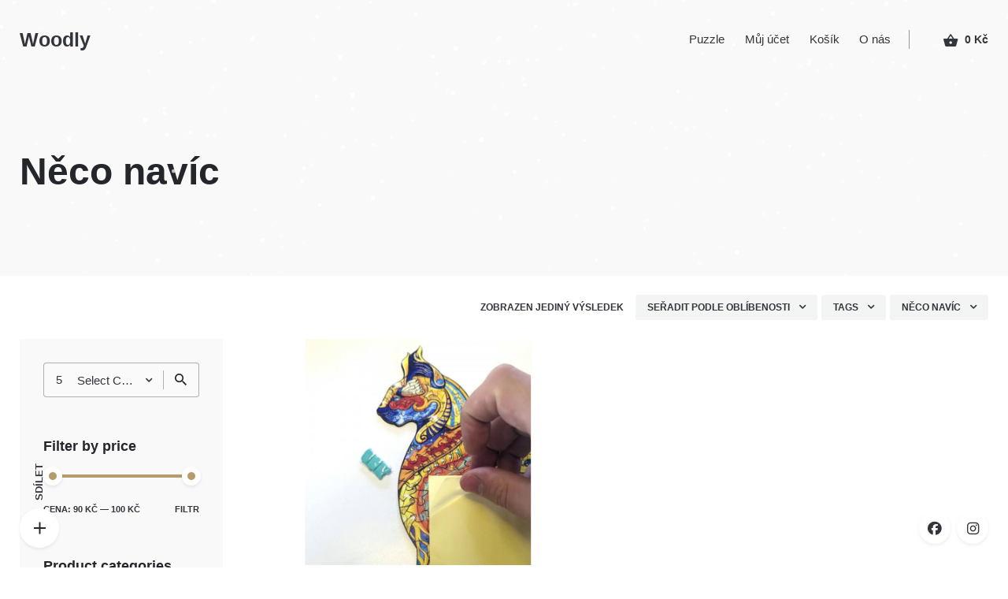

--- FILE ---
content_type: text/html; charset=UTF-8
request_url: https://www.woodly.cz/product-category/neco-navic/
body_size: 24154
content:
<!DOCTYPE html>
<html dir="ltr" lang="cs" prefix="og: https://ogp.me/ns#">
<head>
<meta charset="UTF-8">
<meta name="viewport" content="width=device-width, initial-scale=1.0, maximum-scale=1, user-scalable=no">
<title>Něco navíc - Woodly</title>
<meta name="robots" content="max-image-preview:large"/>
<link rel="canonical" href="https://www.woodly.cz/product-category/neco-navic/"/>
<meta name="generator" content="All in One SEO (AIOSEO) 4.9.0"/>
<script type="application/ld+json" class="aioseo-schema">{"@context":"https:\/\/schema.org","@graph":[{"@type":"BreadcrumbList","@id":"https:\/\/www.woodly.cz\/product-category\/neco-navic\/#breadcrumblist","itemListElement":[{"@type":"ListItem","@id":"https:\/\/www.woodly.cz#listItem","position":1,"name":"Home","item":"https:\/\/www.woodly.cz","nextItem":{"@type":"ListItem","@id":"https:\/\/www.woodly.cz\/ochrana-osobnich-udaju\/#listItem","name":"Z\u00e1sady ochrany osobn\u00edch \u00fadaj\u016f"}},{"@type":"ListItem","@id":"https:\/\/www.woodly.cz\/ochrana-osobnich-udaju\/#listItem","position":2,"name":"Z\u00e1sady ochrany osobn\u00edch \u00fadaj\u016f","item":"https:\/\/www.woodly.cz\/ochrana-osobnich-udaju\/","nextItem":{"@type":"ListItem","@id":"https:\/\/www.woodly.cz\/product-category\/neco-navic\/#listItem","name":"N\u011bco nav\u00edc"},"previousItem":{"@type":"ListItem","@id":"https:\/\/www.woodly.cz#listItem","name":"Home"}},{"@type":"ListItem","@id":"https:\/\/www.woodly.cz\/product-category\/neco-navic\/#listItem","position":3,"name":"N\u011bco nav\u00edc","previousItem":{"@type":"ListItem","@id":"https:\/\/www.woodly.cz\/ochrana-osobnich-udaju\/#listItem","name":"Z\u00e1sady ochrany osobn\u00edch \u00fadaj\u016f"}}]},{"@type":"CollectionPage","@id":"https:\/\/www.woodly.cz\/product-category\/neco-navic\/#collectionpage","url":"https:\/\/www.woodly.cz\/product-category\/neco-navic\/","name":"N\u011bco nav\u00edc - Woodly","inLanguage":"cs-CZ","isPartOf":{"@id":"https:\/\/www.woodly.cz\/#website"},"breadcrumb":{"@id":"https:\/\/www.woodly.cz\/product-category\/neco-navic\/#breadcrumblist"}},{"@type":"Organization","@id":"https:\/\/www.woodly.cz\/#organization","name":"Woodly","description":"D\u0159ev\u011bn\u00e9 puzzle","url":"https:\/\/www.woodly.cz\/","telephone":"+420601384227","logo":{"@type":"ImageObject","url":"https:\/\/www.woodly.cz\/wp-content\/uploads\/2022\/02\/cropped-default.png","@id":"https:\/\/www.woodly.cz\/product-category\/neco-navic\/#organizationLogo","width":512,"height":512},"image":{"@id":"https:\/\/www.woodly.cz\/product-category\/neco-navic\/#organizationLogo"},"sameAs":["https:\/\/www.facebook.com\/woodly.cesko","https:\/\/www.instagram.com\/woodly.cesko"]},{"@type":"WebSite","@id":"https:\/\/www.woodly.cz\/#website","url":"https:\/\/www.woodly.cz\/","name":"Woodly","description":"D\u0159ev\u011bn\u00e9 puzzle","inLanguage":"cs-CZ","publisher":{"@id":"https:\/\/www.woodly.cz\/#organization"}}]}</script>
<script data-cfasync="false" data-pagespeed-no-defer>var gtm4wp_datalayer_name="dataLayer";
var dataLayer=dataLayer||[];</script>
<link rel='dns-prefetch' href='//stats.wp.com'/>
<link rel='dns-prefetch' href='//www.googletagmanager.com'/>
<link rel='dns-prefetch' href='//pagead2.googlesyndication.com'/>
<link rel="alternate" type="application/rss+xml" title="Woodly &raquo; RSS zdroj" href="https://www.woodly.cz/feed/"/>
<link rel="alternate" type="application/rss+xml" title="Woodly &raquo; RSS komentářů" href="https://www.woodly.cz/comments/feed/"/>
<link rel="alternate" type="application/rss+xml" title="Woodly &raquo; Něco navíc Kategorie RSS" href="https://www.woodly.cz/product-category/neco-navic/feed/"/>
<style id='wp-img-auto-sizes-contain-inline-css'>img:is([sizes=auto i],[sizes^="auto," i]){contain-intrinsic-size:3000px 1500px}</style>
<link rel="stylesheet" type="text/css" href="//www.woodly.cz/wp-content/cache/wpfc-minified/2b48277w/fd7jn.css" media="all"/>
<style id='wp-emoji-styles-inline-css'>img.wp-smiley, img.emoji{display:inline !important;border:none !important;box-shadow:none !important;height:1em !important;width:1em !important;margin:0 0.07em !important;vertical-align:-0.1em !important;background:none !important;padding:0 !important;}</style>
<style id='wp-block-library-inline-css'>:root{--wp-block-synced-color:#7a00df;--wp-block-synced-color--rgb:122,0,223;--wp-bound-block-color:var(--wp-block-synced-color);--wp-editor-canvas-background:#ddd;--wp-admin-theme-color:#007cba;--wp-admin-theme-color--rgb:0,124,186;--wp-admin-theme-color-darker-10:#006ba1;--wp-admin-theme-color-darker-10--rgb:0,107,160.5;--wp-admin-theme-color-darker-20:#005a87;--wp-admin-theme-color-darker-20--rgb:0,90,135;--wp-admin-border-width-focus:2px}@media (min-resolution:192dpi){:root{--wp-admin-border-width-focus:1.5px}}.wp-element-button{cursor:pointer}:root .has-very-light-gray-background-color{background-color:#eee}:root .has-very-dark-gray-background-color{background-color:#313131}:root .has-very-light-gray-color{color:#eee}:root .has-very-dark-gray-color{color:#313131}:root .has-vivid-green-cyan-to-vivid-cyan-blue-gradient-background{background:linear-gradient(135deg,#00d084,#0693e3)}:root .has-purple-crush-gradient-background{background:linear-gradient(135deg,#34e2e4,#4721fb 50%,#ab1dfe)}:root .has-hazy-dawn-gradient-background{background:linear-gradient(135deg,#faaca8,#dad0ec)}:root .has-subdued-olive-gradient-background{background:linear-gradient(135deg,#fafae1,#67a671)}:root .has-atomic-cream-gradient-background{background:linear-gradient(135deg,#fdd79a,#004a59)}:root .has-nightshade-gradient-background{background:linear-gradient(135deg,#330968,#31cdcf)}:root .has-midnight-gradient-background{background:linear-gradient(135deg,#020381,#2874fc)}:root{--wp--preset--font-size--normal:16px;--wp--preset--font-size--huge:42px}.has-regular-font-size{font-size:1em}.has-larger-font-size{font-size:2.625em}.has-normal-font-size{font-size:var(--wp--preset--font-size--normal)}.has-huge-font-size{font-size:var(--wp--preset--font-size--huge)}.has-text-align-center{text-align:center}.has-text-align-left{text-align:left}.has-text-align-right{text-align:right}.has-fit-text{white-space:nowrap!important}#end-resizable-editor-section{display:none}.aligncenter{clear:both}.items-justified-left{justify-content:flex-start}.items-justified-center{justify-content:center}.items-justified-right{justify-content:flex-end}.items-justified-space-between{justify-content:space-between}.screen-reader-text{border:0;clip-path:inset(50%);height:1px;margin:-1px;overflow:hidden;padding:0;position:absolute;width:1px;word-wrap:normal!important}.screen-reader-text:focus{background-color:#ddd;clip-path:none;color:#444;display:block;font-size:1em;height:auto;left:5px;line-height:normal;padding:15px 23px 14px;text-decoration:none;top:5px;width:auto;z-index:100000}html :where(.has-border-color){border-style:solid}html :where([style*=border-top-color]){border-top-style:solid}html :where([style*=border-right-color]){border-right-style:solid}html :where([style*=border-bottom-color]){border-bottom-style:solid}html :where([style*=border-left-color]){border-left-style:solid}html :where([style*=border-width]){border-style:solid}html :where([style*=border-top-width]){border-top-style:solid}html :where([style*=border-right-width]){border-right-style:solid}html :where([style*=border-bottom-width]){border-bottom-style:solid}html :where([style*=border-left-width]){border-left-style:solid}html :where(img[class*=wp-image-]){height:auto;max-width:100%}:where(figure){margin:0 0 1em}html :where(.is-position-sticky){--wp-admin--admin-bar--position-offset:var(--wp-admin--admin-bar--height,0px)}@media screen and (max-width:600px){html :where(.is-position-sticky){--wp-admin--admin-bar--position-offset:0px}}</style><style id='global-styles-inline-css'>:root{--wp--preset--aspect-ratio--square:1;--wp--preset--aspect-ratio--4-3:4/3;--wp--preset--aspect-ratio--3-4:3/4;--wp--preset--aspect-ratio--3-2:3/2;--wp--preset--aspect-ratio--2-3:2/3;--wp--preset--aspect-ratio--16-9:16/9;--wp--preset--aspect-ratio--9-16:9/16;--wp--preset--color--black:#000000;--wp--preset--color--cyan-bluish-gray:#abb8c3;--wp--preset--color--white:#ffffff;--wp--preset--color--pale-pink:#f78da7;--wp--preset--color--vivid-red:#cf2e2e;--wp--preset--color--luminous-vivid-orange:#ff6900;--wp--preset--color--luminous-vivid-amber:#fcb900;--wp--preset--color--light-green-cyan:#7bdcb5;--wp--preset--color--vivid-green-cyan:#00d084;--wp--preset--color--pale-cyan-blue:#8ed1fc;--wp--preset--color--vivid-cyan-blue:#0693e3;--wp--preset--color--vivid-purple:#9b51e0;--wp--preset--color--brand-color:#b79b6c;--wp--preset--color--beige-dark:#A1824F;--wp--preset--color--dark-strong:#24262B;--wp--preset--color--dark-light:#32353C;--wp--preset--color--grey-strong:#838998;--wp--preset--gradient--vivid-cyan-blue-to-vivid-purple:linear-gradient(135deg,rgb(6,147,227) 0%,rgb(155,81,224) 100%);--wp--preset--gradient--light-green-cyan-to-vivid-green-cyan:linear-gradient(135deg,rgb(122,220,180) 0%,rgb(0,208,130) 100%);--wp--preset--gradient--luminous-vivid-amber-to-luminous-vivid-orange:linear-gradient(135deg,rgb(252,185,0) 0%,rgb(255,105,0) 100%);--wp--preset--gradient--luminous-vivid-orange-to-vivid-red:linear-gradient(135deg,rgb(255,105,0) 0%,rgb(207,46,46) 100%);--wp--preset--gradient--very-light-gray-to-cyan-bluish-gray:linear-gradient(135deg,rgb(238,238,238) 0%,rgb(169,184,195) 100%);--wp--preset--gradient--cool-to-warm-spectrum:linear-gradient(135deg,rgb(74,234,220) 0%,rgb(151,120,209) 20%,rgb(207,42,186) 40%,rgb(238,44,130) 60%,rgb(251,105,98) 80%,rgb(254,248,76) 100%);--wp--preset--gradient--blush-light-purple:linear-gradient(135deg,rgb(255,206,236) 0%,rgb(152,150,240) 100%);--wp--preset--gradient--blush-bordeaux:linear-gradient(135deg,rgb(254,205,165) 0%,rgb(254,45,45) 50%,rgb(107,0,62) 100%);--wp--preset--gradient--luminous-dusk:linear-gradient(135deg,rgb(255,203,112) 0%,rgb(199,81,192) 50%,rgb(65,88,208) 100%);--wp--preset--gradient--pale-ocean:linear-gradient(135deg,rgb(255,245,203) 0%,rgb(182,227,212) 50%,rgb(51,167,181) 100%);--wp--preset--gradient--electric-grass:linear-gradient(135deg,rgb(202,248,128) 0%,rgb(113,206,126) 100%);--wp--preset--gradient--midnight:linear-gradient(135deg,rgb(2,3,129) 0%,rgb(40,116,252) 100%);--wp--preset--font-size--small:14px;--wp--preset--font-size--medium:20px;--wp--preset--font-size--large:17px;--wp--preset--font-size--x-large:42px;--wp--preset--font-size--extra-small:13px;--wp--preset--font-size--normal:15px;--wp--preset--font-size--larger:20px;--wp--preset--spacing--20:0.44rem;--wp--preset--spacing--30:0.67rem;--wp--preset--spacing--40:1rem;--wp--preset--spacing--50:1.5rem;--wp--preset--spacing--60:2.25rem;--wp--preset--spacing--70:3.38rem;--wp--preset--spacing--80:5.06rem;--wp--preset--shadow--natural:6px 6px 9px rgba(0, 0, 0, 0.2);--wp--preset--shadow--deep:12px 12px 50px rgba(0, 0, 0, 0.4);--wp--preset--shadow--sharp:6px 6px 0px rgba(0, 0, 0, 0.2);--wp--preset--shadow--outlined:6px 6px 0px -3px rgb(255, 255, 255), 6px 6px rgb(0, 0, 0);--wp--preset--shadow--crisp:6px 6px 0px rgb(0, 0, 0);}:where(.is-layout-flex){gap:0.5em;}:where(.is-layout-grid){gap:0.5em;}body .is-layout-flex{display:flex;}.is-layout-flex{flex-wrap:wrap;align-items:center;}.is-layout-flex > :is(*, div){margin:0;}body .is-layout-grid{display:grid;}.is-layout-grid > :is(*, div){margin:0;}:where(.wp-block-columns.is-layout-flex){gap:2em;}:where(.wp-block-columns.is-layout-grid){gap:2em;}:where(.wp-block-post-template.is-layout-flex){gap:1.25em;}:where(.wp-block-post-template.is-layout-grid){gap:1.25em;}.has-black-color{color:var(--wp--preset--color--black) !important;}.has-cyan-bluish-gray-color{color:var(--wp--preset--color--cyan-bluish-gray) !important;}.has-white-color{color:var(--wp--preset--color--white) !important;}.has-pale-pink-color{color:var(--wp--preset--color--pale-pink) !important;}.has-vivid-red-color{color:var(--wp--preset--color--vivid-red) !important;}.has-luminous-vivid-orange-color{color:var(--wp--preset--color--luminous-vivid-orange) !important;}.has-luminous-vivid-amber-color{color:var(--wp--preset--color--luminous-vivid-amber) !important;}.has-light-green-cyan-color{color:var(--wp--preset--color--light-green-cyan) !important;}.has-vivid-green-cyan-color{color:var(--wp--preset--color--vivid-green-cyan) !important;}.has-pale-cyan-blue-color{color:var(--wp--preset--color--pale-cyan-blue) !important;}.has-vivid-cyan-blue-color{color:var(--wp--preset--color--vivid-cyan-blue) !important;}.has-vivid-purple-color{color:var(--wp--preset--color--vivid-purple) !important;}.has-black-background-color{background-color:var(--wp--preset--color--black) !important;}.has-cyan-bluish-gray-background-color{background-color:var(--wp--preset--color--cyan-bluish-gray) !important;}.has-white-background-color{background-color:var(--wp--preset--color--white) !important;}.has-pale-pink-background-color{background-color:var(--wp--preset--color--pale-pink) !important;}.has-vivid-red-background-color{background-color:var(--wp--preset--color--vivid-red) !important;}.has-luminous-vivid-orange-background-color{background-color:var(--wp--preset--color--luminous-vivid-orange) !important;}.has-luminous-vivid-amber-background-color{background-color:var(--wp--preset--color--luminous-vivid-amber) !important;}.has-light-green-cyan-background-color{background-color:var(--wp--preset--color--light-green-cyan) !important;}.has-vivid-green-cyan-background-color{background-color:var(--wp--preset--color--vivid-green-cyan) !important;}.has-pale-cyan-blue-background-color{background-color:var(--wp--preset--color--pale-cyan-blue) !important;}.has-vivid-cyan-blue-background-color{background-color:var(--wp--preset--color--vivid-cyan-blue) !important;}.has-vivid-purple-background-color{background-color:var(--wp--preset--color--vivid-purple) !important;}.has-black-border-color{border-color:var(--wp--preset--color--black) !important;}.has-cyan-bluish-gray-border-color{border-color:var(--wp--preset--color--cyan-bluish-gray) !important;}.has-white-border-color{border-color:var(--wp--preset--color--white) !important;}.has-pale-pink-border-color{border-color:var(--wp--preset--color--pale-pink) !important;}.has-vivid-red-border-color{border-color:var(--wp--preset--color--vivid-red) !important;}.has-luminous-vivid-orange-border-color{border-color:var(--wp--preset--color--luminous-vivid-orange) !important;}.has-luminous-vivid-amber-border-color{border-color:var(--wp--preset--color--luminous-vivid-amber) !important;}.has-light-green-cyan-border-color{border-color:var(--wp--preset--color--light-green-cyan) !important;}.has-vivid-green-cyan-border-color{border-color:var(--wp--preset--color--vivid-green-cyan) !important;}.has-pale-cyan-blue-border-color{border-color:var(--wp--preset--color--pale-cyan-blue) !important;}.has-vivid-cyan-blue-border-color{border-color:var(--wp--preset--color--vivid-cyan-blue) !important;}.has-vivid-purple-border-color{border-color:var(--wp--preset--color--vivid-purple) !important;}.has-vivid-cyan-blue-to-vivid-purple-gradient-background{background:var(--wp--preset--gradient--vivid-cyan-blue-to-vivid-purple) !important;}.has-light-green-cyan-to-vivid-green-cyan-gradient-background{background:var(--wp--preset--gradient--light-green-cyan-to-vivid-green-cyan) !important;}.has-luminous-vivid-amber-to-luminous-vivid-orange-gradient-background{background:var(--wp--preset--gradient--luminous-vivid-amber-to-luminous-vivid-orange) !important;}.has-luminous-vivid-orange-to-vivid-red-gradient-background{background:var(--wp--preset--gradient--luminous-vivid-orange-to-vivid-red) !important;}.has-very-light-gray-to-cyan-bluish-gray-gradient-background{background:var(--wp--preset--gradient--very-light-gray-to-cyan-bluish-gray) !important;}.has-cool-to-warm-spectrum-gradient-background{background:var(--wp--preset--gradient--cool-to-warm-spectrum) !important;}.has-blush-light-purple-gradient-background{background:var(--wp--preset--gradient--blush-light-purple) !important;}.has-blush-bordeaux-gradient-background{background:var(--wp--preset--gradient--blush-bordeaux) !important;}.has-luminous-dusk-gradient-background{background:var(--wp--preset--gradient--luminous-dusk) !important;}.has-pale-ocean-gradient-background{background:var(--wp--preset--gradient--pale-ocean) !important;}.has-electric-grass-gradient-background{background:var(--wp--preset--gradient--electric-grass) !important;}.has-midnight-gradient-background{background:var(--wp--preset--gradient--midnight) !important;}.has-small-font-size{font-size:var(--wp--preset--font-size--small) !important;}.has-medium-font-size{font-size:var(--wp--preset--font-size--medium) !important;}.has-large-font-size{font-size:var(--wp--preset--font-size--large) !important;}.has-x-large-font-size{font-size:var(--wp--preset--font-size--x-large) !important;}</style>
<style id='classic-theme-styles-inline-css'>.wp-block-button__link{color:#fff;background-color:#32373c;border-radius:9999px;box-shadow:none;text-decoration:none;padding:calc(.667em + 2px) calc(1.333em + 2px);font-size:1.125em}.wp-block-file__button{background:#32373c;color:#fff;text-decoration:none}</style>
<link rel="stylesheet" type="text/css" href="//www.woodly.cz/wp-content/cache/wpfc-minified/ko213idu/dfkqi.css" media="all"/>
<style id='woocommerce-inline-inline-css'>.woocommerce form .form-row .required{visibility:visible;}</style>
<link rel="stylesheet" type="text/css" href="//www.woodly.cz/wp-content/cache/wpfc-minified/qscxwkrk/fd7jn.css" media="all"/>
<style id='stockie-style-inline-css'>.site-header{border:none;}.header-title .bg-image{background-size:auto;background-position:center center;background-repeat:repeat;}.header-title::after{background-color:transparent;}body .site-content{background-size:auto;background-position:center center;background-repeat:repeat;}footer.site-footer{background-size:cover;}.site-footer .widget,.site-footer .widget p,.site-footer .widget .subtitle,.site-footer .widget a,.site-footer .widget .widget-title, .site-footer .widget a:hover, .site-footer .widget h3 a, .site-footer .widget h4 a,.site-footer .widgets .socialbar a.social.outline span,.site-footer .widget_recent_comments .comment-author-link,.site-footer .widget_stockie_widget_subscribe button.btn,.site-footer .widgets select,.site-footer .widget_tag_cloud .tagcloud a,.site-footer .widget_tag_cloud .tagcloud a:hover{}.site-footer .widget .widget-title{}.site-footer .widgets .socialbar a.social.outline,.site-footer .widgets select,.site-footer .widget_tag_cloud .tagcloud a,.site-footer .widget_tag_cloud .tagcloud a:hover{}.site-footer .widgets .socialbar a.social.outline:hover{}.brand-color, .brand-color-after, .brand-color-before, .brand-color-hover-after, .brand-color-hover-before, .brand-color-i, .brand-color-after-i, .brand-color-before-i, .brand-color-hover-i:hover, .brand-color-hover-i-after, .brand-color-hover-i-before, .brand-color-after:after, .brand-color-before:before, .brand-color-hover:hover, .brand-color-hover-after:hover:after, .brand-color-hover-before:before, .has-brand-color-color, .is-style-outline .has-brand-color-color, a:hover, .blog-grid:hover h3 a, .portfolio-item.grid-2:hover h4.title, .fullscreen-nav li a:hover, .socialbar.inline a:hover, .btn-link:hover, a.btn-link:hover, .owl-nav .owl-prev .ion:hover, .owl-nav .owl-next .ion:hover, .owl-nav .move-up .ion:hover, .owl-nav .move-down .ion:hover, .slider-nav .owl-prev .ion:hover, .slider-nav .owl-next .ion:hover, .slider-nav .move-up .ion:hover, .slider-nav .move-down .ion:hover, .gallery .expand .ion:hover, .close .ion:hover, .accordionItem_title:hover, .tab .tabNav_link:hover, .widget .socialbar a:hover, .social-bar .socialbar a:hover, .share-bar .links a:hover, .widget_shopping_cart_content .buttons a.button:first-child:hover, .woo_c-products .slider .owl-next:hover:after, .woo_c-products .slider .owl-prev:hover:after, .btn-link.active, span.page-numbers.current, a.page-numbers:hover, .main-nav .nav-item.active-main-item > .menu-link, .comment-content a, .header-title .subtitle b:before, nav.pagination li .btn.active, nav.pagination li .page-numbers.active, #mega-menu-wrap > ul .sub-menu > li > a:hover, #mega-menu-wrap > ul .sub-sub-menu > li > a:hover, #mega-menu-wrap > ul .current-menu-ancestor > a, #mega-menu-wrap > ul .current-menu-item > a, #fullscreen-mega-menu-wrap > ul .current-menu-ancestor > a, #fullscreen-mega-menu-wrap > ul .current-menu-item > a, .woocommerce .woo-my-nav li.is-active a, .portfolio-sorting li a.active, .team-member .socialbar a:hover, .widget_nav_menu .current-menu-item a, .widget_pages .current-menu-item a{color:#b79b6c;}.brand-border-color, .brand-border-color-after, .brand-border-color-before, .brand-border-color-hover, .brand-border-color-hover-after, .brand-border-color-hover-before, .brand-border-color-i, .brand-border-color-after-i, .brand-border-color-before-i, .brand-border-color-hover-i, .brand-border-color-hover-i-after, .brand-border-color-hover-i-before, .button.brand-border-color, .has-brand-color-background-color, .is-style-outline .has-brand-color-color, .wp-block-button__link:hover, .btn-brand, input[type="submit"]:hover,input[type="submit"]:focus, button:hover, .btn:hover, a.btn:hover, input.btn:hover, a.button:hover, span.button:hover, div.button:hover, input[type="text"]:focus, input[type="number"]:focus, input[type="email"]:focus, textarea:focus, button:focus, .btn:focus, a.button:focus{border-color:#b79b6c;}.brand-bg-color, .brand-bg-color-after, .brand-bg-color-before, .brand-bg-color-hover, .brand-bg-color-hover-after:hover:after, .brand-bg-color-hover-before:hover:before, .brand-bg-color-hover-after, .brand-bg-color-hover-before, .brand-bg-color-i, .brand-bg-color-after-i, .brand-bg-color-before-i, .brand-bg-color-hover-i, .brand-bg-color-hover-i-after, .brand-bg-color-hover-i-before, .btn-brand:not(.btn-outline), .has-brand-color-background-color, .blog-grid-content a.tag, a.brand-bg-color, .wp-block-button__link:hover, .widget_price_filter .ui-slider-range, .widget_price_filter .ui-slider-handle:after, .main-nav .nav-item:before, .main-nav .nav-item.current-menu-item:before, .main-nav .nav-item.current-menu-ancestor:before, .widget_calendar caption, .tag:hover, .reply a:hover, input[type="submit"]:hover, input[type="submit"]:focus, button:hover, .btn:hover, a.btn:hover, input.btn:hover, a.button:hover, span.button:hover, div.button:hover, .btn-outline:hover, input[type="submit"].btn-outline:hover, a.btn-outline:hover, .tooltip-item.left:before, .tooltip-item.right:before, .portfolio-page .tag, .header-title .tags .tag, .divider, .radio input:checked + .input:after, .btn-flat:hover, input[type="submit"].btn-flat:hover, a.btn-flat:hover, .tag:not(body):hover, .woo-onsale:hover, .price-discount:hover, .tag-cloud-link:hover, .pricing_price_time:hover, .reply a:hover, .portfolio-item span.category:hover,  button:focus, .btn:focus, a.button:focus,.yith-woocommerce-ajax-product-filter .yith-wcan-reset-navigation:hover, .yith-woocommerce-ajax-product-filter .yith-wcan-group li.chosen a, .yith-woocommerce-ajax-product-filter .yith-wcan-group li:hover a{background-color:#b79b6c;}.brand-bg-color-i,.brand-bg-color-after-i:after,.brand-bg-color-before-i:before,.brand-bg-color-hover-i:hover,.brand-bg-color-hover-i-after:after,.brand-bg-color-hover-i-before:before{background-color:#b79b6c !important;}@media screen and (max-width:768px){.page-container.full { margin: 0;}}</style>
<link rel="stylesheet" type="text/css" href="//www.woodly.cz/wp-content/cache/wpfc-minified/jq0f05di/dfkr1.css" media="all"/>
<style id='wp-block-button-inline-css'>.wp-block-button__link{align-content:center;box-sizing:border-box;cursor:pointer;display:inline-block;height:100%;text-align:center;word-break:break-word}.wp-block-button__link.aligncenter{text-align:center}.wp-block-button__link.alignright{text-align:right}:where(.wp-block-button__link){border-radius:9999px;box-shadow:none;padding:calc(.667em + 2px) calc(1.333em + 2px);text-decoration:none}.wp-block-button[style*=text-decoration] .wp-block-button__link{text-decoration:inherit}.wp-block-buttons>.wp-block-button.has-custom-width{max-width:none}.wp-block-buttons>.wp-block-button.has-custom-width .wp-block-button__link{width:100%}.wp-block-buttons>.wp-block-button.has-custom-font-size .wp-block-button__link{font-size:inherit}.wp-block-buttons>.wp-block-button.wp-block-button__width-25{width:calc(25% - var(--wp--style--block-gap, .5em)*.75)}.wp-block-buttons>.wp-block-button.wp-block-button__width-50{width:calc(50% - var(--wp--style--block-gap, .5em)*.5)}.wp-block-buttons>.wp-block-button.wp-block-button__width-75{width:calc(75% - var(--wp--style--block-gap, .5em)*.25)}.wp-block-buttons>.wp-block-button.wp-block-button__width-100{flex-basis:100%;width:100%}.wp-block-buttons.is-vertical>.wp-block-button.wp-block-button__width-25{width:25%}.wp-block-buttons.is-vertical>.wp-block-button.wp-block-button__width-50{width:50%}.wp-block-buttons.is-vertical>.wp-block-button.wp-block-button__width-75{width:75%}.wp-block-button.is-style-squared,.wp-block-button__link.wp-block-button.is-style-squared{border-radius:0}.wp-block-button.no-border-radius,.wp-block-button__link.no-border-radius{border-radius:0!important}:root :where(.wp-block-button .wp-block-button__link.is-style-outline),:root :where(.wp-block-button.is-style-outline>.wp-block-button__link){border:2px solid;padding:.667em 1.333em}:root :where(.wp-block-button .wp-block-button__link.is-style-outline:not(.has-text-color)),:root :where(.wp-block-button.is-style-outline>.wp-block-button__link:not(.has-text-color)){color:currentColor}:root :where(.wp-block-button .wp-block-button__link.is-style-outline:not(.has-background)),:root :where(.wp-block-button.is-style-outline>.wp-block-button__link:not(.has-background)){background-color:initial;background-image:none}</style>
<style id='wp-block-search-inline-css'>.wp-block-search__button{margin-left:10px;word-break:normal}.wp-block-search__button.has-icon{line-height:0}.wp-block-search__button svg{height:1.25em;min-height:24px;min-width:24px;width:1.25em;fill:currentColor;vertical-align:text-bottom}:where(.wp-block-search__button){border:1px solid #ccc;padding:6px 10px}.wp-block-search__inside-wrapper{display:flex;flex:auto;flex-wrap:nowrap;max-width:100%}.wp-block-search__label{width:100%}.wp-block-search.wp-block-search__button-only .wp-block-search__button{box-sizing:border-box;display:flex;flex-shrink:0;justify-content:center;margin-left:0;max-width:100%}.wp-block-search.wp-block-search__button-only .wp-block-search__inside-wrapper{min-width:0!important;transition-property:width}.wp-block-search.wp-block-search__button-only .wp-block-search__input{flex-basis:100%;transition-duration:.3s}.wp-block-search.wp-block-search__button-only.wp-block-search__searchfield-hidden,.wp-block-search.wp-block-search__button-only.wp-block-search__searchfield-hidden .wp-block-search__inside-wrapper{overflow:hidden}.wp-block-search.wp-block-search__button-only.wp-block-search__searchfield-hidden .wp-block-search__input{border-left-width:0!important;border-right-width:0!important;flex-basis:0;flex-grow:0;margin:0;min-width:0!important;padding-left:0!important;padding-right:0!important;width:0!important}:where(.wp-block-search__input){appearance:none;border:1px solid #949494;flex-grow:1;font-family:inherit;font-size:inherit;font-style:inherit;font-weight:inherit;letter-spacing:inherit;line-height:inherit;margin-left:0;margin-right:0;min-width:3rem;padding:8px;text-decoration:unset!important;text-transform:inherit}:where(.wp-block-search__button-inside .wp-block-search__inside-wrapper){background-color:#fff;border:1px solid #949494;box-sizing:border-box;padding:4px}:where(.wp-block-search__button-inside .wp-block-search__inside-wrapper) .wp-block-search__input{border:none;border-radius:0;padding:0 4px}:where(.wp-block-search__button-inside .wp-block-search__inside-wrapper) .wp-block-search__input:focus{outline:none}:where(.wp-block-search__button-inside .wp-block-search__inside-wrapper) :where(.wp-block-search__button){padding:4px 8px}.wp-block-search.aligncenter .wp-block-search__inside-wrapper{margin:auto}.wp-block[data-align=right] .wp-block-search.wp-block-search__button-only .wp-block-search__inside-wrapper{float:right}</style>
<link rel="stylesheet" type="text/css" href="//www.woodly.cz/wp-content/cache/wpfc-minified/cjys5f0/fd7jn.css" media="all"/>
<style id='site-reviews-inline-css'>:root{--glsr-star-empty:url(https://www.woodly.cz/wp-content/plugins/site-reviews/assets/images/stars/default/star-empty.svg);--glsr-star-error:url(https://www.woodly.cz/wp-content/plugins/site-reviews/assets/images/stars/default/star-error.svg);--glsr-star-full:url(https://www.woodly.cz/wp-content/plugins/site-reviews/assets/images/stars/default/star-full.svg);--glsr-star-half:url(https://www.woodly.cz/wp-content/plugins/site-reviews/assets/images/stars/default/star-half.svg)}</style>
<link rel="EditURI" type="application/rsd+xml" title="RSD" href="https://www.woodly.cz/xmlrpc.php?rsd"/>
<meta name="generator" content="WordPress 6.9"/>
<meta name="generator" content="WooCommerce 10.3.7"/>
<meta name="generator" content="Site Kit by Google 1.166.0"/>	<style>img#wpstats{display:none}</style>
<script data-cfasync="false" data-pagespeed-no-defer>var dataLayer_content={"pagePostType":"product","pagePostType2":"tax-product","pageCategory":[]};
dataLayer.push(dataLayer_content);</script>
<script data-cfasync="false" data-pagespeed-no-defer>(function(w,d,s,l,i){w[l]=w[l]||[];w[l].push({'gtm.start':
new Date().getTime(),event:'gtm.js'});var f=d.getElementsByTagName(s)[0],
j=d.createElement(s),dl=l!='dataLayer'?'&l='+l:'';j.async=true;j.src=
'//www.googletagmanager.com/gtm.js?id='+i+dl;f.parentNode.insertBefore(j,f);
})(window,document,'script','dataLayer','GTM-5J49B4T');</script>
<meta name="google-site-verification" content="EYDQ7UEdRIDTTfDuNybe9sstl_qpWV2_5IdU_ptIY6s"/>
<noscript><style>.woocommerce-product-gallery{opacity:1 !important;}</style></noscript>
<meta name="google-adsense-platform-account" content="ca-host-pub-2644536267352236">
<meta name="google-adsense-platform-domain" content="sitekit.withgoogle.com">
<style>.recentcomments a{display:inline !important;padding:0 !important;margin:0 !important;}</style><meta name="generator" content="Powered by WPBakery Page Builder - drag and drop page builder for WordPress."/>
<script async="async" src="https://pagead2.googlesyndication.com/pagead/js/adsbygoogle.js?client=ca-pub-4639817602503972&amp;host=ca-host-pub-2644536267352236" crossorigin="anonymous"></script>
<meta name="generator" content="Powered by Slider Revolution 6.5.6 - responsive, Mobile-Friendly Slider Plugin for WordPress with comfortable drag and drop interface."/>
<link rel="icon" href="https://www.woodly.cz/wp-content/uploads/2022/02/cropped-default-32x32.png" sizes="32x32"/>
<link rel="icon" href="https://www.woodly.cz/wp-content/uploads/2022/02/cropped-default-192x192.png" sizes="192x192"/>
<link rel="apple-touch-icon" href="https://www.woodly.cz/wp-content/uploads/2022/02/cropped-default-180x180.png"/>
<meta name="msapplication-TileImage" content="https://www.woodly.cz/wp-content/uploads/2022/02/cropped-default-270x270.png"/>
<style id="wp-custom-css">.visible-phone{display:none;}
@media screen and (max-width:768px){
.visible-phone{display:block;}
.visible-phone-revert{display:none;}
}
.price-discount{display:none !important;}
.woodly-video{width:100%;height:auto;}
.variantstock p{display:inline}
.breadcrumbs, .product_meta, .wpb_wrapper .category{display:none !important;}
.payment-methods img{width:140px !important;}
.clear{clear:both;display:block;font-size:1px;height:0.1px;visibility:hidden;}
.woo-shop-container .woocs_price_code del{display:none;}
@media screen and (min-width:767px){
.product-text-with-image{  display:flex;align-items:center;text-align:center;margin-top:30px;margin-bottom:30px;}
}
#site-navigation .search{display:none;}
.quickview-link{display:none;}
.pagination{display:none;}
.woocommerce-store-notice.demo_store{position:fixed;bottom:0;
background:#eee;color:#333;padding:10px;text-align:center;margin:0;z-index:10;}
.woo_c-message-group{z-index:10 !important;}</style>
<noscript><style>.wpb_animate_when_almost_visible{opacity:1;}</style></noscript>
<script async src="https://www.googletagmanager.com/gtag/js?id=AW-10869302039"></script>
<script>window.dataLayer=window.dataLayer||[];
function gtag(){ dataLayer.push(arguments); }
gtag('consent', 'default', {
analytics_storage: 'denied',
ad_storage: 'denied',
ad_user_data: 'denied',
ad_personalization: 'denied',
region: ['AT', 'BE', 'BG', 'HR', 'CY', 'CZ', 'DK', 'EE', 'FI', 'FR', 'DE', 'GR', 'HU', 'IS', 'IE', 'IT', 'LV', 'LI', 'LT', 'LU', 'MT', 'NL', 'NO', 'PL', 'PT', 'RO', 'SK', 'SI', 'ES', 'SE', 'GB', 'CH'],
wait_for_update: 500,
});
gtag('js', new Date());
gtag('set', 'developer_id.dOGY3NW', true);
gtag("config", "AW-10869302039", { "groups": "GLA", "send_page_view": false });</script>
<meta property='fb:app_id' content='1084783719032288'/>
<script async src="https://www.googletagmanager.com/gtag/js?id=AW-10869302039"></script>
<script>window.dataLayer=window.dataLayer||[];
function gtag(){dataLayer.push(arguments);}
gtag('js', new Date());
gtag('config', 'AW-10869302039');</script>
<link rel="stylesheet" type="text/css" href="//www.woodly.cz/wp-content/cache/wpfc-minified/h64qaez/fd7v5.css" media="all"/>
<style id='rs-plugin-settings-inline-css'>#rs-demo-id{}</style>
</head>
<body class="archive tax-product_cat term-neco-navic term-63 wp-embed-responsive wp-theme-stockie theme-stockie woocommerce woocommerce-page woocommerce-no-js hfeed ajax-add-to-cart stockie-theme-1-0-0 stockie-with-header-1 wpb-js-composer js-comp-ver-6.7.0 vc_responsive">
<div class="page-preloader hide" id="page-preloader">
<div class="sk-fading-circle sk-preloader">
<div class="sk-circle1 sk-circle"></div><div class="sk-circle2 sk-circle"></div><div class="sk-circle3 sk-circle"></div><div class="sk-circle4 sk-circle"></div><div class="sk-circle5 sk-circle"></div><div class="sk-circle6 sk-circle"></div><div class="sk-circle7 sk-circle"></div><div class="sk-circle8 sk-circle"></div><div class="sk-circle9 sk-circle"></div><div class="sk-circle10 sk-circle"></div><div class="sk-circle11 sk-circle"></div><div class="sk-circle12 sk-circle"></div></div></div><a class="scroll-top" id="page-scroll-top">
<div class="scroll-top-inner btn-round"> <span class="scroll-top-inner-tag font-titles"> </span> <i class="ion ion-ios-arrow-up"></i></div></a>
<div class="share-bar" tabindex="1">
<div class="title btn-round"> <i class="ion brand-bg-color brand-color-hover ion-md-add"></i> <span class="name font-titles">Sdílet</span></div><div class="links"> <a target="_blank" href="https://www.facebook.com/sharer/sharer.php?u=https%3A%2F%2Fwww.woodly.cz%2Fprodukt%2Fnalepovaci-folie-na-puzzle%2F"><i class="fab fa-facebook"></i></a><a target="_blank" href="http://pinterest.com/pin/create/button/?url=https%3A%2F%2Fwww.woodly.cz%2Fprodukt%2Fnalepovaci-folie-na-puzzle%2F"><i class="fab fa-pinterest-p"></i></a></div></div><div class="social-bar">
<div class="small socialbar"> <a target="_blank" href="https://www.facebook.com/woodly.cesko/" class="facebook brand-color-hover"><i class="icon fab fa-facebook"></i></a> <a target="_blank" href="https://www.instagram.com/woodly.cesko/" class="instagram brand-color-hover"><i class="icon fab fa-instagram"></i></a></div></div><div id="page" class="site">
<a class="skip-link screen-reader-text" href="#main">Přeskočit k obsahu</a>
<header id="masthead" class="site-header header-1 without-mobile-search both_type" data-header-fixed="true">
<div class="header-wrap">
<div class="header-wrap-inner">
<div class="left-part">
<div class="hamburger-menu" id="hamburger-menu"> <a href="#" class="hamburger" aria-controls="site-navigation" aria-expanded="false"> <span class="hamburger_line_1"></span> <span class="hamburger_line_2"></span> <span class="hamburger_line_3"></span> </a></div><div class="site-branding">
<div class="site-title">
<a href="https://www.woodly.cz/" rel="home">
<div class="logo"> Woodly</div><div class="fixed-logo"> Woodly</div><div class="for-onepage"> <span class="dark hidden"> Woodly </span> <span class="light hidden"> <img src="https://www.woodly.cz/wp-content/uploads/2023/11/woodly_logo_footer.png" alt="Woodly"> </span></div></a></div></div></div><div class="right-part">
<nav id="site-navigation" class="main-nav without-counters">
<div class="mbl-overlay">
<div class="mbl-overlay-bg"></div><div class="close close-bar">
<div class="close-bar-btn btn-round round-animation" tabindex="0"> <i class="ion ion-md-close"></i></div></div><div class="mbl-overlay-container">
<div id="mega-menu-wrap" class="main-nav-container"> <ul id="secondary-menu" class="menu"><li id="nav-menu-item-10019371-697227f20b4f9" class="mega-menu-item nav-item menu-item-depth-0"><a href="https://www.woodly.cz/" class="menu-link main-menu-link item-title"><span>Puzzle</span></a></li> <li id="nav-menu-item-10019367-697227f20b53d" class="mega-menu-item nav-item menu-item-depth-0"><a href="https://www.woodly.cz/my-account/" class="menu-link main-menu-link item-title"><span>Můj účet</span></a></li> <li id="nav-menu-item-10019368-697227f20b573" class="mega-menu-item nav-item menu-item-depth-0"><a href="https://www.woodly.cz/cart/" class="menu-link main-menu-link item-title"><span>Košík</span></a></li> <li id="nav-menu-item-10019369-697227f20b5a6" class="mega-menu-item nav-item menu-item-depth-0"><a href="https://www.woodly.cz/o-woodly/" class="menu-link main-menu-link item-title"><span>O nás</span></a></li> </ul></div><div class="copyright"> <br> All right reserved.</div></div></div></nav>
<ul class="menu-other">
<li> </li>
<li class="header-cart"> <span class="cart-total"> <a href="https://www.woodly.cz/cart/"><i class="icon ion ion-md-basket" style="margin-right: 5px; font-size: 21px;"></i>&nbsp;<span class="woocommerce-Price-amount amount"><bdi>0&nbsp;<span class="woocommerce-Price-currencySymbol">&#75;&#269;</span></bdi></span> </a> </span> <a href="https://www.woodly.cz/cart/" class="cart" style="display:none"> <span class="icon"> <svg version="1.1" xmlns="http://www.w3.org/2000/svg" xmlns:xlink="http://www.w3.org/1999/xlink" x="0px" y="0px" viewBox="0 0 12 16" xml:space="preserve"> <path class="st0" d="M9,4V3c0-1.7-1.3-3-3-3S3,1.3,3,3v1H0v10c0,1.1,0.9,2,2,2h8c1.1,0,2-0.9,2-2V4H9z M4,3c0-1.1,0.9-2,2-2 s2,0.9,2,2v1H4V3z"/> </svg> <span class="cart-count brand-bg-color">0</span> </span> </a> <div class="submenu_cart cart"> <div class="cart_header"> <div class="cart_heading"> <h6 class="cart_heading_title">Zkontrolovat košík</h6></div><div class="close close-bar" id="close_cart"> <div class="close-bar-btn btn-round round-animation" tabindex="0"> <i class="ion ion-md-close"></i></div></div></div><div class="widget_shopping_cart_content">  <div class="empt-container"> <div class="empt-container-image"> <svg class="image-shape-icon" version="1.1" xmlns="http://www.w3.org/2000/svg" xmlns:xlink="http://www.w3.org/1999/xlink" x="0px" y="0px" viewBox="0 0 12 16" xml:space="preserve"> <path class="st0" d="M9,4V3c0-1.7-1.3-3-3-3S3,1.3,3,3v1H0v10c0,1.1,0.9,2,2,2h8c1.1,0,2-0.9,2-2V4H9z M4,3c0-1.1,0.9-2,2-2 s2,0.9,2,2v1H4V3z"/> </svg></div><h3 class="heading-md empt-container-headline"> Jsem tak prázdný... </h3> <p class="empt-container-details"> Naplň mě něčím krásným přímo z lesa! </p> <div class="empt-container-cta"> <a class="btn" href="/"> Zobrazit puzzle <i class="ion ion-right ion-ios-arrow-forward"></i> </a></div></div></div></div><div class="cart-overlay"></div></li>
</ul>
<div class="close-menu"></div></div></div></div></header>
<div class="fullscreen-nav" id="fullscreen-mega-menu">
<div class="close close-bar" id="fullscreen-menu-close">
<div class="close-bar-btn btn-round round-animation" tabindex="0"> <i class="ion ion-md-close"></i></div></div><div class="fullscreen-nav-wrap">
<div id="fullscreen-mega-menu-wrap"> <ul id="secondary-menu" class="menu"><li id="nav-menu-item-10019371-697227f20c1f3" class="mega-menu-item nav-item menu-item-depth-0"><a href="https://www.woodly.cz/" class="menu-link main-menu-link item-title"><span>Puzzle</span></a></li> <li id="nav-menu-item-10019367-697227f20c22e" class="mega-menu-item nav-item menu-item-depth-0"><a href="https://www.woodly.cz/my-account/" class="menu-link main-menu-link item-title"><span>Můj účet</span></a></li> <li id="nav-menu-item-10019368-697227f20c263" class="mega-menu-item nav-item menu-item-depth-0"><a href="https://www.woodly.cz/cart/" class="menu-link main-menu-link item-title"><span>Košík</span></a></li> <li id="nav-menu-item-10019369-697227f20c294" class="mega-menu-item nav-item menu-item-depth-0"><a href="https://www.woodly.cz/o-woodly/" class="menu-link main-menu-link item-title"><span>O nás</span></a></li> </ul></div></div><div class="copyright">
<div class="content"> <br> All right reserved.</div><div class="socialbar small"> <a target="_blank" href="https://www.facebook.com/woodly.cesko/" class="facebook brand-color-hover"><i class="icon fab fa-facebook"></i></a> <a target="_blank" href="https://www.instagram.com/woodly.cesko/" class="instagram brand-color-hover"><i class="icon fab fa-instagram"></i></a></div></div></div><div class="header-search">
<div class="close close-bar">
<div class="close-bar-btn btn-round round-animation" tabindex="0"> <i class="ion ion-md-close"></i></div></div><div class="search-wrap">
<form role="search" method="get" class="woocommerce-product-search" action="https://www.woodly.cz/product-category/neco-navic/">
<label>
<span class="screen-reader-text">Search for</span>
<input autocomplete="off" type="text" class="search-field" name="s" placeholder="Search..." value="">
</label>
<select name="search_term">
<option value="">Select Category</option>
<option value="15">Dřevěné puzzle</option>
<option value="63" selected='selected' selected='selected'>Něco navíc</option>
</select>
<button type="submit" class="search search-submit" ><i class="ion ion-md-search"></i></button>
</form>
<div class="search_results"></div></div></div><div id="content" class="site-content">
<div class="header-title without-cap text-left">
<div class="bg-image"></div><div class="header-title-content">
<div class="page-container"> <h1 class="page-title">Něco navíc</h1></div></div></div><div class="site-container">
<div class="page-container woo-shop-container bottom-offset product shop-product-type_3">
<div class="filter-container">
<div class="mbl-overlay">
<div class="mbl-overlay-bg"></div><div class="close close-bar">
<div class="close-bar-btn btn-round round-animation" tabindex="0"> <i class="ion ion-md-close"></i></div></div><div class="mbl-overlay-container">
<div class="filter">
<div class="woocommerce-notices-wrapper"></div><p class="woocommerce-result-count" role="alert" aria-relevant="all">
Zobrazen jediný výsledek</p>
<form class="woocommerce-ordering" method="get">
<span class="clickSelf">
<select name="orderby" class="orderby">
<option value="popularity"  selected='selected'>Seřadit podle oblíbenosti</option>
<option value="date" >Seřadit od nejnovějších</option>
<option value="price" >Seřadit podle ceny: od nejnižší k nejvyšší</option>
<option value="price-desc" >Seřadit podle ceny: od nejvyšší k nejnižší</option>
</select>
<input type="hidden" name="paged" value="1" />
</span>
</form>
<div class="woocommerce-ordering"> <span class="clickSelf"> <select> <option value="https://www.woodly.cz/ochrana-osobnich-udaju/">Tags</option><option value="https://www.woodly.cz/product-tag/2-urovne/">2 úrovně</option><option value="https://www.woodly.cz/product-tag/creative/">Creative</option><option value="https://www.woodly.cz/product-tag/design/">Design</option><option value="https://www.woodly.cz/product-tag/ecommerce/">eCommerce</option><option value="https://www.woodly.cz/product-tag/shop/">Shop</option><option value="https://www.woodly.cz/product-tag/theme/">Theme</option><option value="https://www.woodly.cz/product-tag/wordpress/">WordPress</option></select> </span></div><div class="woocommerce-ordering"> <span class="clickSelf"> <select> <option value="https://www.woodly.cz/ochrana-osobnich-udaju/">Categories</option><option value="https://www.woodly.cz/product-category/uncategorized/">Dřevěné puzzle</option><option value="https://www.woodly.cz/product-category/neco-navic/" selected="selected">Něco navíc</option></select> </span></div></div></div></div><div class="btn-filter"> <a href="#" class="btn btn-small"> <i class="ion ion-left ion-md-funnel"></i> <span class="text">Filter</span> </a></div></div><div class="page_content shop_page_content"></div><div class="page-sidebar sidebar-left woo-sidebar sidebar-boxed">
<ul class="sidebar-widgets">
<li id="woocommerce_product_search-1" class="widget woocommerce widget_product_search"> <form role="search" method="get" class="woocommerce-product-search" action="https://www.woodly.cz/ochrana-osobnich-udaju/"> <label> <span class="screen-reader-text">Search for</span> <input autocomplete="off" type="text" class="search-field" name="s" placeholder="Search..." value="5"> </label> <select name="search_term"> <option value="">Select Category</option> <option value="15">Dřevěné puzzle</option> <option value="63">Něco navíc</option> </select> <button type="submit" class="search search-submit" ><i class="ion ion-md-search"></i></button> </form> <div class="search_results"></div></li>
<li id="woocommerce_price_filter-1" class="widget woocommerce widget_price_filter"><h3 class="title widget-title">Filter by price</h3> <form method="get" action="https://www.woodly.cz/product-category/neco-navic/"> <div class="price_slider_wrapper"> <div class="price_slider" style="display:none;"></div><div class="price_slider_amount" data-step="10"> <label class="screen-reader-text" for="min_price">Minimální cena</label> <input type="text" id="min_price" name="min_price" value="90" data-min="90" placeholder="Minimální cena" /> <label class="screen-reader-text" for="max_price">Maximální cena</label> <input type="text" id="max_price" name="max_price" value="100" data-max="100" placeholder="Maximální cena" /> <button type="submit" class="button">Filtr</button> <div class="price_label" style="display:none;"> Cena: <span class="from"></span> &mdash; <span class="to"></span></div><div class="clear"></div></div></div></form> </li>
<li id="woocommerce_product_categories-3" class="widget woocommerce widget_product_categories"><h3 class="title widget-title">Product categories</h3><ul class="product-categories"><li class="cat-item cat-item-15"><a href="https://www.woodly.cz/product-category/uncategorized/">Dřevěné puzzle</a></li>
<li class="cat-item cat-item-63 current-cat"><a href="https://www.woodly.cz/product-category/neco-navic/">Něco navíc</a></li>
</ul></li>
</ul></div><div class="page-content with-left-sidebar columns-5 columns-md-3 columns-sm-2">
<div>
<ul class="products woo_c-products woo-products-slider" data-shop-masonry=&quot;true&quot; data-lazy-container="products">
<li class="masonry-block grid-item post-10021225 product type-product status-publish has-post-thumbnail product_cat-neco-navic first instock taxable shipping-taxable purchasable product-type-simple" data-product-item="true" data-lazy-item="" data-lazy-scope="products"> <div class="product-a product-content trans-shadow text-center product-hover-2"> <div class="image-wrap"> <div class="product-buttons"></div><div class="slider"> <a href="https://www.woodly.cz/produkt/nalepovaci-folie-na-puzzle/"> <img width="640" height="640" src="https://www.woodly.cz/wp-content/uploads/2023/10/folie-640x640.jpg" class="attachment-woocommerce_thumbnail size-woocommerce_thumbnail" alt="Nalepovací fólie na puzzle 40 x 50 cm" decoding="async" fetchpriority="high" srcset="https://www.woodly.cz/wp-content/uploads/2023/10/folie-640x640.jpg 640w, https://www.woodly.cz/wp-content/uploads/2023/10/folie-150x150.jpg 150w, https://www.woodly.cz/wp-content/uploads/2023/10/folie-200x200.jpg 200w, https://www.woodly.cz/wp-content/uploads/2023/10/folie-500x500.jpg 500w, https://www.woodly.cz/wp-content/uploads/2023/10/folie-100x100.jpg 100w" sizes="(max-width: 640px) 100vw, 640px"/> </a> <a href="https://www.woodly.cz/produkt/nalepovaci-folie-na-puzzle/"> <img width="640" height="640" src="https://www.woodly.cz/wp-content/uploads/2023/10/folie2-640x640.jpg" class="attachment-woocommerce_thumbnail size-woocommerce_thumbnail" alt="" decoding="async" srcset="https://www.woodly.cz/wp-content/uploads/2023/10/folie2-640x640.jpg 640w, https://www.woodly.cz/wp-content/uploads/2023/10/folie2-150x150.jpg 150w, https://www.woodly.cz/wp-content/uploads/2023/10/folie2-200x200.jpg 200w, https://www.woodly.cz/wp-content/uploads/2023/10/folie2-500x500.jpg 500w, https://www.woodly.cz/wp-content/uploads/2023/10/folie2-100x100.jpg 100w" sizes="(max-width: 640px) 100vw, 640px"/> </a> <a href="https://www.woodly.cz/produkt/nalepovaci-folie-na-puzzle/"> <img width="640" height="640" src="https://www.woodly.cz/wp-content/uploads/2023/10/egyptian_cat_2048x1623-640x640.jpg" class="attachment-woocommerce_thumbnail size-woocommerce_thumbnail" alt="" decoding="async" srcset="https://www.woodly.cz/wp-content/uploads/2023/10/egyptian_cat_2048x1623-640x640.jpg 640w, https://www.woodly.cz/wp-content/uploads/2023/10/egyptian_cat_2048x1623-150x150.jpg 150w, https://www.woodly.cz/wp-content/uploads/2023/10/egyptian_cat_2048x1623-200x200.jpg 200w, https://www.woodly.cz/wp-content/uploads/2023/10/egyptian_cat_2048x1623-500x500.jpg 500w, https://www.woodly.cz/wp-content/uploads/2023/10/egyptian_cat_2048x1623-100x100.jpg 100w" sizes="(max-width: 640px) 100vw, 640px"/> </a></div></div><div class="testtest2 wc-product-title-wrap"> <div class="category test2"> <a class="trans-hover" href="https://www.woodly.cz/product-category/neco-navic/" rel="tag">Něco navíc</a></div><h6 class="font-titles"> <a href="https://www.woodly.cz/produkt/nalepovaci-folie-na-puzzle/" class="color-dark"> Nalepovací fólie na puzzle 40 x 50 cm </a> </h6> <span style="display:none">woocommerce/grid-product.php</span> <div class="hide-price-and-cart"> <div class="price"> 99&nbsp;&#075;&#269;</div><div class="add-to-cart"> <a href="/product-category/neco-navic/?add-to-cart=10021225" rel="nofollow" data-product_id="10021225" data-product_sku="PZ-E" class="add_to_cart_button product_type_simple single_add_to_cart_button btn-loading-disabled">Do košíku</a> <input type="hidden" name="add-to-cart" value="10021225" /> <input type="hidden" name="product_id" value="10021225" /> <input type="hidden" name="variation_id" class="variation_id" value="0" /></div></div></div></div></li>
</ul></div></div></div></div></div><footer id="colophon" class="site-footer">
<div class="page-container">
<div class="widgets vc_row">
<div class="vc_col-lg-3 vc_col-sm-12 widgets-column" style="margin: 20px 0;">
<i class="icon ion ion-md-car" style="font-size: 50px; float: left; margin-right: 15px;"></i>
<div> <strong>Doprava zdarma nad 999 Kč (ČR)</strong> <p style="padding:0;margin:0">Doručení do 48h</p></div></div><div class="vc_col-lg-3 vc_col-sm-12 widgets-column" style="margin: 20px 0;">
<i style="background-image:url('https://www.woodly.cz/wp-content/uploads/2023/01/sk-300x200.png'); width: 40px; height: 40px; background-size: cover; float: left; margin-right: 15px;"></i>
<div> <strong>Doručíme i na Slovensko</strong> <p style="padding:0;margin:0">Ahoj bratia, do 72 hodín budú puzzle u vás, už od 99 Kč.</p></div></div><div class="vc_col-lg-3 vc_col-sm-12 widgets-column" style="margin: 20px 0;"> <i class="icon ion ion-md-gift" style="font-size: 50px; float: left; margin-right: 15px;"></i> <strong>Vše skladem</strong> <p style="padding:0;margin:0"> Vybraný motiv a velikost ihned odesíláme </p></div><div class="vc_col-lg-3 vc_col-sm-12 widgets-column" style="margin: 20px 0;"> <i class="icon ion ion-md-happy" style="font-size: 50px; float: left; margin-right: 15px;"></i> <strong>Spokojeni zákazníci ⭐⭐⭐⭐⭐</strong> <p style="padding:0;margin:0"> možnost vrácení zboží do 30 dní bez udání důvodu. Přečtěte si recenze také na <a target="_blank" href="https://obchody.heureka.cz/woodly-cz/recenze/">Heureka.cz</a>. </p></div><div class="clear"></div></div></div><div class="page-container">
<div class="widgets vc_row">
<div class="vc_col-lg-4 vc_col-sm-6 widgets-column">
<ul><li id="stockie_widget_logo-1" class="widget widget_stockie_widget_logo"> <div class="theme-logo woodly-footer-logo"> <a href="https://www.woodly.cz/"> <img src="https://www.woodly.cz/wp-content/uploads/2023/11/woodly_logo_footer.png" alt="Woodly"> </a></div></li>
<li id="stockie_widget_contact-1" class="widget widget_stockie_widget_contact"><h3 class="title widget-title">Kontakt</h3>			<ul class="list-box contact-module">
<li> Telefon: <address> +420 601 384 227</address> </li>
<li> Email: <address> info@woodly.cz</address> </li>
<li> Adresa: <address> Ke Stírce 751/13, Praha 8, 18200</address> </li>
</ul>
</li>
<li id="custom_html-1" class="widget_text widget widget_custom_html"><div class="textwidget custom-html-widget"></div></li>
<li id="custom_html-2" class="widget_text widget widget_custom_html"><div class="textwidget custom-html-widget"><p> Doprava: </p> <div class="payment-methods"> <img src="https://www.woodly.cz/wp-content/uploads/2022/01/zasilkovna.png" alt=""></div><p> Platba: </p> <div class="payment-methods"> <img src="https://www.woodly.cz/wp-content/uploads/2022/01/comgate.png" alt=""> <img src="https://www.woodly.cz/wp-content/uploads/2022/01/payment-cards.png" alt=""></div></div></li>
</ul></div><div class="vc_col-lg-4 vc_col-sm-6 widgets-column"> <ul><li id="nav_menu-2" class="widget widget_nav_menu"><h3 class="title widget-title">Woodly</h3><ul id="menu-menu-1" class="menu"><li id="nav-menu-item-10019371-69697d8ce077a" class="mega-menu-item nav-item menu-item-depth-0 current-menu-item"><a href="https://www.woodly.cz/" class="menu-link main-menu-link item-title"><span>Puzzle</span></a></li> <li id="nav-menu-item-10019367-69697d8ce07b6" class="mega-menu-item nav-item menu-item-depth-0"><a href="https://www.woodly.cz/my-account/" class="menu-link main-menu-link item-title"><span>Můj účet</span></a></li> <li id="nav-menu-item-10019368-69697d8ce07eb" class="mega-menu-item nav-item menu-item-depth-0"><a href="https://www.woodly.cz/cart/" class="menu-link main-menu-link item-title"><span>Košík</span></a></li> <li id="nav-menu-item-10019369-69697d8ce081c" class="mega-menu-item nav-item menu-item-depth-0"><a href="https://www.woodly.cz/o-woodly/" class="menu-link main-menu-link item-title"><span>O nás</span></a></li> </ul></li> <li id="nav_menu-1" class="widget widget_nav_menu"><h3 class="title widget-title">Vše o nákupu</h3><ul id="menu-vse-o-nakupu" class="menu"><li id="nav-menu-item-10019442-69697d8ce15d9" class="mega-menu-item nav-item menu-item-depth-0"><a href="https://www.woodly.cz/obchodni-podminky/" class="menu-link main-menu-link item-title"><span>Obchodní podmínky</span></a></li> <li id="nav-menu-item-10019443-69697d8ce1616" class="mega-menu-item nav-item menu-item-depth-0"><a href="https://www.woodly.cz/reklamace-a-vraceni-zbozi/" class="menu-link main-menu-link item-title"><span>Reklamace a vrácení zboží</span></a></li> <li id="nav-menu-item-10019473-69697d8ce164b" class="mega-menu-item nav-item menu-item-depth-0"><a href="https://www.woodly.cz/ochrana-osobnich-udaju/" class="menu-link main-menu-link item-title"><span>Zásady ochrany osobních údajů</span></a></li> <li id="nav-menu-item-10019444-69697d8ce167d" class="mega-menu-item nav-item menu-item-depth-0"><a href="https://www.woodly.cz/doprava-a-platba/" class="menu-link main-menu-link item-title"><span>Doprava a platba</span></a></li> </ul></li> </ul></div><div class="vc_col-lg-4 vc_col-sm-6 widgets-column"> <ul><li id="block-8" class="widget widget_block widget_media_image"> <figure class="wp-block-image size-full"><a href="https://obchody.heureka.cz/woodly-cz/recenze/"><img loading="lazy" decoding="async" width="548" height="223" src="https://www.woodly.cz/wp-content/uploads/2023/12/heureka.jpg" alt="" class="wp-image-10022115" srcset="https://www.woodly.cz/wp-content/uploads/2023/12/heureka.jpg 548w, https://www.woodly.cz/wp-content/uploads/2023/12/heureka-300x122.jpg 300w" sizes="auto, (max-width: 548px) 100vw, 548px"/></a></figure> </li> <li id="block-3" class="widget widget_block widget_text"> <a href="https://mall.cz/partner/woodly" target="_blank" rel="noopener" action=""><img loading="lazy" decoding="async" src="https://i.cdn.nrholding.net/document/46896837" width="202" height="74" alt="Najdete nás i na MALL.CZ"></a> </li> </ul></div><div class="clear"></div></div></div><div class="site-info">
<div class="page-container">
<div class="vc_row">
<div class="vc_col-md-12 wrap">
<div class="left"> &copy; Woodly 2024, Všechna práva vyhrazena.</div></div></div></div></div></footer></div><div class="modal-window container-loading">
<div class="close btn-round round-animation"> <i class="ion ion-md-close"></i></div><div class="btn-loading-disabled"></div><div class="modal-content container-loading"></div></div><div id="pum-10019832" role="dialog" aria-modal="false" aria-labelledby="pum_popup_title_10019832" class="pum pum-overlay pum-theme-10019825 pum-theme-enterprise-blue popmake-overlay click_open" data-popmake="{&quot;id&quot;:10019832,&quot;slug&quot;:&quot;recenze&quot;,&quot;theme_id&quot;:10019825,&quot;cookies&quot;:[],&quot;triggers&quot;:[{&quot;type&quot;:&quot;click_open&quot;,&quot;settings&quot;:{&quot;extra_selectors&quot;:&quot;&quot;,&quot;cookie_name&quot;:null}}],&quot;mobile_disabled&quot;:null,&quot;tablet_disabled&quot;:null,&quot;meta&quot;:{&quot;display&quot;:{&quot;stackable&quot;:false,&quot;overlay_disabled&quot;:false,&quot;scrollable_content&quot;:false,&quot;disable_reposition&quot;:false,&quot;size&quot;:&quot;medium&quot;,&quot;responsive_min_width&quot;:&quot;0%&quot;,&quot;responsive_min_width_unit&quot;:false,&quot;responsive_max_width&quot;:&quot;100%&quot;,&quot;responsive_max_width_unit&quot;:false,&quot;custom_width&quot;:&quot;640px&quot;,&quot;custom_width_unit&quot;:false,&quot;custom_height&quot;:&quot;380px&quot;,&quot;custom_height_unit&quot;:false,&quot;custom_height_auto&quot;:false,&quot;location&quot;:&quot;center top&quot;,&quot;position_from_trigger&quot;:false,&quot;position_top&quot;:&quot;100&quot;,&quot;position_left&quot;:&quot;0&quot;,&quot;position_bottom&quot;:&quot;0&quot;,&quot;position_right&quot;:&quot;0&quot;,&quot;position_fixed&quot;:false,&quot;animation_type&quot;:&quot;fade&quot;,&quot;animation_speed&quot;:&quot;350&quot;,&quot;animation_origin&quot;:&quot;center top&quot;,&quot;overlay_zindex&quot;:false,&quot;zindex&quot;:&quot;1999999999&quot;},&quot;close&quot;:{&quot;text&quot;:&quot;&quot;,&quot;button_delay&quot;:&quot;0&quot;,&quot;overlay_click&quot;:false,&quot;esc_press&quot;:false,&quot;f4_press&quot;:false},&quot;click_open&quot;:[]}}">
<div id="popmake-10019832" class="pum-container popmake theme-10019825 pum-responsive pum-responsive-medium responsive size-medium">
<div id="pum_popup_title_10019832" class="pum-title popmake-title"> Napsat novou recenzi</div><div class="pum-content popmake-content" tabindex="0">
<div class="glsr glsr-default" id="glsr_9002e454" data-from="shortcode" data-shortcode="site_reviews_form" data-assigned_posts="10021225" data-hide="title"><div class="glsr-form-wrap">
<form class="glsr-review-form glsr-form" method="post" enctype="multipart/form-data">
<input type="hidden" name="site-reviews[_action]" value="submit-review" />
<input type="hidden" name="site-reviews[_nonce]" value="c73e1df584" />
<input type="hidden" name="site-reviews[_post_id]" value="10021225" />
<input type="hidden" name="site-reviews[_referer]" value="" />
<input type="hidden" name="site-reviews[assigned_posts]" value="10021225" />
<input type="hidden" name="site-reviews[assigned_terms]" value="" />
<input type="hidden" name="site-reviews[assigned_users]" value="" />
<input type="hidden" name="site-reviews[excluded]" value="title" />
<input type="hidden" name="site-reviews[form_id]" value="glsr_9002e454" />
<input type="hidden" name="site-reviews[terms_exist]" value="1" />
<input type="hidden" name="site-reviews[form_signature]" value="[base64]" />
<div class="glsr-field" style="display:none;"><label for="site-reviews-58e2ffba-glsr_9002e454">Text hodnocení</label><input type="text" class="glsr-input glsr-input-text" id="site-reviews-58e2ffba-glsr_9002e454" name="site-reviews[58e2ffba]" value="" /></div><div class="glsr-field glsr-field-rating glsr-required" data-field="rating">
<label class="glsr-label" for="glsr_9002e454-rating">
<span>Vaše celkové hodnocení</span>
</label>
<select class="browser-default disable-select no_wrap no-wrap glsr-select" id="glsr_9002e454-rating" name="site-reviews[rating]" required><option value="">Vybrat hodnocení</option><option value="5">5 Hvězdiček
</option><option value="4">4 Hvězdiček
</option><option value="3">3 Hvězdiček
</option><option value="2">2 Hvězdiček
</option><option value="1">1 Hvězdička</option></select>
<div class="glsr-field-error"></div></div><div class="glsr-field glsr-field-textarea glsr-required" data-field="content">
<label class="glsr-label" for="glsr_9002e454-content">
<span>Text hodnocení</span>
</label>
<textarea class="glsr-textarea" id="glsr_9002e454-content" name="site-reviews[content]" required placeholder="Doporučujete produkt ostatním a proč?" rows="5"></textarea>
<div class="glsr-field-error"></div></div><div class="glsr-field glsr-field-text glsr-required" data-field="name">
<label class="glsr-label" for="glsr_9002e454-name">
<span>Vaše jméno</span>
</label>
<input type="text" class="glsr-input glsr-input-text" id="glsr_9002e454-name" name="site-reviews[name]" required placeholder="Napište nám jak se jmenujete" value="" />
<div class="glsr-field-error"></div></div><div class="glsr-field glsr-field-email glsr-required" data-field="email">
<label class="glsr-label" for="glsr_9002e454-email">
<span>Váš e-mail</span>
</label>
<input type="email" class="glsr-input glsr-input-email" id="glsr_9002e454-email" name="site-reviews[email]" required placeholder="Napište nám kam zašleme kupón" value="" />
<div class="glsr-field-error"></div></div><div class="glsr-field glsr-field-choice glsr-required" data-field="terms">
<span class="glsr-field-toggle">
<span class="glsr-toggle">
<label for="glsr_9002e454-terms-1">Souhlasím s odesláním formuláře</label>
<span class="glsr-toggle-switch">
<input type="checkbox" class="glsr-input-toggle" id="glsr_9002e454-terms-1" name="site-reviews[terms]" required value="1" /> &#8203; 
<span class="glsr-toggle-track"></span>
</span>
</span>
</span>
<div class="glsr-field-error"></div></div><div class="glsr-form-message"></div><div data-field="submit-button">
<div class="wp-block-buttons is-layout-flex">
<div class="wp-block-button"> <button type="submit" class="glsr-button wp-block-button__link wp-element-button" aria-busy="false" data-loading="Submitting, please wait...">Submit Review</button></div></div></div></form></div></div></div><button type="button" class="pum-close popmake-close" aria-label="Zavřít">
×			</button></div></div><noscript><iframe src="https://www.googletagmanager.com/ns.html?id=GTM-5J49B4T" height="0" width="0" style="display:none;visibility:hidden" aria-hidden="true"></iframe></noscript>
<script type="application/ld+json">{"@context":"https:\/\/schema.org\/","@type":"BreadcrumbList","itemListElement":[{"@type":"ListItem","position":1,"item":{"name":"Dom\u016f","@id":"https:\/\/www.woodly.cz"}},{"@type":"ListItem","position":2,"item":{"name":"N\u011bco nav\u00edc","@id":"https:\/\/www.woodly.cz\/product-category\/neco-navic\/"}}]}</script>
<script type="text/template" id="tmpl-variation-template">
<div class="woocommerce-variation-description"> {{{ data.variation.variation_description }}}</div><div class="woo-variation-price" style="display:none"> {{{ data.variation.price_html }}}</div><div style="background: #00453E;color: #fff; display:none; padding: 10px; border-top: 1px solid #f0f0f0; margin:20px 0; color: #fff;"> Nakupte za <strong>{{{ Math.round(data.variation.display_price-((data.variation.display_price/100)*10)) }}} Kč</strong> s kódem <strong>WOODLY10</strong> 🎄 <br></div><div style="background: #000;color: #fff; display:none; padding: 10px; font-size:18px; border-top: 1px solid #000; margin:20px 0 20px 0; color: #fff;"> 🎊 Nakupte za <strong>{{{ Math.round(data.variation.display_price-((data.variation.display_price/100)*25)) }}} Kč</strong> s kódem <strong>BLACK25</strong>. <small>Extra sleva 25% na vše. 🎁</small></div><div class="woocommerce-variation-boxes" style="display:none;">
<div class="widgets vc_row">
<div class="stockie-message-module-sc message-box warning without-close vc_col-lg-3 vc_col-sm-12 widgets-column" style="margin: 20px;">
<i class="fa-solid fa-puzzle-piece" style="font-size: 50px; float: left; margin-right: 15px;"></i>
<div> <strong>Počet dílků</strong> <p class="subtitle">250</p></div></div><div class="stockie-message-module-sc message-box warning without-close vc_col-lg-3 vc_col-sm-12 widgets-column" style="margin: 20px;"> <i class="fa-solid fa-maximize" style="font-size: 50px; float: left; margin-right: 15px;"></i> <strong>Velikost</strong> <p class="subtitle"> A4 </p></div><div class="stockie-message-module-sc message-box warning without-close vc_col-lg-3 vc_col-sm-12 widgets-column" style="margin: 20px;"> <i class="fa-solid fa-gift" style="font-size: 50px; float: left; margin-right: 15px;"></i> <strong>Dárek navíc</strong> <p class="subtitle"> možnost vrácení zboží do 30 dní bez udání důvodu </p></div><div class="clear"></div></div></div></script>
<script type="text/template" id="tmpl-unavailable-variation-template">
<p>Sorry, this product is unavailable. Please choose a different combination.</p>
</script>
<script id="wp-emoji-settings" type="application/json">{"baseUrl":"https://s.w.org/images/core/emoji/17.0.2/72x72/","ext":".png","svgUrl":"https://s.w.org/images/core/emoji/17.0.2/svg/","svgExt":".svg","source":{"concatemoji":"https://www.woodly.cz/wp-includes/js/wp-emoji-release.min.js?ver=6.9"}}</script>
<script id="wc-add-to-cart-js-extra">var wc_add_to_cart_params={"ajax_url":"/wp-admin/admin-ajax.php","wc_ajax_url":"/?wc-ajax=%%endpoint%%","i18n_view_cart":"Zobrazit ko\u0161\u00edk","cart_url":"https://www.woodly.cz/cart/","is_cart":"","cart_redirect_after_add":"yes"};
//# sourceURL=wc-add-to-cart-js-extra</script>
<script id="woocommerce-js-extra">var woocommerce_params={"ajax_url":"/wp-admin/admin-ajax.php","wc_ajax_url":"/?wc-ajax=%%endpoint%%","i18n_password_show":"Zobrazit heslo","i18n_password_hide":"Skr\u00fdt heslo"};
//# sourceURL=woocommerce-js-extra</script>
<script id="wpm-js-extra">var wpm={"ajax_url":"https://www.woodly.cz/wp-admin/admin-ajax.php","root":"https://www.woodly.cz/wp-json/","nonce_wp_rest":"4f527bd065","nonce_ajax":"914a4aafaa"};
//# sourceURL=wpm-js-extra</script>
<script>var sbiajaxurl="https://www.woodly.cz/wp-admin/admin-ajax.php";</script>
<script>(function (){
var c=document.body.className;
c=c.replace(/woocommerce-no-js/, 'woocommerce-js');
document.body.className=c;
})();</script>
<script id="contact-form-7-js-before">var wpcf7={
"api": {
"root": "https:\/\/www.woodly.cz\/wp-json\/",
"namespace": "contact-form-7\/v1"
}};
//# sourceURL=contact-form-7-js-before</script>
<script id="awdr-main-js-extra">var awdr_params={"ajaxurl":"https://www.woodly.cz/wp-admin/admin-ajax.php","nonce":"a70824a88e","enable_update_price_with_qty":"show_when_matched","refresh_order_review":"0","custom_target_simple_product":"","custom_target_variable_product":"","js_init_trigger":"","awdr_opacity_to_bulk_table":"","awdr_dynamic_bulk_table_status":"0","awdr_dynamic_bulk_table_off":"on","custom_simple_product_id_selector":"","custom_variable_product_id_selector":""};
//# sourceURL=awdr-main-js-extra</script>
<script id="mailchimp-woocommerce-js-extra">var mailchimp_public_data={"site_url":"https://www.woodly.cz","ajax_url":"https://www.woodly.cz/wp-admin/admin-ajax.php","disable_carts":"","subscribers_only":"","language":"cs","allowed_to_set_cookies":"1"};
//# sourceURL=mailchimp-woocommerce-js-extra</script>
<script id="woocommerce-hack-js-extra">var wooajaxcart_localization={"updating_text":"Updating...","warn_remove_text":"Opravdu chcete tuto polo\u017eku vyjmout z ko\u0161\u00edku?"};
//# sourceURL=woocommerce-hack-js-extra</script>
<script id="wc-order-attribution-js-extra">var wc_order_attribution={"params":{"lifetime":1.0000000000000001e-5,"session":30,"base64":false,"ajaxurl":"https://www.woodly.cz/wp-admin/admin-ajax.php","prefix":"wc_order_attribution_","allowTracking":true},"fields":{"source_type":"current.typ","referrer":"current_add.rf","utm_campaign":"current.cmp","utm_source":"current.src","utm_medium":"current.mdm","utm_content":"current.cnt","utm_id":"current.id","utm_term":"current.trm","utm_source_platform":"current.plt","utm_creative_format":"current.fmt","utm_marketing_tactic":"current.tct","session_entry":"current_add.ep","session_start_time":"current_add.fd","session_pages":"session.pgs","session_count":"udata.vst","user_agent":"udata.uag"}};
//# sourceURL=wc-order-attribution-js-extra</script>
<script id="popup-maker-site-js-extra">var pum_vars={"version":"1.21.5","pm_dir_url":"https://www.woodly.cz/wp-content/plugins/popup-maker/","ajaxurl":"https://www.woodly.cz/wp-admin/admin-ajax.php","restapi":"https://www.woodly.cz/wp-json/pum/v1","rest_nonce":null,"default_theme":"10019823","debug_mode":"","disable_tracking":"","home_url":"/","message_position":"top","core_sub_forms_enabled":"1","popups":[],"cookie_domain":"","analytics_enabled":"1","analytics_route":"analytics","analytics_api":"https://www.woodly.cz/wp-json/pum/v1"};
var pum_sub_vars={"ajaxurl":"https://www.woodly.cz/wp-admin/admin-ajax.php","message_position":"top"};
var pum_popups={"pum-10019832":{"triggers":[],"cookies":[],"disable_on_mobile":false,"disable_on_tablet":false,"atc_promotion":null,"explain":null,"type_section":null,"theme_id":"10019825","size":"medium","responsive_min_width":"0%","responsive_max_width":"100%","custom_width":"640px","custom_height_auto":false,"custom_height":"380px","scrollable_content":false,"animation_type":"fade","animation_speed":"350","animation_origin":"center top","open_sound":"none","custom_sound":"","location":"center top","position_top":"100","position_bottom":"0","position_left":"0","position_right":"0","position_from_trigger":false,"position_fixed":false,"overlay_disabled":false,"stackable":false,"disable_reposition":false,"zindex":"1999999999","close_button_delay":"0","fi_promotion":null,"close_on_form_submission":false,"close_on_form_submission_delay":"0","close_on_overlay_click":false,"close_on_esc_press":false,"close_on_f4_press":false,"disable_form_reopen":false,"disable_accessibility":false,"theme_slug":"enterprise-blue","id":10019832,"slug":"recenze"}};
//# sourceURL=popup-maker-site-js-extra</script>
<script id="wc-price-slider-js-extra">var woocommerce_price_slider_params={"currency_format_num_decimals":"0","currency_format_symbol":"K\u010d","currency_format_decimal_sep":",","currency_format_thousand_sep":" ","currency_format":"%v\u00a0%s"};
//# sourceURL=wc-price-slider-js-extra</script>
<script id="gla-gtag-events-js-extra">var glaGtagData={"currency_minor_unit":"0","products":{"10021225":{"name":"Nalepovac\u00ed f\u00f3lie na puzzle 40 x 50 cm","price":99}}};
//# sourceURL=gla-gtag-events-js-extra</script>
<script id="wp-util-js-extra">var _wpUtilSettings={"ajax":{"url":"/wp-admin/admin-ajax.php"}};
//# sourceURL=wp-util-js-extra</script>
<script id="wc-add-to-cart-variation-js-extra">var wc_add_to_cart_variation_params={"wc_ajax_url":"/?wc-ajax=%%endpoint%%","i18n_no_matching_variations_text":"Omlouv\u00e1me se, \u017e\u00e1dn\u00e9 produkty neodpov\u00eddaj\u00ed Va\u0161emu v\u00fdb\u011bru. Zvolte pros\u00edm jinou kombinaci.","i18n_make_a_selection_text":"P\u0159ed p\u0159id\u00e1n\u00edm tohoto produktu do ko\u0161\u00edku vyberte n\u011bkter\u00e9 mo\u017enosti produktu.","i18n_unavailable_text":"Omlouv\u00e1me se, produkt nem\u00e1me v tuto chv\u00edli skladem. Vyberte si pros\u00edm jinou velikost, nebo jin\u00fd motiv.","i18n_reset_alert_text":"V\u00e1\u0161 v\u00fdb\u011br byl obnoven. Pros\u00edm vyberte n\u011bjak\u00e9 mo\u017enosti produktu, ne\u017e ho p\u0159id\u00e1te do ko\u0161\u00edku."};
//# sourceURL=wc-add-to-cart-variation-js-extra</script>
<script id="stockie-main-js-extra">var stockieVariables={"url":"https://www.woodly.cz/wp-admin/admin-ajax.php","view_cart":"Zobrazit ko\u0161\u00edk","add_to_cart_message":"byl p\u0159id\u00e1n do ko\u0161\u00edku","cart_page":"https://www.woodly.cz/cart/","subscribe_popup_enable":"","notification_enable":null,"saleL10n":"Sleva"};
//# sourceURL=stockie-main-js-extra</script>
<script>var _hwq=_hwq||[];
_hwq.push(['setKey', '80985FF9EE67E05260A0B123DA2560EF']);
_hwq.push(['setTopPos', '60']);
_hwq.push(['showWidget', '21']);
(function(){
var ho=document.createElement('script');
ho.type='text/javascript';
ho.async=true;
ho.src='https://cz.im9.cz/direct/i/gjs.php?n=wdgt&sak=80985FF9EE67E05260A0B123DA2560EF';
var s=document.getElementsByTagName('script')[0];
s.parentNode.insertBefore(ho, s);
})();</script>
<script src="https://kit.fontawesome.com/52ca731e16.js" crossorigin="anonymous"></script>
<script>window._wca=window._wca||[];</script>
<script src='//www.woodly.cz/wp-content/cache/wpfc-minified/8ae4yw3k/fd7jn.js'></script>
<script src="https://stats.wp.com/s-202604.js" id="woocommerce-analytics-js" defer="defer" data-wp-strategy="defer"></script>
<script src='//www.woodly.cz/wp-content/cache/wpfc-minified/6w7n325y/fd7jn.js'></script>
<script>window.wpmDataLayer=window.wpmDataLayer||{};
window.wpmDataLayer=Object.assign(window.wpmDataLayer, {"cart":{},"cart_item_keys":{},"version":{"number":"1.50.0","pro":false,"eligible_for_updates":false,"distro":"fms","beta":false,"show":true},"pixels":{"google":{"linker":{"settings":null},"user_id":false,"ads":{"conversion_ids":{"AW-10869302039":""},"dynamic_remarketing":{"status":true,"id_type":"post_id","send_events_with_parent_ids":true},"google_business_vertical":"retail","phone_conversion_number":"","phone_conversion_label":""},"analytics":{"ga4":{"measurement_id":"G-QPZZHWXZ4X","parameters":{},"mp_active":false,"debug_mode":false,"page_load_time_tracking":false},"id_type":"post_id"},"tag_id":"AW-10869302039","tag_id_suppressed":[],"tag_gateway":{"measurement_path":""},"tcf_support":false,"consent_mode":{"is_active":false,"wait_for_update":500,"ads_data_redaction":false,"url_passthrough":true}},"facebook":{"pixel_id":"679405323413477","dynamic_remarketing":{"id_type":"post_id"},"capi":false,"advanced_matching":false,"exclusion_patterns":[],"fbevents_js_url":"https://connect.facebook.net/en_US/fbevents.js"}},"shop":{"list_name":"Product Category | Něco navíc","list_id":"product_category.neco-navic","page_type":"product_category","currency":"CZK","selectors":{"addToCart":[],"beginCheckout":[]},"order_duplication_prevention":true,"view_item_list_trigger":{"test_mode":false,"background_color":"green","opacity":0.5,"repeat":true,"timeout":1000,"threshold":0.80000000000000004},"variations_output":true,"session_active":false},"page":{"id":10021225,"title":"Nalepovací fólie na puzzle 40 x 50 cm","type":"product","categories":[],"parent":{"id":0,"title":"Nalepovací fólie na puzzle 40 x 50 cm","type":"product","categories":[]}},"general":{"user_logged_in":false,"scroll_tracking_thresholds":[],"page_id":10021225,"exclude_domains":[],"server_2_server":{"active":false,"user_agent_exclude_patterns":[],"ip_exclude_list":[],"pageview_event_s2s":{"is_active":false,"pixels":["facebook"]}},"consent_management":{"explicit_consent":false},"lazy_load_pmw":false}});</script>
<script>function setREVStartSize(e){
//window.requestAnimationFrame(function(){
window.RSIW=window.RSIW===undefined ? window.innerWidth:window.RSIW;
window.RSIH=window.RSIH===undefined ? window.innerHeight:window.RSIH;
try {
var pw=document.getElementById(e.c).parentNode.offsetWidth,
newh;
pw=pw===0||isNaN(pw) ? window.RSIW:pw;
e.tabw=e.tabw===undefined ? 0:parseInt(e.tabw);
e.thumbw=e.thumbw===undefined ? 0:parseInt(e.thumbw);
e.tabh=e.tabh===undefined ? 0:parseInt(e.tabh);
e.thumbh=e.thumbh===undefined ? 0:parseInt(e.thumbh);
e.tabhide=e.tabhide===undefined ? 0:parseInt(e.tabhide);
e.thumbhide=e.thumbhide===undefined ? 0:parseInt(e.thumbhide);
e.mh=e.mh===undefined||e.mh==""||e.mh==="auto" ? 0:parseInt(e.mh,0);
if(e.layout==="fullscreen"||e.l==="fullscreen")
newh=Math.max(e.mh,window.RSIH);
else{
e.gw=Array.isArray(e.gw) ? e.gw:[e.gw];
for (var i in e.rl) if(e.gw[i]===undefined||e.gw[i]===0) e.gw[i]=e.gw[i-1];
e.gh=e.el===undefined||e.el===""||(Array.isArray(e.el)&&e.el.length==0)? e.gh:e.el;
e.gh=Array.isArray(e.gh) ? e.gh:[e.gh];
for (var i in e.rl) if(e.gh[i]===undefined||e.gh[i]===0) e.gh[i]=e.gh[i-1];
var nl=new Array(e.rl.length),
ix=0,
sl;
e.tabw=e.tabhide>=pw ? 0:e.tabw;
e.thumbw=e.thumbhide>=pw ? 0:e.thumbw;
e.tabh=e.tabhide>=pw ? 0:e.tabh;
e.thumbh=e.thumbhide>=pw ? 0:e.thumbh;
for (var i in e.rl) nl[i]=e.rl[i]<window.RSIW ? 0:e.rl[i];
sl=nl[0];
for (var i in nl) if(sl>nl[i]&&nl[i]>0){ sl=nl[i]; ix=i;}
var m=pw>(e.gw[ix]+e.tabw+e.thumbw) ? 1:(pw-(e.tabw+e.thumbw)) / (e.gw[ix]);
newh=(e.gh[ix] * m) + (e.tabh + e.thumbh);
}
var el=document.getElementById(e.c);
if(el!==null&&el) el.style.height=newh+"px";
el=document.getElementById(e.c+"_wrapper");
if(el!==null&&el){
el.style.height=newh+"px";
el.style.display="block";
}} catch(e){
console.log("Failure at Presize of Slider:" + e)
}};</script>
<script>window.smartlook||(function(d){
var o=smartlook=function(){ o.api.push(arguments)},h=d.getElementsByTagName('head')[0];
var c=d.createElement('script');o.api=new Array();c.async=true;c.type='text/javascript';
c.charset='utf-8';c.src='https://web-sdk.smartlook.com/recorder.js';h.appendChild(c);
})(document);
smartlook('init', '9cbfb2d168e8d9fced66b935476fed1aa0af7a81', { region: 'eu' });</script>
<script>!function(e,t,n,s,u,a){e.twq||(s=e.twq=function(){s.exe?s.exe.apply(s,arguments):s.queue.push(arguments);
},s.version='1.1',s.queue=[],u=t.createElement(n),u.async=!0,u.src='https://static.ads-twitter.com/uwt.js',
a=t.getElementsByTagName(n)[0],a.parentNode.insertBefore(u,a))}(window,document,'script');
twq('config','qsogd');</script>
<script>window.RS_MODULES=window.RS_MODULES||{};
window.RS_MODULES.modules=window.RS_MODULES.modules||{};
window.RS_MODULES.waiting=window.RS_MODULES.waiting||[];
window.RS_MODULES.defered=true;
window.RS_MODULES.moduleWaiting=window.RS_MODULES.moduleWaiting||{};
window.RS_MODULES.type='compiled';</script>
<script type="speculationrules">{"prefetch":[{"source":"document","where":{"and":[{"href_matches":"/*"},{"not":{"href_matches":["/wp-*.php","/wp-admin/*","/wp-content/uploads/*","/wp-content/*","/wp-content/plugins/*","/wp-content/themes/stockie/*","/*\\?(.+)"]}},{"not":{"selector_matches":"a[rel~=\"nofollow\"]"}},{"not":{"selector_matches":".no-prefetch, .no-prefetch a"}}]},"eagerness":"conservative"}]}</script>
<script>var _smartsupp=_smartsupp||{};
_smartsupp.key='10e769f738a1e151f75ec083c6a7d5c6ebd5319a';
_smartsupp.cookieDomain='www.woodly.cz';
_smartsupp.sitePlatform='WP 6.9';
window.smartsupp||(function(d){
var s,c,o=smartsupp=function(){ o._.push(arguments)};o._=[];
s=d.getElementsByTagName('script')[0];c=d.createElement('script');
c.type='text/javascript';c.charset='utf-8';c.async=true;
c.src='//www.smartsuppchat.com/loader.js';s.parentNode.insertBefore(c,s);
})(document);</script>
<script>_smartsupp.hideMobileWidget=true;</script>
<script id="mcjs">!function(c,h,i,m,p){m=c.createElement(h),p=c.getElementsByTagName(h)[0],m.async=1,m.src=i,p.parentNode.insertBefore(m,p)}(document,"script","https://chimpstatic.com/mcjs-connected/js/users/b61a860cc20fabbaeba7ffb8c/d386fa8b2f27876ed0665c477.js");</script>
<script type="module" src="//www.woodly.cz/wp-content/cache/wpfc-minified/ef8bt8j1/fd7jn.js" id="aioseo/js/src/vue/standalone/blocks/table-of-contents/frontend.js-js"></script>
<script src='//www.woodly.cz/wp-content/cache/wpfc-minified/d391xdgw/fd7jn.js'></script>
<script id="wp-i18n-js-after">wp.i18n.setLocaleData({ 'text direction\u0004ltr': [ 'ltr' ] });
//# sourceURL=wp-i18n-js-after</script>
<script src='//www.woodly.cz/wp-content/cache/wpfc-minified/30zz9kzh/fd7jn.js'></script>
<script id="contact-form-7-js-translations">(function(domain, translations){
var localeData=translations.locale_data[ domain ]||translations.locale_data.messages;
localeData[""].domain=domain;
wp.i18n.setLocaleData(localeData, domain);
})("contact-form-7", {"translation-revision-date":"2023-10-09 09:06:37+0000","generator":"GlotPress\/4.0.3","domain":"messages","locale_data":{"messages":{"":{"domain":"messages","plural-forms":"nplurals=3; plural=(n==1) ? 0:((n >=2&&n <=4) ? 1:2);","lang":"cs_CZ"},"Error:":["Chyba:"]}},"comment":{"reference":"includes\/js\/index.js"}});
//# sourceURL=contact-form-7-js-translations</script>
<script src='//www.woodly.cz/wp-content/cache/wpfc-minified/7bhxt4wc/dfkgl.js'></script>
<script id="woocommerce-hack-js-after">jQuery(document).on('ready', function(){
wacZeroQuantityCheck=function(el_qty){ return true; };});
//# sourceURL=woocommerce-hack-js-after</script>
<script src='//www.woodly.cz/wp-content/cache/wpfc-minified/9hswatwu/ddnu0.js'></script>
<script id="wp-api-fetch-js-translations">(function(domain, translations){
var localeData=translations.locale_data[ domain ]||translations.locale_data.messages;
localeData[""].domain=domain;
wp.i18n.setLocaleData(localeData, domain);
})("default", {"translation-revision-date":"2025-12-11 21:36:34+0000","generator":"GlotPress\/4.0.3","domain":"messages","locale_data":{"messages":{"":{"domain":"messages","plural-forms":"nplurals=3; plural=(n==1) ? 0:((n >=2&&n <=4) ? 1:2);","lang":"cs_CZ"},"Media upload failed. If this is a photo or a large image, please scale it down and try again.":["Nahr\u00e1v\u00e1n\u00ed souboru se nezda\u0159ilo. Pokud se jedn\u00e1 o fotku, nebo velk\u00fd obr\u00e1zek, zmen\u0161ete jeho rozm\u011bry a zkuste to znovu."],"The response is not a valid JSON response.":["Odpov\u011b\u010f nen\u00ed platn\u00e1 odpov\u011b\u010f ve form\u00e1tu JSON."]}},"comment":{"reference":"wp-includes\/js\/dist\/api-fetch.js"}});
//# sourceURL=wp-api-fetch-js-translations</script>
<script src='//www.woodly.cz/wp-content/cache/wpfc-minified/frklyq5w/fd7jn.js'></script>
<script id="wp-api-fetch-js-after">wp.apiFetch.use(wp.apiFetch.createRootURLMiddleware("https://www.woodly.cz/wp-json/"));
wp.apiFetch.nonceMiddleware=wp.apiFetch.createNonceMiddleware("4f527bd065");
wp.apiFetch.use(wp.apiFetch.nonceMiddleware);
wp.apiFetch.use(wp.apiFetch.mediaUploadMiddleware);
wp.apiFetch.nonceEndpoint="https://www.woodly.cz/wp-admin/admin-ajax.php?action=rest-nonce";
//# sourceURL=wp-api-fetch-js-after</script>
<script src='//www.woodly.cz/wp-content/cache/wpfc-minified/1cejbdb7/dfkgl.js'></script>
<script id="jetpack-stats-js-before">_stq=window._stq||[];
_stq.push([ "view", JSON.parse("{\"v\":\"ext\",\"blog\":\"200641830\",\"post\":\"0\",\"tz\":\"1\",\"srv\":\"www.woodly.cz\",\"arch_tax_product_cat\":\"neco-navic\",\"arch_results\":\"1\",\"j\":\"1:15.2\"}") ]);
_stq.push([ "clickTrackerInit", "200641830", "0" ]);
//# sourceURL=jetpack-stats-js-before</script>
<script src="https://stats.wp.com/e-202604.js" id="jetpack-stats-js" defer="defer" data-wp-strategy="defer"></script>
<script id="site-reviews-js-before">window.hasOwnProperty("GLSR")||(window.GLSR={Event:{on:()=>{}}});GLSR.action="glsr_public_action";GLSR.addons=[];GLSR.ajaxpagination=["#wpadminbar",".site-navigation-fixed"];GLSR.ajaxurl="https://www.woodly.cz/wp-admin/admin-ajax.php";GLSR.captcha=[];GLSR.nameprefix="site-reviews";GLSR.starsconfig={"clearable":false,tooltip:"Vybrat hodnocení"};GLSR.state={"popstate":false};GLSR.text={closemodal:"Close Modal"};GLSR.urlparameter="reviews-page";GLSR.validationconfig={field:"glsr-field",form:"glsr-form","field_error":"glsr-field-is-invalid","field_hidden":"glsr-hidden","field_message":"glsr-field-error","field_required":"glsr-required","field_valid":"glsr-field-is-valid","form_error":"glsr-form-is-invalid","form_message":"glsr-form-message","form_message_failed":"glsr-form-failed","form_message_success":"glsr-form-success","input_error":"glsr-is-invalid","input_valid":"glsr-is-valid"};GLSR.validationstrings={accepted:"This field must be accepted.",between:"This field value must be between %s and %s.",betweenlength:"This field must have between %s and %s characters.",email:"This field requires a valid e-mail address.",errors:"Please fix the submission errors.",max:"Maximum value for this field is %s.",maxfiles:"This field allows a maximum of %s files.",maxlength:"This field allows a maximum of %s characters.",min:"Minimum value for this field is %s.",minfiles:"This field requires a minimum of %s files.",minlength:"This field requires a minimum of %s characters.",number:"This field requires a number.",pattern:"Please match the requested format.",regex:"Please match the requested format.",required:"This field is required.",tel:"This field requires a valid telephone number.",url:"This field requires a valid website URL (make sure it starts with http or https).",unsupported:"The review could not be submitted because this browser is too old. Please try again with a modern browser."};GLSR.version="7.2.13";
//# sourceURL=site-reviews-js-before</script>
<script defer src='//www.woodly.cz/wp-content/cache/wpfc-minified/ffpt1ghy/fj6kn.js'></script>
<script type="module">document.addEventListener('DOMContentLoaded',function(){
const a=JSON.parse(document.getElementById("wp-emoji-settings").textContent),o=(window._wpemojiSettings=a,"wpEmojiSettingsSupports"),s=["flag","emoji"];function i(e){try{var t={supportTests:e,timestamp:(new Date).valueOf()};sessionStorage.setItem(o,JSON.stringify(t))}catch(e){}}function c(e,t,n){e.clearRect(0,0,e.canvas.width,e.canvas.height),e.fillText(t,0,0);t=new Uint32Array(e.getImageData(0,0,e.canvas.width,e.canvas.height).data);e.clearRect(0,0,e.canvas.width,e.canvas.height),e.fillText(n,0,0);const a=new Uint32Array(e.getImageData(0,0,e.canvas.width,e.canvas.height).data);return t.every((e,t)=>e===a[t])}function p(e,t){e.clearRect(0,0,e.canvas.width,e.canvas.height),e.fillText(t,0,0);var n=e.getImageData(16,16,1,1);for(let e=0;e<n.data.length;e++)if(0!==n.data[e])return!1;return!0}function u(e,t,n,a){switch(t){case"flag":return n(e,"\ud83c\udff3\ufe0f\u200d\u26a7\ufe0f","\ud83c\udff3\ufe0f\u200b\u26a7\ufe0f")?!1:!n(e,"\ud83c\udde8\ud83c\uddf6","\ud83c\udde8\u200b\ud83c\uddf6")&&!n(e,"\ud83c\udff4\udb40\udc67\udb40\udc62\udb40\udc65\udb40\udc6e\udb40\udc67\udb40\udc7f","\ud83c\udff4\u200b\udb40\udc67\u200b\udb40\udc62\u200b\udb40\udc65\u200b\udb40\udc6e\u200b\udb40\udc67\u200b\udb40\udc7f");case"emoji":return!a(e,"\ud83e\u1fac8")}return!1}function f(e,t,n,a){let r;const o=(r="undefined"!=typeof WorkerGlobalScope&&self instanceof WorkerGlobalScope?new OffscreenCanvas(300,150):document.createElement("canvas")).getContext("2d",{willReadFrequently:!0}),s=(o.textBaseline="top",o.font="600 32px Arial",{});return e.forEach(e=>{s[e]=t(o,e,n,a)}),s}function r(e){var t=document.createElement("script");t.src=e,t.defer=!0,document.head.appendChild(t)}a.supports={everything:!0,everythingExceptFlag:!0},new Promise(t=>{let n=function(){try{var e=JSON.parse(sessionStorage.getItem(o));if("object"==typeof e&&"number"==typeof e.timestamp&&(new Date).valueOf()<e.timestamp+604800&&"object"==typeof e.supportTests)return e.supportTests}catch(e){}return null}();if(!n){if("undefined"!=typeof Worker&&"undefined"!=typeof OffscreenCanvas&&"undefined"!=typeof URL&&URL.createObjectURL&&"undefined"!=typeof Blob)try{var e="postMessage("+f.toString()+"("+[JSON.stringify(s),u.toString(),c.toString(),p.toString()].join(",")+"));",a=new Blob([e],{type:"text/javascript"});const r=new Worker(URL.createObjectURL(a),{name:"wpTestEmojiSupports"});return void(r.onmessage=e=>{i(n=e.data),r.terminate(),t(n)})}catch(e){}i(n=f(s,u,c,p))}t(n)}).then(e=>{for(const n in e)a.supports[n]=e[n],a.supports.everything=a.supports.everything&&a.supports[n],"flag"!==n&&(a.supports.everythingExceptFlag=a.supports.everythingExceptFlag&&a.supports[n]);var t;a.supports.everythingExceptFlag=a.supports.everythingExceptFlag&&!a.supports.flag,a.supports.everything||((t=a.source||{}).concatemoji?r(t.concatemoji):t.wpemoji&&t.twemoji&&(r(t.twemoji),r(t.wpemoji)))});
//# sourceURL=https://www.woodly.cz/wp-includes/js/wp-emoji-loader.min.js
});</script>
<script>document.addEventListener('DOMContentLoaded',function(){
(function(){
window.wcAnalytics=window.wcAnalytics||{};
const wcAnalytics=window.wcAnalytics;
wcAnalytics.assets_url='https://www.woodly.cz/wp-content/plugins/jetpack/jetpack_vendor/automattic/woocommerce-analytics/src/../build/';
wcAnalytics.commonProps={"blog_id":200641830,"store_id":"3b76a348-9d5a-4f83-bf5f-f3702eb7e039","ui":null,"url":"https://www.woodly.cz","woo_version":"10.3.7","wp_version":"6.9","store_admin":0,"device":"desktop","store_currency":"CZK","timezone":"Europe/Prague","is_guest":1};
wcAnalytics.eventQueue=[];
wcAnalytics.features={
ch: false,
sessionTracking: false,
proxy: false,
};
wcAnalytics.breadcrumbs=["Z\u00e1sady ochrany osobn\u00edch \u00fadaj\u016f","N\u011bco nav\u00edc"];
wcAnalytics.pages={
isAccountPage: false,
isCart: false,
};})();});</script>
<script>document.addEventListener('DOMContentLoaded',function(){
(function (){
var COUNT=300;
var masthead=document.querySelector('.header-title');
if(!masthead){
return;
}
var canvas=document.createElement('canvas');
var ctx=canvas.getContext('2d');
var width=masthead.clientWidth;
var height=masthead.clientHeight;
var i=0;
var active=false;
function onResize(){
width=masthead.clientWidth;
height=masthead.clientHeight;
canvas.width=width;
canvas.height=height;
ctx.fillStyle='#fff';
var wasActive=active;
active=width > 600;
if(!wasActive&&active)
requestAnimFrame(update);
}
var Snowflake=function (){
this.x=0;
this.y=0;
this.vy=0;
this.vx=0;
this.r=0;
this.reset();
}
Snowflake.prototype.reset=function(){
this.x=Math.random() * width;
this.y=Math.random() * -height;
this.vy=1 + Math.random() * 3;
this.vx=0.5 - Math.random();
this.r=1 + Math.random() * 2;
this.o=0.5 + Math.random() * 0.5;
}
canvas.style.position='absolute';
canvas.style.zIndex='20';
canvas.style.left=canvas.style.top='0';
var snowflakes=[], snowflake;
for (i=0; i < COUNT; i++){
snowflake=new Snowflake();
snowflake.reset();
snowflakes.push(snowflake);
}
function update(){
ctx.clearRect(0, 0, width, height);
if(!active)
return;
for (i=0; i < COUNT; i++){
snowflake=snowflakes[i];
snowflake.y +=snowflake.vy;
snowflake.x +=snowflake.vx;
ctx.globalAlpha=snowflake.o;
ctx.beginPath();
ctx.arc(snowflake.x, snowflake.y, snowflake.r, 0, Math.PI * 2, false);
ctx.closePath();
ctx.fill();
if(snowflake.y > height){
snowflake.reset();
}}
requestAnimFrame(update);
}
window.requestAnimFrame=(function(){
return  window.requestAnimationFrame       ||
window.webkitRequestAnimationFrame ||
window.mozRequestAnimationFrame    ||
function(callback){
window.setTimeout(callback, 1000 / 60);
};})();
onResize();
window.addEventListener('resize', onResize, false);
masthead.appendChild(canvas);
})();});</script>
</body>
</html><!-- WP Fastest Cache file was created in 1.013 seconds, on 22. 1. 2026 @ 14:36 --><!-- need to refresh to see cached version -->

--- FILE ---
content_type: text/html; charset=utf-8
request_url: https://www.google.com/recaptcha/api2/aframe
body_size: 180
content:
<!DOCTYPE HTML><html><head><meta http-equiv="content-type" content="text/html; charset=UTF-8"></head><body><script nonce="7pYUauUJhc1phYbISil-pw">/** Anti-fraud and anti-abuse applications only. See google.com/recaptcha */ try{var clients={'sodar':'https://pagead2.googlesyndication.com/pagead/sodar?'};window.addEventListener("message",function(a){try{if(a.source===window.parent){var b=JSON.parse(a.data);var c=clients[b['id']];if(c){var d=document.createElement('img');d.src=c+b['params']+'&rc='+(localStorage.getItem("rc::a")?sessionStorage.getItem("rc::b"):"");window.document.body.appendChild(d);sessionStorage.setItem("rc::e",parseInt(sessionStorage.getItem("rc::e")||0)+1);localStorage.setItem("rc::h",'1769089015720');}}}catch(b){}});window.parent.postMessage("_grecaptcha_ready", "*");}catch(b){}</script></body></html>

--- FILE ---
content_type: text/css
request_url: https://www.woodly.cz/wp-content/cache/wpfc-minified/qscxwkrk/fd7jn.css
body_size: 62573
content:
@charset "UTF-8";
.tax-product_brand .brand-description{overflow:hidden;zoom:1}.tax-product_brand .brand-description img.brand-thumbnail{width:25%;float:right}.tax-product_brand .brand-description .text{width:72%;float:left}.widget_brand_description img{box-sizing:border-box;width:100%;max-width:none;height:auto;margin:0 0 1em}ul.brand-thumbnails{margin-left:0;margin-bottom:0;clear:both;list-style:none}ul.brand-thumbnails:before{clear:both;content:"";display:table}ul.brand-thumbnails:after{clear:both;content:"";display:table}ul.brand-thumbnails li{float:left;margin:0 3.8% 1em 0;padding:0;position:relative;width:22.05%}ul.brand-thumbnails.fluid-columns li{width:auto}ul.brand-thumbnails:not(.fluid-columns) li.first{clear:both}ul.brand-thumbnails:not(.fluid-columns) li.last{margin-right:0}ul.brand-thumbnails.columns-1 li{width:100%;margin-right:0}ul.brand-thumbnails.columns-2 li{width:48%}ul.brand-thumbnails.columns-3 li{width:30.75%}ul.brand-thumbnails.columns-5 li{width:16.95%}ul.brand-thumbnails.columns-6 li{width:13.5%}.brand-thumbnails li img{box-sizing:border-box;width:100%;max-width:none;height:auto;margin:0}@media screen and (max-width:768px){ul.brand-thumbnails:not(.fluid-columns) li{width:48%!important}ul.brand-thumbnails:not(.fluid-columns) li.first{clear:none}ul.brand-thumbnails:not(.fluid-columns) li.last{margin-right:3.8%}ul.brand-thumbnails:not(.fluid-columns) li:nth-of-type(odd){clear:both}ul.brand-thumbnails:not(.fluid-columns) li:nth-of-type(even){margin-right:0}}.brand-thumbnails-description li{text-align:center}.brand-thumbnails-description li .term-thumbnail img{display:inline}.brand-thumbnails-description li .term-description{margin-top:1em;text-align:left}#brands_a_z h3:target{text-decoration:underline}ul.brands_index{list-style:none outside;overflow:hidden;zoom:1}ul.brands_index li{float:left;margin:0 2px 2px 0}ul.brands_index li a,ul.brands_index li span{border:1px solid #ccc;padding:6px;line-height:1em;float:left;text-decoration:none}ul.brands_index li span{border-color:#eee;color:#ddd}ul.brands_index li a:hover{border-width:2px;padding:5px;text-decoration:none}ul.brands_index li a.active{border-width:2px;padding:5px}div#brands_a_z a.top{border:1px solid #ccc;padding:4px;line-height:1em;float:right;text-decoration:none;font-size:.8em}
      .woodly-footer-logo{width:60%;height:auto;}
.woodly-video{width:100%;height:auto;}
.packeta-point-info__change{text-decoration:underline;}
.basket-prokop{padding-top:20px;display:block;}
html{font-family:sans-serif;-webkit-text-size-adjust:100%;-ms-text-size-adjust:100%;}
body{margin:0;}
article, aside, details, figcaption, figure, footer, header, main, menu, nav, section, summary{display:block;}
audio, canvas, progress, video{display:inline-block;vertical-align:baseline;}
audio:not([controls]){display:none;height:0;}
[hidden],
template {
display: none; } a{background-color:transparent;}
a:active, a:hover{outline:0;}
b, strong{font-weight:600;}
dfn{font-style:italic;}
mark{color:inherit;}
small{font-size:80%;}
sub, sup{font-size:75%;line-height:0;position:relative;vertical-align:baseline;}
sup{top:-0.5em;margin-left:2px;}
sub{bottom:-0.25em;}
img{border:0;}
svg:not(:root){overflow:hidden;}
figure{margin:0px;}
hr{-webkit-box-sizing:content-box;box-sizing:content-box;height:0;}
pre{overflow:auto;}
code, kbd, pre, samp{font-family:Menlo, monaco, Consolas, Lucida Console, monospace;font-size:1em;}
button, input, optgroup, select, textarea{color:inherit;font:inherit;margin:0;}
button{overflow:visible;}
button, select{text-transform:none;}
button, html input[type="button"],
input[type="reset"],
input[type="submit"]{-webkit-appearance:button;cursor:pointer;}
button[disabled],
html input[disabled]{cursor:default;}
button::-moz-focus-inner, input::-moz-focus-inner{border:0;padding:0;}
input{line-height:normal;}
input[type="checkbox"],
input[type="radio"]{-webkit-box-sizing:border-box;box-sizing:border-box;padding:0;}
input[type="number"]::-webkit-inner-spin-button,
input[type="number"]::-webkit-outer-spin-button{height:auto;}
input[type="search"]::-webkit-search-cancel-button,
input[type="search"]::-webkit-search-decoration{-webkit-appearance:none;}
fieldset{border:none;margin:0px;padding:0px;}
legend{border:0;padding:0;}
textarea{overflow:auto;}
optgroup{font-weight:600;}
table{border-collapse:collapse;border-spacing:0;}
td, th{padding:0;}
@media screen and (max-width:576px){
img.size-large{top:0 !important;}
} body,
button, input, select, textarea{color:#32353c;font-family:-apple-system, BlinkMacSystemFont, Roboto, "Segoe UI", Helvetica, Arial, sans-serif, "Apple Color Emoji", "Segoe UI Emoji", "Segoe UI Symbol";line-height:1.6;}
.subtitle-font, p.subtitle{font-family:-apple-system, BlinkMacSystemFont, Roboto, "Segoe UI", Helvetica, Arial, sans-serif, "Apple Color Emoji", "Segoe UI Emoji", "Segoe UI Symbol";}
.font-titles{font-family:-apple-system, BlinkMacSystemFont, "proxima_nova", Roboto, "Segoe UI", Helvetica, Arial, sans-serif, "Apple Color Emoji", "Segoe UI Emoji", "Segoe UI Symbol";}
.font-main, .font-main a{font-family:-apple-system, BlinkMacSystemFont, Roboto, "Segoe UI", Helvetica, Arial, sans-serif, "Apple Color Emoji", "Segoe UI Emoji", "Segoe UI Symbol";}
.font-subtitles {
font-family: -apple-system, BlinkMacSystemFont, Roboto, "Segoe UI", Helvetica, Arial, sans-serif, "Apple Color Emoji", "Segoe UI Emoji", "Segoe UI Symbol"; } p{width:100%;margin:10px auto;display:block;}
p.text-small{font-size:0.95em;}
.has-regular-font-size{font-size:1rem;font-family:inherit;}
.has-extra-small-font-size{font-size:0.867em;}
.has-small-font-size{font-size:0.934em;}
.has-large-font-size{font-size:1.134em;}
.has-larger-font-size{font-size:1.334em;}
p.subtitle{margin:0;font-size:1.08em;font-weight:500;}
p.subtitle.top{margin-top:5px;}
p.subtitle.small{font-size:0.95em;margin:5px auto;}
p.subtitle.text-small{font-size:0.95em;}
p.subtitle.large{font-size:18px;line-height:1.4;}
p.subtitle-under-divider{margin-top:20px;}
.text-wrap{margin:6px 0;}
.text-wrap *:first-child{margin-top:0;}
.text-split p{padding-left:10px;padding-right:10px;}
.text-split p:first-child{padding-left:0;}
.text-split p:last-child{padding-right:0;}
.divider{width:30px;height:2px;display:inline-block;vertical-align:middle;}
h1, h2, h3, h4, h5, h6{clear:both;font-family:-apple-system, BlinkMacSystemFont, "proxima_nova", Roboto, "Segoe UI", Helvetica, Arial, sans-serif, "Apple Color Emoji", "Segoe UI Emoji", "Segoe UI Symbol";font-weight:600;text-align:inherit;line-height:1.2;position:relative;}
@media screen and (max-width:1024px){
h1, h2, h3, h4, h5, h6{font-weight:bold;}
}
h1.title, h2.title, h3.title, h4.title, .widget h4, h5.title, .widget h5, h6.title{margin:0;line-height:1.3;}
h1.heading-md, h2.heading-md, h3.heading-md, h4.heading-md, h5.heading-md, h6.heading-md{font-size:20px;margin:0px 0px 30px 0px;text-align:left;}
h1.heading-sm, h2.heading-sm, h3.heading-sm, h4.heading-sm, h5.heading-sm, h6.heading-sm{font-size:18px;margin:0px 0px 20px 0px;text-align:left;}
h1{font-size:3rem;}
h1.title{line-height:1.3;margin:5px 0;}
h2{font-size:2rem;}
h2.title{margin:15px 0;}
h3{font-size:24px;}
h4{font-size:20px;}
h5{font-size:18px;}
h5.title, .widget h5{margin:5px auto;}
h6{font-size:1.05rem;}
h6.title{margin:5px auto;}
h1, h2, h3, h4, h5, h6,
.box-count, .mini_cart_item-desc .font-titles, .woo-c_product .font-titles, .tabNav_link.active, .icon-box-headline, .fullscreen-nav .menu-link, .postNav_item_inner_heading{color:#24262b;}
.screen-reader-text{clip:rect(1px, 1px, 1px, 1px);position:absolute !important;height:1px;width:1px;overflow:hidden;}
.screen-reader-text:focus{-webkit-box-shadow:0 0 2px 2px rgba(0, 0, 0, 0.6);box-shadow:0 0 2px 2px rgba(0, 0, 0, 0.6);clip:auto !important;display:block;font-size:0.95em;font-size:0.875rem;font-weight:600;height:auto;left:5px;line-height:normal;padding:15px 23px 14px;text-decoration:none;top:5px;width:auto;z-index:100000;}
#content[tabindex="-1"]:focus{outline:0;}
.clear:before, .clear:after, .clear, .entry-content:before, .entry-content:after, .comment-content:before, .comment-content:after, .site-header:before, .site-header:after, .site-content:before, .site-content:after, .site-footer:before, .site-footer:after{content:'';display:table;clear:both;}
.clear:after, .entry-content:after, .comment-content:after, .site-header:after, .site-content:after, .site-footer:after{clear:both;}
.infinite-scroll .posts-navigation, .infinite-scroll.neverending .site-footer{display:none;}
.infinity-end.neverending .site-footer{display:block;}
.accordion .accordionItem_title{background:#f9f9f9;width:100%;padding:12px 20px 12px 20px;line-height:1.6;position:relative;cursor:pointer;-webkit-border-radius:4px;border-radius:4px;-webkit-transition:all cubic-bezier(0.4, 0, 0.2, 1) 0.25s;-o-transition:all cubic-bezier(0.4, 0, 0.2, 1) 0.25s;transition:all cubic-bezier(0.4, 0, 0.2, 1) 0.25s;}
.accordion .accordionItem_title .icon{color:inherit;margin-right:5px;display:inline-block;font-size:20px;line-height:0;vertical-align:-2px;}
.accordion .accordionItem_title h4{color:inherit;margin:0 0 -4px;font-size:1em;line-height:1;display:inline-block;}
.accordion .accordionItem_title .accordionItem_control{position:absolute;top:50%;right:20px;-webkit-transform:translateY(-50%);-ms-transform:translateY(-50%);transform:translateY(-50%);}
.accordion .accordionItem_title .accordionItem_control .ion{font-size:21px;}
.accordion .accordionItem_content{height:6px;min-height:6px;overflow:hidden;-webkit-transition:height 0.4s cubic-bezier(0.35, 0.2, 0.2, 1);-o-transition:height 0.4s cubic-bezier(0.35, 0.2, 0.2, 1);transition:height 0.4s cubic-bezier(0.35, 0.2, 0.2, 1);}
.accordion .accordionItem_content.open{height:auto;}
.accordion .accordionItem_content .wrap{padding:10px 20px;}
.accordion.outline .accordionItem_title{background:transparent;border:1px solid rgba(36, 38, 43, 0.35);border-bottom-width:0;border-left:none;border-right:none;padding-left:0;padding-right:0;-webkit-border-radius:0px;border-radius:0px;}
.accordion.outline .icon{color:inherit;margin-right:5px;display:inline-block;font-size:20px;line-height:0;vertical-align:-2px;}
.accordion.outline .accordionItem_control{right:0;}
.accordion.outline .accordionItem_content{height:0;min-height:0;}
.accordion.outline .accordionItem_content.open{height:auto;}
.accordion.outline .accordionItem_content .wrap{padding:10px 0;}
.accordion.outline .accordionItem.active .accordionItem_title, .accordion.outline .accordionItem:last-child .accordionItem_title{border-bottom-width:1px;}
.banner-box{width:100%;}
.banner-box .image-wrap{display:block;overflow:hidden;position:relative;-webkit-border-radius:4px;border-radius:4px;overflow:hidden;}
.banner-box .image-wrap img{min-width:100%;float:left;-webkit-transition:all cubic-bezier(0.4, 0, 0.2, 1) 0.25s;-o-transition:all cubic-bezier(0.4, 0, 0.2, 1) 0.25s;transition:all cubic-bezier(0.4, 0, 0.2, 1) 0.25s;}
.banner-box .image-wrap .overlay{padding:25px;opacity:0;background:rgba(36, 38, 43, 0.5);-webkit-transition:all cubic-bezier(0.4, 0, 0.2, 1) 0.25s;-o-transition:all cubic-bezier(0.4, 0, 0.2, 1) 0.25s;transition:all cubic-bezier(0.4, 0, 0.2, 1) 0.25s;vertical-align:bottom;}
.banner-box .image-wrap .btn{position:relative;top:-webkit-calc(100% - 25px);top:calc(100% - 25px);-webkit-transition:all cubic-bezier(0.4, 0, 0.2, 1) 0.25s;-o-transition:all cubic-bezier(0.4, 0, 0.2, 1) 0.25s;transition:all cubic-bezier(0.4, 0, 0.2, 1) 0.25s;-webkit-transform:translateY(50%);-ms-transform:translateY(50%);transform:translateY(50%);}
.banner-box h4{margin:20px 0px 0px 0px;font-size:24px;}
.banner-box p{margin-bottom:0px;}
.banner-box:hover .image-wrap img{-webkit-transform:scale(1.02);-ms-transform:scale(1.02);transform:scale(1.02);}
.banner-box:hover .image-wrap .overlay, .banner-box:hover .image-wrap .btn{opacity:1;-webkit-transform:none;-ms-transform:none;transform:none;}
.banner-box.boxed{background:#f9f9f9;}
.banner-box.boxed h4{margin:0px;}
.banner-box.boxed .image-wrap{-webkit-border-radius:2px 2px 0px 0px;border-radius:2px 2px 0px 0px;}
.banner-box.boxed .content{border:none;padding:25px;}
.banner-box.inner .overlay{background:rgba(68, 68, 68, 0.7);opacity:1;-webkit-transform:none;-ms-transform:none;transform:none;padding:40px;}
@media screen and (max-width:768px){
.banner-box.inner .overlay{padding:20px;}
}
.banner-box.inner h4{margin:0px;color:#fff;}
.banner-box.inner .description{color:#fff;}
.banner-box.inner .content{padding-bottom:10px;border-color:transparent;-webkit-transition:border .3s ease-in-out;-o-transition:border .3s ease-in-out;transition:border .3s ease-in-out;}
.banner-box.inner .btn{position:absolute;top:auto;bottom:35px;-webkit-transform:none;-ms-transform:none;transform:none;}
.banner-box.inner.text-center .btn{left:50%;-webkit-transform:translateX(-50%) !important;-ms-transform:translateX(-50%) !important;transform:translateX(-50%) !important;}
.banner-box.inner.text-right .btn{left:auto;right:30px;}
.banner-box.inner.hover .overlay{opacity:0;}
.banner-box.inner.hover h4, .banner-box.inner.hover .description, .banner-box.inner.hover .btn{-webkit-transform:translateY(10px);-ms-transform:translateY(10px);transform:translateY(10px);opacity:0;-webkit-transition:all cubic-bezier(0.4, 0, 0.2, 1) 0.25s;-o-transition:all cubic-bezier(0.4, 0, 0.2, 1) 0.25s;transition:all cubic-bezier(0.4, 0, 0.2, 1) 0.25s;}
.banner-box.inner.hover:hover h4, .banner-box.inner.hover:hover .description, .banner-box.inner.hover:hover .btn{-webkit-transform:none;-ms-transform:none;transform:none;opacity:1;}
.banner-box.inner.hover:hover h4{-webkit-transition-delay:.1s;-o-transition-delay:.1s;transition-delay:.1s;}
.banner-box.inner.hover:hover .description{-webkit-transition-delay:.15s;-o-transition-delay:.15s;transition-delay:.15s;}
.banner-box.inner.hover:hover .btn{-webkit-transition-delay:.25s;-o-transition-delay:.25s;transition-delay:.25s;}
.banner-box.inner.hover:hover .content{border-color:rgba(255, 255, 255, 0.2);-webkit-transition-delay:.3s;-o-transition-delay:.3s;transition-delay:.3s;}
.banner-box.inner.hover:hover .overlay{opacity:1;}
.banner-box.overlay-title .overlay{opacity:1;-webkit-transform:none;-ms-transform:none;transform:none;}
.banner-box.overlay-title h4{color:#fff;margin:0px;}
.banner-box.overlay-title .title-wrap{width:100%;-webkit-transform:translateY(-100%);-ms-transform:translateY(-100%);transform:translateY(-100%);padding:25px;position:absolute;left:0;top:0;z-index:2;}
.banner-box.overlay-title .content{padding:25px;position:relative;border:none;}
.banner-box.overlay-title .content p{margin:0px;}
.banner-box.overlay-title .btn{margin-top:10px;}
@media screen and (max-width:350px){
.banner-box .image-wrap img{min-height:200px;}
} .cta{background:#f9f9f9;width:100%;padding:2.5em;position:relative;display:-webkit-box;display:-webkit-flex;display:-ms-flexbox;display:flex;-webkit-box-align:center;-webkit-align-items:center;-ms-flex-align:center;align-items:center;-webkit-box-pack:justify;-webkit-justify-content:space-between;-ms-flex-pack:justify;justify-content:space-between;}
.cta .subtitle{color:#32353c;font-size:1em;font-weight:normal;}
.cta .btn{white-space:nowrap;}
@media screen and (max-width:768px){
.cta{display:block;padding:2em;}
.cta .btn{white-space:nowrap;margin-top:20px;}
} .client-logo{position:relative;}
.client-logo-inner{position:relative;padding:25px 0px;-webkit-border-radius:4px;border-radius:4px;}
.client-logo-inner img{vertical-align:top;}
.client-logo-default{overflow:hidden;min-height:110px;}
.client-logo-default:hover img{-webkit-animation:logoFadeUp cubic-bezier(0.4, 0, 0.2, 1) 0.5s 1;animation:logoFadeUp cubic-bezier(0.4, 0, 0.2, 1) 0.5s 1;}
.client-logo-overlay .client-logo-img{padding:0 25px;}
.client-logo-overlay:hover{-webkit-transition:all cubic-bezier(0.4, 0, 0.2, 1) 0.25s;-o-transition:all cubic-bezier(0.4, 0, 0.2, 1) 0.25s;transition:all cubic-bezier(0.4, 0, 0.2, 1) 0.25s;-webkit-box-shadow:0 2px 4px rgba(0, 0, 0, 0.07);box-shadow:0 2px 4px rgba(0, 0, 0, 0.07);-webkit-border-radius:3px 3px 0 0;border-radius:3px 3px 0 0;background:#fff;}
.client-logo-overlay:hover .client-logo-details{-webkit-transition:all cubic-bezier(0.4, 0, 0.2, 1) 0.25s;-o-transition:all cubic-bezier(0.4, 0, 0.2, 1) 0.25s;transition:all cubic-bezier(0.4, 0, 0.2, 1) 0.25s;opacity:1;visibility:visible;}
.client-logo-details{background:#fff;width:100%;height:auto;visibility:hidden;margin:15px 0px 0px 0px;padding:0 25px 25px;position:absolute;z-index:100;opacity:0;-webkit-border-radius:0 0 3px 3px;border-radius:0 0 3px 3px;-webkit-box-shadow:0 2px 4px rgba(0, 0, 0, 0.07);box-shadow:0 2px 4px rgba(0, 0, 0, 0.07);}
.client-logo-details p{margin:0;}
@-webkit-keyframes logoFadeUp {
0%{-webkit-transform:translateY(0px);transform:translateY(0px);}
50%{-webkit-transform:translateY(-webkit-calc(-100% - 25px));transform:translateY(calc(-100% - 25px));opacity:1;}
51%{-webkit-transform:translateY(-webkit-calc(-100% - 25px));transform:translateY(calc(-100% - 25px));opacity:0;}
52%{-webkit-transform:translateY(-webkit-calc(100% + 25px));transform:translateY(calc(100% + 25px));}
86%{opacity:1;}
100%{-webkit-transform:translateY(0px);transform:translateY(0px);}
}
@keyframes logoFadeUp {
0%{-webkit-transform:translateY(0px);transform:translateY(0px);}
50%{-webkit-transform:translateY(-webkit-calc(-100% - 25px));transform:translateY(calc(-100% - 25px));opacity:1;}
51%{-webkit-transform:translateY(-webkit-calc(-100% - 25px));transform:translateY(calc(-100% - 25px));opacity:0;}
52%{-webkit-transform:translateY(-webkit-calc(100% + 25px));transform:translateY(calc(100% + 25px));}
86%{opacity:1;}
100%{-webkit-transform:translateY(0px);transform:translateY(0px);}
} .contact-form [class*="vc_col-lg"],
.subscribe-form [class*="vc_col-lg"],
.subscribe-widget [class*="vc_col-lg"]{padding-left:0px;padding-right:0px;}
.contact-form .btn, .subscribe-form .btn, .subscribe-widget .btn{margin:15px 0px;}
@media screen and (max-width:768px){
.contact-form .btn, .subscribe-form .btn, .subscribe-widget .btn{display:block;width:100%;}
}
@media screen and (max-width:768px){
.contact-form form.wpcf7-form, .subscribe-form form.wpcf7-form, .subscribe-widget form.wpcf7-form{margin:0px !important;}
}
.contact-form input, .contact-form textarea, .contact-form .select, .subscribe-form input, .subscribe-form textarea, .subscribe-form .select, .subscribe-widget input, .subscribe-widget textarea, .subscribe-widget .select{font-size:1rem;font-weight:normal;text-transform:none;width:100%;vertical-align:top;}
.contact-form input[type="submit"],
.subscribe-form input[type="submit"],
.subscribe-widget input[type="submit"]{width:auto;}
.contact-form br, .subscribe-form br, .subscribe-widget br{display:none;}
.contact-form p, .subscribe-form p, .subscribe-widget p{margin:0px;}
.contact-form .btn-link, .subscribe-form .btn-link, .subscribe-widget .btn-link{padding:12px 15px;}
.contact-form .wpcf7-not-valid, .subscribe-form .wpcf7-not-valid, .subscribe-widget .wpcf7-not-valid{padding-left:40px;}
.contact-form input[type="text"].wpcf7-not-valid,
.contact-form input[type="password"].wpcf7-not-valid,
.contact-form input[type="email"].wpcf7-not-valid,
.contact-form input[type="number"].wpcf7-not-valid,
.contact-form input[type="tel"].wpcf7-not-valid,
.contact-form textarea.wpcf7-not-valid, .subscribe-form input[type="text"].wpcf7-not-valid,
.subscribe-form input[type="password"].wpcf7-not-valid,
.subscribe-form input[type="email"].wpcf7-not-valid,
.subscribe-form input[type="number"].wpcf7-not-valid,
.subscribe-form input[type="tel"].wpcf7-not-valid,
.subscribe-form textarea.wpcf7-not-valid, .subscribe-widget input[type="text"].wpcf7-not-valid,
.subscribe-widget input[type="password"].wpcf7-not-valid,
.subscribe-widget input[type="email"].wpcf7-not-valid,
.subscribe-widget input[type="number"].wpcf7-not-valid,
.subscribe-widget input[type="tel"].wpcf7-not-valid,
.subscribe-widget textarea.wpcf7-not-valid{border-color:#DE4B53 !important;}
.contact-form .wpcf7-not-valid-tip, .subscribe-form .wpcf7-not-valid-tip, .subscribe-widget .wpcf7-not-valid-tip{color:#DE4B53;width:45px;line-height:45px;height:45px;margin:0px;text-align:center;position:absolute;top:0px;left:0px;font-size:0;z-index:1;}
.contact-form .wpcf7-not-valid-tip:after, .subscribe-form .wpcf7-not-valid-tip:after, .subscribe-widget .wpcf7-not-valid-tip:after{content:'\f2bf';font-family:"Ionicons";display:inline-block;vertical-align:middle;font-size:21px;}
.contact-form .wpcf7-form-control-wrap, .subscribe-form .wpcf7-form-control-wrap, .subscribe-widget .wpcf7-form-control-wrap{display:block;}
.contact-form label .wpcf7-form-control-wrap, .subscribe-form label .wpcf7-form-control-wrap, .subscribe-widget label .wpcf7-form-control-wrap{margin-top:3px;}
@media screen and (max-width:768px){
.contact-form label, .subscribe-form label, .subscribe-widget label{padding:0px !important;margin-top:15px;}
}
.contact-form div.wpcf7-validation-errors, .contact-form div.wpcf7-acceptance-missing, .contact-form div.wpcf7-response-output, .subscribe-form div.wpcf7-validation-errors, .subscribe-form div.wpcf7-acceptance-missing, .subscribe-form div.wpcf7-response-output, .subscribe-widget div.wpcf7-validation-errors, .subscribe-widget div.wpcf7-acceptance-missing, .subscribe-widget div.wpcf7-response-output{color:#DE4B53;border:none;-webkit-border-radius:4px;border-radius:4px;padding:0px 15px;margin:10px 0px 0px 0px;text-align:left;}
.contact-form div.wpcf7-mail-sent-ok, .subscribe-form div.wpcf7-mail-sent-ok, .subscribe-widget div.wpcf7-mail-sent-ok{color:inherit;}
.contact-form.flat input[type="text"],
.contact-form.flat input[type="password"],
.contact-form.flat input[type="email"],
.contact-form.flat input[type="number"],
.contact-form.flat input[type="tel"],
.contact-form.flat textarea, .subscribe-form.flat input[type="text"],
.subscribe-form.flat input[type="password"],
.subscribe-form.flat input[type="email"],
.subscribe-form.flat input[type="number"],
.subscribe-form.flat input[type="tel"],
.subscribe-form.flat textarea, .subscribe-widget.flat input[type="text"],
.subscribe-widget.flat input[type="password"],
.subscribe-widget.flat input[type="email"],
.subscribe-widget.flat input[type="number"],
.subscribe-widget.flat input[type="tel"],
.subscribe-widget.flat textarea{background-color:#f6f6f6;border-color:#f6f6f6;}
.contact-form.flat input[type="text"]:hover,
.contact-form.flat input[type="password"]:hover,
.contact-form.flat input[type="email"]:hover,
.contact-form.flat input[type="number"]:hover,
.contact-form.flat input[type="tel"]:hover,
.contact-form.flat textarea:hover, .subscribe-form.flat input[type="text"]:hover,
.subscribe-form.flat input[type="password"]:hover,
.subscribe-form.flat input[type="email"]:hover,
.subscribe-form.flat input[type="number"]:hover,
.subscribe-form.flat input[type="tel"]:hover,
.subscribe-form.flat textarea:hover, .subscribe-widget.flat input[type="text"]:hover,
.subscribe-widget.flat input[type="password"]:hover,
.subscribe-widget.flat input[type="email"]:hover,
.subscribe-widget.flat input[type="number"]:hover,
.subscribe-widget.flat input[type="tel"]:hover,
.subscribe-widget.flat textarea:hover{background-color:#f1f1f1;border-color:#f1f1f1;}
.contact-form.flat input[type="text"]:focus,
.contact-form.flat input[type="password"]:focus,
.contact-form.flat input[type="email"]:focus,
.contact-form.flat input[type="number"]:focus,
.contact-form.flat input[type="tel"]:focus,
.contact-form.flat textarea:focus, .subscribe-form.flat input[type="text"]:focus,
.subscribe-form.flat input[type="password"]:focus,
.subscribe-form.flat input[type="email"]:focus,
.subscribe-form.flat input[type="number"]:focus,
.subscribe-form.flat input[type="tel"]:focus,
.subscribe-form.flat textarea:focus, .subscribe-widget.flat input[type="text"]:focus,
.subscribe-widget.flat input[type="password"]:focus,
.subscribe-widget.flat input[type="email"]:focus,
.subscribe-widget.flat input[type="number"]:focus,
.subscribe-widget.flat input[type="tel"]:focus,
.subscribe-widget.flat textarea:focus{background-color:#f9f9f9;outline:none;}
.contact-form.flat input[type="text"].wpcf7-not-valid,
.contact-form.flat input[type="password"].wpcf7-not-valid,
.contact-form.flat input[type="email"].wpcf7-not-valid,
.contact-form.flat input[type="number"].wpcf7-not-valid,
.contact-form.flat input[type="tel"].wpcf7-not-valid,
.contact-form.flat textarea.wpcf7-not-valid, .subscribe-form.flat input[type="text"].wpcf7-not-valid,
.subscribe-form.flat input[type="password"].wpcf7-not-valid,
.subscribe-form.flat input[type="email"].wpcf7-not-valid,
.subscribe-form.flat input[type="number"].wpcf7-not-valid,
.subscribe-form.flat input[type="tel"].wpcf7-not-valid,
.subscribe-form.flat textarea.wpcf7-not-valid, .subscribe-widget.flat input[type="text"].wpcf7-not-valid,
.subscribe-widget.flat input[type="password"].wpcf7-not-valid,
.subscribe-widget.flat input[type="email"].wpcf7-not-valid,
.subscribe-widget.flat input[type="number"].wpcf7-not-valid,
.subscribe-widget.flat input[type="tel"].wpcf7-not-valid,
.subscribe-widget.flat textarea.wpcf7-not-valid{border-color:#DE4B53;}
.subscribe-widget div.wpcf7-validation-errors, .subscribe-widget div.wpcf7-acceptance-missing, .subscribe-widget div.wpcf7-response-output{padding:0px;}
@media screen and (max-width:768px){
.contact-form .btn{margin:15px 0px 0px 0px !important;}
}
.woo-c_checkout_form .validate-required input.error, .woo-c_checkout_form .validate-required .select-styled.error{border:1px solid #DE4B53 !important;}
.countdown-box .box-time{padding:0 10px;display:inline-block;position:relative;}
.countdown-box .box-time:first-child{padding-left:0px;}
.countdown-box .box-time:last-child{padding-right:0px;}
.countdown-box .box-time .box-count{min-width:70px;height:34px;line-height:34px;display:inline-block;vertical-align:middle;display:inline-block;font-weight:600;font-size:28px;font-family:-apple-system, BlinkMacSystemFont, "proxima_nova", Roboto, "Segoe UI", Helvetica, Arial, sans-serif, "Apple Color Emoji", "Segoe UI Emoji", "Segoe UI Symbol";text-align:center;overflow:hidden;-webkit-border-radius:4px;border-radius:4px;}
.countdown-box .box-time .box-label{display:block;text-align:center;font-size:14px;line-height:24px;margin:8px auto;}
.countdown-classic .box-time{font-size:28px;}
.countdown-classic .box-time:after, .countdown-classic .box-time:before{content:'';background-color:#24262b;display:block;width:5px;height:5px;border-left:none;border-right:none;position:absolute;top:58%;left:-0.13em;-webkit-border-radius:50%;border-radius:50%;}
.countdown-classic .box-time:before{top:32%;}
.countdown-classic .box-time:first-child:after, .countdown-classic .box-time:first-child:before{display:none;}
.countdown-classic .box-time .box-count{min-width:1em;height:1em;line-height:1;font-size:inherit;}
.countdown-classic .box-time .box-label{display:none;}
.countdown-boxed .box-time:after, .countdown-boxed .box-time:before{display:none;}
.countdown-boxed .box-time .box-count{line-height:70px;color:#fff;height:70px;}
.countdown-boxed .box-count{background-color:#32353c;position:relative;-webkit-perspective:300px;perspective:300px;}
.countdown-boxed .box-count .box-current, .countdown-boxed .box-count .box-next{background:#fff;position:absolute;outline:1px solid transparent;top:0;left:0;z-index:1;}
.countdown-boxed .box-count .box-current.box-top, .countdown-boxed .box-count .box-next.box-bottom{-webkit-transform-origin:50% 100%;-ms-transform-origin:50% 100%;transform-origin:50% 100%;-webkit-transition:none;-o-transition:none;transition:none;-webkit-transform:rotateX(0deg);transform:rotateX(0deg);-webkit-backface-visibility:hidden;backface-visibility:hidden;z-index:2;}
.countdown-boxed .box-count .box-current.box-top{z-index:3;}
.countdown-boxed .box-count .box-next.box-bottom{-webkit-transform-origin:50% 0;-ms-transform-origin:50% 0;transform-origin:50% 0;-webkit-transform:rotateX(180deg);transform:rotateX(180deg);}
.countdown-boxed .box-count .box-top{background:inherit;}
.countdown-boxed .box-count .box-top:after{content:'';background:rgba(0, 0, 0, 0.3);width:100%;height:100%;position:absolute;top:0;left:0;}
.countdown-boxed .box-count .box-bottom{background:inherit;}
.countdown-boxed .box-count .box-top, .countdown-boxed .box-count .box-bottom{width:100%;height:50%;overflow:hidden;}
.countdown-boxed .box-count .box-bottom{height:50%;border-top:none;top:50%;margin-top:0;}
.countdown-boxed .box-count .box-bottom .number{top:-35px;}
.countdown-boxed .box-count .number{position:relative;z-index:4;}
.countdown-boxed .box-time:after{margin-top:-32px;}
.countdown-boxed .box-time .box-label{line-height:1;margin:10px auto;}
@media screen and (max-width:768px){
.countdown-boxed .box-time:after{margin-top:-28px;}
}
.countdown-boxed .flip .box-current.box-top{-webkit-transition:-webkit-transform .5s ease-in-out;transition:-webkit-transform .5s ease-in-out;-o-transition:transform .5s ease-in-out;transition:transform .5s ease-in-out;transition:transform .5s ease-in-out, -webkit-transform .5s ease-in-out;-webkit-transform:rotateX(-180deg);transform:rotateX(-180deg);}
.countdown-boxed .flip .box-next.box-bottom{-webkit-transition:-webkit-transform .5s ease-in-out;transition:-webkit-transform .5s ease-in-out;-o-transition:transform .5s ease-in-out;transition:transform .5s ease-in-out;transition:transform .5s ease-in-out, -webkit-transform .5s ease-in-out;-webkit-transform:rotateX(0);transform:rotateX(0);}
@media screen and (max-width:768px){
.countdown-box:not(.countdown-classic),
.countdown-boxed:not(.countdown-classic){display:-webkit-box;display:-webkit-flex;display:-ms-flexbox;display:flex;-webkit-box-pack:justify;-webkit-justify-content:space-between;-ms-flex-pack:justify;justify-content:space-between;}
.countdown-box:not(.countdown-classic) .box-time .box-count,
.countdown-boxed:not(.countdown-classic) .box-time .box-count{min-width:50px;height:50px;line-height:49px;font-size:20px;}
.countdown-box:not(.countdown-classic) .box-time .box-count .box-bottom .number,
.countdown-boxed:not(.countdown-classic) .box-time .box-count .box-bottom .number{top:-25px;}
.countdown-box .box-time{padding:0 5px;}
.countdown-classic .box-time:after, .countdown-classic .box-time:before{width:5px;height:5px;}
.countdown-classic .box-time .box-count{min-width:10px;font-size:30px;}
} .counter-box-icon{font-size:40px;vertical-align:middle;display:inline-block;line-height:1;}
.counter-box-count{padding:0;line-height:40px;font-size:42px;font-weight:600;font-family:-apple-system, BlinkMacSystemFont, "proxima_nova", Roboto, "Segoe UI", Helvetica, Arial, sans-serif, "Apple Color Emoji", "Segoe UI Emoji", "Segoe UI Symbol";}
.counter-box-count i{color:#B79B6C;}
.counter-box-count img, .counter-box-count .count{vertical-align:middle;}
.counter-box .left-icon{margin-right:10px;}
.counter-box .right-icon{margin-left:10px;}
.counter-box-headline{display:inline-block;font-weight:600;font-size:1rem;}
.currency_switcher, .widget-woocommerce-currency-switcher{padding:0px 15px;opacity:0;-webkit-transition:all cubic-bezier(0.4, 0, 0.2, 1) 0.25s;-o-transition:all cubic-bezier(0.4, 0, 0.2, 1) 0.25s;transition:all cubic-bezier(0.4, 0, 0.2, 1) 0.25s;}
.currency_switcher .dd-select, .widget-woocommerce-currency-switcher .dd-select{background:transparent !important;}
.currency_switcher .woocommerce-currency-switcher-form .dd-selected, .widget-woocommerce-currency-switcher .woocommerce-currency-switcher-form .dd-selected{padding:0;font-weight:500;}
.currency_switcher .woocommerce-currency-switcher-form .dd-selected-text, .widget-woocommerce-currency-switcher .woocommerce-currency-switcher-form .dd-selected-text{color:#6a707e;}
.currency_switcher .dd-pointer-down:before, .widget-woocommerce-currency-switcher .dd-pointer-down:before{content:"\f3d0";position:absolute;font-family:"Ionicons";top:-8px;-webkit-transition:all cubic-bezier(0.4, 0, 0.2, 1) 0.25s;-o-transition:all cubic-bezier(0.4, 0, 0.2, 1) 0.25s;transition:all cubic-bezier(0.4, 0, 0.2, 1) 0.25s;}
.currency_switcher .dd-pointer-up:before, .widget-woocommerce-currency-switcher .dd-pointer-up:before{content:"\f3d0";position:absolute;font-family:"Ionicons";top:-4px;-webkit-transform:scaleY(-1);-ms-transform:scaleY(-1);transform:scaleY(-1);-webkit-transition:all cubic-bezier(0.4, 0, 0.2, 1) 0.25s;-o-transition:all cubic-bezier(0.4, 0, 0.2, 1) 0.25s;transition:all cubic-bezier(0.4, 0, 0.2, 1) 0.25s;}
.currency_switcher ul.dd-options, .widget-woocommerce-currency-switcher ul.dd-options{height:auto;left:0;min-width:80px;}
.currency_switcher ul.dd-options li, .widget-woocommerce-currency-switcher ul.dd-options li{width:100%;}
.currency_switcher ul.dd-options li:hover, .widget-woocommerce-currency-switcher ul.dd-options li:hover{background-color:#f6f6f6;-webkit-transition:all cubic-bezier(0.4, 0, 0.2, 1) 0.25s;-o-transition:all cubic-bezier(0.4, 0, 0.2, 1) 0.25s;transition:all cubic-bezier(0.4, 0, 0.2, 1) 0.25s;}
.currency_switcher ul.dd-options .dd-option, .widget-woocommerce-currency-switcher ul.dd-options .dd-option{background:transparent;padding:0;}
.currency_switcher ul.dd-options .dd-option-text, .widget-woocommerce-currency-switcher ul.dd-options .dd-option-text{padding:15px;}
.currency_switcher ul.dd-options .dd-option:before, .widget-woocommerce-currency-switcher ul.dd-options .dd-option:before{content:none;}
.currency_switcher .woocommerce-currency-switcher-form img.dd-option-image, .currency_switcher .woocommerce-currency-switcher-form img.dd-selected-image, .currency_switcher .woocommerce-currency-switcher-form small.dd-selected-description, .currency_switcher .woocommerce-currency-switcher-form small.dd-option-description, .widget-woocommerce-currency-switcher .woocommerce-currency-switcher-form img.dd-option-image, .widget-woocommerce-currency-switcher .woocommerce-currency-switcher-form img.dd-selected-image, .widget-woocommerce-currency-switcher .woocommerce-currency-switcher-form small.dd-selected-description, .widget-woocommerce-currency-switcher .woocommerce-currency-switcher-form small.dd-option-description{display:none;}
.currency_switcher .woocommerce-currency-switcher-form .dd-selected-text, .currency_switcher .woocommerce-currency-switcher-form .dd-option-text, .widget-woocommerce-currency-switcher .woocommerce-currency-switcher-form .dd-selected-text, .widget-woocommerce-currency-switcher .woocommerce-currency-switcher-form .dd-option-text{cursor:pointer;}
.currency_switcher .woocommerce-currency-switcher-form .dd-pointer, .currency_switcher .woocommerce-currency-switcher-form .dd-pointer-down, .currency_switcher .woocommerce-currency-switcher-form .dd-pointer-up, .widget-woocommerce-currency-switcher .woocommerce-currency-switcher-form .dd-pointer, .widget-woocommerce-currency-switcher .woocommerce-currency-switcher-form .dd-pointer-down, .widget-woocommerce-currency-switcher .woocommerce-currency-switcher-form .dd-pointer-up{right:-10px;}
.currency_switcher .woocommerce-currency-switcher-form .dd-options, .currency_switcher .woocommerce-currency-switcher-form .dd-option, .currency_switcher .woocommerce-currency-switcher-form .dd-select, .currency_switcher .woocommerce-currency-switcher-form .dd-pointer, .currency_switcher .woocommerce-currency-switcher-form .dd-pointer-down, .currency_switcher .woocommerce-currency-switcher-form .dd-pointer-up, .widget-woocommerce-currency-switcher .woocommerce-currency-switcher-form .dd-options, .widget-woocommerce-currency-switcher .woocommerce-currency-switcher-form .dd-option, .widget-woocommerce-currency-switcher .woocommerce-currency-switcher-form .dd-select, .widget-woocommerce-currency-switcher .woocommerce-currency-switcher-form .dd-pointer, .widget-woocommerce-currency-switcher .woocommerce-currency-switcher-form .dd-pointer-down, .widget-woocommerce-currency-switcher .woocommerce-currency-switcher-form .dd-pointer-up{border:none !important;}
.stockie-onepage{width:100%;min-height:200px;height:100vh;overflow:hidden;position:relative;}
.stockie-onepage div.vc_row.vc_row-flex{display:-webkit-box;display:-webkit-flex;display:-ms-flexbox;display:flex;}
.stockie-onepage .slider-nav{-webkit-box-orient:vertical;-webkit-box-direction:normal;-webkit-flex-direction:column;-ms-flex-direction:column;flex-direction:column;height:110px;right:-webkit-calc(50% - 25px);right:calc(50% - 25px);bottom:25px;}
.stockie-onepage .slider-nav .move-up{-webkit-transition:all cubic-bezier(0.4, 0, 0.2, 1) 0.25s;-o-transition:all cubic-bezier(0.4, 0, 0.2, 1) 0.25s;transition:all cubic-bezier(0.4, 0, 0.2, 1) 0.25s;}
.stockie-onepage .onepage-section{background-position:center;-webkit-background-size:cover;background-size:cover;height:100vh;}
.stockie-onepage .onepage-section-inner{-webkit-transform:scale(0.5);-ms-transform:scale(0.5);transform:scale(0.5);-webkit-transition:all 0.5s 0.25s;-o-transition:all 0.5s 0.25s;transition:all 0.5s 0.25s;opacity:0;}
.stockie-onepage .onepage-section.active .onepage-section-inner{-webkit-transform:none;-ms-transform:none;transform:none;opacity:1;}
.stockie-onepage.horizontal .onepage-stage{width:100000px;height:100%;overflow:hidden;position:relative;}
.stockie-onepage.horizontal .onepage-stage .onepage-section{float:left;}
@media screen and (max-width:768px){
.stockie-onepage .onepage-section{padding:0 25px;}
.stockie-onepage .slider-nav{bottom:15px;}
} .google-maps{width:100%;height:100%;min-height:250px;position:absolute;top:0;left:0;overflow:hidden;}
.google-maps .google-maps-wrap{width:100%;height:100%;min-height:250px;}
@media screen and (max-width:768px){
.google-maps{position:relative;}
} .heading .title,
.heading .subtitle{margin:5px 0;font-family:-apple-system, BlinkMacSystemFont, "proxima_nova", Roboto, "Segoe UI", Helvetica, Arial, sans-serif, "Apple Color Emoji", "Segoe UI Emoji", "Segoe UI Symbol";}
.heading .subtitle + .divider{margin-top:-15px;}
.icon-box{text-align:center;display:block;text-decoration:none;}
.icon-box-wrap{margin:0 0 10px;display:inline-block;vertical-align:middle;text-align:inherit;white-space:nowrap;}
.icon-box-wrap > span{font-size:45px;}
.icon-box-wrap img{height:auto;vertical-align:middle;}
.icon-box-wrap[class*="shape-"]{-webkit-box-sizing:content-box;box-sizing:content-box;width:50px;height:50px;margin-bottom:15px;line-height:50px;font-size:35px;text-align:center;-webkit-border-radius:4px;border-radius:4px;}
.icon-box-wrap[class*="shape-"] span{color:inherit;}
.icon-box-wrap[class*="shape-"] span, .icon-box-wrap[class*="shape-"] span:before{vertical-align:0;line-height:inherit;}
.icon-box-wrap[class*="shape-"] img{max-width:30px;vertical-align:middle;margin-top:-8px;}
.icon-box-wrap.shape-border{border:2px solid;}
.icon-box-headline{margin:5px 0;clear:initial;line-height:1;}
.icon-box-details{display:block;margin:0px;}
.icon-box.box-left, .icon-box.box-right{text-align:left;position:relative;}
.icon-box.box-left .icon-box-wrap, .icon-box.box-right .icon-box-wrap{padding:0;min-width:40px;margin:0px 0px 15px 0px;float:left;}
.icon-box.box-left .icon-box-content, .icon-box.box-right .icon-box-content{padding-left:60px;}
.icon-box.box-left .icon-box-content .with-full .icon-box-headline, .icon-box.box-right .icon-box-content .with-full .icon-box-headline{line-height:40px;}
.icon-box.box-left .content-full, .icon-box.box-right .content-full{display:block;clear:both;}
.icon-box.box-right{text-align:right;}
.icon-box.box-right .icon-box-headline{text-align:right;}
.icon-box.box-right .icon-box-wrap{left:auto;right:0;float:right;}
.icon-box.box-left .content-full{padding-left:0px;}
.icon-box.full-box .content-full{padding-left:0;}
.icon-box.full-box .btn-brand{margin-left:0;}
#sb_instagram{padding-bottom:0px !important;}
#sb_instagram .sb_instagram_header,
#sb_instagram .sbi_header_link,
#sb_instagram .sbi_header_text,
#sb_instagram .sbi_header_img,
#sb_instagram #sbi_images{float:none;}
#sb_instagram .sb_instagram_header .sbi_header_link{display:-webkit-box;display:-webkit-flex;display:-ms-flexbox;display:flex;-webkit-box-align:center;-webkit-align-items:center;-ms-flex-align:center;align-items:center;-webkit-box-pack:center;-webkit-justify-content:center;-ms-flex-pack:center;justify-content:center;-webkit-box-orient:horizontal;-webkit-box-direction:reverse;-webkit-flex-direction:row-reverse;-ms-flex-direction:row-reverse;flex-direction:row-reverse;width:100%;padding-bottom:20px;}
#sb_instagram .sb_instagram_header .sbi_header_link:before{display:none;}
#sb_instagram .sb_instagram_header .sbi_header_link .sbi_header_text{width:auto;}
#sb_instagram .sb_instagram_header .sbi_header_link .sbi_header_text .sbi_no_bio{margin:0 0px 0 15px !important;padding-top:0 !important;}
#sb_instagram .sb_instagram_header .sbi_header_link .sbi_header_img{margin:0 !important;}
#sb_instagram #sbi_images{width:auto !important;min-width:100%;margin-right:-30px;margin-left:-30px;}
@media screen and (max-width:768px){
#sb_instagram #sbi_images{margin-left:-15px;margin-right:-15px;}
}
#sb_instagram #sbi_images .sbi_item{position:relative;overflow:hidden;}
#sb_instagram #sbi_images .sbi_item .sbi_photo_wrap{overflow:hidden;-webkit-border-radius:4px;border-radius:4px;}
@media screen and (max-width:768px){
#sb_instagram #sbi_images .sbi_item{width:50% !important;padding:5px 0 5px !important;}
#sb_instagram #sbi_images .sbi_item:nth-child(2n+1){padding-right:5px !important;}
#sb_instagram #sbi_images .sbi_item:nth-child(2n+2){padding-left:5px !important;}
}
#sb_instagram #sbi_images a{display:block;overflow:hidden;-webkit-transition:all cubic-bezier(0.4, 0, 0.2, 1) 0.25s;-o-transition:all cubic-bezier(0.4, 0, 0.2, 1) 0.25s;transition:all cubic-bezier(0.4, 0, 0.2, 1) 0.25s;opacity:1 !important;padding-bottom:100%;height:auto !important;}
#sb_instagram #sbi_images a:before{display:none;}
#sb_instagram #sbi_images a:after{content:'';background:rgba(36, 38, 43, 0.4);width:100%;height:100%;position:absolute;top:0;left:0;opacity:0;-webkit-transition:all cubic-bezier(0.4, 0, 0.2, 1) 0.25s;-o-transition:all cubic-bezier(0.4, 0, 0.2, 1) 0.25s;transition:all cubic-bezier(0.4, 0, 0.2, 1) 0.25s;}
#sb_instagram #sbi_images a:hover{-webkit-transform:scale(1.02);-ms-transform:scale(1.02);transform:scale(1.02);}
#sb_instagram #sbi_images a:hover:after{opacity:1;}
#sb_instagram #sbi_images a:hover .btn-round{-webkit-transform:none;-ms-transform:none;transform:none;visibility:visible;opacity:1;-webkit-transition:all cubic-bezier(0.4, 0, 0.2, 1) 0.25s;-o-transition:all cubic-bezier(0.4, 0, 0.2, 1) 0.25s;transition:all cubic-bezier(0.4, 0, 0.2, 1) 0.25s;}
#sb_instagram #sbi_images a .btn-round{z-index:10;position:absolute;display:block;top:-webkit-calc(50% - 25px);top:calc(50% - 25px);right:-webkit-calc(50% - 25px);right:calc(50% - 25px);-webkit-transform:translateY(5px);-ms-transform:translateY(5px);transform:translateY(5px);opacity:0;visibility:hidden;-webkit-transition:all cubic-bezier(0.4, 0, 0.2, 1) 0.25s;-o-transition:all cubic-bezier(0.4, 0, 0.2, 1) 0.25s;transition:all cubic-bezier(0.4, 0, 0.2, 1) 0.25s;}
#sb_instagram.no-margins #sbi_images{margin-left:0;margin-right:0;}
#sb_instagram #sbi_load{display:none;}
.menu-list-headline{display:-webkit-box;display:-webkit-flex;display:-ms-flexbox;display:flex;-webkit-box-pack:justify;-webkit-justify-content:space-between;-ms-flex-pack:justify;justify-content:space-between;-webkit-box-align:center;-webkit-align-items:center;-ms-flex-align:center;align-items:center;}
.menu-list-headline .menu-list-title{margin:0px;font-size:1.1em;}
.menu-list-headline .menu-list-price .regular-price, .menu-list-headline .menu-list-price .discount-price{font-weight:600;}
.menu-list-headline .menu-list-price .discount-price{color:#6a707e;margin-right:5px;text-decoration:line-through;}
.menu-list-details{display:-webkit-box;display:-webkit-flex;display:-ms-flexbox;display:flex;-webkit-box-pack:justify;-webkit-justify-content:space-between;-ms-flex-pack:justify;justify-content:space-between;}
.menu-list-details p{margin:0px;}
.menu-list-details .tag{color:#fff;background-color:#B79B6C;margin:5px 0px 0px 20px;}
.message-box{background:#f9f9f9;-webkit-border-radius:4px;border-radius:4px;margin:0;padding:18px 60px 18px 18px;border:none;font-size:0.95em;text-align:left;position:relative;color:rgba(0, 0, 0, 0.65);}
.message-box.wauto{width:auto;display:inline-block;margin:0 auto;}
.message-box.without-close{padding-right:20px;}
.message-box.closed{display:none;}
.message-box a{color:#24262b;font-weight:600;}
.message-box.primary{background:#9ff8d0;}
.message-box.success{background:#9ff8d0;}
.message-box.error{background:#f9dedf;}
.message-box.warning{background:#ffdab7;}
.parallax{position:relative;height:100%;min-height:100px;overflow:hidden;}
.parallax:after{content:'';width:100%;height:100%;position:absolute;top:0;left:0;z-index:2;}
.parallax .parallax-content{position:relative;z-index:3;padding-left:25px;padding-right:25px;}
@media screen and (max-width:768px){
.parallax .parallax-content{padding-left:25px;padding-right:25px;}
}
.parallax-bg{background-position:center center;width:100%;height:1000%;position:absolute;top:0;left:0;z-index:1;-webkit-backface-visibility:hidden;backface-visibility:hidden;-webkit-perspective:1000;perspective:1000;will-change:transform;}
.parallax-bg.horizontal{width:1000%;height:100%;}
.pricing{background:#f9f9f9;width:100%;padding:35px;position:relative;display:inline-block;-webkit-border-radius:5px;border-radius:5px;}
.pricing_title{margin:10px 0 0 0;font-size:20px;}
.pricing_subtitle{margin-top:5px;font-size:0.95em;}
.pricing_price{margin:15px 0 0;padding:20px 0;border-top:1px solid rgba(36, 38, 43, 0.35);}
.pricing_price_title{display:inline-block;font-size:42px;line-height:42px;margin:0;position:relative;padding-left:22px;}
.pricing_price_title .icon{position:absolute;left:0;line-height:25px;font-size:25px;}
.pricing_price_subtitle{margin:20px 0px 0px 0px;font-size:13.6px;}
.pricing_price_time{background:#fff;margin:10px 0 0;}
.pricing_list{margin:0 0;list-style-type:none;}
.pricing_list + .btn{margin-top:20px;}
.pricing .btn{background:#24262b;border-color:#24262b;}
.pricing_list_item{padding:6px 0;font-weight:600;font-size:13.6px;}
.pricing_list_item, .pricing_list_item:first-child{border-color:#f0f0f0;}
.pricing_list_item .ion{font-size:22px;vertical-align:-3px;color:#B79B6C;}
.pricing_list_item .ion + .title{margin-left:10px;}
.pricing.features{background:transparent;}
.pricing.features .pricing_title{text-align:left;margin:0;font-size:1rem;}
.pricing.features .pricing_list{margin-top:15px;}
.pricing:hover .pricing_price_title{color:#B79B6C;-webkit-transition:all cubic-bezier(0.4, 0, 0.2, 1) 0.25s;-o-transition:all cubic-bezier(0.4, 0, 0.2, 1) 0.25s;transition:all cubic-bezier(0.4, 0, 0.2, 1) 0.25s;}
.pricing:hover .btn.btn-brand{background:#B79B6C;border-color:#B79B6C;-webkit-transition:all cubic-bezier(0.4, 0, 0.2, 1) 0.25s;-o-transition:all cubic-bezier(0.4, 0, 0.2, 1) 0.25s;transition:all cubic-bezier(0.4, 0, 0.2, 1) 0.25s;}
.process{position:relative;padding:1px 0;}
.process .number{color:#f0f0f0;font-size:6em;font-weight:600;position:absolute;line-height:1;top:0;left:0;}
.process h3{margin:30px 0 40px;}
.process .description{margin:0;}
.process.boxed{background:#f9f9f9;padding:35px;margin-top:50px;-webkit-border-radius:4px;border-radius:4px;}
.process.boxed .number{top:-45px;left:35px;}
.process.boxed h3{margin:20px 0 10px;}
.progress-bar{width:100%;}
.progress-bar-headline{margin:0px;display:-webkit-box;display:-webkit-flex;display:-ms-flexbox;display:flex;-webkit-box-pack:justify;-webkit-justify-content:space-between;-ms-flex-pack:justify;justify-content:space-between;width:100%;}
.progress-bar-track{background:rgba(36, 38, 43, 0.05);width:100%;height:8px;margin-top:5px;}
.progress-bar-track-inner{display:block;width:0;height:100%;-webkit-transition:all 1s 0.25s;-o-transition:all 1s 0.25s;transition:all 1s 0.25s;position:relative;}
.progress-bar-track-inner .line-percent{content:'20';background:#24262b;color:#fff;padding:0px 8px;-webkit-border-radius:4px;border-radius:4px;height:24px;line-height:24px;font-size:0.75em;position:absolute;bottom:100%;right:0;font-weight:600;-webkit-transform:translateX(50%) translateY(-8px);-ms-transform:translateX(50%) translateY(-8px);transform:translateX(50%) translateY(-8px);}
.progress-bar-track-inner .line-percent:after{content:'';background:inherit;width:8px;height:8px;position:absolute;bottom:-4px;right:50%;-webkit-transform:translateX(50%) rotate(45deg);-ms-transform:translateX(50%) rotate(45deg);transform:translateX(50%) rotate(45deg);}
.progress-bar.inner .progress-bar-track{height:14px;}
.progress-bar.inner .line{height:6px;top:4px;left:4px;}
.progress-bar.inner .line-percent{margin-bottom:4px;}
.progress-bar.split .progress-bar-track{background:transparent;position:relative;}
.progress-bar.split .line-split{background:#f0f0f0;width:-webkit-calc(100% / 8 - 2px);width:calc(100% / 8 - 2px);height:8px;float:left;margin-right:2px;position:relative;overflow:hidden;}
.progress-bar.split .line-split .line{position:absolute;top:0;left:0;}
.progress-bar.pattern .line{background-image:-webkit-repeating-linear-gradient(30deg, rgba(255, 255, 255, 0), rgba(255, 255, 255, 0) 10px, rgba(0, 0, 0, 0.15) 10px, rgba(0, 0, 0, 0.15) 20px);background-image:-o-repeating-linear-gradient(30deg, rgba(255, 255, 255, 0), rgba(255, 255, 255, 0) 10px, rgba(0, 0, 0, 0.15) 10px, rgba(0, 0, 0, 0.15) 20px);background-image:repeating-linear-gradient(60deg, rgba(255, 255, 255, 0), rgba(255, 255, 255, 0) 10px, rgba(0, 0, 0, 0.15) 10px, rgba(0, 0, 0, 0.15) 20px);-webkit-animation:progress-bar-line-strip-anim 1s linear infinite;animation:progress-bar-line-strip-anim 1s linear infinite;}
@-webkit-keyframes progress-bar-line-strip-anim {
0%{background-position:0 0;}
100%{background-position:-21px 0;}
}
@keyframes progress-bar-line-strip-anim {
0%{background-position:0 0;}
100%{background-position:-21px 0;}
} .vc_row{position:relative;}
.vc_row .vc-bg-lines{position:absolute;height:100%;left:10px;right:10px;}
.vc_row .vc-bg-lines div{background:rgba(36, 38, 43, 0.04);width:1px;height:100%;position:absolute;}
.vc_row .vc-bg-lines div:nth-child(2){margin-left:-webkit-calc((100% / 4)*1);margin-left:calc((100% / 4)*1);margin-left:-webkit-calc(25% - 5px);margin-left:calc(25% - 5px);}
.vc_row .vc-bg-lines div:nth-child(3){margin-left:-webkit-calc((100% / 4)*2);margin-left:calc((100% / 4)*2);margin-left:-webkit-calc(50% - 10px);margin-left:calc(50% - 10px);}
.vc_row .vc-bg-lines div:nth-child(4){margin-left:-webkit-calc((100% / 4)*3);margin-left:calc((100% / 4)*3);margin-left:-webkit-calc(75% - 15px);margin-left:calc(75% - 15px);}
.vc_row .vc-bg-lines div:nth-child(5){margin-left:-webkit-calc((100% / 4)*4);margin-left:calc((100% / 4)*4);margin-left:-webkit-calc(100% - 20px);margin-left:calc(100% - 20px);}
.vc_row .vc-bg-lines.light div{background:rgba(255, 255, 255, 0.08);}
.vc_row .vc-bg-side-text{color:rgba(36, 38, 43, 0.05);position:absolute;font-size:5em;line-height:100%;font-weight:600;font-family:-apple-system, BlinkMacSystemFont, "proxima_nova", Roboto, "Segoe UI", Helvetica, Arial, sans-serif, "Apple Color Emoji", "Segoe UI Emoji", "Segoe UI Symbol";top:0px;text-align:left;letter-spacing:-0.02em;-webkit-transform-origin:0% 0;-ms-transform-origin:0% 0;transform-origin:0% 0;-webkit-transform:rotate(-90deg) translateX(-100%) translateY(-50%);-ms-transform:rotate(-90deg) translateX(-100%) translateY(-50%);transform:rotate(-90deg) translateX(-100%) translateY(-50%);}
.vc_row .vc-bg-side-text.right{left:auto;-webkit-transform:translateX(100%) rotate(-90deg) translateX(-100%) translateY(-50%);-ms-transform:translateX(100%) rotate(-90deg) translateX(-100%) translateY(-50%);transform:translateX(100%) rotate(-90deg) translateX(-100%) translateY(-50%);}
@media screen and (max-width:768px){
.vc_row .vc-bg-lines, .vc_row .vc-bg-side-text{display:none;}
}
.vc_row[data-vc-full-width].vc_hidden{opacity:1 !important;}
.page-container .vc-bg-side-text{left:-webkit-calc( (100% - 1350px) / 4);left:calc( (100% - 1350px) / 4);}
.page-container .vc-bg-side-text.right{left:auto;right:-webkit-calc( (100% - 1350px) / 4);right:calc( (100% - 1350px) / 4);}
.page-container.full .vc-bg-side-text{left:-webkit-calc( 14% / 4);left:calc( 14% / 4);}
.page-container.full .vc-bg-side-text.right{left:auto;right:-webkit-calc( 14% / 4);right:calc( 14% / 4);}
@media screen and (max-width:768px){
.vc_mobile_spacer{height:50px !important;}
} .slider{width:auto;margin:0 auto;position:relative;-webkit-user-select:none;-moz-user-select:none;-ms-user-select:none;user-select:none;}
.slider > a:not(:nth-child(1)){display:none;}
.slider .slider-wrap{position:relative;}
.slider .slider-wrap .wpb_content_element{margin:0;}
.slider:after{content:'';display:table;clear:both;}
.slider .owl-stage-outer{position:relative;overflow:hidden;z-index:1;-webkit-transition:all cubic-bezier(0.4, 0, 0.2, 1) 0.25s;-o-transition:all cubic-bezier(0.4, 0, 0.2, 1) 0.25s;transition:all cubic-bezier(0.4, 0, 0.2, 1) 0.25s;}
.slider .owl-stage{position:absolute;}
.slider .owl-item{float:left;}
.slider .owl-item > a:not(:nth-child(1)){display:block;}
.slider .owl-nav div.disabled{opacity:0;cursor:default;}
.slider .owl-prev{left:0;}
.slider .owl-next{right:0;}
.slider.with-dots .owl-dots{margin-top:40px;}
.slider.without-nav .slider-nav{display:none;}
@media screen and (max-width:768px){
.slider.with-dots .owl-dots{margin-top:20px;}
} .slider.stockie-slider{padding:0 60px;}
.slider.stockie-slider .owl-nav{height:100%;top:0px;left:0px;right:0px;top:0px;}
@media screen and (max-width:768px){
.slider.stockie-slider .owl-nav{left:15px;right:15px;}
}
.slider.stockie-slider.full-height{height:100%;}
.slider.stockie-slider.full-height.with-dots{height:-webkit-calc(100% - 120px);height:calc(100% - 120px);}
.slider.stockie-slider.full-height .owl-stage-outer, .slider.stockie-slider.full-height .owl-stage, .slider.stockie-slider.full-height .owl-item,
.slider.stockie-slider.full-height .portfolio-item-wrap{height:100%;}
.slider.stockie-slider.without-nav{padding:0;}
.slider.stockie-slider.without-nav .owl-nav, .slider.stockie-slider.without-nav .slider-nav{display:none;}
.slider.stockie-slider.nav-offset, .slider.stockie-slider.nav-inset{margin-left:-15px;margin-right:-15px;}
@media screen and (min-width:769px){
.slider.stockie-slider.nav-offset{padding:0;width:auto;}
.slider.stockie-slider.nav-offset > .owl-nav .owl-prev{left:-60px;}
.slider.stockie-slider.nav-offset > .owl-nav .owl-next{right:-60px;}
.slider.stockie-slider.nav-inset{padding:0;width:auto;}
.slider.stockie-slider.nav-inset > .owl-nav .owl-prev{left:40px;}
.slider.stockie-slider.nav-inset > .owl-nav .owl-next{right:40px;}
.slider.stockie-slider.slider-offset{width:auto;padding:0;margin:0 -70%;}
.slider.stockie-slider.slider-offset.slider-opacity .owl-item{opacity:.5;-webkit-transition:opacity .1s ease-in-out;-o-transition:opacity .1s ease-in-out;transition:opacity .1s ease-in-out;}
.slider.stockie-slider.slider-offset.slider-opacity .owl-item.offset-active{opacity:1;}
}
@media screen and (min-width: 1025px) and (max-width: 1440px) {
.slider.stockie-slider.nav-offset > .owl-nav .owl-prev{left:0px;}
.slider.stockie-slider.nav-offset > .owl-nav .owl-next{right:0px;}
}
@media screen and (max-width:768px){
.slider.stockie-slider{padding:0px;margin-left:-15px;margin-right:-15px;}
} .shop-product-type_4 .woo-products-slider > .owl-nav{top:50%;-webkit-transform:translateY(-50%);-ms-transform:translateY(-50%);transform:translateY(-50%);left:25px;right:25px;position:absolute;z-index:0;height:auto;}
.shop-product-type_4 .woo-products-slider > .owl-nav .owl-prev, .shop-product-type_4 .woo-products-slider > .owl-nav .owl-next{position:absolute;top:50%;-webkit-transform:translateY(-50%);-ms-transform:translateY(-50%);transform:translateY(-50%);margin:0px;}
.shop-product-type_4 .woo-products-slider > .owl-nav .owl-prev{left:0px;}
@media screen and (max-width:768px){
.shop-product-type_4 .woo-products-slider > .owl-nav .owl-prev{left:5px;}
}
.shop-product-type_4 .woo-products-slider > .owl-nav .owl-next{right:0px;}
@media screen and (max-width:768px){
.shop-product-type_4 .woo-products-slider > .owl-nav .owl-next{right:5px;}
} .owl-nav,
.slider-nav{position:absolute;height:50px;display:-webkit-box;display:-webkit-flex;display:-ms-flexbox;display:flex;-webkit-box-orient:horizontal;-webkit-box-direction:normal;-webkit-flex-direction:row;-ms-flex-direction:row;flex-direction:row;-webkit-box-pack:justify;-webkit-justify-content:space-between;-ms-flex-pack:justify;justify-content:space-between;-webkit-box-align:center;-webkit-align-items:center;-ms-flex-align:center;align-items:center;}
.owl-nav .owl-prev, .owl-nav .owl-next, .owl-nav .move-up, .owl-nav .move-down, .slider-nav .owl-prev, .slider-nav .owl-next, .slider-nav .move-up, .slider-nav .move-down{position:relative;}
.owl-nav .owl-prev .ion, .owl-nav .owl-next .ion, .owl-nav .move-up .ion, .owl-nav .move-down .ion, .slider-nav .owl-prev .ion, .slider-nav .owl-next .ion, .slider-nav .move-up .ion, .slider-nav .move-down .ion{height:50px;width:50px;line-height:50px;background-color:#fff;-webkit-box-shadow:0 2px 4px rgba(0, 0, 0, 0.07);box-shadow:0 2px 4px rgba(0, 0, 0, 0.07);border:none;-webkit-border-radius:50%;border-radius:50%;text-align:center;font-size:22px;position:relative;z-index:1;-webkit-transform:none;-ms-transform:none;transform:none;cursor:pointer;}
.woo_c-product-image-slider .owl-dots, .slider .owl-dots, .slider-vertical-dots .owl-dots{width:100%;text-align:center;margin-top:0;}
.woo_c-product-image-slider .owl-dots.slider-vertical-numbers, .woo_c-product-image-slider .owl-dots.slider-vertical-dots,
.slider .owl-dots.slider-vertical-numbers, .slider .owl-dots.slider-vertical-dots, .slider-vertical-dots .owl-dots.slider-vertical-numbers, .slider-vertical-dots .owl-dots.slider-vertical-dots{width:auto;}
.woo_c-product-image-slider .owl-dot, .woo_c-product-image-slider .slider-dot, .slider .owl-dot, .slider .slider-dot, .slider-vertical-dots .owl-dot, .slider-vertical-dots .slider-dot{width:14px;height:14px;margin:5px;-webkit-border-radius:50px;border-radius:50px;border:2px solid transparent;display:inline-block;position:relative;cursor:pointer;opacity:1;-webkit-transition:all cubic-bezier(0.4, 0, 0.2, 1) 0.25s;-o-transition:all cubic-bezier(0.4, 0, 0.2, 1) 0.25s;transition:all cubic-bezier(0.4, 0, 0.2, 1) 0.25s;color:#32353c;}
.woo_c-product-image-slider .owl-dot.active, .woo_c-product-image-slider .slider-dot.active, .slider .owl-dot.active, .slider .slider-dot.active, .slider-vertical-dots .owl-dot.active, .slider-vertical-dots .slider-dot.active{border-color:#32353c;}
.woo_c-product-image-slider .owl-dot.active:after, .woo_c-product-image-slider .slider-dot.active:after, .slider .owl-dot.active:after, .slider .slider-dot.active:after, .slider-vertical-dots .owl-dot.active:after, .slider-vertical-dots .slider-dot.active:after{width:6px;height:6px;margin:-3px 0 0 -3px;}
.woo_c-product-image-slider .owl-dot:hover, .woo_c-product-image-slider .slider-dot:hover, .slider .owl-dot:hover, .slider .slider-dot:hover, .slider-vertical-dots .owl-dot:hover, .slider-vertical-dots .slider-dot:hover{border-color:rgba(50, 53, 60, 0.3);}
.woo_c-product-image-slider .owl-dot:after, .woo_c-product-image-slider .slider-dot:after, .slider .owl-dot:after, .slider .slider-dot:after, .slider-vertical-dots .owl-dot:after, .slider-vertical-dots .slider-dot:after{background:currentColor;content:'';width:4px;height:4px;-webkit-border-radius:50px;border-radius:50px;margin:-2px 0 0 -2px;position:absolute;top:50%;left:50%;}
.slider-vertical-numbers, .slider-vertical-dots{width:auto;height:100vh;position:absolute;top:0;width:50px;right:25px;display:-webkit-box;display:-webkit-flex;display:-ms-flexbox;display:flex;-webkit-box-orient:vertical;-webkit-box-direction:normal;-webkit-flex-direction:column;-ms-flex-direction:column;flex-direction:column;-webkit-box-align:center;-webkit-align-items:center;-ms-flex-align:center;align-items:center;list-style:none;-webkit-box-pack:center;-webkit-justify-content:center;-ms-flex-pack:center;justify-content:center;z-index:2;counter-reset:onepage;}
.slider-vertical-numbers li, .slider-vertical-numbers > div, .slider-vertical-numbers > .owl-dot,
.slider-vertical-dots li, .slider-vertical-dots > div, .slider-vertical-dots > .owl-dot{background:transparent;width:auto;height:auto;padding:3px 0;color:#fff;font-family:-apple-system, BlinkMacSystemFont, "proxima_nova", Roboto, "Segoe UI", Helvetica, Arial, sans-serif, "Apple Color Emoji", "Segoe UI Emoji", "Segoe UI Symbol";font-weight:600;font-size:13px;position:relative;cursor:pointer;counter-increment:onepage;-webkit-transition:all cubic-bezier(0.4, 0, 0.2, 1) 0.25s;-o-transition:all cubic-bezier(0.4, 0, 0.2, 1) 0.25s;transition:all cubic-bezier(0.4, 0, 0.2, 1) 0.25s;}
.slider-vertical-numbers li a:before, .slider-vertical-numbers > div a:before, .slider-vertical-numbers > .owl-dot a:before,
.slider-vertical-dots li a:before, .slider-vertical-dots > div a:before, .slider-vertical-dots > .owl-dot a:before{display:none;}
.slider-vertical-numbers li:after, .slider-vertical-numbers > div:after, .slider-vertical-numbers > .owl-dot:after,
.slider-vertical-dots li:after, .slider-vertical-dots > div:after, .slider-vertical-dots > .owl-dot:after{background:transparent;content:counter(onepage, decimal-leading-zero);position:static;}
.slider-vertical-numbers li:before, .slider-vertical-numbers > div:before, .slider-vertical-numbers > .owl-dot:before,
.slider-vertical-dots li:before, .slider-vertical-dots > div:before, .slider-vertical-dots > .owl-dot:before{content:'';background:currentColor;width:25px;height:2px;position:absolute;bottom:50%;right:-40px;display:none;opacity:0;}
.slider-vertical-numbers li.active, .slider-vertical-numbers > div.active, .slider-vertical-numbers > .owl-dot.active,
.slider-vertical-dots li.active, .slider-vertical-dots > div.active, .slider-vertical-dots > .owl-dot.active{font-size:20px;line-height:27px;}
.slider-vertical-numbers li.active:before, .slider-vertical-numbers > div.active:before, .slider-vertical-numbers > .owl-dot.active:before,
.slider-vertical-dots li.active:before, .slider-vertical-dots > div.active:before, .slider-vertical-dots > .owl-dot.active:before{right:-32px;}
.slider-vertical-numbers li.active:after, .slider-vertical-numbers > div.active:after, .slider-vertical-numbers > .owl-dot.active:after,
.slider-vertical-dots li.active:after, .slider-vertical-dots > div.active:after, .slider-vertical-dots > .owl-dot.active:after{margin-right:3px;}
.slider-vertical-numbers li.active, .slider-vertical-numbers li:hover, .slider-vertical-numbers > div.active, .slider-vertical-numbers > div:hover, .slider-vertical-numbers > .owl-dot.active, .slider-vertical-numbers > .owl-dot:hover,
.slider-vertical-dots li.active, .slider-vertical-dots li:hover, .slider-vertical-dots > div.active, .slider-vertical-dots > div:hover, .slider-vertical-dots > .owl-dot.active, .slider-vertical-dots > .owl-dot:hover{background:none;width:auto;height:auto;border-color:transparent;cursor:pointer;-webkit-transform:none;-ms-transform:none;transform:none;opacity:1;}
.slider-vertical-numbers li.active:before, .slider-vertical-numbers li:hover:before, .slider-vertical-numbers > div.active:before, .slider-vertical-numbers > div:hover:before, .slider-vertical-numbers > .owl-dot.active:before, .slider-vertical-numbers > .owl-dot:hover:before,
.slider-vertical-dots li.active:before, .slider-vertical-dots li:hover:before, .slider-vertical-dots > div.active:before, .slider-vertical-dots > div:hover:before, .slider-vertical-dots > .owl-dot.active:before, .slider-vertical-dots > .owl-dot:hover:before{display:block;opacity:1;}
.slider-vertical-dots li, .slider-vertical-dots > div, .slider-vertical-dots > .owl-dot{margin:5px 0;display:block;position:relative;width:14px;height:14px;}
.slider-vertical-dots li:after, .slider-vertical-dots > div:after, .slider-vertical-dots > .owl-dot:after{content:'';background:currentColor;position:absolute;}
.slider-vertical-dots li:before, .slider-vertical-dots > div:before, .slider-vertical-dots > .owl-dot:before{content:none;}
.slider-vertical-dots li:hover, .slider-vertical-dots li.active, .slider-vertical-dots > div:hover, .slider-vertical-dots > div.active, .slider-vertical-dots > .owl-dot:hover, .slider-vertical-dots > .owl-dot.active{border-color:currentColor;width:14px;height:14px;}
.socialbar{cursor:default;}
.socialbar:not(.inline) a{color:#fff;}
.socialbar:not(.inline) a:before{display:none;}
.socialbar a{background:#24262b;width:50px;height:50px;margin:0 2px 5px;border:2px solid #24262b;-webkit-border-radius:50px;border-radius:50px;text-align:center;text-decoration:none;vertical-align:middle;font-size:22px;display:-webkit-inline-box;display:-webkit-inline-flex;display:-ms-inline-flexbox;display:inline-flex;-webkit-box-pack:center;-webkit-justify-content:center;-ms-flex-pack:center;justify-content:center;-webkit-box-align:center;-webkit-align-items:center;-ms-flex-align:center;align-items:center;cursor:pointer;-webkit-box-shadow:0 2px 4px rgba(0, 0, 0, 0.15);box-shadow:0 2px 4px rgba(0, 0, 0, 0.15);-webkit-transition:all cubic-bezier(0.4, 0, 0.2, 1) 0.25s;-o-transition:all cubic-bezier(0.4, 0, 0.2, 1) 0.25s;transition:all cubic-bezier(0.4, 0, 0.2, 1) 0.25s;}
.socialbar a span{position:relative;z-index:2;}
.socialbar a:hover{background:transparent;color:#24262b;}
.socialbar.default a{line-height:46px;}
.socialbar.outline a{background:transparent;border:2px solid #24262b;color:#24262b;-webkit-box-shadow:none;box-shadow:none;line-height:45px;}
.socialbar.outline a:hover{background:#24262b;color:#fff;-webkit-box-shadow:0 2px 4px rgba(0, 0, 0, 0.15);box-shadow:0 2px 4px rgba(0, 0, 0, 0.15);}
.socialbar.flat a{background:transparent;color:#24262b;border-color:transparent;-webkit-box-shadow:none;box-shadow:none;line-height:46px;}
.socialbar.flat a:hover{background:#24262b;color:#fff;-webkit-box-shadow:0 2px 4px rgba(0, 0, 0, 0.15);box-shadow:0 2px 4px rgba(0, 0, 0, 0.15);}
.socialbar.flat.outline-hover a:hover{background:transparent;border-color:#24262b;color:#24262b;border-width:2px;-webkit-box-shadow:none;box-shadow:none;}
.socialbar.hover-bg-trnspr a{border-width:2px !important;}
.socialbar.hover-bg-trnspr a:hover{border-color:#24262b;}
.socialbar.social-box-shadow a{-webkit-box-shadow:0 2px 4px rgba(0, 0, 0, 0.15);box-shadow:0 2px 4px rgba(0, 0, 0, 0.15);}
.socialbar.social-box-shadow a:hover{-webkit-box-shadow:none;box-shadow:none;}
.socialbar.social-box-shadow.flat-icons a{-webkit-box-shadow:none;box-shadow:none;}
.socialbar.social-box-shadow.flat-icons a:hover{-webkit-box-shadow:0 2px 4px rgba(0, 0, 0, 0.15);box-shadow:0 2px 4px rgba(0, 0, 0, 0.15);}
.socialbar.inline{display:block;}
.socialbar.inline a{background:none;width:auto;height:auto;border:none;margin:0 10px;-webkit-box-shadow:none;box-shadow:none;line-height:1.8;font-size:inherit;font-weight:600;font-family:-apple-system, BlinkMacSystemFont, "proxima_nova", Roboto, "Segoe UI", Helvetica, Arial, sans-serif, "Apple Color Emoji", "Segoe UI Emoji", "Segoe UI Symbol";}
.socialbar.inline a .icon{font-size:20px;margin-right:5px;vertical-align:-2px;}
.socialbar.flat-icons a{border-color:transparent;}
.socialbar.flat-icons a:hover{border-color:#24262b;}
.socialbar.flat-icons.flat-icons-trnspr a:hover{color:#24262b;background-color:transparent;}
.socialbar.small a{width:40px;height:40px;font-size:1.1rem;}
.socialbar.small.inline a{width:auto;height:auto;margin:0 10px;line-height:2.4;font-size:0.95em;}
.socialbar.small.inline a .icon{font-size:1rem;vertical-align:-1px;}
.socialbar.small.default a{line-height:38px;}
.socialbar.small.outline a{line-height:36px;}
.socialbar a:first-child{margin-left:0;}
.socialbar a:last-child{margin-right:0;}
.socialbar.default a.white{background:#fff;border-color:#fff;border-width:2px !important;color:#fff;}
.socialbar.default a.white:hover{background:transparent;color:#fff;border-color:#fff;-webkit-box-shadow:none;box-shadow:none;}
.socialbar.default.hover-colorize-reverse a.white{background:transparent;color:#fff;border-color:#fff;border-width:2px !important;}
.socialbar.default.hover-colorize-reverse a.white:hover{background:#fff;color:#fff;}
.socialbar.default.outline a.white{background:transparent;color:#fff;}
.socialbar.default.outline a.white:hover{background:#fff;color:#fff;-webkit-box-shadow:0 2px 4px rgba(0, 0, 0, 0.15);box-shadow:0 2px 4px rgba(0, 0, 0, 0.15);}
.socialbar.default.flat a.white{background:transparent;color:#fff;border-color:transparent;}
.socialbar.default.flat a.white:hover{background:#fff;color:#fff;}
.socialbar.default.inline a.white{background:transparent;border-color:transparent;color:#24262b;}
.socialbar.default.inline a.white:hover{color:#fff;}
.socialbar.default.inline a.white:hover:before{display:none;}
.socialbar.default a.facebook{background:#4c6ecd;border-color:#4c6ecd;border-width:2px !important;color:#fff;}
.socialbar.default a.facebook:hover{background:transparent;color:#4c6ecd;border-color:#4c6ecd;-webkit-box-shadow:none;box-shadow:none;}
.socialbar.default.hover-colorize-reverse a.facebook{background:transparent;color:#4c6ecd;border-color:#4c6ecd;border-width:2px !important;}
.socialbar.default.hover-colorize-reverse a.facebook:hover{background:#4c6ecd;color:#fff;}
.socialbar.default.outline a.facebook{background:transparent;color:#4c6ecd;}
.socialbar.default.outline a.facebook:hover{background:#4c6ecd;color:#fff;-webkit-box-shadow:0 2px 4px rgba(0, 0, 0, 0.15);box-shadow:0 2px 4px rgba(0, 0, 0, 0.15);}
.socialbar.default.flat a.facebook{background:transparent;color:#4c6ecd;border-color:transparent;}
.socialbar.default.flat a.facebook:hover{background:#4c6ecd;color:#fff;}
.socialbar.default.inline a.facebook{background:transparent;border-color:transparent;color:#24262b;}
.socialbar.default.inline a.facebook:hover{color:#4c6ecd;}
.socialbar.default.inline a.facebook:hover:before{display:none;}
.socialbar.default a.twitter{background:#44acfe;border-color:#44acfe;border-width:2px !important;color:#fff;}
.socialbar.default a.twitter:hover{background:transparent;color:#44acfe;border-color:#44acfe;-webkit-box-shadow:none;box-shadow:none;}
.socialbar.default.hover-colorize-reverse a.twitter{background:transparent;color:#44acfe;border-color:#44acfe;border-width:2px !important;}
.socialbar.default.hover-colorize-reverse a.twitter:hover{background:#44acfe;color:#fff;}
.socialbar.default.outline a.twitter{background:transparent;color:#44acfe;}
.socialbar.default.outline a.twitter:hover{background:#44acfe;color:#fff;-webkit-box-shadow:0 2px 4px rgba(0, 0, 0, 0.15);box-shadow:0 2px 4px rgba(0, 0, 0, 0.15);}
.socialbar.default.flat a.twitter{background:transparent;color:#44acfe;border-color:transparent;}
.socialbar.default.flat a.twitter:hover{background:#44acfe;color:#fff;}
.socialbar.default.inline a.twitter{background:transparent;border-color:transparent;color:#24262b;}
.socialbar.default.inline a.twitter:hover{color:#44acfe;}
.socialbar.default.inline a.twitter:hover:before{display:none;}
.socialbar.default a.googleplus{background:#fe5757;border-color:#fe5757;border-width:2px !important;color:#fff;}
.socialbar.default a.googleplus:hover{background:transparent;color:#fe5757;border-color:#fe5757;-webkit-box-shadow:none;box-shadow:none;}
.socialbar.default.hover-colorize-reverse a.googleplus{background:transparent;color:#fe5757;border-color:#fe5757;border-width:2px !important;}
.socialbar.default.hover-colorize-reverse a.googleplus:hover{background:#fe5757;color:#fff;}
.socialbar.default.outline a.googleplus{background:transparent;color:#fe5757;}
.socialbar.default.outline a.googleplus:hover{background:#fe5757;color:#fff;-webkit-box-shadow:0 2px 4px rgba(0, 0, 0, 0.15);box-shadow:0 2px 4px rgba(0, 0, 0, 0.15);}
.socialbar.default.flat a.googleplus{background:transparent;color:#fe5757;border-color:transparent;}
.socialbar.default.flat a.googleplus:hover{background:#fe5757;color:#fff;}
.socialbar.default.inline a.googleplus{background:transparent;border-color:transparent;color:#24262b;}
.socialbar.default.inline a.googleplus:hover{color:#fe5757;}
.socialbar.default.inline a.googleplus:hover:before{display:none;}
.socialbar.default a.pinterest{background:#e8323f;border-color:#e8323f;border-width:2px !important;color:#fff;}
.socialbar.default a.pinterest:hover{background:transparent;color:#e8323f;border-color:#e8323f;-webkit-box-shadow:none;box-shadow:none;}
.socialbar.default.hover-colorize-reverse a.pinterest{background:transparent;color:#e8323f;border-color:#e8323f;border-width:2px !important;}
.socialbar.default.hover-colorize-reverse a.pinterest:hover{background:#e8323f;color:#fff;}
.socialbar.default.outline a.pinterest{background:transparent;color:#e8323f;}
.socialbar.default.outline a.pinterest:hover{background:#e8323f;color:#fff;-webkit-box-shadow:0 2px 4px rgba(0, 0, 0, 0.15);box-shadow:0 2px 4px rgba(0, 0, 0, 0.15);}
.socialbar.default.flat a.pinterest{background:transparent;color:#e8323f;border-color:transparent;}
.socialbar.default.flat a.pinterest:hover{background:#e8323f;color:#fff;}
.socialbar.default.inline a.pinterest{background:transparent;border-color:transparent;color:#24262b;}
.socialbar.default.inline a.pinterest:hover{color:#e8323f;}
.socialbar.default.inline a.pinterest:hover:before{display:none;}
.socialbar.default a.linkedin{background:#4477ab;border-color:#4477ab;border-width:2px !important;color:#fff;}
.socialbar.default a.linkedin:hover{background:transparent;color:#4477ab;border-color:#4477ab;-webkit-box-shadow:none;box-shadow:none;}
.socialbar.default.hover-colorize-reverse a.linkedin{background:transparent;color:#4477ab;border-color:#4477ab;border-width:2px !important;}
.socialbar.default.hover-colorize-reverse a.linkedin:hover{background:#4477ab;color:#fff;}
.socialbar.default.outline a.linkedin{background:transparent;color:#4477ab;}
.socialbar.default.outline a.linkedin:hover{background:#4477ab;color:#fff;-webkit-box-shadow:0 2px 4px rgba(0, 0, 0, 0.15);box-shadow:0 2px 4px rgba(0, 0, 0, 0.15);}
.socialbar.default.flat a.linkedin{background:transparent;color:#4477ab;border-color:transparent;}
.socialbar.default.flat a.linkedin:hover{background:#4477ab;color:#fff;}
.socialbar.default.inline a.linkedin{background:transparent;border-color:transparent;color:#24262b;}
.socialbar.default.inline a.linkedin:hover{color:#4477ab;}
.socialbar.default.inline a.linkedin:hover:before{display:none;}
.socialbar.default a.dribbble{background:#fd629e;border-color:#fd629e;border-width:2px !important;color:#fff;}
.socialbar.default a.dribbble:hover{background:transparent;color:#fd629e;border-color:#fd629e;-webkit-box-shadow:none;box-shadow:none;}
.socialbar.default.hover-colorize-reverse a.dribbble{background:transparent;color:#fd629e;border-color:#fd629e;border-width:2px !important;}
.socialbar.default.hover-colorize-reverse a.dribbble:hover{background:#fd629e;color:#fff;}
.socialbar.default.outline a.dribbble{background:transparent;color:#fd629e;}
.socialbar.default.outline a.dribbble:hover{background:#fd629e;color:#fff;-webkit-box-shadow:0 2px 4px rgba(0, 0, 0, 0.15);box-shadow:0 2px 4px rgba(0, 0, 0, 0.15);}
.socialbar.default.flat a.dribbble{background:transparent;color:#fd629e;border-color:transparent;}
.socialbar.default.flat a.dribbble:hover{background:#fd629e;color:#fff;}
.socialbar.default.inline a.dribbble{background:transparent;border-color:transparent;color:#24262b;}
.socialbar.default.inline a.dribbble:hover{color:#fd629e;}
.socialbar.default.inline a.dribbble:hover:before{display:none;}
.socialbar.default a.github{background:#323131;border-color:#323131;border-width:2px !important;color:#fff;}
.socialbar.default a.github:hover{background:transparent;color:#323131;border-color:#323131;-webkit-box-shadow:none;box-shadow:none;}
.socialbar.default.hover-colorize-reverse a.github{background:transparent;color:#323131;border-color:#323131;border-width:2px !important;}
.socialbar.default.hover-colorize-reverse a.github:hover{background:#323131;color:#fff;}
.socialbar.default.outline a.github{background:transparent;color:#323131;}
.socialbar.default.outline a.github:hover{background:#323131;color:#fff;-webkit-box-shadow:0 2px 4px rgba(0, 0, 0, 0.15);box-shadow:0 2px 4px rgba(0, 0, 0, 0.15);}
.socialbar.default.flat a.github{background:transparent;color:#323131;border-color:transparent;}
.socialbar.default.flat a.github:hover{background:#323131;color:#fff;}
.socialbar.default.inline a.github{background:transparent;border-color:transparent;color:#24262b;}
.socialbar.default.inline a.github:hover{color:#323131;}
.socialbar.default.inline a.github:hover:before{display:none;}
.socialbar.default a.instagram{background:#3a6aba;border-color:#3a6aba;border-width:2px !important;color:#fff;}
.socialbar.default a.instagram:hover{background:transparent;color:#3a6aba;border-color:#3a6aba;-webkit-box-shadow:none;box-shadow:none;}
.socialbar.default.hover-colorize-reverse a.instagram{background:transparent;color:#3a6aba;border-color:#3a6aba;border-width:2px !important;}
.socialbar.default.hover-colorize-reverse a.instagram:hover{background:#3a6aba;color:#fff;}
.socialbar.default.outline a.instagram{background:transparent;color:#3a6aba;}
.socialbar.default.outline a.instagram:hover{background:#3a6aba;color:#fff;-webkit-box-shadow:0 2px 4px rgba(0, 0, 0, 0.15);box-shadow:0 2px 4px rgba(0, 0, 0, 0.15);}
.socialbar.default.flat a.instagram{background:transparent;color:#3a6aba;border-color:transparent;}
.socialbar.default.flat a.instagram:hover{background:#3a6aba;color:#fff;}
.socialbar.default.inline a.instagram{background:transparent;border-color:transparent;color:#24262b;}
.socialbar.default.inline a.instagram:hover{color:#3a6aba;}
.socialbar.default.inline a.instagram:hover:before{display:none;}
.socialbar.default a.dropbox{background:#187fe7;border-color:#187fe7;border-width:2px !important;color:#fff;}
.socialbar.default a.dropbox:hover{background:transparent;color:#187fe7;border-color:#187fe7;-webkit-box-shadow:none;box-shadow:none;}
.socialbar.default.hover-colorize-reverse a.dropbox{background:transparent;color:#187fe7;border-color:#187fe7;border-width:2px !important;}
.socialbar.default.hover-colorize-reverse a.dropbox:hover{background:#187fe7;color:#fff;}
.socialbar.default.outline a.dropbox{background:transparent;color:#187fe7;}
.socialbar.default.outline a.dropbox:hover{background:#187fe7;color:#fff;-webkit-box-shadow:0 2px 4px rgba(0, 0, 0, 0.15);box-shadow:0 2px 4px rgba(0, 0, 0, 0.15);}
.socialbar.default.flat a.dropbox{background:transparent;color:#187fe7;border-color:transparent;}
.socialbar.default.flat a.dropbox:hover{background:#187fe7;color:#fff;}
.socialbar.default.inline a.dropbox{background:transparent;border-color:transparent;color:#24262b;}
.socialbar.default.inline a.dropbox:hover{color:#187fe7;}
.socialbar.default.inline a.dropbox:hover:before{display:none;}
.socialbar.default a.vk{background:#6083ab;border-color:#6083ab;border-width:2px !important;color:#fff;}
.socialbar.default a.vk:hover{background:transparent;color:#6083ab;border-color:#6083ab;-webkit-box-shadow:none;box-shadow:none;}
.socialbar.default.hover-colorize-reverse a.vk{background:transparent;color:#6083ab;border-color:#6083ab;border-width:2px !important;}
.socialbar.default.hover-colorize-reverse a.vk:hover{background:#6083ab;color:#fff;}
.socialbar.default.outline a.vk{background:transparent;color:#6083ab;}
.socialbar.default.outline a.vk:hover{background:#6083ab;color:#fff;-webkit-box-shadow:0 2px 4px rgba(0, 0, 0, 0.15);box-shadow:0 2px 4px rgba(0, 0, 0, 0.15);}
.socialbar.default.flat a.vk{background:transparent;color:#6083ab;border-color:transparent;}
.socialbar.default.flat a.vk:hover{background:#6083ab;color:#fff;}
.socialbar.default.inline a.vk{background:transparent;border-color:transparent;color:#24262b;}
.socialbar.default.inline a.vk:hover{color:#6083ab;}
.socialbar.default.inline a.vk:hover:before{display:none;}
.socialbar.default a.youtube{background:#f00;border-color:#f00;border-width:2px !important;color:#fff;}
.socialbar.default a.youtube:hover{background:transparent;color:#f00;border-color:#f00;-webkit-box-shadow:none;box-shadow:none;}
.socialbar.default.hover-colorize-reverse a.youtube{background:transparent;color:#f00;border-color:#f00;border-width:2px !important;}
.socialbar.default.hover-colorize-reverse a.youtube:hover{background:#f00;color:#fff;}
.socialbar.default.outline a.youtube{background:transparent;color:#f00;}
.socialbar.default.outline a.youtube:hover{background:#f00;color:#fff;-webkit-box-shadow:0 2px 4px rgba(0, 0, 0, 0.15);box-shadow:0 2px 4px rgba(0, 0, 0, 0.15);}
.socialbar.default.flat a.youtube{background:transparent;color:#f00;border-color:transparent;}
.socialbar.default.flat a.youtube:hover{background:#f00;color:#fff;}
.socialbar.default.inline a.youtube{background:transparent;border-color:transparent;color:#24262b;}
.socialbar.default.inline a.youtube:hover{color:#f00;}
.socialbar.default.inline a.youtube:hover:before{display:none;}
.socialbar.default a.vimeo{background:#1ab8ea;border-color:#1ab8ea;border-width:2px !important;color:#fff;}
.socialbar.default a.vimeo:hover{background:transparent;color:#1ab8ea;border-color:#1ab8ea;-webkit-box-shadow:none;box-shadow:none;}
.socialbar.default.hover-colorize-reverse a.vimeo{background:transparent;color:#1ab8ea;border-color:#1ab8ea;border-width:2px !important;}
.socialbar.default.hover-colorize-reverse a.vimeo:hover{background:#1ab8ea;color:#fff;}
.socialbar.default.outline a.vimeo{background:transparent;color:#1ab8ea;}
.socialbar.default.outline a.vimeo:hover{background:#1ab8ea;color:#fff;-webkit-box-shadow:0 2px 4px rgba(0, 0, 0, 0.15);box-shadow:0 2px 4px rgba(0, 0, 0, 0.15);}
.socialbar.default.flat a.vimeo{background:transparent;color:#1ab8ea;border-color:transparent;}
.socialbar.default.flat a.vimeo:hover{background:#1ab8ea;color:#fff;}
.socialbar.default.inline a.vimeo{background:transparent;border-color:transparent;color:#24262b;}
.socialbar.default.inline a.vimeo:hover{color:#1ab8ea;}
.socialbar.default.inline a.vimeo:hover:before{display:none;}
.socialbar.default a.behance{background:#0056ff;border-color:#0056ff;border-width:2px !important;color:#fff;}
.socialbar.default a.behance:hover{background:transparent;color:#0056ff;border-color:#0056ff;-webkit-box-shadow:none;box-shadow:none;}
.socialbar.default.hover-colorize-reverse a.behance{background:transparent;color:#0056ff;border-color:#0056ff;border-width:2px !important;}
.socialbar.default.hover-colorize-reverse a.behance:hover{background:#0056ff;color:#fff;}
.socialbar.default.outline a.behance{background:transparent;color:#0056ff;}
.socialbar.default.outline a.behance:hover{background:#0056ff;color:#fff;-webkit-box-shadow:0 2px 4px rgba(0, 0, 0, 0.15);box-shadow:0 2px 4px rgba(0, 0, 0, 0.15);}
.socialbar.default.flat a.behance{background:transparent;color:#0056ff;border-color:transparent;}
.socialbar.default.flat a.behance:hover{background:#0056ff;color:#fff;}
.socialbar.default.inline a.behance{background:transparent;border-color:transparent;color:#24262b;}
.socialbar.default.inline a.behance:hover{color:#0056ff;}
.socialbar.default.inline a.behance:hover:before{display:none;}
.socialbar.default a.tumblr{background:#2a445f;border-color:#2a445f;border-width:2px !important;color:#fff;}
.socialbar.default a.tumblr:hover{background:transparent;color:#2a445f;border-color:#2a445f;-webkit-box-shadow:none;box-shadow:none;}
.socialbar.default.hover-colorize-reverse a.tumblr{background:transparent;color:#2a445f;border-color:#2a445f;border-width:2px !important;}
.socialbar.default.hover-colorize-reverse a.tumblr:hover{background:#2a445f;color:#fff;}
.socialbar.default.outline a.tumblr{background:transparent;color:#2a445f;}
.socialbar.default.outline a.tumblr:hover{background:#2a445f;color:#fff;-webkit-box-shadow:0 2px 4px rgba(0, 0, 0, 0.15);box-shadow:0 2px 4px rgba(0, 0, 0, 0.15);}
.socialbar.default.flat a.tumblr{background:transparent;color:#2a445f;border-color:transparent;}
.socialbar.default.flat a.tumblr:hover{background:#2a445f;color:#fff;}
.socialbar.default.inline a.tumblr{background:transparent;border-color:transparent;color:#24262b;}
.socialbar.default.inline a.tumblr:hover{color:#2a445f;}
.socialbar.default.inline a.tumblr:hover:before{display:none;}
.socialbar.default a.flickr{background:#0063db;border-color:#0063db;border-width:2px !important;color:#fff;}
.socialbar.default a.flickr:hover{background:transparent;color:#0063db;border-color:#0063db;-webkit-box-shadow:none;box-shadow:none;}
.socialbar.default.hover-colorize-reverse a.flickr{background:transparent;color:#0063db;border-color:#0063db;border-width:2px !important;}
.socialbar.default.hover-colorize-reverse a.flickr:hover{background:#0063db;color:#fff;}
.socialbar.default.outline a.flickr{background:transparent;color:#0063db;}
.socialbar.default.outline a.flickr:hover{background:#0063db;color:#fff;-webkit-box-shadow:0 2px 4px rgba(0, 0, 0, 0.15);box-shadow:0 2px 4px rgba(0, 0, 0, 0.15);}
.socialbar.default.flat a.flickr{background:transparent;color:#0063db;border-color:transparent;}
.socialbar.default.flat a.flickr:hover{background:#0063db;color:#fff;}
.socialbar.default.inline a.flickr{background:transparent;border-color:transparent;color:#24262b;}
.socialbar.default.inline a.flickr:hover{color:#0063db;}
.socialbar.default.inline a.flickr:hover:before{display:none;}
.socialbar.default a.reddit{background:#ff4501;border-color:#ff4501;border-width:2px !important;color:#fff;}
.socialbar.default a.reddit:hover{background:transparent;color:#ff4501;border-color:#ff4501;-webkit-box-shadow:none;box-shadow:none;}
.socialbar.default.hover-colorize-reverse a.reddit{background:transparent;color:#ff4501;border-color:#ff4501;border-width:2px !important;}
.socialbar.default.hover-colorize-reverse a.reddit:hover{background:#ff4501;color:#fff;}
.socialbar.default.outline a.reddit{background:transparent;color:#ff4501;}
.socialbar.default.outline a.reddit:hover{background:#ff4501;color:#fff;-webkit-box-shadow:0 2px 4px rgba(0, 0, 0, 0.15);box-shadow:0 2px 4px rgba(0, 0, 0, 0.15);}
.socialbar.default.flat a.reddit{background:transparent;color:#ff4501;border-color:transparent;}
.socialbar.default.flat a.reddit:hover{background:#ff4501;color:#fff;}
.socialbar.default.inline a.reddit{background:transparent;border-color:transparent;color:#24262b;}
.socialbar.default.inline a.reddit:hover{color:#ff4501;}
.socialbar.default.inline a.reddit:hover:before{display:none;}
.socialbar.default a.snapchat{background:#e0e410;border-color:#e0e410;border-width:2px !important;color:#fff;}
.socialbar.default a.snapchat:hover{background:transparent;color:#e0e410;border-color:#e0e410;-webkit-box-shadow:none;box-shadow:none;}
.socialbar.default.hover-colorize-reverse a.snapchat{background:transparent;color:#e0e410;border-color:#e0e410;border-width:2px !important;}
.socialbar.default.hover-colorize-reverse a.snapchat:hover{background:#e0e410;color:#fff;}
.socialbar.default.outline a.snapchat{background:transparent;color:#e0e410;}
.socialbar.default.outline a.snapchat:hover{background:#e0e410;color:#fff;-webkit-box-shadow:0 2px 4px rgba(0, 0, 0, 0.15);box-shadow:0 2px 4px rgba(0, 0, 0, 0.15);}
.socialbar.default.flat a.snapchat{background:transparent;color:#e0e410;border-color:transparent;}
.socialbar.default.flat a.snapchat:hover{background:#e0e410;color:#fff;}
.socialbar.default.inline a.snapchat{background:transparent;border-color:transparent;color:#24262b;}
.socialbar.default.inline a.snapchat:hover{color:#e0e410;}
.socialbar.default.inline a.snapchat:hover:before{display:none;}
.socialbar.default a.whatsapp{background:#0ec143;border-color:#0ec143;border-width:2px !important;color:#fff;}
.socialbar.default a.whatsapp:hover{background:transparent;color:#0ec143;border-color:#0ec143;-webkit-box-shadow:none;box-shadow:none;}
.socialbar.default.hover-colorize-reverse a.whatsapp{background:transparent;color:#0ec143;border-color:#0ec143;border-width:2px !important;}
.socialbar.default.hover-colorize-reverse a.whatsapp:hover{background:#0ec143;color:#fff;}
.socialbar.default.outline a.whatsapp{background:transparent;color:#0ec143;}
.socialbar.default.outline a.whatsapp:hover{background:#0ec143;color:#fff;-webkit-box-shadow:0 2px 4px rgba(0, 0, 0, 0.15);box-shadow:0 2px 4px rgba(0, 0, 0, 0.15);}
.socialbar.default.flat a.whatsapp{background:transparent;color:#0ec143;border-color:transparent;}
.socialbar.default.flat a.whatsapp:hover{background:#0ec143;color:#fff;}
.socialbar.default.inline a.whatsapp{background:transparent;border-color:transparent;color:#24262b;}
.socialbar.default.inline a.whatsapp:hover{color:#0ec143;}
.socialbar.default.inline a.whatsapp:hover:before{display:none;}
.socialbar.default a.quora{background:#a82401;border-color:#a82401;border-width:2px !important;color:#fff;}
.socialbar.default a.quora:hover{background:transparent;color:#a82401;border-color:#a82401;-webkit-box-shadow:none;box-shadow:none;}
.socialbar.default.hover-colorize-reverse a.quora{background:transparent;color:#a82401;border-color:#a82401;border-width:2px !important;}
.socialbar.default.hover-colorize-reverse a.quora:hover{background:#a82401;color:#fff;}
.socialbar.default.outline a.quora{background:transparent;color:#a82401;}
.socialbar.default.outline a.quora:hover{background:#a82401;color:#fff;-webkit-box-shadow:0 2px 4px rgba(0, 0, 0, 0.15);box-shadow:0 2px 4px rgba(0, 0, 0, 0.15);}
.socialbar.default.flat a.quora{background:transparent;color:#a82401;border-color:transparent;}
.socialbar.default.flat a.quora:hover{background:#a82401;color:#fff;}
.socialbar.default.inline a.quora{background:transparent;border-color:transparent;color:#24262b;}
.socialbar.default.inline a.quora:hover{color:#a82401;}
.socialbar.default.inline a.quora:hover:before{display:none;}
.socialbar.default a.vine{background:#00be8e;border-color:#00be8e;border-width:2px !important;color:#fff;}
.socialbar.default a.vine:hover{background:transparent;color:#00be8e;border-color:#00be8e;-webkit-box-shadow:none;box-shadow:none;}
.socialbar.default.hover-colorize-reverse a.vine{background:transparent;color:#00be8e;border-color:#00be8e;border-width:2px !important;}
.socialbar.default.hover-colorize-reverse a.vine:hover{background:#00be8e;color:#fff;}
.socialbar.default.outline a.vine{background:transparent;color:#00be8e;}
.socialbar.default.outline a.vine:hover{background:#00be8e;color:#fff;-webkit-box-shadow:0 2px 4px rgba(0, 0, 0, 0.15);box-shadow:0 2px 4px rgba(0, 0, 0, 0.15);}
.socialbar.default.flat a.vine{background:transparent;color:#00be8e;border-color:transparent;}
.socialbar.default.flat a.vine:hover{background:#00be8e;color:#fff;}
.socialbar.default.inline a.vine{background:transparent;border-color:transparent;color:#24262b;}
.socialbar.default.inline a.vine:hover{color:#00be8e;}
.socialbar.default.inline a.vine:hover:before{display:none;}
.socialbar.default a.digg{background:#1c5891;border-color:#1c5891;border-width:2px !important;color:#fff;}
.socialbar.default a.digg:hover{background:transparent;color:#1c5891;border-color:#1c5891;-webkit-box-shadow:none;box-shadow:none;}
.socialbar.default.hover-colorize-reverse a.digg{background:transparent;color:#1c5891;border-color:#1c5891;border-width:2px !important;}
.socialbar.default.hover-colorize-reverse a.digg:hover{background:#1c5891;color:#fff;}
.socialbar.default.outline a.digg{background:transparent;color:#1c5891;}
.socialbar.default.outline a.digg:hover{background:#1c5891;color:#fff;-webkit-box-shadow:0 2px 4px rgba(0, 0, 0, 0.15);box-shadow:0 2px 4px rgba(0, 0, 0, 0.15);}
.socialbar.default.flat a.digg{background:transparent;color:#1c5891;border-color:transparent;}
.socialbar.default.flat a.digg:hover{background:#1c5891;color:#fff;}
.socialbar.default.inline a.digg{background:transparent;border-color:transparent;color:#24262b;}
.socialbar.default.inline a.digg:hover{color:#1c5891;}
.socialbar.default.inline a.digg:hover:before{display:none;}
.socialbar.default a.foursquare{background:#fa4778;border-color:#fa4778;border-width:2px !important;color:#fff;}
.socialbar.default a.foursquare:hover{background:transparent;color:#fa4778;border-color:#fa4778;-webkit-box-shadow:none;box-shadow:none;}
.socialbar.default.hover-colorize-reverse a.foursquare{background:transparent;color:#fa4778;border-color:#fa4778;border-width:2px !important;}
.socialbar.default.hover-colorize-reverse a.foursquare:hover{background:#fa4778;color:#fff;}
.socialbar.default.outline a.foursquare{background:transparent;color:#fa4778;}
.socialbar.default.outline a.foursquare:hover{background:#fa4778;color:#fff;-webkit-box-shadow:0 2px 4px rgba(0, 0, 0, 0.15);box-shadow:0 2px 4px rgba(0, 0, 0, 0.15);}
.socialbar.default.flat a.foursquare{background:transparent;color:#fa4778;border-color:transparent;}
.socialbar.default.flat a.foursquare:hover{background:#fa4778;color:#fff;}
.socialbar.default.inline a.foursquare{background:transparent;border-color:transparent;color:#24262b;}
.socialbar.default.inline a.foursquare:hover{color:#fa4778;}
.socialbar.default.inline a.foursquare:hover:before{display:none;}
.socialbar.hover-default a.white:hover{background:transparent;color:#fff;border-color:#fff;}
.socialbar.hover-default.outline a.white:hover{background:#fff;color:#fff;}
.socialbar.hover-default.flat a.white:hover{background:#fff;color:#fff;}
.socialbar.hover-default.inline a.white:hover{color:#fff;}
.socialbar.hover-default.inline a.white:before{background-color:#fff;}
.socialbar.hover-default a.facebook:hover{background:transparent;color:#4c6ecd;border-color:#4c6ecd;}
.socialbar.hover-default.outline a.facebook:hover{background:#4c6ecd;color:#fff;}
.socialbar.hover-default.flat a.facebook:hover{background:#4c6ecd;color:#fff;}
.socialbar.hover-default.inline a.facebook:hover{color:#4c6ecd;}
.socialbar.hover-default.inline a.facebook:before{background-color:#4c6ecd;}
.socialbar.hover-default a.twitter:hover{background:transparent;color:#44acfe;border-color:#44acfe;}
.socialbar.hover-default.outline a.twitter:hover{background:#44acfe;color:#fff;}
.socialbar.hover-default.flat a.twitter:hover{background:#44acfe;color:#fff;}
.socialbar.hover-default.inline a.twitter:hover{color:#44acfe;}
.socialbar.hover-default.inline a.twitter:before{background-color:#44acfe;}
.socialbar.hover-default a.googleplus:hover{background:transparent;color:#fe5757;border-color:#fe5757;}
.socialbar.hover-default.outline a.googleplus:hover{background:#fe5757;color:#fff;}
.socialbar.hover-default.flat a.googleplus:hover{background:#fe5757;color:#fff;}
.socialbar.hover-default.inline a.googleplus:hover{color:#fe5757;}
.socialbar.hover-default.inline a.googleplus:before{background-color:#fe5757;}
.socialbar.hover-default a.pinterest:hover{background:transparent;color:#e8323f;border-color:#e8323f;}
.socialbar.hover-default.outline a.pinterest:hover{background:#e8323f;color:#fff;}
.socialbar.hover-default.flat a.pinterest:hover{background:#e8323f;color:#fff;}
.socialbar.hover-default.inline a.pinterest:hover{color:#e8323f;}
.socialbar.hover-default.inline a.pinterest:before{background-color:#e8323f;}
.socialbar.hover-default a.linkedin:hover{background:transparent;color:#4477ab;border-color:#4477ab;}
.socialbar.hover-default.outline a.linkedin:hover{background:#4477ab;color:#fff;}
.socialbar.hover-default.flat a.linkedin:hover{background:#4477ab;color:#fff;}
.socialbar.hover-default.inline a.linkedin:hover{color:#4477ab;}
.socialbar.hover-default.inline a.linkedin:before{background-color:#4477ab;}
.socialbar.hover-default a.dribbble:hover{background:transparent;color:#fd629e;border-color:#fd629e;}
.socialbar.hover-default.outline a.dribbble:hover{background:#fd629e;color:#fff;}
.socialbar.hover-default.flat a.dribbble:hover{background:#fd629e;color:#fff;}
.socialbar.hover-default.inline a.dribbble:hover{color:#fd629e;}
.socialbar.hover-default.inline a.dribbble:before{background-color:#fd629e;}
.socialbar.hover-default a.github:hover{background:transparent;color:#323131;border-color:#323131;}
.socialbar.hover-default.outline a.github:hover{background:#323131;color:#fff;}
.socialbar.hover-default.flat a.github:hover{background:#323131;color:#fff;}
.socialbar.hover-default.inline a.github:hover{color:#323131;}
.socialbar.hover-default.inline a.github:before{background-color:#323131;}
.socialbar.hover-default a.instagram:hover{background:transparent;color:#3a6aba;border-color:#3a6aba;}
.socialbar.hover-default.outline a.instagram:hover{background:#3a6aba;color:#fff;}
.socialbar.hover-default.flat a.instagram:hover{background:#3a6aba;color:#fff;}
.socialbar.hover-default.inline a.instagram:hover{color:#3a6aba;}
.socialbar.hover-default.inline a.instagram:before{background-color:#3a6aba;}
.socialbar.hover-default a.dropbox:hover{background:transparent;color:#187fe7;border-color:#187fe7;}
.socialbar.hover-default.outline a.dropbox:hover{background:#187fe7;color:#fff;}
.socialbar.hover-default.flat a.dropbox:hover{background:#187fe7;color:#fff;}
.socialbar.hover-default.inline a.dropbox:hover{color:#187fe7;}
.socialbar.hover-default.inline a.dropbox:before{background-color:#187fe7;}
.socialbar.hover-default a.vk:hover{background:transparent;color:#6083ab;border-color:#6083ab;}
.socialbar.hover-default.outline a.vk:hover{background:#6083ab;color:#fff;}
.socialbar.hover-default.flat a.vk:hover{background:#6083ab;color:#fff;}
.socialbar.hover-default.inline a.vk:hover{color:#6083ab;}
.socialbar.hover-default.inline a.vk:before{background-color:#6083ab;}
.socialbar.hover-default a.youtube:hover{background:transparent;color:#f00;border-color:#f00;}
.socialbar.hover-default.outline a.youtube:hover{background:#f00;color:#fff;}
.socialbar.hover-default.flat a.youtube:hover{background:#f00;color:#fff;}
.socialbar.hover-default.inline a.youtube:hover{color:#f00;}
.socialbar.hover-default.inline a.youtube:before{background-color:#f00;}
.socialbar.hover-default a.vimeo:hover{background:transparent;color:#1ab8ea;border-color:#1ab8ea;}
.socialbar.hover-default.outline a.vimeo:hover{background:#1ab8ea;color:#fff;}
.socialbar.hover-default.flat a.vimeo:hover{background:#1ab8ea;color:#fff;}
.socialbar.hover-default.inline a.vimeo:hover{color:#1ab8ea;}
.socialbar.hover-default.inline a.vimeo:before{background-color:#1ab8ea;}
.socialbar.hover-default a.behance:hover{background:transparent;color:#0056ff;border-color:#0056ff;}
.socialbar.hover-default.outline a.behance:hover{background:#0056ff;color:#fff;}
.socialbar.hover-default.flat a.behance:hover{background:#0056ff;color:#fff;}
.socialbar.hover-default.inline a.behance:hover{color:#0056ff;}
.socialbar.hover-default.inline a.behance:before{background-color:#0056ff;}
.socialbar.hover-default a.tumblr:hover{background:transparent;color:#2a445f;border-color:#2a445f;}
.socialbar.hover-default.outline a.tumblr:hover{background:#2a445f;color:#fff;}
.socialbar.hover-default.flat a.tumblr:hover{background:#2a445f;color:#fff;}
.socialbar.hover-default.inline a.tumblr:hover{color:#2a445f;}
.socialbar.hover-default.inline a.tumblr:before{background-color:#2a445f;}
.socialbar.hover-default a.flickr:hover{background:transparent;color:#0063db;border-color:#0063db;}
.socialbar.hover-default.outline a.flickr:hover{background:#0063db;color:#fff;}
.socialbar.hover-default.flat a.flickr:hover{background:#0063db;color:#fff;}
.socialbar.hover-default.inline a.flickr:hover{color:#0063db;}
.socialbar.hover-default.inline a.flickr:before{background-color:#0063db;}
.socialbar.hover-default a.reddit:hover{background:transparent;color:#ff4501;border-color:#ff4501;}
.socialbar.hover-default.outline a.reddit:hover{background:#ff4501;color:#fff;}
.socialbar.hover-default.flat a.reddit:hover{background:#ff4501;color:#fff;}
.socialbar.hover-default.inline a.reddit:hover{color:#ff4501;}
.socialbar.hover-default.inline a.reddit:before{background-color:#ff4501;}
.socialbar.hover-default a.snapchat:hover{background:transparent;color:#e0e410;border-color:#e0e410;}
.socialbar.hover-default.outline a.snapchat:hover{background:#e0e410;color:#fff;}
.socialbar.hover-default.flat a.snapchat:hover{background:#e0e410;color:#fff;}
.socialbar.hover-default.inline a.snapchat:hover{color:#e0e410;}
.socialbar.hover-default.inline a.snapchat:before{background-color:#e0e410;}
.socialbar.hover-default a.whatsapp:hover{background:transparent;color:#0ec143;border-color:#0ec143;}
.socialbar.hover-default.outline a.whatsapp:hover{background:#0ec143;color:#fff;}
.socialbar.hover-default.flat a.whatsapp:hover{background:#0ec143;color:#fff;}
.socialbar.hover-default.inline a.whatsapp:hover{color:#0ec143;}
.socialbar.hover-default.inline a.whatsapp:before{background-color:#0ec143;}
.socialbar.hover-default a.quora:hover{background:transparent;color:#a82401;border-color:#a82401;}
.socialbar.hover-default.outline a.quora:hover{background:#a82401;color:#fff;}
.socialbar.hover-default.flat a.quora:hover{background:#a82401;color:#fff;}
.socialbar.hover-default.inline a.quora:hover{color:#a82401;}
.socialbar.hover-default.inline a.quora:before{background-color:#a82401;}
.socialbar.hover-default a.vine:hover{background:transparent;color:#00be8e;border-color:#00be8e;}
.socialbar.hover-default.outline a.vine:hover{background:#00be8e;color:#fff;}
.socialbar.hover-default.flat a.vine:hover{background:#00be8e;color:#fff;}
.socialbar.hover-default.inline a.vine:hover{color:#00be8e;}
.socialbar.hover-default.inline a.vine:before{background-color:#00be8e;}
.socialbar.hover-default a.digg:hover{background:transparent;color:#1c5891;border-color:#1c5891;}
.socialbar.hover-default.outline a.digg:hover{background:#1c5891;color:#fff;}
.socialbar.hover-default.flat a.digg:hover{background:#1c5891;color:#fff;}
.socialbar.hover-default.inline a.digg:hover{color:#1c5891;}
.socialbar.hover-default.inline a.digg:before{background-color:#1c5891;}
.socialbar.hover-default a.foursquare:hover{background:transparent;color:#fa4778;border-color:#fa4778;}
.socialbar.hover-default.outline a.foursquare:hover{background:#fa4778;color:#fff;}
.socialbar.hover-default.flat a.foursquare:hover{background:#fa4778;color:#fff;}
.socialbar.hover-default.inline a.foursquare:hover{color:#fa4778;}
.socialbar.hover-default.inline a.foursquare:before{background-color:#fa4778;}
.socialbar.brand a{background:#B79B6C;border-color:#B79B6C;}
.socialbar.brand a:hover{background:transparent;color:#B79B6C;}
.socialbar.brand.outline a{background:transparent;color:#B79B6C;}
.socialbar.brand.outline a:hover{background:#B79B6C;color:#fff;}
.socialbar.brand.flat a{background:transparent;color:#B79B6C;border-color:transparent;}
.socialbar.brand.flat a:hover{background:#B79B6C;color:#fff;}
.socialbar.brand.inline a{background:transparent;border-color:transparent;}
.socialbar.brand.inline a:hover{color:#B79B6C;}
.socialbar.boxed{margin:0;overflow:hidden;}
.socialbar.boxed.social-column-1 a{width:100%;}
.socialbar.boxed.social-column-2 a{width:50%;}
.socialbar.boxed.social-column-3 a{width:33.333%;}
.socialbar.boxed.social-column-4 a{width:25%;}
.socialbar.boxed.social-column-5 a{width:20%;}
.socialbar.boxed.social-column-6 a{width:16.666%;}
.socialbar.boxed.social-column-7 a{width:14.285%;}
.socialbar.boxed.social-column-8 a{width:12.5%;}
.socialbar.boxed.social-column-9 a{width:11.11%;}
.socialbar.boxed.social-column-10 a{width:10%;}
.socialbar.boxed a{background:transparent;color:#32353c;height:100px;float:left;margin:0;border:none;-webkit-border-radius:0;border-radius:0;-webkit-box-shadow:none;box-shadow:none;line-height:100px;vertical-align:middle;position:relative;overflow:hidden;}
.socialbar.boxed a .icon{width:100%;text-align:center;position:absolute;opacity:0;top:60%;left:0;-webkit-transition:.2s ease-in-out;-o-transition:.2s ease-in-out;transition:.2s ease-in-out;-webkit-transition-property:opacity, top;-o-transition-property:opacity, top;transition-property:opacity, top;}
.socialbar.boxed a .social-text{font-family:-apple-system, BlinkMacSystemFont, "proxima_nova", Roboto, "Segoe UI", Helvetica, Arial, sans-serif, "Apple Color Emoji", "Segoe UI Emoji", "Segoe UI Symbol";font-size:0.75em;font-weight:600;position:relative;top:0;opacity:1;-webkit-transition:all cubic-bezier(0.4, 0, 0.2, 1) 0.25s;-o-transition:all cubic-bezier(0.4, 0, 0.2, 1) 0.25s;transition:all cubic-bezier(0.4, 0, 0.2, 1) 0.25s;}
.socialbar.boxed a:hover{background:#f9f9f9;}
.socialbar.boxed a:hover .icon{opacity:1;top:40%;}
.socialbar.boxed a:hover .social-text{opacity:0;top:-30px;}
.socialbar.boxed a.default a.white{background:#fff;border-color:#fff;}
.socialbar.boxed a.default a.white:hover{background:#fff;color:#fff;}
.socialbar.boxed a.default a.facebook{background:#4c6ecd;border-color:#4c6ecd;}
.socialbar.boxed a.default a.facebook:hover{background:#4c6ecd;color:#fff;}
.socialbar.boxed a.default a.twitter{background:#44acfe;border-color:#44acfe;}
.socialbar.boxed a.default a.twitter:hover{background:#44acfe;color:#fff;}
.socialbar.boxed a.default a.googleplus{background:#fe5757;border-color:#fe5757;}
.socialbar.boxed a.default a.googleplus:hover{background:#fe5757;color:#fff;}
.socialbar.boxed a.default a.pinterest{background:#e8323f;border-color:#e8323f;}
.socialbar.boxed a.default a.pinterest:hover{background:#e8323f;color:#fff;}
.socialbar.boxed a.default a.linkedin{background:#4477ab;border-color:#4477ab;}
.socialbar.boxed a.default a.linkedin:hover{background:#4477ab;color:#fff;}
.socialbar.boxed a.default a.dribbble{background:#fd629e;border-color:#fd629e;}
.socialbar.boxed a.default a.dribbble:hover{background:#fd629e;color:#fff;}
.socialbar.boxed a.default a.github{background:#323131;border-color:#323131;}
.socialbar.boxed a.default a.github:hover{background:#323131;color:#fff;}
.socialbar.boxed a.default a.instagram{background:#3a6aba;border-color:#3a6aba;}
.socialbar.boxed a.default a.instagram:hover{background:#3a6aba;color:#fff;}
.socialbar.boxed a.default a.dropbox{background:#187fe7;border-color:#187fe7;}
.socialbar.boxed a.default a.dropbox:hover{background:#187fe7;color:#fff;}
.socialbar.boxed a.default a.vk{background:#6083ab;border-color:#6083ab;}
.socialbar.boxed a.default a.vk:hover{background:#6083ab;color:#fff;}
.socialbar.boxed a.default a.youtube{background:#f00;border-color:#f00;}
.socialbar.boxed a.default a.youtube:hover{background:#f00;color:#fff;}
.socialbar.boxed a.default a.vimeo{background:#1ab8ea;border-color:#1ab8ea;}
.socialbar.boxed a.default a.vimeo:hover{background:#1ab8ea;color:#fff;}
.socialbar.boxed a.default a.behance{background:#0056ff;border-color:#0056ff;}
.socialbar.boxed a.default a.behance:hover{background:#0056ff;color:#fff;}
.socialbar.boxed a.default a.tumblr{background:#2a445f;border-color:#2a445f;}
.socialbar.boxed a.default a.tumblr:hover{background:#2a445f;color:#fff;}
.socialbar.boxed a.default a.flickr{background:#0063db;border-color:#0063db;}
.socialbar.boxed a.default a.flickr:hover{background:#0063db;color:#fff;}
.socialbar.boxed a.default a.reddit{background:#ff4501;border-color:#ff4501;}
.socialbar.boxed a.default a.reddit:hover{background:#ff4501;color:#fff;}
.socialbar.boxed a.default a.snapchat{background:#e0e410;border-color:#e0e410;}
.socialbar.boxed a.default a.snapchat:hover{background:#e0e410;color:#fff;}
.socialbar.boxed a.default a.whatsapp{background:#0ec143;border-color:#0ec143;}
.socialbar.boxed a.default a.whatsapp:hover{background:#0ec143;color:#fff;}
.socialbar.boxed a.default a.quora{background:#a82401;border-color:#a82401;}
.socialbar.boxed a.default a.quora:hover{background:#a82401;color:#fff;}
.socialbar.boxed a.default a.vine{background:#00be8e;border-color:#00be8e;}
.socialbar.boxed a.default a.vine:hover{background:#00be8e;color:#fff;}
.socialbar.boxed a.default a.digg{background:#1c5891;border-color:#1c5891;}
.socialbar.boxed a.default a.digg:hover{background:#1c5891;color:#fff;}
.socialbar.boxed a.default a.foursquare{background:#fa4778;border-color:#fa4778;}
.socialbar.boxed a.default a.foursquare:hover{background:#fa4778;color:#fff;}
@media screen and (max-width:768px){
.socialbar.boxed{clear:both;}
.socialbar.boxed a{height:60px;line-height:60px;font-size:1.2em;}
.socialbar.boxed a .social-text{display:none;}
.socialbar.boxed a .icon{opacity:1;position:static;}
}
@-webkit-keyframes toTopFromBottom {
59%{-webkit-transform:translateY(-90%);transform:translateY(-90%);}
60%{opacity:0;-webkit-transform:translateY(100%);transform:translateY(100%);}
61%{opacity:1;}
}
@keyframes toTopFromBottom {
59%{-webkit-transform:translateY(-90%);transform:translateY(-90%);}
60%{opacity:0;-webkit-transform:translateY(100%);transform:translateY(100%);}
61%{opacity:1;}
} .split-box{width:100%;display:-webkit-box;display:-webkit-flex;display:-ms-flexbox;display:flex;-webkit-box-align:stretch;-webkit-align-items:stretch;-ms-flex-align:stretch;align-items:stretch;}
.split-box-container{padding:5%;vertical-align:middle;overflow:hidden;}
.split-box-container:after{content:'';width:100%;height:100%;position:absolute;left:0;top:0;z-index:2;}
.split-box-container .content{position:relative;z-index:3;}
.split-box .split-box-inner{height:100%;display:-webkit-box;display:-webkit-flex;display:-ms-flexbox;display:flex;-webkit-box-pack:center;-webkit-justify-content:center;-ms-flex-pack:center;justify-content:center;-webkit-box-align:center;-webkit-align-items:center;-ms-flex-align:center;align-items:center;}
@media screen and (max-width:768px){
.split-box{display:block;}
} .stockie-splitscreen{width:100%;min-height:500px;position:relative;z-index:10;overflow:hidden;}
.stockie-splitscreen.stockie-splitscreen.container-loading .ms-left, .stockie-splitscreen.stockie-splitscreen.container-loading .ms-right{opacity:0;}
.stockie-splitscreen.stockie-splitscreen.container-loading.closed .ms-left, .stockie-splitscreen.stockie-splitscreen.container-loading.closed .ms-right{opacity:1;}
.stockie-splitscreen .ms-section{position:relative;height:100%;display:-webkit-box;display:-webkit-flex;display:-ms-flexbox;display:flex;-webkit-box-pack:center;-webkit-justify-content:center;-ms-flex-pack:center;justify-content:center;-webkit-box-align:center;-webkit-align-items:center;-ms-flex-align:center;align-items:center;width:100%;}
.stockie-splitscreen .ms-section .ms-tableCell{width:100%;height:auto !important;-webkit-transform:scale(0.5);-ms-transform:scale(0.5);transform:scale(0.5);-webkit-transition:all 0.5s 0.25s;-o-transition:all 0.5s 0.25s;transition:all 0.5s 0.25s;opacity:0;}
.stockie-splitscreen .ms-section.active .ms-tableCell{-webkit-transform:none;-ms-transform:none;transform:none;opacity:1;}
.stockie-splitscreen .slider-nav{-webkit-box-orient:vertical;-webkit-box-direction:normal;-webkit-flex-direction:column;-ms-flex-direction:column;flex-direction:column;bottom:25px;height:110px;left:-webkit-calc(50% - 25px);left:calc(50% - 25px);}
.stockie-splitscreen .slider-nav .move-up{-webkit-transition:all cubic-bezier(0.4, 0, 0.2, 1) 0.25s;-o-transition:all cubic-bezier(0.4, 0, 0.2, 1) 0.25s;transition:all cubic-bezier(0.4, 0, 0.2, 1) 0.25s;}
.stockie-splitscreen .ms-left, .stockie-splitscreen .ms-right{width:50%;height:100%;position:absolute;left:0;top:0;}
.stockie-splitscreen .ms-right{left:50%;}
.stockie-splitscreen .ms-easing{-webkit-transition:all .6s ease-in-out;-o-transition:all .6s ease-in-out;transition:all .6s ease-in-out;}
.stockie-splitscreen.no-transition .ms-easing{-webkit-transition:none;-o-transition:none;transition:none;}
.stockie-splitscreen .splitscreen-dots{top:0;}
.stockie-splitscreen .splitscreen-dots li a{width:100%;height:100%;position:absolute;top:0;left:0;}
#multiscroll-nav{display:none;}
@media screen and (max-width:768px){
.stockie-splitscreen{height:auto !important;overflow:visible;-webkit-transform:none;-ms-transform:none;transform:none;}
.stockie-splitscreen .ms-left, .stockie-splitscreen .ms-right{width:100%;height:auto;position:static;}
.ms-left, .ms-right{width:100%;position:static;}
.ms-section{min-height:100vw;padding-left:0px !important;padding-right:0px !important;}
}
@media screen and (max-width: 768px) and (max-width: 768px) {
.ms-section .video-module.preview{float:none;}
} .subscribe-form{width:100%;position:relative;padding-top:0 !important;padding-bottom:0 !important;}
.subscribe-form .btn, .subscribe-form input[type="submit"]{margin-top:0px !important;margin-bottom:0px !important;white-space:nowrap;position:absolute;right:0px;top:0px;-webkit-border-bottom-left-radius:0px;border-bottom-left-radius:0px;-webkit-border-top-left-radius:0px;border-top-left-radius:0px;}
@media screen and (max-width:768px){
.subscribe-form{padding:0 !important;}
.subscribe-form .btn, .subscribe-form input[type="submit"]{margin:15px 0px 0px 0px !important;width:100%;position:static;right:auto;top:auto;-webkit-border-radius:4px;border-radius:4px;}
} .tab{width:100%;}
.tab:after{content:'';display:table;clear:both;}
.tab .tabNav{width:100%;white-space:nowrap;margin-bottom:10px;overflow:auto;position:relative;list-style-type:none;}
.tab .tabNav_wrapper{width:100%;position:relative;}
.tab .tabNav:after{content:'';display:table;clear:both;}
.tab .tabNav_line{width:0;height:2px;position:absolute;bottom:0;left:0;padding:0;-webkit-transition:all cubic-bezier(0.4, 0, 0.2, 1) 0.25s;-o-transition:all cubic-bezier(0.4, 0, 0.2, 1) 0.25s;transition:all cubic-bezier(0.4, 0, 0.2, 1) 0.25s;}
.tab .tabNav_link{width:auto;margin:0 25px 0 0;padding:12px 0;font-weight:600;display:inline-block;clear:none;cursor:pointer;-webkit-transition:all cubic-bezier(0.4, 0, 0.2, 1) 0.25s;-o-transition:all cubic-bezier(0.4, 0, 0.2, 1) 0.25s;transition:all cubic-bezier(0.4, 0, 0.2, 1) 0.25s;}
.tab .tabNav_link.active{font-weight:bold;}
.tab .tabItems{position:relative;-webkit-transition:height 0.3s cubic-bezier(0.2, 0.35, 0.25, 1);-o-transition:height 0.3s cubic-bezier(0.2, 0.35, 0.25, 1);transition:height 0.3s cubic-bezier(0.2, 0.35, 0.25, 1);}
.tab .tabItems_item{width:100%;opacity:0;overflow:hidden;-webkit-transition:0.2s cubic-bezier(0.2, 0.35, 0.25, 1);-o-transition:0.2s cubic-bezier(0.2, 0.35, 0.25, 1);transition:0.2s cubic-bezier(0.2, 0.35, 0.25, 1);-webkit-transition-property:opacity, visibility;-o-transition-property:opacity, visibility;transition-property:opacity, visibility;position:absolute;top:0px;left:0;}
.tab .tabItems_item.active{opacity:1;overflow:visible;z-index:2;}
.tab.filled{background-color:#f9f9f9;padding:10px 30px 30px 30px;-webkit-border-radius:4px;border-radius:4px;}
.tab.vertical .tabNav_wrapper{float:left;width:160px;max-width:35%;border-bottom:none;}
.tab.vertical .tabNav{overflow:visible;white-space:normal;margin:0;padding-right:5px;right:-1px;}
.tab.vertical .tabNav .tabNav_line{width:2px;top:0;left:auto;right:0;padding:0;}
.tab.vertical .tabNav_link{width:100%;float:left;}
.tab.vertical .tabItems{width:-webkit-calc(100% - 180px);width:calc(100% - 180px);min-width:60%;float:right;}
.tab.vertical .tabItems_item{top:0;padding-left:10px;}
.tab.vertical.filled{padding:25px 30px;}
.tab.vertical.filled .tabNav_wrapper{border-color:rgba(255, 255, 255, 0.3);}
.tab.tabs-center .tabNav{text-align:center;}
.tab.tabs-right .tabNav{text-align:right;}
.team-member{width:100%;position:relative;}
.team-member_subtitle{margin:20px 0px 0px 0px;}
.team-member_title{font-size:1rem;margin-top:0;}
.team-member_description{margin:15px 0px 0px 0px;}
.team-member .socialbar > a, .team-member .socialbar.default > a{background:#fff;border:none;color:#32353c;-webkit-box-shadow:0 2px 4px rgba(0, 0, 0, 0.07);box-shadow:0 2px 4px rgba(0, 0, 0, 0.07);-webkit-transition:all cubic-bezier(0.4, 0, 0.2, 1) 0.25s;-o-transition:all cubic-bezier(0.4, 0, 0.2, 1) 0.25s;transition:all cubic-bezier(0.4, 0, 0.2, 1) 0.25s;}
.team-member .socialbar > a:hover, .team-member .socialbar.default > a:hover{color:#B79B6C;}
.team-member_image{position:relative;overflow:hidden;-webkit-border-radius:4px;border-radius:4px;}
.team-member_image img{width:100%;display:block;-webkit-transition:all cubic-bezier(0.4, 0, 0.2, 1) 0.25s;-o-transition:all cubic-bezier(0.4, 0, 0.2, 1) 0.25s;transition:all cubic-bezier(0.4, 0, 0.2, 1) 0.25s;}
.team-member_image:after{content:'';background:rgba(36, 38, 43, 0.4);width:100%;height:100%;position:absolute;top:0;left:0;opacity:0;-webkit-transition:all cubic-bezier(0.4, 0, 0.2, 1) 0.25s;-o-transition:all cubic-bezier(0.4, 0, 0.2, 1) 0.25s;transition:all cubic-bezier(0.4, 0, 0.2, 1) 0.25s;}
.team-member_image:hover img{-webkit-transform:scale(1.02);-ms-transform:scale(1.02);transform:scale(1.02);}
.team-member_image:hover:after{opacity:1;}
.team-member_image:hover .team-member_wrap{opacity:1;}
.team-member_wrap{position:absolute;-webkit-transition:all cubic-bezier(0.4, 0, 0.2, 1) 0.25s;-o-transition:all cubic-bezier(0.4, 0, 0.2, 1) 0.25s;transition:all cubic-bezier(0.4, 0, 0.2, 1) 0.25s;left:30px;bottom:30px;right:30px;z-index:1;}
.team-member.inner .team-member_description{color:#fff;margin-bottom:20px;-webkit-transform:translateY(5px);-ms-transform:translateY(5px);transform:translateY(5px);opacity:0;visibility:hidden;-webkit-transition:all cubic-bezier(0.4, 0, 0.2, 1) 0.25s;-o-transition:all cubic-bezier(0.4, 0, 0.2, 1) 0.25s;transition:all cubic-bezier(0.4, 0, 0.2, 1) 0.25s;}
.team-member.inner .team-member_socialbar{-webkit-transform:translateY(20px);-ms-transform:translateY(20px);transform:translateY(20px);}
.team-member.inner .image-wrap:hover .team-member_description{-webkit-transform:none;-ms-transform:none;transform:none;visibility:visible;opacity:1;-webkit-transition:all cubic-bezier(0.4, 0, 0.2, 1) 0.25s;-o-transition:all cubic-bezier(0.4, 0, 0.2, 1) 0.25s;transition:all cubic-bezier(0.4, 0, 0.2, 1) 0.25s;}
.team-member.cover{padding:0;overflow:hidden;}
.team-member.cover.column-2 .team-member_image, .team-member.cover.column-2 .cover-content{width:33.333%;float:left;}
.team-member.cover.column-3 .team-member_image, .team-member.cover.column-3 .cover-content{width:25%;float:left;}
.team-member.cover.column-4 .team-member_image, .team-member.cover.column-4 .cover-content{width:20%;float:left;}
.team-member.cover.column-5 .team-member_image, .team-member.cover.column-5 .cover-content{width:16.66%;float:left;}
.team-member.cover .team-member_image:after{display:none;}
.team-member.cover img{width:100%;}
.team-member.cover .cover-content{background:#fff;padding:0;overflow:hidden;-webkit-transition:width 0.25s cubic-bezier(0.4, 0, 0.2, 1);-o-transition:width 0.25s cubic-bezier(0.4, 0, 0.2, 1);transition:width 0.25s cubic-bezier(0.4, 0, 0.2, 1);}
.team-member.cover .team-member_image{-webkit-border-radius:0px;border-radius:0px;}
.team-member.cover .team-member_subtitle{margin-top:5px;}
.team-member.cover .team-member_title, .team-member.cover .team-member_description{color:#24262b;}
.team-member.cover .team-member_description{margin-bottom:20px;}
.team-member.cover .center-aligned{-webkit-box-pack:start;-webkit-justify-content:flex-start;-ms-flex-pack:start;justify-content:flex-start;-webkit-box-align:start;-webkit-align-items:flex-start;-ms-flex-align:start;align-items:flex-start;background:#f9f9f9;}
.team-member.cover .team-member_wrap{padding:25px;opacity:1;position:relative;left:auto;bottom:auto;right:auto;height:100%;text-align:left;}
.team-member.cover .team-member_wrap .socialbar{position:absolute;bottom:25px;}
@media screen and (max-width:768px){
.team-member.cover .team-member_wrap .socialbar{bottom:auto;position:relative;}
}
@media screen and (max-width:768px){
.team-member.cover.column-2 .team-member_image, .team-member.cover.column-2 .cover-content, .team-member.cover.column-3 .team-member_image,
.team-member.cover.column-3 .cover-content, .team-member.cover.column-4 .team-member_image,
.team-member.cover.column-4 .cover-content, .team-member.cover.column-5 .team-member_image,
.team-member.cover.column-5 .cover-content, .team-member.cover.column-6 .team-member_image,
.team-member.cover.column-6 .cover-content{width:100%;float:left;}
} .testimonials{text-align:center;}
.testimonials .headline{margin:0 0 10px;}
.testimonials .avatar{-webkit-background-clip:border-box;background-clip:border-box;width:120px;height:100px;margin:0px auto;overflow:hidden;}
.testimonials .avatar img{width:100%;min-width:70px;min-height:100%;}
.testimonials .avatar_default{position:relative;-webkit-border-radius:50%;border-radius:50%;background-color:rgba(36, 38, 43, 0.05);}
.testimonials .avatar_default:before{content:"\f35f";font-family:"Ionicons";position:absolute;top:50%;left:50%;-webkit-transform:translate(-50%, -50%);-ms-transform:translate(-50%, -50%);transform:translate(-50%, -50%);font-size:24px;color:inherit;font-weight:600;}
.testimonials.text-left .avatar, .testimonials.text-left .avatar_default{margin-left:0;}
.testimonials.text-right .avatar, .testimonials.text-right .avatar_default{margin-right:0;}
.testimonials blockquote{margin:25px 0;border-top:none;padding:0;border:none;}
.testimonials blockquote:after{display:none;}
.testimonials h4{font-size:1rem;}
.tooltip{position:relative;}
.tooltip-item{opacity:0;position:absolute;display:block;height:26px;color:#fff;line-height:24px;text-transform:lowercase;font-size:0.75em;padding:0px 15px;-webkit-border-radius:13px;border-radius:13px;-webkit-transition:all cubic-bezier(0.4, 0, 0.2, 1) 0.25s;-o-transition:all cubic-bezier(0.4, 0, 0.2, 1) 0.25s;transition:all cubic-bezier(0.4, 0, 0.2, 1) 0.25s;top:-webkit-calc(50% - 13px);top:calc(50% - 13px);z-index:10;float:none;}
.tooltip-item.left:before, .tooltip-item.right:before{content:'';position:absolute;width:13px;height:13px;-webkit-transform:rotate(45deg);-ms-transform:rotate(45deg);transform:rotate(45deg);-webkit-border-radius:0px;border-radius:0px;top:6px;}
.tooltip-item.left{left:0;margin-left:-5px;-webkit-transform:translateX(-100%);-ms-transform:translateX(-100%);transform:translateX(-100%);}
.tooltip-item.left:before{right:-2px;}
.tooltip-item.right{margin-left:5px;left:100%;margin-left:8px;-webkit-transform:translateX(0%);-ms-transform:translateX(0%);transform:translateX(0%);}
.tooltip-item.right:before{left:-2px;}
.tooltip:hover .tooltip-item{opacity:1;}
.tooltip:hover .tooltip-item.left{left:0;margin-left:-10px;}
.tooltip:hover .tooltip-item.right{margin-left:10px;}
.video-module{width:auto;display:inline-block;cursor:pointer;position:relative;}
.video-module .btn-play{width:50px;height:50px;}
.video-module .btn-play.btn-brand{background:#B79B6C;border-color:#B79B6C;}
.video-module .btn-play.outline .ion{background:transparent;color:#32353c;-webkit-box-shadow:none;box-shadow:none;border:2px solid;line-height:48px;}
.video-module .btn-play.outline.btn-brand{color:#B79B6C;}
.video-module .btn-play .ion:before{margin-left:2px;}
.video-module .btn-play:active .ion{-webkit-box-shadow:inset 0 3px 5px rgba(0, 0, 0, 0.04);box-shadow:inset 0 3px 5px rgba(0, 0, 0, 0.04);}
.video-module .btn-play:hover:before{opacity:.5;}
.video-module .btn-play:hover .ion{background:#fff;}
.video-module .video-headline{font-weight:600;font-size:1.05em;margin:0px 10px;white-space:nowrap;}
.video-module-preview{width:100%;min-height:160px;}
.video-module-preview .preview-image{vertical-align:top;-webkit-border-radius:4px;border-radius:4px;}
.video-module-preview .video-module-inner{position:absolute;display:-webkit-box;display:-webkit-flex;display:-ms-flexbox;display:flex;-webkit-box-align:center;-webkit-align-items:center;-ms-flex-align:center;align-items:center;-webkit-box-pack:center;-webkit-justify-content:center;-ms-flex-pack:center;justify-content:center;top:0px;left:0px;width:100%;height:100%;}
.video-module-preview .video-module-inner .btn-play{position:relative;z-index:1;display:inline-block;}
.video-module-preview .video-module-inner .btn-play + .video-headline{margin-bottom:-35px;}
.video-module-preview .video-headline{position:absolute;margin:50px 0px 0px 0px;-webkit-transition:all cubic-bezier(0.4, 0, 0.2, 1) 0.25s;-o-transition:all cubic-bezier(0.4, 0, 0.2, 1) 0.25s;transition:all cubic-bezier(0.4, 0, 0.2, 1) 0.25s;-webkit-transform:translateY(5px);-ms-transform:translateY(5px);transform:translateY(5px);opacity:0;visibility:hidden;-webkit-transition:all cubic-bezier(0.4, 0, 0.2, 1) 0.25s;-o-transition:all cubic-bezier(0.4, 0, 0.2, 1) 0.25s;transition:all cubic-bezier(0.4, 0, 0.2, 1) 0.25s;}
.video-module-preview:hover .video-headline{-webkit-transform:none;-ms-transform:none;transform:none;visibility:visible;opacity:1;-webkit-transition:all cubic-bezier(0.4, 0, 0.2, 1) 0.25s;-o-transition:all cubic-bezier(0.4, 0, 0.2, 1) 0.25s;transition:all cubic-bezier(0.4, 0, 0.2, 1) 0.25s;}
.video-module.boxed .btn-play.outline .ion{background:#fff !important;border:2px solid;line-height:48px;}
.video-module.boxed > .wrap, .video-module.boxed .btn-play{display:inline-block;}
.video-module.boxed:hover .btn-play{color:#32353c;}
.video-module.boxed:hover .btn-play.btn-brand{color:#B79B6C;}
.video-module.boxed:hover .btn-play.outline.btn-brand{background:#B79B6C;}
.video-module.with-anim .btn-play:after{content:'';border-color:inherit;width:100%;height:100%;-webkit-border-radius:50px;border-radius:50px;position:absolute;background-color:rgba(0, 0, 0, 0.2);top:0;left:0;opacity:1;-webkit-animation-timing-function:cubic-bezier(0.4, 0, 0.2, 1);animation-timing-function:cubic-bezier(0.4, 0, 0.2, 1);-webkit-animation-duration:1.2s;animation-duration:1.2s;-webkit-animation-name:video_sc;animation-name:video_sc;-webkit-animation-iteration-count:infinite;animation-iteration-count:infinite;-webkit-transition:all cubic-bezier(0.4, 0, 0.2, 1) 0.25s;-o-transition:all cubic-bezier(0.4, 0, 0.2, 1) 0.25s;transition:all cubic-bezier(0.4, 0, 0.2, 1) 0.25s;}
.video-module.with-anim .btn-play:after{-webkit-animation-delay:1s;animation-delay:1s;}
.video-module.with-anim .btn-play:hover:after{-webkit-animation:none;animation:none;}
.video-module.with-anim .btn-play.light:after{background-color:#fff !important;border-color:#fff !important;}
.video-module.btn-brand-color-hover:hover .btn-play .icon{color:#B79B6C !important;}
@media screen and (max-width:768px){
.video-module.preview .btn-play{margin-top:0;}
}
@-webkit-keyframes video_sc {
0%{-webkit-transform:scale(1);transform:scale(1);}
100%{-webkit-transform:scale(1.8);transform:scale(1.8);opacity:0;}
}
@keyframes video_sc {
0%{-webkit-transform:scale(1);transform:scale(1);}
100%{-webkit-transform:scale(1.8);transform:scale(1.8);opacity:0;}
}
.video-popup{position:relative;top:10%;left:10%;width:-webkit-calc(100vw - 20%);width:calc(100vw - 20%);height:-webkit-calc(100vh - 20%);height:calc(100vh - 20%);}
.video-popup iframe{margin:0;width:100%;height:100%;position:relative;z-index:1;}
.woo_c-category:after{content:'';display:table;clear:both;}
.product-category{float:left;width:100%;padding:0px;position:relative;padding-right:0 !important;padding-left:0 !important;-webkit-border-radius:4px;border-radius:4px;overflow:hidden;}
.product-category:hover .product-category__background-image{-webkit-transform:scale(1.02);-ms-transform:scale(1.02);transform:scale(1.02);}
.product-category .center-aligned{padding-bottom:5px;}
.product-category--default .product-category__info-wrapper{padding:0px;height:100%;}
.product-category--default .product-category__background-image{min-height:528px;float:right;-webkit-border-radius:4px;border-radius:4px;width:-webkit-calc(100% - 120px);width:calc(100% - 120px);position:relative;-webkit-background-size:cover !important;background-size:cover !important;-webkit-transition:all cubic-bezier(0.4, 0, 0.2, 1) 0.25s;-o-transition:all cubic-bezier(0.4, 0, 0.2, 1) 0.25s;transition:all cubic-bezier(0.4, 0, 0.2, 1) 0.25s;}
@media screen and (max-width:1024px){
.product-category--default .product-category__background-image{min-height:350px;}
}
@media screen and (max-width:768px){
.product-category--default .product-category__background-image{width:100%;float:none;max-width:100%;background-position:left center !important;}
}
.product-category--boxed{display:-webkit-box;display:-webkit-flex;display:-ms-flexbox;display:flex;-webkit-box-align:center;-webkit-align-items:center;-ms-flex-align:center;align-items:center;background-color:#f9f9f9;}
@media screen and (max-width:768px){
.product-category--boxed{-webkit-box-orient:vertical !important;-webkit-box-direction:normal !important;-webkit-flex-direction:column !important;-ms-flex-direction:column !important;flex-direction:column !important;}
}
.product-category--boxed .product-category__background-image{min-height:320px;width:50%;-webkit-transition:all cubic-bezier(0.4, 0, 0.2, 1) 0.25s;-o-transition:all cubic-bezier(0.4, 0, 0.2, 1) 0.25s;transition:all cubic-bezier(0.4, 0, 0.2, 1) 0.25s;}
@media screen and (max-width:1024px){
.product-category--boxed .product-category__background-image{min-height:280px;}
}
@media screen and (max-width:768px){
.product-category--boxed .product-category__background-image{min-height:240px;width:100%;}
}
.product-category--boxed .product-category__info-wrapper{width:50%;max-width:none;position:static;height:100%;padding:0 40px;}
@media screen and (max-width:1024px){
.product-category--boxed .product-category__info-wrapper{padding:0 30px;}
}
@media screen and (max-width:768px){
.product-category--boxed .product-category__info-wrapper{width:100%;}
}
.product-category--block{display:-webkit-box;display:-webkit-flex;display:-ms-flexbox;display:flex;-webkit-box-align:center;-webkit-align-items:center;-ms-flex-align:center;align-items:center;-webkit-box-pack:end;-webkit-justify-content:flex-end;-ms-flex-pack:end;justify-content:flex-end;}
@media screen and (max-width:768px){
.product-category--block{-webkit-box-orient:vertical;-webkit-box-direction:normal;-webkit-flex-direction:column;-ms-flex-direction:column;flex-direction:column;}
}
.product-category--block .product-category__background-image{min-height:528px;width:-webkit-calc(100% - 120px);width:calc(100% - 120px);}
@media screen and (max-width:1024px){
.product-category--block .product-category__background-image{min-height:350px;}
}
@media screen and (max-width:768px){
.product-category--block .product-category__background-image{width:100%;}
}
.product-category--block .product-category__info-wrapper{max-width:280px;top:40px;left:0;bottom:40px;display:-webkit-box;display:-webkit-flex;display:-ms-flexbox;display:flex;-webkit-box-align:center;-webkit-align-items:center;-ms-flex-align:center;align-items:center;background:rgba(36, 38, 43, 0.9);}
.product-category--block .product-category__info-wrapper h3, .product-category--block .product-category__info-wrapper h3 a, .product-category--block .product-category__info-wrapper .description{color:#fff;}
.product-category--block .center-aligned{max-height:200px;}
.product-category__background-image{height:100%;width:100%;-webkit-background-size:cover !important;background-size:cover !important;background-repeat:no-repeat !important;background-position:center center !important;}
.product-category__description{margin:-5px 0 5px;font-size:0.8em;font-weight:600;line-height:1.5;text-transform:uppercase;}
.product-category__info-wrapper{max-width:45%;display:-webkit-box;display:-webkit-flex;display:-ms-flexbox;display:flex;-webkit-box-align:center;-webkit-align-items:center;-ms-flex-align:center;align-items:center;padding:0 40px;position:absolute;overflow:hidden;left:0;}
@media screen and (max-width:768px){
.product-category__info-wrapper{position:static;padding:25px !important;width:100%;max-width:none !important;}
}
.product-category__info-wrapper .wrap-bg{background:rgba(36, 38, 43, 0.6);padding:20px;}
.product-category__info-wrapper h3{font-size:28px;margin:0;display:block;text-align:inherit;}
@media screen and (max-width:768px){
.product-category__info-wrapper h3{font-size:26px;}
}
.product-category__info-wrapper h3, .product-category__info-wrapper h3 a, .product-category__info-wrapper .description{margin:10px 0;}
@media screen and (max-width:768px){
.product-category__info-wrapper h3, .product-category__info-wrapper h3 a, .product-category__info-wrapper .description{margin:5px 0;}
}
.product-category__info-wrapper .btn{margin-top:15px;}
.product-category__info-wrapper .btn.btn-link{margin-top:5px;}
.product-category__info-wrapper.text-right .plus{right:auto;left:50px;}
.product-category__info-wrapper.style-2 h3{font-size:30px;}
.product-category__info-wrapper.style-2 h3, .product-category__info-wrapper.style-2 h3 a, .product-category__info-wrapper.style-2 .description{margin:8px 0;}
.product-category__info-wrapper.style-2 .shop-now{margin-top:5px;margin-bottom:10px;}
.product-category__info-wrapper.style-2 .plus{color:#fff;font-size:36px;position:absolute;bottom:0;right:0;}
.product-category__info-wrapper.style-2.text-center .plus{display:none;}
.product-category__info-wrapper.style-2.text-right .plus{right:auto;left:0;}
.widget{margin:0;padding:50px 0 0;list-style:none;font-size:0.97em;line-height:1.8;}
@media screen and (max-width:768px){
.widget{padding-top:30px;}
}
.widget.widget_rating_filter a:before, .widget.widget_stockie_widget_logo a:before{display:none;}
.widget select{max-width:100%;}
.widget ul{margin-left:0;}
.widget h3{font-size:1rem;}
.site-footer .widget{padding-top:30px;}
.site-footer .widget:first-child{padding-top:0px;}
@media screen and (max-width:1024px){
.site-footer .widget{padding-top:25px;}
.site-footer .widget:first-child{padding-top:25px;}
}
h3.widget-title{text-align:inherit;font-size:1.2em;margin:0 0 25px;}
section.widget:first-child .widget-title{margin-top:5px;}
.widget input.search-field.flat:not([type="submit"]){-webkit-box-shadow:0 2px 4px rgba(0, 0, 0, 0.05);box-shadow:0 2px 4px rgba(0, 0, 0, 0.05);}
.widget .subtitle{color:#6a707e;}
.widget .select .select-options{min-width:250px;}
.widget_recent_comments h3.title{margin-bottom:20px;}
@media screen and (max-width:1024px){
.widget_recent_comments h3.title{margin-bottom:15px;}
}
.widget_recent_comments ul{list-style:none;}
.widget_recent_comments li{padding-left:0;}
.widget_recent_comments li:after{display:none;}
.widget_recent_comments li.current-cat > a{font-weight:600;}
.widget_recent_comments li.cat-parent{position:relative;padding-right:20px;}
.widget_recent_comments li.cat-parent:after{content:"\f3d0";display:inline-block;font-family:Ionicons;position:absolute;font-style:normal;right:0px;top:6px;font-size:0.75em;}
.widget_recent_comments li.cat-parent.current-cat:after{-webkit-transform:rotate(180deg);-ms-transform:rotate(180deg);transform:rotate(180deg);}
.widget_recent_comments li.cat-parent.current-cat .children{display:block;}
.widget_recent_comments .children{margin-left:15px;}
.widget_recent_comments ul .comment-author-link a{color:#B79B6C;}
.widget_recent_comments ul li > a{position:relative;color:#B79B6C;}
.widget_recent_entries h3.title{margin-bottom:20px;}
@media screen and (max-width:1024px){
.widget_recent_entries h3.title{margin-bottom:15px;}
}
.widget_recent_entries ul{list-style:none;}
.widget_recent_entries li{padding-left:0;}
.widget_recent_entries li:after{display:none;}
.widget_recent_entries li.current-cat > a{font-weight:600;}
.widget_recent_entries li.cat-parent{position:relative;padding-right:20px;}
.widget_recent_entries li.cat-parent:after{content:"\f3d0";display:inline-block;font-family:Ionicons;position:absolute;font-style:normal;right:0px;top:6px;font-size:0.75em;}
.widget_recent_entries li.cat-parent.current-cat:after{-webkit-transform:rotate(180deg);-ms-transform:rotate(180deg);transform:rotate(180deg);}
.widget_recent_entries li.cat-parent.current-cat .children{display:block;}
.widget_recent_entries .children{margin-left:15px;}
.widget_recent_entries ul a{display:inline-block;margin-bottom:3px;}
.wp-block-latest-posts, .wp-block-archives-list, .wp-block-categories{list-style-type:none;}
.widget_search form{position:relative;}
.widget_search form button{background:none;width:42px;-webkit-box-shadow:none;box-shadow:none;height:100%;border:none;height:42px;line-height:42px;padding:0px 10px;font-size:22px;text-align:center;position:absolute;top:0;right:0;outline:none;color:#24262b;}
.widget_search form button:hover{opacity:.6;}
.site-footer .widget_search input.placeholder, .site-footer .widget_search input::-webkit-input-placeholder{color:currentColor;}
.site-footer .widget_search input.placeholder, .site-footer .widget_search input::-moz-placeholder{color:currentColor;}
.site-footer .widget_search input.placeholder, .site-footer .widget_search input:-ms-input-placeholder{color:currentColor;}
.site-footer .widget_search input.placeholder, .site-footer .widget_search input::-ms-input-placeholder{color:currentColor;}
.site-footer .widget_search input.placeholder, .site-footer .widget_search input::placeholder{color:currentColor;}
.site-footer .widget_search button{color:currentColor;}
.widget_tag_cloud .tagcloud, .widget_product_tag_cloud .tagcloud{font-size:0;}
.widget_tag_cloud .tagcloud:after, .widget_product_tag_cloud .tagcloud:after{content:'';display:table;clear:both;}
.widget_tag_cloud .tagcloud a, .widget_product_tag_cloud .tagcloud a{margin:0px 6px 6px 0px;}
.widget_meta h3.title{margin-bottom:20px;}
@media screen and (max-width:1024px){
.widget_meta h3.title{margin-bottom:15px;}
}
.widget_meta ul{list-style:none;}
.widget_meta li{padding-left:0;}
.widget_meta li:after{display:none;}
.widget_meta li.current-cat > a{font-weight:600;}
.widget_meta li.cat-parent{position:relative;padding-right:20px;}
.widget_meta li.cat-parent:after{content:"\f3d0";display:inline-block;font-family:Ionicons;position:absolute;font-style:normal;right:0px;top:6px;font-size:0.75em;}
.widget_meta li.cat-parent.current-cat:after{-webkit-transform:rotate(180deg);-ms-transform:rotate(180deg);transform:rotate(180deg);}
.widget_meta li.cat-parent.current-cat .children{display:block;}
.widget_meta .children{margin-left:15px;}
.widget_meta ul li.cat-item{padding-bottom:14px;padding-top:14px;}
.widget_archive h3.title{margin-bottom:20px;}
@media screen and (max-width:1024px){
.widget_archive h3.title{margin-bottom:15px;}
}
.widget_archive ul{list-style:none;}
.widget_archive li{padding-left:0;}
.widget_archive li:after{display:none;}
.widget_archive li.current-cat > a{font-weight:600;}
.widget_archive li.cat-parent{position:relative;padding-right:20px;}
.widget_archive li.cat-parent:after{content:"\f3d0";display:inline-block;font-family:Ionicons;position:absolute;font-style:normal;right:0px;top:6px;font-size:0.75em;}
.widget_archive li.cat-parent.current-cat:after{-webkit-transform:rotate(180deg);-ms-transform:rotate(180deg);transform:rotate(180deg);}
.widget_archive li.cat-parent.current-cat .children{display:block;}
.widget_archive .children{margin-left:15px;}
.widget_text{font-size:0.95em;}
.widget_text h3.widget-title{margin-bottom:20px;}
.widget_calendar table{position:relative;text-align:center;color:#32353c;}
.widget_calendar table td, .widget_calendar table th{border:none;padding:0;}
.widget_calendar caption{background:#B79B6C;color:#fff;width:100%;height:46px;font-family:-apple-system, BlinkMacSystemFont, "proxima_nova", Roboto, "Segoe UI", Helvetica, Arial, sans-serif, "Apple Color Emoji", "Segoe UI Emoji", "Segoe UI Symbol";font-weight:600;line-height:48px;text-align:center;vertical-align:middle;}
.widget_calendar tfoot{width:100%;height:46px;line-height:46px;padding:0 20px;vertical-align:middle;color:#fff;position:absolute;top:0;left:0;}
.widget_calendar tfoot tr, .widget_calendar tfoot #prev, .widget_calendar tfoot #next{display:block;font-weight:600;font-size:0;}
.widget_calendar tfoot tr a, .widget_calendar tfoot #prev a, .widget_calendar tfoot #next a{color:#fff;}
.widget_calendar tfoot tr a:hover, .widget_calendar tfoot #prev a:hover, .widget_calendar tfoot #next a:hover{opacity:.6;}
.widget_calendar tfoot tr{width:100%;}
.widget_calendar tfoot td{display:none;}
.widget_calendar tfoot #prev{float:left;}
.widget_calendar tfoot #next{float:right;}
.widget_calendar tfoot #prev a:after, .widget_calendar tfoot #next a:after{content:'\f27d';font-family:"Ionicons";font-size:21px;font-weight:normal;}
.widget_calendar tfoot #next a:after{content:'\f287';}
.widget_calendar thead{line-height:44px;}
.widget_calendar thead tr th{color:#24262b;font-size:0.95em;}
.widget_calendar tbody{line-height:44px;}
.widget_calendar tbody tr td{border:none;text-align:center;font-size:0.95em;}
.widget_calendar tbody tr td#today{border-color:#f0f0f0;border-collapse:separate;border-width:1px;display:block;margin:-1px;position:relative;}
.widget_calendar tbody tr td a{display:block;width:100%;height:100%;font-weight:600;}
.widget_calendar tbody tr td a:hover{background:rgba(0, 0, 0, 0.2);}
.widget_nav_menu h3.title, .widget_pages h3.title{margin-bottom:20px;}
@media screen and (max-width:1024px){
.widget_nav_menu h3.title, .widget_pages h3.title{margin-bottom:15px;}
}
.widget_nav_menu ul, .widget_pages ul{list-style:none;}
.widget_nav_menu li, .widget_pages li{padding-left:0;}
.widget_nav_menu li:after, .widget_pages li:after{display:none;}
.widget_nav_menu li.current-cat > a, .widget_pages li.current-cat > a{font-weight:600;}
.widget_nav_menu li.cat-parent, .widget_pages li.cat-parent{position:relative;padding-right:20px;}
.widget_nav_menu li.cat-parent:after, .widget_pages li.cat-parent:after{content:"\f3d0";display:inline-block;font-family:Ionicons;position:absolute;font-style:normal;right:0px;top:6px;font-size:0.75em;}
.widget_nav_menu li.cat-parent.current-cat:after, .widget_pages li.cat-parent.current-cat:after{-webkit-transform:rotate(180deg);-ms-transform:rotate(180deg);transform:rotate(180deg);}
.widget_nav_menu li.cat-parent.current-cat .children, .widget_pages li.cat-parent.current-cat .children{display:block;}
.widget_nav_menu .children, .widget_pages .children{margin-left:15px;}
.widget_nav_menu ul, .widget_nav_menu .menu,
.widget_pages ul, .widget_pages .menu{list-style:none;}
.widget_nav_menu .menu > li, .widget_pages .menu > li{padding:0px 0px 20px;}
.widget_nav_menu .menu > li:last-child, .widget_pages .menu > li:last-child{padding:0px;}
.widget_nav_menu .menu-item a, .widget_pages .menu-item a{display:block;}
.widget_nav_menu .menu-item a:hover, .widget_pages .menu-item a:hover{color:#B79B6C;}
.widget_nav_menu .mega-menu-item.has-submenu > a .has-submenu-icon, .widget_pages .mega-menu-item.has-submenu > a .has-submenu-icon{display:none;}
.widget_nav_menu .menu ul, .widget_pages .menu ul{margin-top:10px;}
.widget_nav_menu .menu-item-depth-0 > .menu-link span, .widget_pages .menu-item-depth-0 > .menu-link span{font-weight:600;}
.widget_nav_menu .current-menu-item a, .widget_pages .current-menu-item a{color:#B79B6C;font-weight:600;}
.widget_nav_menu div.test, .widget_pages div.test{display:none;list-style:none;}
.widget_nav_menu .has-submenu > .sub-nav, .widget_nav_menu .sub-sub-menu,
.widget_pages .has-submenu > .sub-nav, .widget_pages .sub-sub-menu{margin-left:15px;}
.widget_pages .children{margin-top:10px;}
.site-footer .widget_nav_menu .menu > li{padding:4px 0px;}
.site-footer .widget_nav_menu .menu-link span{font-weight:normal;}
.widget-sidebar-menu-left{list-style:none;}
.widget-sidebar-menu-left .menu-item{font-size:0.95em;}
.widget-sidebar-menu-left .menu-item a{display:block;}
.widget-sidebar-menu-left .menu-item a:hover{color:#B79B6C;}
.widget-sidebar-menu-left ul.sub-menu{display:none;list-style:none;}
.widget_categories h3.title{margin-bottom:20px;}
@media screen and (max-width:1024px){
.widget_categories h3.title{margin-bottom:15px;}
}
.widget_categories ul{list-style:none;}
.widget_categories li{padding-left:0;}
.widget_categories li:after{display:none;}
.widget_categories li.current-cat > a{font-weight:600;}
.widget_categories li.cat-parent{position:relative;padding-right:20px;}
.widget_categories li.cat-parent:after{content:"\f3d0";display:inline-block;font-family:Ionicons;position:absolute;font-style:normal;right:0px;top:6px;font-size:0.75em;}
.widget_categories li.cat-parent.current-cat:after{-webkit-transform:rotate(180deg);-ms-transform:rotate(180deg);transform:rotate(180deg);}
.widget_categories li.cat-parent.current-cat .children{display:block;}
.widget_categories .children{margin-left:15px;}
.widget_rss h3.title{margin-bottom:20px;}
@media screen and (max-width:1024px){
.widget_rss h3.title{margin-bottom:15px;}
}
.widget_rss ul{list-style:none;}
.widget_rss li{padding-left:0;}
.widget_rss li:after{display:none;}
.widget_rss li.current-cat > a{font-weight:600;}
.widget_rss li.cat-parent{position:relative;padding-right:20px;}
.widget_rss li.cat-parent:after{content:"\f3d0";display:inline-block;font-family:Ionicons;position:absolute;font-style:normal;right:0px;top:6px;font-size:0.75em;}
.widget_rss li.cat-parent.current-cat:after{-webkit-transform:rotate(180deg);-ms-transform:rotate(180deg);transform:rotate(180deg);}
.widget_rss li.cat-parent.current-cat .children{display:block;}
.widget_rss .children{margin-left:15px;}
.widget_rss ul{list-style:none;}
.widget_rss ul a{color:#B79B6C;}
.widget_rss .rss-date{font-size:0.95em;}
.widget_rss .rssSummary{margin-top:5px;}
.widget_rss cite{margin-top:5px;display:inline-block;}
.widget_icl_lang_sel_widget .wpml-ls-legacy-dropdown{width:auto;}
.widget_icl_lang_sel_widget .wpml-ls-legacy-dropdown a{line-height:34px;border:none;}
.widget_icl_lang_sel_widget .wpml-ls-legacy-dropdown a.wpml-ls-item-toggle{font-weight:600;}
.widget_icl_lang_sel_widget .wpml-ls-legacy-dropdown a.wpml-ls-item-toggle:after{content:"\f3d0";border:none;top:0px;}
.widget_icl_lang_sel_widget .wpml-ls-legacy-dropdown .wpml-ls-sub-menu{border:none;visibility:visible;}
.widget_icl_lang_sel_widget .wpml-ls-legacy-dropdown .wpml-ls-sub-menu a{width:auto;}
.widget_icl_lang_sel_widget .wpml-ls-legacy-dropdown .wpml-ls-sub-menu.select-options li a{padding:0px 15px;}
.widget_stockie_widget_logo a{margin:0;display:inline-block;}
.widget_stockie_widget_logo h3{font-size:1.6em;font-weight:bold;line-height:30px;color:#32353c;}
.widget_stockie_widget_recent_posts ul.recent-posts-list{list-style:none;margin:0;}
.widget_stockie_widget_recent_posts ul.recent-posts-list li{min-height:20px;margin-bottom:15px;position:relative;overflow:hidden;}
.widget_stockie_widget_recent_posts ul.recent-posts-list li:last-child{margin-bottom:0;}
.widget_stockie_widget_recent_posts ul.recent-posts-list img{width:70px;position:absolute;top:0;left:0;}
.widget_stockie_widget_recent_posts ul.recent-posts-list h4{font-weight:600;}
.widget_stockie_widget_recent_posts ul.recent-posts-list .content-wrap{float:left;padding-left:85px;margin-top:-5px;}
.widget_stockie_widget_recent_posts ul.recent-posts-list .content-wrap .comments + .author:before,
.widget_stockie_widget_recent_posts ul.recent-posts-list .content-wrap .date + .categories:before{content:'•';display:inline-block;vertical-align:middle;color:#32353c;margin-right:4px;}
.widget_stockie_widget_recent_posts ul.recent-posts-list .content-wrap.no-thumb{padding-left:0;}
.widget_stockie_widget_about_author{max-width:100%;position:relative;-webkit-border-radius:4px;border-radius:4px;}
.widget_stockie_widget_about_author img{width:70px;height:auto;max-height:70px;-webkit-border-radius:100%;border-radius:100%;margin-bottom:10px;}
.widget_stockie_widget_about_author .content .info{line-height:1.7;margin-bottom:10px;}
.widget_stockie_widget_about_author .content .info-wrap h4{font-size:1rem;}
.widget_stockie_widget_about_author .content .info-wrap .site{color:#6a707e;}
.widget_stockie_widget_about_author .socialbar{margin-top:15px;}
.widget_stockie_widget_about_author .socialbar a{background:#fff;border-color:#fff;color:inherit;-webkit-box-shadow:0 2px 4px rgba(0, 0, 0, 0.07);box-shadow:0 2px 4px rgba(0, 0, 0, 0.07);}
.widget_stockie_widget_about_author .socialbar a:hover{background:#f6f6f6;border-color:#f6f6f6;-webkit-transition:all cubic-bezier(0.4, 0, 0.2, 1) 0.25s;-o-transition:all cubic-bezier(0.4, 0, 0.2, 1) 0.25s;transition:all cubic-bezier(0.4, 0, 0.2, 1) 0.25s;}
.widget_stockie_widget_login{overflow:hidden;}
.widget_stockie_widget_login .login-wrap{overflow:hidden;position:relative;-webkit-transition:height .25s ease-in-out;-o-transition:height .25s ease-in-out;transition:height .25s ease-in-out;}
.widget_stockie_widget_login form{overflow:hidden;}
.widget_stockie_widget_login .login-form{position:relative;left:0;opacity:1;-webkit-transition:opacity .25s ease-in-out;-o-transition:opacity .25s ease-in-out;transition:opacity .25s ease-in-out;z-index:2;}
.widget_stockie_widget_login .login-form.hidden{display:block;opacity:0;position:absolute;z-index:1;}
.widget_stockie_widget_login .reg-form{width:100%;position:absolute;top:0;left:0;opacity:0;-webkit-transition:opacity .25s ease-in-out;-o-transition:opacity .25s ease-in-out;transition:opacity .25s ease-in-out;z-index:1;}
.widget_stockie_widget_login .reg-form.visible{opacity:1;z-index:2;}
.widget_stockie_widget_login .reg-success{color:#0a6;}
.widget_stockie_widget_login .login-error, .widget_stockie_widget_login .reg-error{color:#c22;}
.widget_stockie_widget_login .login-submit{float:left;margin-top:2px;}
.widget_stockie_widget_login .login-submit.with-registration{width:48%;}
.widget_stockie_widget_login .login-submit button{margin-top:0;}
.widget_stockie_widget_login .btn .text-loading{display:none;}
.widget_stockie_widget_login .btn.loading{background:transparent;color:#24262b;opacity:.6;cursor:default;}
.widget_stockie_widget_login .btn.loading .text-loading{display:block;}
.widget_stockie_widget_login .btn.loading .text{display:none;}
.widget_stockie_widget_login .login-registration{width:48%;margin-top:2px;float:right;}
.widget_stockie_widget_login .login-registration a{width:100%;}
.widget_stockie_widget_login .login-registration a:hover{color:#fff;text-decoration:none;}
.widget_stockie_widget_login .login-remember{float:left;}
.widget_stockie_widget_login .login-remember label{cursor:pointer;}
.widget_stockie_widget_login .login-lost-password{float:right;}
.widget_stockie_widget_login .login-remember, .widget_stockie_widget_login .login-lost-password{width:auto;}
.widget_stockie_widget_login .reg-submit{margin-top:12px;}
.widget_stockie_widget_login .reg-submit button{margin-top:0;}
.widget_stockie_widget_login .back-to-login{margin-top:20px;}
.widget_stockie_widget_login .logged-in{width:100%;position:absolute;top:0;left:0;z-index:1;opacity:0;-webkit-transition:opacity .25s ease-in-out;-o-transition:opacity .25s ease-in-out;transition:opacity .25s ease-in-out;}
.widget_stockie_widget_login .logged-in.visible{position:relative;opacity:1;z-index:2;padding:5px 0px;}
.widget_stockie_widget_login .logged-in.visible:after{content:'';display:table;clear:both;}
.widget_stockie_widget_contact ul.list-box, .widget_stockie_widget_contact ul.widget_recent_comments, .widget_stockie_widget_contact ul.widget_recent_entries, .widget_stockie_widget_contact ul.widget_meta, .widget_stockie_widget_contact ul.widget_archive, .widget_stockie_widget_contact ul.widget_nav_menu,
.widget_stockie_widget_contact ul.widget_pages, .widget_stockie_widget_contact ul.widget_categories, .widget_stockie_widget_contact ul.widget_rss, .widget_stockie_widget_contact ul.widget_product_categories, .widget_stockie_widget_contact ul.widget_layered_nav{margin:0;}
.widget_stockie_widget_contact li{padding:0px;font-weight:600;list-style:none;line-height:2.3;}
.widget_stockie_widget_contact li:after{display:none;}
.widget_stockie_widget_contact li address{display:inline;font-weight:400;}
.widget_stockie_widget_socialbar_subscribe .socialbar a, .widget_stockie_widget_socialbar .socialbar a{background-color:#fff;border-color:#fff;color:inherit;-webkit-box-shadow:0 2px 4px rgba(0, 0, 0, 0.07);box-shadow:0 2px 4px rgba(0, 0, 0, 0.07);}
.widget_stockie_widget_socialbar_subscribe .socialbar a:hover, .widget_stockie_widget_socialbar .socialbar a:hover{background:#f4f4f4;border-color:#f4f4f4;}
.widget_stockie_widget_subscribe .subscribe-form{padding:0 !important;}
.widget_stockie_widget_subscribe .subscribe-form .btn{right:-2px;}
.widget a.image:before{display:none;}
/*/*//**/.widget_product_categories h3.title{margin-bottom:20px;}
@media screen and (max-width:1024px){
.widget_product_categories h3.title{margin-bottom:15px;}
}
.widget_product_categories ul{list-style:none;}
.widget_product_categories li{padding-left:0;}
.widget_product_categories li:after{display:none;}
.widget_product_categories li.current-cat > a{font-weight:600;}
.widget_product_categories li.cat-parent{position:relative;padding-right:20px;}
.widget_product_categories li.cat-parent:after{content:"\f3d0";display:inline-block;font-family:Ionicons;position:absolute;font-style:normal;right:0px;top:6px;font-size:0.75em;}
.widget_product_categories li.cat-parent.current-cat:after{-webkit-transform:rotate(180deg);-ms-transform:rotate(180deg);transform:rotate(180deg);}
.widget_product_categories li.cat-parent.current-cat .children{display:block;}
.widget_product_categories .children{margin-left:15px;}
.widget_product_categories li.cat-parent:after{background:transparent;}
.widget_products .image, .widget_top_rated_products .image, .widget.widget_recently_viewed_products .image{position:absolute;}
.widget_products .image img, .widget_top_rated_products .image img, .widget.widget_recently_viewed_products .image img{width:60px;height:auto;vertical-align:top;margin-top:5px;}
.widget_products .content, .widget_top_rated_products .content, .widget.widget_recently_viewed_products .content{padding-left:75px;margin-bottom:20px;}
.widget_products li, .widget_top_rated_products li, .widget.widget_recently_viewed_products li{padding:0px;}
.widget_products li:last-child .content, .widget_top_rated_products li:last-child .content, .widget.widget_recently_viewed_products li:last-child .content{margin-bottom:0;}
.widget_products h4, .widget_top_rated_products h4, .widget.widget_recently_viewed_products h4{display:block;padding:0;font-family:-apple-system, BlinkMacSystemFont, "proxima_nova", Roboto, "Segoe UI", Helvetica, Arial, sans-serif, "Apple Color Emoji", "Segoe UI Emoji", "Segoe UI Symbol";}
.widget_products h4 a, .widget_top_rated_products h4 a, .widget.widget_recently_viewed_products h4 a{display:inline-block;}
.widget_products span.price, .widget_top_rated_products span.price, .widget.widget_recently_viewed_products span.price{font-weight:600;}
.widget_products div.star-rating, .widget_top_rated_products div.star-rating, .widget.widget_recently_viewed_products div.star-rating{width:100%;}
.widget_products div.category, .widget_top_rated_products div.category, .widget.widget_recently_viewed_products div.category{display:inline-block;}
.widget_recent_reviews li{margin-bottom:15px;}
.widget_recent_reviews li:last-child{margin-bottom:0;}
.widget_recent_reviews li:after{content:'';display:block;clear:both;}
.widget_recent_reviews img{max-width:60px;margin-right:15px;display:block;float:left;}
.widget_recent_reviews li > a{width:100%;display:block;line-height:1.4;font-weight:600;}
.widget_recent_reviews .reviewer{padding-left:75px;display:block;}
.widget_shopping_cart_content li{margin-bottom:20px;position:relative;display:block;display:block;padding:0px;}
.widget_shopping_cart_content li:after{content:'';display:table;clear:both;}
.widget_shopping_cart_content li .font-titles{font-weight:600;display:inline-block;max-width:90%;line-height:1.1;}
.widget_shopping_cart_content li:hover a.remove{opacity:1;-webkit-transition:all cubic-bezier(0.4, 0, 0.2, 1) 0.25s;-o-transition:all cubic-bezier(0.4, 0, 0.2, 1) 0.25s;transition:all cubic-bezier(0.4, 0, 0.2, 1) 0.25s;}
.widget_shopping_cart_content img{width:60px;height:auto;float:left;margin-right:15px;}
.widget_shopping_cart_content a.remove{position:absolute;top:0px;right:-10px;font-size:18px;height:24px;line-height:26px;width:24px;-webkit-border-radius:50%;border-radius:50%;text-align:center;z-index:100;}
.widget_shopping_cart_content a.remove:before{background:transparent;}
.widget_shopping_cart_content .quantity{display:block;}
.widget_shopping_cart_content .quantity span{font-weight:600;}
.widget_shopping_cart_content .total{border-top:1px solid #f0f0f0;padding:15px 0px;margin:0px;}
.widget_shopping_cart_content .total .amount{float:right;font-weight:600;}
.widget_shopping_cart_content .buttons{margin:0px;text-align:center;position:relative;display:-webkit-box;display:-webkit-flex;display:-ms-flexbox;display:flex;-webkit-box-orient:vertical;-webkit-box-direction:reverse;-webkit-flex-direction:column-reverse;-ms-flex-direction:column-reverse;flex-direction:column-reverse;-webkit-box-align:center;-webkit-align-items:center;-ms-flex-align:center;align-items:center;}
.widget_shopping_cart_content .buttons a.button{display:block;}
.widget_shopping_cart_content .buttons a.button:hover{text-decoration:none;opacity:1 !important;}
.widget_shopping_cart_content .buttons a.button:first-child{display:inline-block;width:auto;position:relative;background:transparent;border:none;line-height:1;padding:20px 0 10px;color:#24262b;-webkit-box-shadow:none;box-shadow:none;}
.widget_shopping_cart_content .buttons a.button:first-child:before{display:block;bottom:0;}
.widget_shopping_cart_content .buttons a.button:last-child{width:100%;color:#fff !important;position:relative;}
.widget_shopping_cart_content .buttons a.button:last-child:before{content:"\f287";font-family:"Ionicons";color:#fff;position:absolute;right:16px;z-index:1;top:10px;line-height:1;font-weight:normal;font-size:19px;}
.widget_shopping_cart_content .buttons a.button:last-child:hover:before{color:inherit;}
.widget_shopping_cart_content .wcppec-cart-widget-button{margin-top:15px;float:left;}
.widget_shopping_cart_content .mini_cart_item{display:-webkit-box;display:-webkit-flex;display:-ms-flexbox;display:flex;}
.widget_shopping_cart_content .mini_cart_item-image img{min-width:60px;}
.widget_shopping_cart_content .mini_cart_item-image:before{display:none;}
.widget_shopping_cart_content .mini_cart_item-desc{width:100%;overflow:hidden;padding-right:10px;}
.widget_shopping_cart_content .mini_cart_item-desc .font-titles{white-space:nowrap;-o-text-overflow:ellipsis;text-overflow:ellipsis;overflow:hidden;display:block;}
.widget_shopping_cart_content .mini_cart_item-desc .font-titles:before{width:100%;bottom:0;}
.widget_shopping_cart_content .mini_cart_item .variation{margin:0;padding:0;margin-top:25px;}
.widget_shopping_cart_content .mini_cart_item .variation-item{display:-webkit-box;display:-webkit-flex;display:-ms-flexbox;display:flex;-webkit-box-pack:justify;-webkit-justify-content:space-between;-ms-flex-pack:justify;justify-content:space-between;border-bottom:1px solid #f0f0f0;padding:10px 0;}
.widget_shopping_cart_content .mini_cart_item .variation dt{font-weight:400;color:#6a707e;}
.widget_shopping_cart_content .mini_cart_item .variation dd{color:#24262b;margin:0;padding:0;font-weight:600;}
.widget_shopping_cart_content .mini_cart_item .variation dd p{margin:0;line-height:inherit;}
.widget_shopping_cart_content .woo-cart-empty{padding:0;max-height:300px;}
.blockOverlay{background:rgba(0, 153, 102, 0.2) !important;-webkit-border-radius:4px;border-radius:4px;}
.widget_price_filter .price_slider{background-color:#ececec;height:4px;margin-top:20px;-webkit-border-radius:4px;border-radius:4px;position:relative;}
.widget_price_filter .ui-slider-range{background:#B79B6C;height:4px;position:absolute;}
.widget_price_filter .ui-slider-handle{background:#fff;width:24px;height:24px;margin-left:-0px;-webkit-border-radius:50%;border-radius:50%;outline:none;-webkit-box-shadow:0 2px 4px rgba(0, 0, 0, 0.08);box-shadow:0 2px 4px rgba(0, 0, 0, 0.08);position:absolute;top:-10px;z-index:5;cursor:ew-resize;}
.widget_price_filter .ui-slider-handle:after{content:"";background-color:#B79B6C;width:10px;height:10px;-webkit-border-radius:50%;border-radius:50%;position:absolute;top:7px;left:7px;}
.widget_price_filter .ui-slider-handle:last-child{margin-left:-22px;}
.widget_price_filter .price_slider_amount{margin-top:30px;}
.widget_price_filter .button{background:none;border:none;float:right;padding:0;font-weight:600;font-size:0.75em;text-transform:uppercase;-webkit-box-shadow:none;box-shadow:none;color:inherit;font-family:inherit;}
.widget_price_filter .price_label{float:left;min-height:20px;line-height:20px;font-size:0.75em;text-transform:uppercase;font-weight:600;}
.widget_price_filter .price_label .from, .widget_price_filter .price_label .to{color:#32353c;}
.widget_layered_nav h3.title{margin-bottom:20px;}
@media screen and (max-width:1024px){
.widget_layered_nav h3.title{margin-bottom:15px;}
}
.widget_layered_nav ul{list-style:none;}
.widget_layered_nav li{padding-left:0;}
.widget_layered_nav li:after{display:none;}
.widget_layered_nav li.current-cat > a{font-weight:600;}
.widget_layered_nav li.cat-parent{position:relative;padding-right:20px;}
.widget_layered_nav li.cat-parent:after{content:"\f3d0";display:inline-block;font-family:Ionicons;position:absolute;font-style:normal;right:0px;top:6px;font-size:0.75em;}
.widget_layered_nav li.cat-parent.current-cat:after{-webkit-transform:rotate(180deg);-ms-transform:rotate(180deg);transform:rotate(180deg);}
.widget_layered_nav li.cat-parent.current-cat .children{display:block;}
.widget_layered_nav .children{margin-left:15px;}
.widget_rating_filter .widget-title{margin-bottom:20px;}
.widget_rating_filter li .star-rating:after{content:'•';color:#6a707e;font-size:1rem;position:absolute;line-height:0;top:10px;right:-8px;}
.widget_product_search .woocommerce-product-search label .search-field{padding-right:160px;}
.widget_product_search .woocommerce-product-search .select, .widget_product_search .woocommerce-product-search select{position:absolute;top:1px;right:45px;width:125px;}
.widget_product_search .woocommerce-product-search .select-styled, .widget_product_search .woocommerce-product-search .select-styled.active, .widget_product_search .woocommerce-product-search .select-styled:hover, .widget_product_search .woocommerce-product-search .select-styled:active, .widget_product_search .woocommerce-product-search select-styled, .widget_product_search .woocommerce-product-search select-styled.active, .widget_product_search .woocommerce-product-search select-styled:hover, .widget_product_search .woocommerce-product-search select-styled:active{height:41px;background:transparent;-webkit-box-shadow:none;box-shadow:none;}
.widget_recent_reviews .product_list_widget > li > a:before{display:none;}
.widget_recent_reviews .product_list_widget > li > a span{position:relative;}
.widget_recent_reviews .product_list_widget > li > a span:before{content:'';background:currentColor;width:30%;height:2px;position:absolute;bottom:-2px;left:0;opacity:0;-webkit-transition:all cubic-bezier(0.4, 0, 0.2, 1) 0.25s;-o-transition:all cubic-bezier(0.4, 0, 0.2, 1) 0.25s;transition:all cubic-bezier(0.4, 0, 0.2, 1) 0.25s;}
.widget_recent_reviews .product_list_widget > li > a:hover span:before{opacity:1;width:100%;}
.widget-woocommerce-currency-switcher{overflow-x:hidden;}
html{width:100%;-webkit-box-sizing:border-box;box-sizing:border-box;}
*,
*:before,
*:after{-webkit-box-sizing:border-box;box-sizing:border-box;-ms-word-wrap:break-word;word-wrap:break-word;}
div{outline:none;}
body{background:#fff;height:100%;font-family:-apple-system, BlinkMacSystemFont, Roboto, "Segoe UI", Helvetica, Arial, sans-serif, "Apple Color Emoji", "Segoe UI Emoji", "Segoe UI Symbol";font-size:1rem;font-weight:400;overflow-x:hidden;line-height:1.6;color:#32353c;}
@media screen and (min-width: 1025px) and (max-width: 1440px) {
body{font-size:0.98rem;}
}
body.archive{width:100%;}
body i.icon{margin:0;line-height:1;display:-webkit-inline-box;display:-webkit-inline-flex;display:-ms-inline-flexbox;display:inline-flex;-webkit-box-align:center;-webkit-align-items:center;-ms-flex-align:center;align-items:center;-webkit-box-pack:center;-webkit-justify-content:center;-ms-flex-pack:center;justify-content:center;width:auto;height:auto;}
blockquote, q{margin:25px 0;padding:0 30px;quotes:"" "";position:relative;border-left:4px solid #f0f0f0;}
blockquote p, q p{margin:0;font-style:normal;font-weight:400;position:relative;}
blockquote cite, blockquote h4,
q cite, q h4{position:relative;text-align:left;margin:15px 0 0 0;text-align:left;font-weight:600;font-size:11.6px;font-style:normal;line-height:1.6;text-transform:uppercase;}
blockquote.wp-block-quote{border-left:4px solid #f0f0f0;}
mark{background:#9ff8d0;}
hr{background-color:#f0f0f0;width:100%;border:0;height:1px;margin:5px auto;display:block;}
.wp-block-separator{border-color:rgba(36, 38, 43, 0.35);}
address{font-style:normal;}
pre{background:rgba(0, 0, 0, 0.05);padding:15px;}
img{height:auto;max-width:100%;}
.alignfull{max-width:none;position:relative;}
.widget_price_filter input {
opacity: 0;
visibility: hidden;
height: 0; } a{color:inherit;text-decoration:none;cursor:pointer;position:relative;}
a:before{content:'';background:currentColor;width:30%;height:2px;position:absolute;bottom:-2px;left:0;opacity:0;}
a:before + img{opacity:1;background:green !important;display:block;}
a.link-underline:after{content:'';background:currentColor;width:100%;height:2px;position:absolute;bottom:-2px;left:0;opacity:.1;display:block !important;}
a.link-underline:before{display:block !important;}
a:hover, a.current{-webkit-transition:all 0.2s 0s;-o-transition:all 0.2s 0s;transition:all 0.2s 0s;color:#B79B6C;}
a:hover:before, a.current:before{opacity:1;width:100%;background:currentColor;-webkit-transition:all 0.2s 0s;-o-transition:all 0.2s 0s;transition:all 0.2s 0s;}
a.remove_underline:before{display:none;}
.quicklinks a{position:static;}
.quicklinks a:before{display:none;visibility:hidden;}
.woocommerce-mini-cart__buttons a:first-child:hover:before{-webkit-transform:translateY(-2px);-ms-transform:translateY(-2px);transform:translateY(-2px);}
embed, iframe, object{max-width:100%;}
ul, ol{margin:0 0 1.5em 3em;}
ul li, ol li{padding:5px 0;list-style-position:inside;}
ul ul, ol ul{list-style-type:circle;}
ul{list-style:disc;margin:0;padding:0;}
ul.unstyled{list-style:none;}
ul.inline li{display:inline-block;}
ul.list-square li{padding-left:20px;list-style:none;}
ul.list-square li:after{content:'\25A0';float:left;margin-left:-20px;margin-top:-1px;font-size:50%;vertical-align:middle;}
ol{list-style:decimal;margin-left:0;padding-left:0;}
li > ul, li > ol{margin-bottom:0;margin-left:20px;}
dt{font-weight:600;}
dd{margin:0 1.5em 1.5em;}
table, .wp-block-table{margin:15px 0;width:100%;}
table td, table th, .wp-block-table td, .wp-block-table th{border:none;border-top:1px solid #f0f0f0;border-bottom:1px solid #f0f0f0;text-align:inherit;padding:10px 10px 10px 0;}
table th, .wp-block-table th{font-weight:600;}
body *::-webkit-scrollbar{background:rgba(0, 0, 0, 0.1);width:8px;-webkit-border-radius:4px;border-radius:4px;}
body *::-webkit-scrollbar-thumb{background:rgba(0, 0, 0, 0.2);-webkit-border-radius:4px;border-radius:4px;}
body *::-webkit-scrollbar-thumb:hover{background:rgba(0, 0, 0, 0.3);}
input[type="submit"],
button, .btn, a.btn input.btn, a.button, span.button, .wp-block-file__button, div.button, .wp-block-file * + .wp-block-file__button,
.wp-block-button__link{background:#24262b;color:#fff;font-size:0.98em;padding:10px 18px;min-height:20px;line-height:20px;border:2px solid #24262b;-webkit-border-radius:4px;border-radius:4px;font-family:-apple-system, BlinkMacSystemFont, "proxima_nova", Roboto, "Segoe UI", Helvetica, Arial, sans-serif, "Apple Color Emoji", "Segoe UI Emoji", "Segoe UI Symbol";-webkit-transition:all cubic-bezier(0.4, 0, 0.2, 1) 0.25s;-o-transition:all cubic-bezier(0.4, 0, 0.2, 1) 0.25s;transition:all cubic-bezier(0.4, 0, 0.2, 1) 0.25s;font-weight:600;text-decoration:none;vertical-align:middle;outline:none;display:inline-block;position:relative;text-align:center;-webkit-box-shadow:0 2px 4px rgba(0, 0, 0, 0.15);box-shadow:0 2px 4px rgba(0, 0, 0, 0.15);overflow:hidden;}
input[type="submit"]:not(.btn-outline):not(.btn-flat):not(.btn-link) .text,
button:not(.btn-outline):not(.btn-flat):not(.btn-link) .text,
.btn:not(.btn-outline):not(.btn-flat):not(.btn-link) .text,
a.btn input.btn:not(.btn-outline):not(.btn-flat):not(.btn-link) .text,
a.button:not(.btn-outline):not(.btn-flat):not(.btn-link) .text,
span.button:not(.btn-outline):not(.btn-flat):not(.btn-link) .text,
.wp-block-file__button:not(.btn-outline):not(.btn-flat):not(.btn-link) .text,
div.button:not(.btn-outline):not(.btn-flat):not(.btn-link) .text,
.wp-block-file * + .wp-block-file__button:not(.btn-outline):not(.btn-flat):not(.btn-link) .text,
.wp-block-button__link:not(.btn-outline):not(.btn-flat):not(.btn-link) .text{color:#fff;}
input[type="submit"]:before,
button:before, .btn:before, a.btn input.btn:before, a.button:before, span.button:before, .wp-block-file__button:before, div.button:before, .wp-block-file * + .wp-block-file__button:before,
.wp-block-button__link:before{display:none;}
input[type="submit"] .ion,
button .ion, .btn .ion, a.btn input.btn .ion, a.button .ion, span.button .ion, .wp-block-file__button .ion, div.button .ion, .wp-block-file * + .wp-block-file__button .ion,
.wp-block-button__link .ion{display:inline-block;vertical-align:top;font-size:19px;position:relative;min-width:20px;height:20px;}
input[type="submit"] .ion-left,
button .ion-left, .btn .ion-left, a.btn input.btn .ion-left, a.button .ion-left, span.button .ion-left, .wp-block-file__button .ion-left, div.button .ion-left, .wp-block-file * + .wp-block-file__button .ion-left,
.wp-block-button__link .ion-left{margin-right:5px;}
input[type="submit"] .ion-right,
button .ion-right, .btn .ion-right, a.btn input.btn .ion-right, a.button .ion-right, span.button .ion-right, .wp-block-file__button .ion-right, div.button .ion-right, .wp-block-file * + .wp-block-file__button .ion-right,
.wp-block-button__link .ion-right{margin-left:5px;}
input[type="submit"]:not(.text-on-hover):hover .ion.ion-right:before,
button:not(.text-on-hover):hover .ion.ion-right:before,
.btn:not(.text-on-hover):hover .ion.ion-right:before,
a.btn input.btn:not(.text-on-hover):hover .ion.ion-right:before,
a.button:not(.text-on-hover):hover .ion.ion-right:before,
span.button:not(.text-on-hover):hover .ion.ion-right:before,
.wp-block-file__button:not(.text-on-hover):hover .ion.ion-right:before,
div.button:not(.text-on-hover):hover .ion.ion-right:before,
.wp-block-file * + .wp-block-file__button:not(.text-on-hover):hover .ion.ion-right:before,
.wp-block-button__link:not(.text-on-hover):hover .ion.ion-right:before{-webkit-animation:hoverBtn ease-out 0.3s;animation:hoverBtn ease-out 0.3s;}
input[type="submit"]:not(.text-on-hover):hover .ion.ion-left:before,
button:not(.text-on-hover):hover .ion.ion-left:before,
.btn:not(.text-on-hover):hover .ion.ion-left:before,
a.btn input.btn:not(.text-on-hover):hover .ion.ion-left:before,
a.button:not(.text-on-hover):hover .ion.ion-left:before,
span.button:not(.text-on-hover):hover .ion.ion-left:before,
.wp-block-file__button:not(.text-on-hover):hover .ion.ion-left:before,
div.button:not(.text-on-hover):hover .ion.ion-left:before,
.wp-block-file * + .wp-block-file__button:not(.text-on-hover):hover .ion.ion-left:before,
.wp-block-button__link:not(.text-on-hover):hover .ion.ion-left:before{animation:hoverBtn ease-out 0.3s reverse;}
input[type="submit"]:not(.text-on-hover):hover .ion:before,
button:not(.text-on-hover):hover .ion:before,
.btn:not(.text-on-hover):hover .ion:before,
a.btn input.btn:not(.text-on-hover):hover .ion:before,
a.button:not(.text-on-hover):hover .ion:before,
span.button:not(.text-on-hover):hover .ion:before,
.wp-block-file__button:not(.text-on-hover):hover .ion:before,
div.button:not(.text-on-hover):hover .ion:before,
.wp-block-file * + .wp-block-file__button:not(.text-on-hover):hover .ion:before,
.wp-block-button__link:not(.text-on-hover):hover .ion:before{color:inherit;}
@-webkit-keyframes hoverBtn {
0%{-webkit-transform:translateX(0px);transform:translateX(0px);}
51%{-webkit-transform:translateX(20px);transform:translateX(20px);opacity:1;}
52%{opacity:0;-webkit-transform:translateX(-20px);transform:translateX(-20px);}
53%{opacity:0;}
54%{opacity:1;}
100%{-webkit-transform:translateX(0px);transform:translateX(0px);}
}
@keyframes hoverBtn {
0%{-webkit-transform:translateX(0px);transform:translateX(0px);}
51%{-webkit-transform:translateX(20px);transform:translateX(20px);opacity:1;}
52%{opacity:0;-webkit-transform:translateX(-20px);transform:translateX(-20px);}
53%{opacity:0;}
54%{opacity:1;}
100%{-webkit-transform:translateX(0px);transform:translateX(0px);}
}
input[type="submit"]:hover, input[type="submit"]:focus,
button:hover, button:focus, .btn:hover, .btn:focus, a.btn input.btn:hover, a.btn input.btn:focus, a.button:hover, a.button:focus, span.button:hover, span.button:focus, .wp-block-file__button:hover, .wp-block-file__button:focus, div.button:hover, div.button:focus, .wp-block-file * + .wp-block-file__button:hover,
.wp-block-file * + .wp-block-file__button:focus,
.wp-block-button__link:hover, .wp-block-button__link:focus{color:#fff;background:#B79B6C;border-color:#B79B6C;}
input[type="submit"]:active,
button:active, .btn:active, a.btn input.btn:active, a.button:active, span.button:active, .wp-block-file__button:active, div.button:active, .wp-block-file * + .wp-block-file__button:active,
.wp-block-button__link:active{-webkit-box-shadow:none;box-shadow:none;}
input[type="submit"].btn-white,
button.btn-white, .btn.btn-white, a.btn input.btn.btn-white, a.button.btn-white, span.button.btn-white, .wp-block-file__button.btn-white, div.button.btn-white, .wp-block-file * + .wp-block-file__button.btn-white,
.wp-block-button__link.btn-white{background:#fff;border-color:#fff;color:#24262b;}
input[type="submit"].btn-white:hover,
button.btn-white:hover, .btn.btn-white:hover, a.btn input.btn.btn-white:hover, a.button.btn-white:hover, span.button.btn-white:hover, .wp-block-file__button.btn-white:hover, div.button.btn-white:hover, .wp-block-file * + .wp-block-file__button.btn-white:hover,
.wp-block-button__link.btn-white:hover{background:transparent;color:#fff;}
input[type="submit"].text-on-hover,
button.text-on-hover, .btn.text-on-hover, a.btn input.btn.text-on-hover, a.button.text-on-hover, span.button.text-on-hover, .wp-block-file__button.text-on-hover, div.button.text-on-hover, .wp-block-file * + .wp-block-file__button.text-on-hover,
.wp-block-button__link.text-on-hover{overflow:hidden;position:relative;}
input[type="submit"].text-on-hover .ion, input[type="submit"].text-on-hover .text,
button.text-on-hover .ion, button.text-on-hover .text, .btn.text-on-hover .ion, .btn.text-on-hover .text, a.btn input.btn.text-on-hover .ion, a.btn input.btn.text-on-hover .text, a.button.text-on-hover .ion, a.button.text-on-hover .text, span.button.text-on-hover .ion, span.button.text-on-hover .text, .wp-block-file__button.text-on-hover .ion, .wp-block-file__button.text-on-hover .text, div.button.text-on-hover .ion, div.button.text-on-hover .text, .wp-block-file * + .wp-block-file__button.text-on-hover .ion,
.wp-block-file * + .wp-block-file__button.text-on-hover .text,
.wp-block-button__link.text-on-hover .ion, .wp-block-button__link.text-on-hover .text{-webkit-transition:.2s ease-in-out;-o-transition:.2s ease-in-out;transition:.2s ease-in-out;-webkit-transition-property:opacity, -webkit-transform;transition-property:opacity, -webkit-transform;-o-transition-property:transform, opacity;transition-property:transform, opacity;transition-property:transform, opacity, -webkit-transform;}
input[type="submit"].text-on-hover .ion,
button.text-on-hover .ion, .btn.text-on-hover .ion, a.btn input.btn.text-on-hover .ion, a.button.text-on-hover .ion, span.button.text-on-hover .ion, .wp-block-file__button.text-on-hover .ion, div.button.text-on-hover .ion, .wp-block-file * + .wp-block-file__button.text-on-hover .ion,
.wp-block-button__link.text-on-hover .ion{width:100%;text-align:center;height:20px;position:absolute;top:-webkit-calc(50% - 10px);top:calc(50% - 10px);font-size:20px;left:0;display:inline-block;}
input[type="submit"].text-on-hover .text,
button.text-on-hover .text, .btn.text-on-hover .text, a.btn input.btn.text-on-hover .text, a.button.text-on-hover .text, span.button.text-on-hover .text, .wp-block-file__button.text-on-hover .text, div.button.text-on-hover .text, .wp-block-file * + .wp-block-file__button.text-on-hover .text,
.wp-block-button__link.text-on-hover .text{display:inline-block;-webkit-transform:translateY(-120%);-ms-transform:translateY(-120%);transform:translateY(-120%);opacity:0;}
input[type="submit"].text-on-hover:hover .ion,
button.text-on-hover:hover .ion, .btn.text-on-hover:hover .ion, a.btn input.btn.text-on-hover:hover .ion, a.button.text-on-hover:hover .ion, span.button.text-on-hover:hover .ion, .wp-block-file__button.text-on-hover:hover .ion, div.button.text-on-hover:hover .ion, .wp-block-file * + .wp-block-file__button.text-on-hover:hover .ion,
.wp-block-button__link.text-on-hover:hover .ion{-webkit-transform:translateY(120%);-ms-transform:translateY(120%);transform:translateY(120%);opacity:0;}
input[type="submit"].text-on-hover:hover .text,
button.text-on-hover:hover .text, .btn.text-on-hover:hover .text, a.btn input.btn.text-on-hover:hover .text, a.button.text-on-hover:hover .text, span.button.text-on-hover:hover .text, .wp-block-file__button.text-on-hover:hover .text, div.button.text-on-hover:hover .text, .wp-block-file * + .wp-block-file__button.text-on-hover:hover .text,
.wp-block-button__link.text-on-hover:hover .text{-webkit-transform:none;-ms-transform:none;transform:none;opacity:1;}
p a.btn:hover{text-decoration:none;}
.btn-wrap .btn-small{min-width:40px;}
button[disabled].btn-white:hover,
input[type="submit"][disabled].btn-white:hover{background:#fff;color:#24262b;}
button[disabled].btn-brand:hover,
input[type="submit"][disabled].btn-brand:hover{background:#B79B6C;color:#fff;}
.btn-outline, input[type="submit"].btn-outline,
a.btn-outline, .is-style-outline .wp-block-button__link{background-color:transparent;color:#24262b;-webkit-box-shadow:none;box-shadow:none;}
.btn-outline:after, .btn-outline:before,
input[type="submit"].btn-outline:after,
input[type="submit"].btn-outline:before,
a.btn-outline:after, a.btn-outline:before, .is-style-outline .wp-block-button__link:after, .is-style-outline .wp-block-button__link:before{display:none;}
.btn-outline:hover, .btn-outline:focus,
input[type="submit"].btn-outline:hover,
input[type="submit"].btn-outline:focus,
a.btn-outline:hover, a.btn-outline:focus, .is-style-outline .wp-block-button__link:hover, .is-style-outline .wp-block-button__link:focus{background-color:#B79B6C;color:#fff;-webkit-box-shadow:0 2px 4px rgba(0, 0, 0, 0.15);box-shadow:0 2px 4px rgba(0, 0, 0, 0.15);}
.btn-outline.btn-white, input[type="submit"].btn-outline.btn-white,
a.btn-outline.btn-white, .is-style-outline .wp-block-button__link.btn-white{background-color:transparent;border-color:#fff;color:#fff;}
.btn-outline.btn-white:hover, input[type="submit"].btn-outline.btn-white:hover,
a.btn-outline.btn-white:hover, .is-style-outline .wp-block-button__link.btn-white:hover{background-color:#fff;color:#24262b;}
.btn-outline.disabled:hover, input[type="submit"].btn-outline.disabled:hover,
a.btn-outline.disabled:hover, .is-style-outline .wp-block-button__link.disabled:hover{background-color:transparent;color:#24262b;border-color:#24262b;cursor:default;}
.is-style-outline .wp-block-button__link.has-beige-dark-color{color:#B79B6C;}
.is-style-outline .wp-block-button__link.has-dark-strong-color{color:#24262b;}
.is-style-outline .wp-block-button__link.has-dark-light-color{color:#32353c;}
.is-style-outline .wp-block-button__link.has-grey-strong-color{color:#6a707e;}
.is-style-outline .wp-block-button__link.has-grey-light-color{color:#838998;}
.btn-flat, input[type="submit"].btn-flat,
a.btn-flat{background:transparent;border:none;padding:12px 18px;color:#24262b;-webkit-box-shadow:none;box-shadow:none;}
.btn-flat:after, input[type="submit"].btn-flat:after,
a.btn-flat:after{display:none;}
.btn-flat:hover, .btn-flat:focus,
input[type="submit"].btn-flat:hover,
input[type="submit"].btn-flat:focus,
a.btn-flat:hover, a.btn-flat:focus{background:#B79B6C;border-color:#B79B6C;color:#fff;-webkit-box-shadow:0 2px 4px rgba(0, 0, 0, 0.15);box-shadow:0 2px 4px rgba(0, 0, 0, 0.15);}
.btn-link, a.btn-link, span.btn-link{background:transparent !important;color:#24262b;padding:3px 0px;border:none;-webkit-box-shadow:none;box-shadow:none;-webkit-border-radius:0px;border-radius:0px;}
.btn-link:before, a.btn-link:before, span.btn-link:before{display:block;bottom:0px;}
.btn-link:after, a.btn-link:after, span.btn-link:after{display:none;}
.btn-link:hover, .btn-link:focus,
a.btn-link:hover, a.btn-link:focus, span.btn-link:hover, span.btn-link:focus{background:transparent;color:#B79B6C;}
.btn-link.btn-brand, a.btn-link.btn-brand, span.btn-link.btn-brand{color:#B79B6C;}
.btn-link.btn-brand:hover, a.btn-link.btn-brand:hover, span.btn-link.btn-brand:hover{background:transparent;}
.btn-small, a.btn-small{padding:7px 15px;font-size:0.95em;color:#fff;}
.btn-large, a.btn-large{padding:15px 20px;}
.btn-huge, a.btn-huge{padding:18px 25px;font-size:1.02em;}
.btn-full-width, a.btn-full-width{width:100%;}
ins{text-decoration:none;}
del{color:#6a707e;}
.btn-loading, .container-loading, .tp-loader.spinner5, .yith-wcan-loading{-webkit-box-shadow:none;box-shadow:none;}
.btn-loading:before, .container-loading:before, .tp-loader.spinner5:before, .yith-wcan-loading:before{content:"";position:relative;display:inline-block;vertical-align:middle;width:18px;height:18px;bottom:auto;left:auto;opacity:1;-webkit-border-radius:50%;border-radius:50%;border:3px solid transparent;border-top:3px solid rgba(255, 255, 255, 0.7);border-right:3px solid rgba(255, 255, 255, 0.7);background:transparent;-webkit-animation:0.5s rotate cubic-bezier(0.4, 0, 0.2, 1) infinite;animation:0.5s rotate cubic-bezier(0.4, 0, 0.2, 1) infinite;}
.btn-loading.search-submit:before, .btn-loading.btn-outline:before, .btn-loading.btn-link:before,
.container-loading.search-submit:before, .container-loading.btn-outline:before, .container-loading.btn-link:before, .tp-loader.spinner5.search-submit:before, .tp-loader.spinner5.btn-outline:before, .tp-loader.spinner5.btn-link:before, .yith-wcan-loading.search-submit:before, .yith-wcan-loading.btn-outline:before, .yith-wcan-loading.btn-link:before{border-color:rgba(36, 38, 43, 0.2);border-top-color:rgba(36, 38, 43, 0.8);border-right-color:rgba(36, 38, 43, 0.8);}
.btn-loading.btn-outline:before, .btn-loading.btn:before,
.container-loading.btn-outline:before, .container-loading.btn:before, .tp-loader.spinner5.btn-outline:before, .tp-loader.spinner5.btn:before, .yith-wcan-loading.btn-outline:before, .yith-wcan-loading.btn:before{margin-right:8px;}
.btn-loading:before{vertical-align:top;margin-top:1px;}
.btn-loading .ion-left{display:none;}
.btn-loading:hover{-webkit-transition:none;-o-transition:none;transition:none;}
.btn-loading:hover:before{background:transparent;width:18px;-webkit-transition:none;-o-transition:none;transition:none;}
.container-loading, .tp-loader.spinner5, .yith-wcan-loading{background-image:none !important;background:transparent;}
.container-loading:before, .tp-loader.spinner5:before, .yith-wcan-loading:before{position:absolute;left:-webkit-calc(50% - 19px);left:calc(50% - 19px);top:-webkit-calc(50% - 19px);top:calc(50% - 19px);width:38px;height:38px;border:4px solid transparent;border-top:4px solid rgba(36, 38, 43, 0.8);border-right:4px solid rgba(36, 38, 43, 0.8);}
.container-loading.closed:before, .tp-loader.spinner5.closed:before, .yith-wcan-loading.closed:before{display:none;}
.yith-wcan-loading{position:relative;}
@-webkit-keyframes rotate {
from{-webkit-transform:rotate(0deg);transform:rotate(0deg);}
to{-webkit-transform:rotate(360deg);transform:rotate(360deg);}
}
@keyframes rotate {
from{-webkit-transform:rotate(0deg);transform:rotate(0deg);}
to{-webkit-transform:rotate(360deg);transform:rotate(360deg);}
} .btn-round{position:relative;}
.btn-round .ion{width:50px;height:50px;line-height:50px;text-align:center;background-color:#fff;-webkit-box-shadow:0 2px 4px rgba(0, 0, 0, 0.07);box-shadow:0 2px 4px rgba(0, 0, 0, 0.07);-webkit-border-radius:50%;border-radius:50%;font-size:22px;position:relative;z-index:1;-webkit-transition:all cubic-bezier(0.4, 0, 0.2, 1) 0.25s;-o-transition:all cubic-bezier(0.4, 0, 0.2, 1) 0.25s;transition:all cubic-bezier(0.4, 0, 0.2, 1) 0.25s;color:#24262b;cursor:pointer;}
.btn-round:before{content:"";position:absolute;top:-10px;left:-10px;height:-webkit-calc(100% + 20px);height:calc(100% + 20px);width:-webkit-calc(100% + 20px);width:calc(100% + 20px);-webkit-border-radius:100%;border-radius:100%;background-color:rgba(0, 0, 0, 0.05);-webkit-transform:scale(0);-ms-transform:scale(0);transform:scale(0);z-index:1;-webkit-transition:all cubic-bezier(0.4, 0, 0.2, 1) 0.25s;-o-transition:all cubic-bezier(0.4, 0, 0.2, 1) 0.25s;transition:all cubic-bezier(0.4, 0, 0.2, 1) 0.25s;}
.btn-round:hover:before{-webkit-transform:scale(1);-ms-transform:scale(1);transform:scale(1);}
.btn-round:active .ion{-webkit-box-shadow:inset 0 3px 5px rgba(0, 0, 0, 0.04);box-shadow:inset 0 3px 5px rgba(0, 0, 0, 0.04);}
.btn-round:active:before{-webkit-transform:scale(1.2);-ms-transform:scale(1.2);transform:scale(1.2);}
.btn-round.round-animation:active:before{-webkit-transform:scale(60);-ms-transform:scale(60);transform:scale(60);-webkit-transition-duration:1s;-o-transition-duration:1s;transition-duration:1s;}
.btn-round-small .ion{width:40px;height:40px;line-height:40px;}
.rev_slider .btn-round .ion{line-height:50px !important;text-align:center !important;}
.close-bar{padding:25px;position:relative;line-height:1;z-index:11;text-align:left;}
@media screen and (max-width:1024px){
.close-bar{padding:20px;}
}
@media screen and (max-width:768px){
.close-bar{padding:15px;}
}
.close-bar-btn{width:50px;height:50px;position:relative;cursor:pointer;}
.close-bar-btn .ion{display:inline-block;vertical-align:top;-webkit-animation:btn-rotation 0.3s cubic-bezier(0.4, 0, 0.2, 1);animation:btn-rotation 0.3s cubic-bezier(0.4, 0, 0.2, 1);}
@-webkit-keyframes btn-rotation {
0%{-webkit-transform:rotate(0deg);transform:rotate(0deg);}
100%{-webkit-transform:rotate(180deg);transform:rotate(180deg);}
}
.close-bar-btn .ion:after{display:none;}
.close-bar-btn:active:before{-webkit-transform:scale(60);-ms-transform:scale(60);transform:scale(60);-webkit-transition:all 0.8s 0.25s;-o-transition:all 0.8s 0.25s;transition:all 0.8s 0.25s;}
@media screen and (max-width:768px){
.close-bar-btn:active:before{-webkit-transform:scale(1);-ms-transform:scale(1);transform:scale(1);}
} .woo-c_cart_table_item a.hamburger:after,
.woo-c_cart_table_item a.remove:after, .woo-c_cart_table_item .color-item:after, .woo-c_cart_table_item .size-item:after, .woo-c_cart_table_item i.ion:after, .woo-c_cart_table_item .cart .icon:after, .woo-c_cart_table_item .ion:after, .woo-c_cart_table_item .close .ion:after, .message-box a.hamburger:after, .message-box a.remove:after, .message-box .color-item:after, .message-box .size-item:after, .message-box i.ion:after, .message-box .cart .icon:after, .message-box .ion:after, .message-box .close .ion:after, .widget_shopping_cart_content a.hamburger:after, .widget_shopping_cart_content a.remove:after, .widget_shopping_cart_content .color-item:after, .widget_shopping_cart_content .size-item:after, .widget_shopping_cart_content i.ion:after, .widget_shopping_cart_content .cart .icon:after, .widget_shopping_cart_content .ion:after, .widget_shopping_cart_content .close .ion:after, .site-header a.hamburger:after, .site-header a.remove:after, .site-header .color-item:after, .site-header .size-item:after, .site-header i.ion:after, .site-header .cart .icon:after, .site-header .ion:after, .site-header .close .ion:after, .has-submenu-icon a.hamburger:after, .has-submenu-icon a.remove:after, .has-submenu-icon .color-item:after, .has-submenu-icon .size-item:after, .has-submenu-icon i.ion:after, .has-submenu-icon .cart .icon:after, .has-submenu-icon .ion:after, .has-submenu-icon .close .ion:after, .color_attr a.hamburger:after, .color_attr a.remove:after, .color_attr .color-item:after, .color_attr .size-item:after, .color_attr i.ion:after, .color_attr .cart .icon:after, .color_attr .ion:after, .color_attr .close .ion:after, .size_attr a.hamburger:after, .size_attr a.remove:after, .size_attr .color-item:after, .size_attr .size-item:after, .size_attr i.ion:after, .size_attr .cart .icon:after, .size_attr .ion:after, .size_attr .close .ion:after, .notification-bar a.hamburger:after, .notification-bar a.remove:after, .notification-bar .color-item:after, .notification-bar .size-item:after, .notification-bar i.ion:after, .notification-bar .cart .icon:after, .notification-bar .ion:after, .notification-bar .close .ion:after{content:"";height:40px;width:40px;-webkit-border-radius:100%;border-radius:100%;position:absolute;top:-webkit-calc(50% - 20px);top:calc(50% - 20px);left:-webkit-calc(50% - 20px);left:calc(50% - 20px);-webkit-transform:scale(0);-ms-transform:scale(0);transform:scale(0);background-color:rgba(0, 0, 0, 0.06);}
.woo-c_cart_table_item a.hamburger:hover:after, .woo-c_cart_table_item a.remove:hover:after, .woo-c_cart_table_item .color-item:hover:after, .woo-c_cart_table_item .size-item:hover:after, .woo-c_cart_table_item i.ion:hover:after, .woo-c_cart_table_item .cart .icon:hover:after, .woo-c_cart_table_item .ion:hover:after, .woo-c_cart_table_item .close .ion:hover:after, .message-box a.hamburger:hover:after, .message-box a.remove:hover:after, .message-box .color-item:hover:after, .message-box .size-item:hover:after, .message-box i.ion:hover:after, .message-box .cart .icon:hover:after, .message-box .ion:hover:after, .message-box .close .ion:hover:after, .widget_shopping_cart_content a.hamburger:hover:after, .widget_shopping_cart_content a.remove:hover:after, .widget_shopping_cart_content .color-item:hover:after, .widget_shopping_cart_content .size-item:hover:after, .widget_shopping_cart_content i.ion:hover:after, .widget_shopping_cart_content .cart .icon:hover:after, .widget_shopping_cart_content .ion:hover:after, .widget_shopping_cart_content .close .ion:hover:after, .site-header a.hamburger:hover:after, .site-header a.remove:hover:after, .site-header .color-item:hover:after, .site-header .size-item:hover:after, .site-header i.ion:hover:after, .site-header .cart .icon:hover:after, .site-header .ion:hover:after, .site-header .close .ion:hover:after, .has-submenu-icon a.hamburger:hover:after, .has-submenu-icon a.remove:hover:after, .has-submenu-icon .color-item:hover:after, .has-submenu-icon .size-item:hover:after, .has-submenu-icon i.ion:hover:after, .has-submenu-icon .cart .icon:hover:after, .has-submenu-icon .ion:hover:after, .has-submenu-icon .close .ion:hover:after, .color_attr a.hamburger:hover:after, .color_attr a.remove:hover:after, .color_attr .color-item:hover:after, .color_attr .size-item:hover:after, .color_attr i.ion:hover:after, .color_attr .cart .icon:hover:after, .color_attr .ion:hover:after, .color_attr .close .ion:hover:after, .size_attr a.hamburger:hover:after, .size_attr a.remove:hover:after, .size_attr .color-item:hover:after, .size_attr .size-item:hover:after, .size_attr i.ion:hover:after, .size_attr .cart .icon:hover:after, .size_attr .ion:hover:after, .size_attr .close .ion:hover:after, .notification-bar a.hamburger:hover:after, .notification-bar a.remove:hover:after, .notification-bar .color-item:hover:after, .notification-bar .size-item:hover:after, .notification-bar i.ion:hover:after, .notification-bar .cart .icon:hover:after, .notification-bar .ion:hover:after, .notification-bar .close .ion:hover:after{-webkit-transform:scale(1);-ms-transform:scale(1);transform:scale(1);-webkit-transition:all cubic-bezier(0.4, 0, 0.2, 1) 0.25s;-o-transition:all cubic-bezier(0.4, 0, 0.2, 1) 0.25s;transition:all cubic-bezier(0.4, 0, 0.2, 1) 0.25s;}
.woo-c_cart_table_item a.hamburger:active:after, .woo-c_cart_table_item a.remove:active:after, .woo-c_cart_table_item .color-item:active:after, .woo-c_cart_table_item .size-item:active:after, .woo-c_cart_table_item i.ion:active:after, .woo-c_cart_table_item .cart .icon:active:after, .woo-c_cart_table_item .ion:active:after, .woo-c_cart_table_item .close .ion:active:after, .message-box a.hamburger:active:after, .message-box a.remove:active:after, .message-box .color-item:active:after, .message-box .size-item:active:after, .message-box i.ion:active:after, .message-box .cart .icon:active:after, .message-box .ion:active:after, .message-box .close .ion:active:after, .widget_shopping_cart_content a.hamburger:active:after, .widget_shopping_cart_content a.remove:active:after, .widget_shopping_cart_content .color-item:active:after, .widget_shopping_cart_content .size-item:active:after, .widget_shopping_cart_content i.ion:active:after, .widget_shopping_cart_content .cart .icon:active:after, .widget_shopping_cart_content .ion:active:after, .widget_shopping_cart_content .close .ion:active:after, .site-header a.hamburger:active:after, .site-header a.remove:active:after, .site-header .color-item:active:after, .site-header .size-item:active:after, .site-header i.ion:active:after, .site-header .cart .icon:active:after, .site-header .ion:active:after, .site-header .close .ion:active:after, .has-submenu-icon a.hamburger:active:after, .has-submenu-icon a.remove:active:after, .has-submenu-icon .color-item:active:after, .has-submenu-icon .size-item:active:after, .has-submenu-icon i.ion:active:after, .has-submenu-icon .cart .icon:active:after, .has-submenu-icon .ion:active:after, .has-submenu-icon .close .ion:active:after, .color_attr a.hamburger:active:after, .color_attr a.remove:active:after, .color_attr .color-item:active:after, .color_attr .size-item:active:after, .color_attr i.ion:active:after, .color_attr .cart .icon:active:after, .color_attr .ion:active:after, .color_attr .close .ion:active:after, .size_attr a.hamburger:active:after, .size_attr a.remove:active:after, .size_attr .color-item:active:after, .size_attr .size-item:active:after, .size_attr i.ion:active:after, .size_attr .cart .icon:active:after, .size_attr .ion:active:after, .size_attr .close .ion:active:after, .notification-bar a.hamburger:active:after, .notification-bar a.remove:active:after, .notification-bar .color-item:active:after, .notification-bar .size-item:active:after, .notification-bar i.ion:active:after, .notification-bar .cart .icon:active:after, .notification-bar .ion:active:after, .notification-bar .close .ion:active:after{-webkit-transform:scale(1.3);-ms-transform:scale(1.3);transform:scale(1.3);background-color:rgba(0, 0, 0, 0.16);-webkit-transition:all cubic-bezier(0.4, 0, 0.2, 1) 0.25s;-o-transition:all cubic-bezier(0.4, 0, 0.2, 1) 0.25s;transition:all cubic-bezier(0.4, 0, 0.2, 1) 0.25s;}
.woo-c_cart_table_item .cart .icon:after, .woo-c_cart_table_item a.hamburger:after, .message-box .cart .icon:after, .message-box a.hamburger:after, .widget_shopping_cart_content .cart .icon:after, .widget_shopping_cart_content a.hamburger:after, .site-header .cart .icon:after, .site-header a.hamburger:after, .has-submenu-icon .cart .icon:after, .has-submenu-icon a.hamburger:after, .color_attr .cart .icon:after, .color_attr a.hamburger:after, .size_attr .cart .icon:after, .size_attr a.hamburger:after, .notification-bar .cart .icon:after, .notification-bar a.hamburger:after{height:50px;width:50px;top:-webkit-calc(50% - 25px);top:calc(50% - 25px);left:-webkit-calc(50% - 25px);left:calc(50% - 25px);}
.woo-c_cart_table_item .ion, .woo-c_cart_table_item i.icon:before, .message-box .ion, .message-box i.icon:before, .widget_shopping_cart_content .ion, .widget_shopping_cart_content i.icon:before, .site-header .ion, .site-header i.icon:before, .has-submenu-icon .ion, .has-submenu-icon i.icon:before, .color_attr .ion, .color_attr i.icon:before, .size_attr .ion, .size_attr i.icon:before, .notification-bar .ion, .notification-bar i.icon:before{position:relative;z-index:1;}
.message-box .close .ion, .notification-bar .close .ion{color:inherit;height:40px;width:40px;line-height:40px;text-align:center;background:rgba(0, 0, 0, 0.05);position:absolute;-webkit-border-radius:50%;border-radius:50%;top:-webkit-calc(50% - 20px);top:calc(50% - 20px);right:12px;cursor:pointer;font-size:18px;}
fieldset.without-label{padding-top:20px;}
fieldset.without-label button.btn{margin-top:0px;}
input, textarea{font-family:-apple-system, BlinkMacSystemFont, Roboto, "Segoe UI", Helvetica, Arial, sans-serif, "Apple Color Emoji", "Segoe UI Emoji", "Segoe UI Symbol";}
.wpcf7-form label, .form-row label, .field-label{text-transform:uppercase;font-size:0.75em;margin-bottom:5px;font-weight:600;display:block;font-style:normal;text-align:left;}
input[type="text"],
input[type="password"],
input[type="email"],
input[type="tel"],
input[type="date"],
textarea{background:none;font-family:inherit;color:#32353c;background-color:#fafafa;border:1px solid rgba(36, 38, 43, 0.35);width:100%;padding:11px 15px;line-height:1.35;position:relative;-webkit-appearance:none;-webkit-border-radius:4px;border-radius:4px;-webkit-transition:all cubic-bezier(0.4, 0, 0.2, 1) 0.25s;-o-transition:all cubic-bezier(0.4, 0, 0.2, 1) 0.25s;transition:all cubic-bezier(0.4, 0, 0.2, 1) 0.25s;}
input[type="text"].flat,
input[type="password"].flat,
input[type="email"].flat,
input[type="tel"].flat,
input[type="date"].flat,
textarea.flat{background-color:#f9f9f9;border-color:#f9f9f9;}
input[type="text"].flat:hover,
input[type="password"].flat:hover,
input[type="email"].flat:hover,
input[type="tel"].flat:hover,
input[type="date"].flat:hover,
textarea.flat:hover{background-color:#f9f9f9;outline:none;}
input[type="text"].flat:focus,
input[type="password"].flat:focus,
input[type="email"].flat:focus,
input[type="tel"].flat:focus,
input[type="date"].flat:focus,
textarea.flat:focus{background-color:#f9f9f9;outline:none;}
input[type="text"]:focus,
input[type="password"]:focus,
input[type="email"]:focus,
input[type="tel"]:focus,
input[type="date"]:focus,
textarea:focus{border-color:rgba(36, 38, 43, 0.35);outline:none;background-color:#f9f9f9;}
input[type="text"]:hover,
input[type="password"]:hover,
input[type="email"]:hover,
input[type="tel"]:hover,
input[type="date"]:hover,
textarea:hover{-webkit-box-shadow:0 2px 4px rgba(0, 0, 0, 0.07);box-shadow:0 2px 4px rgba(0, 0, 0, 0.07);}
.select2.select2-container{display:none;}
.select{cursor:pointer;position:relative;display:inline-block;height:44px;line-height:44px;text-align:left;z-index:10;vertical-align:top;}
.select img{margin-right:8px;display:none;}
.select .select-hidden{display:none;visibility:hidden;}
.select .select-styled{-webkit-transition:all cubic-bezier(0.4, 0, 0.2, 1) 0.25s;-o-transition:all cubic-bezier(0.4, 0, 0.2, 1) 0.25s;transition:all cubic-bezier(0.4, 0, 0.2, 1) 0.25s;-webkit-border-radius:3px;border-radius:3px;background-color:rgba(36, 38, 43, 0.05);padding:0px 35px 0px 15px;-o-text-overflow:ellipsis;text-overflow:ellipsis;overflow:hidden;white-space:nowrap;}
.select .select-styled:after{content:"\f3d0";font-family:"Ionicons";font-weight:600;font-size:12px;position:absolute;top:0px;right:15px;-webkit-transition:all cubic-bezier(0.4, 0, 0.2, 1) 0.25s;-o-transition:all cubic-bezier(0.4, 0, 0.2, 1) 0.25s;transition:all cubic-bezier(0.4, 0, 0.2, 1) 0.25s;}
.select .select-styled:hover{background-color:rgba(36, 38, 43, 0.1);}
.select .select-styled:active, .select .select-styled.active{-webkit-box-shadow:inset 0 3px 5px rgba(0, 0, 0, 0.04);box-shadow:inset 0 3px 5px rgba(0, 0, 0, 0.04);background-color:rgba(36, 38, 43, 0.1);}
.select .select-styled:active:after, .select .select-styled.active:after{-webkit-transform:scaleY(-1);-ms-transform:scaleY(-1);transform:scaleY(-1);}
.select .select-options{display:none;background-color:#fff;-webkit-box-shadow:0 2px 4px rgba(0, 0, 0, 0.07);box-shadow:0 2px 4px rgba(0, 0, 0, 0.07);-webkit-border-radius:4px;border-radius:4px;max-height:360px;min-width:180px;width:100%;max-width:100%;overflow-y:auto;position:absolute;top:110%;left:0;z-index:999;margin:0;padding:0;list-style:none;text-transform:none;font-weight:400;}
.select .select-options li{margin:0;padding:15px;line-height:1;-webkit-transition:all cubic-bezier(0.4, 0, 0.2, 1) 0.25s;-o-transition:all cubic-bezier(0.4, 0, 0.2, 1) 0.25s;transition:all cubic-bezier(0.4, 0, 0.2, 1) 0.25s;}
.select .select-options li:hover{color:#24262b;font-weight:600;background-color:#f9f9f9;}
.select .select-options li[rel="hide"]{display:none;}
.select.select-top .select-options{top:auto;bottom:50px;}
.select.select-dropdown .select-options li{padding:0px;}
.select.select-dropdown .select-options li a{display:block;padding:15px;}
.select.select-dropdown .select-options li a:before{display:none;}
.select.select-dropdown .select-options li a:hover{color:inherit;}
.variation .select, .woocommerce-ordering .select, .select-small .select{height:32px;line-height:32px;}
.variation .select .select-options, .woocommerce-ordering .select .select-options, .select-small .select .select-options{font-size:14px;}
.variation .select.select-top .select-options, .woocommerce-ordering .select.select-top .select-options, .select-small .select.select-top .select-options{top:auto;bottom:35px;}
input[type="checkbox"]{width:18px;}
input.placeholder, input::-webkit-input-placeholder,
textarea.placeholder, textarea::-webkit-input-placeholder{color:#6a707e;}
input.placeholder, input::-moz-placeholder,
textarea.placeholder, textarea::-moz-placeholder{color:#6a707e;}
input.placeholder, input:-ms-input-placeholder,
textarea.placeholder, textarea:-ms-input-placeholder{color:#6a707e;}
input.placeholder, input::-ms-input-placeholder,
textarea.placeholder, textarea::-ms-input-placeholder{color:#6a707e;}
input.placeholder, input::placeholder,
textarea.placeholder, textarea::placeholder{color:#6a707e;}
textarea{width:100%;height:100px;resize:vertical;}
.input-group:after{content:'';clear:both;display:table;}
.input-group > br{display:none;}
.input-group .input-block{float:left;}
.input-group .input-block.col-6{width:50%;}
.input-group .input-block.col-4{width:33.33334%;}
.input-group .input-block.col-3{width:25%;}
.input-group .input-block.col-2{width:16.6665%;}
.input-group .input-block.col-fifth{width:20%;}
.input-group .input-block[class^="col-"] button.btn{margin-top:0;}
@media screen and (max-width:768px){
.input-group .input-block input{border-right-width:1px;}
.input-group .input-block.col-6, .input-group .input-block.col-4, .input-group .input-block.col-3, .input-group .input-block.col-2, .input-group .input-block.col-fifth{width:100%;padding-right:0 !important;padding-left:0 !important;}
}
.input-group .input-block.offset input, .input-group .input-block.offset:last-of-type input:not([type="submit"]){border-width:1px;}
input[type="radio"] + label{display:inline-block;cursor:pointer;position:relative;padding-left:25px;margin-right:15px;text-transform:none;font-weight:normal;color:inherit;}
input[type="radio"] + label:before{content:"";display:block;margin-right:14px;position:absolute;top:3px;left:0;background:#eaeaea;width:18px;height:18px;-webkit-border-radius:50%;border-radius:50%;}
input[type="radio"]{display:none !important;}
input[type="radio"] + label:after,
input[type="radio"]:checked + label:after{content:"";display:block;position:absolute;top:8px;left:5px;width:8px;height:8px;-webkit-border-radius:50%;border-radius:50%;background:#fff;}
input[type="radio"]:checked + label:after{background:#32353c;}
@keyframes rotate {
0%{-webkit-transform:rotate(0deg);transform:rotate(0deg);}
100%{-webkit-transform:rotate(360deg);transform:rotate(360deg);}
} .filter-container .filter{line-height:1;display:-webkit-box;display:-webkit-flex;display:-ms-flexbox;display:flex;-webkit-box-pack:end;-webkit-justify-content:flex-end;-ms-flex-pack:end;justify-content:flex-end;-webkit-box-align:center;-webkit-align-items:center;-ms-flex-align:center;align-items:center;text-transform:uppercase;font-weight:600;font-size:1em;width:100%;}
.filter-container .filter p{width:auto;}
@media screen and (max-width:768px){
.filter-container .filter{margin-top:auto;}
.filter-container .filter .result{padding-bottom:10px;}
.filter-container .filter .select .select-styled{padding-left:10px;padding-right:30px;}
}
.filter-container .filter .select-small{margin-left:5px;}
.filter-container .filter .select-small span{display:-webkit-box;display:-webkit-flex;display:-ms-flexbox;display:flex;-webkit-box-align:center;-webkit-align-items:center;-ms-flex-align:center;align-items:center;}
.filter-container .filter .result{margin-right:10px;text-align:right;}
.filter-container .btn-filter{display:none;z-index:10;}
@media screen and (max-width:1024px){
.filter-container .btn-filter{display:block;text-transform:uppercase;font-weight:600;font-size:1em;position:absolute;right:15px;}
.filter-container .btn-filter .btn{line-height:24px;padding-top:6px;padding-bottom:6px;}
.filter-container .btn-filter .btn .ion{vertical-align:sub;font-size:21px;color:#fff;}
}
@media screen and (min-width:1025px){
.filter-container .close-bar{display:none;}
}
.filter-container.active .mbl-overlay{visibility:visible;opacity:1;left:0;}
.filter-container.active .mbl-overlay .filter{top:0;position:static;-webkit-box-pack:start;-webkit-justify-content:flex-start;-ms-flex-pack:start;justify-content:flex-start;-webkit-box-orient:vertical;-webkit-box-direction:normal;-webkit-flex-direction:column;-ms-flex-direction:column;flex-direction:column;-webkit-box-align:start;-webkit-align-items:flex-start;-ms-flex-align:start;align-items:flex-start;width:100%;}
.filter-container.active .mbl-overlay .filter .woocommerce-result-count, .filter-container.active .mbl-overlay .filter .result{margin:0;font-size:14px;}
.filter-container.active .mbl-overlay .filter .woocommerce-ordering, .filter-container.active .mbl-overlay .filter .select-small{width:100%;margin:0;margin-bottom:15px;}
.filter-container.active .mbl-overlay .filter .woocommerce-ordering .select, .filter-container.active .mbl-overlay .filter .select-small .select{width:100%;height:42px;line-height:42px;}
.filter-container.active .mbl-overlay .filter .woocommerce-result-count, .filter-container.active .mbl-overlay .filter .select-styled{font-size:1rem;font-weight:500;text-transform:none;}
.scroll-top{position:fixed;right:25px;bottom:25px;display:none;z-index:5;}
@media screen and (max-width:1024px){
.scroll-top{bottom:20px;right:20px;}
}
@media screen and (max-width:768px){
.scroll-top{bottom:15px;right:15px;}
}
.scroll-top:before{display:none;}
.scroll-top-inner{height:50px;width:50px;}
.scroll-top-inner .ion{font-size:22px;color:inherit;margin-left:0;line-height:50px;height:50px;width:50px;background-color:#fff;-webkit-box-shadow:0 2px 4px rgba(0, 0, 0, 0.07);box-shadow:0 2px 4px rgba(0, 0, 0, 0.07);-webkit-border-radius:100%;border-radius:100%;text-align:center;position:relative;z-index:1;-webkit-transition:all cubic-bezier(0.4, 0, 0.2, 1) 0.25s;-o-transition:all cubic-bezier(0.4, 0, 0.2, 1) 0.25s;transition:all cubic-bezier(0.4, 0, 0.2, 1) 0.25s;}
.scroll-top-inner-tag{-webkit-transform:rotate(-90deg);-ms-transform:rotate(-90deg);transform:rotate(-90deg);position:absolute;height:50px;line-height:50px;bottom:60px;right:0px;width:100%;font-weight:600;text-align:left;white-space:nowrap;font-size:0.8em;text-transform:uppercase;}
@media screen and (max-width:768px){
.scroll-top-inner-tag{display:none;}
}
.scroll-top-inner-tag:hover{color:#32353c;}
.scroll-top-inner:hover .scroll-top-inner-tag{color:#32353c;}
@media screen and (max-width:768px){
.scroll-top.mobile-hide{display:none !important;}
}
[data-isotope-grid]{-webkit-transition:height .3s ease-in-out;-o-transition:height .3s ease-in-out;transition:height .3s ease-in-out;}
.tag:not(body),
.woo-onsale, .price-discount, .tag-cloud-link, .pricing_price_time, .reply a, .portfolio-item span.category{-webkit-border-radius:4px;border-radius:4px;padding:0px 10px;height:24px;line-height:24px;display:inline-block;vertical-align:top;font-weight:600;font-size:0.75em;color:inherit;background-color:rgba(36, 38, 43, 0.05);text-transform:uppercase;}
.tag:not(body) a,
.woo-onsale a, .price-discount a, .tag-cloud-link a, .pricing_price_time a, .reply a a, .portfolio-item span.category a{display:block;}
.tag:not(body) a:before,
.woo-onsale a:before, .price-discount a:before, .tag-cloud-link a:before, .pricing_price_time a:before, .reply a a:before, .portfolio-item span.category a:before{display:none;}
.tag:not(body):hover,
.woo-onsale:hover, .price-discount:hover, .tag-cloud-link:hover, .pricing_price_time:hover, .reply a:hover, .portfolio-item span.category:hover{-webkit-transition:all cubic-bezier(0.4, 0, 0.2, 1) 0.25s;-o-transition:all cubic-bezier(0.4, 0, 0.2, 1) 0.25s;transition:all cubic-bezier(0.4, 0, 0.2, 1) 0.25s;background-color:#B79B6C;color:#fff;}
.tag:not(body):hover a,
.woo-onsale:hover a, .price-discount:hover a, .tag-cloud-link:hover a, .pricing_price_time:hover a, .reply a:hover a, .portfolio-item span.category:hover a{color:#fff;}
.tag:not(body):before,
.woo-onsale:before, .price-discount:before, .tag-cloud-link:before, .pricing_price_time:before, .reply a:before, .portfolio-item span.category:before{display:none;}
.tag:not(body).out-of-stock,
.woo-onsale.out-of-stock, .price-discount.out-of-stock, .tag-cloud-link.out-of-stock, .pricing_price_time.out-of-stock, .reply a.out-of-stock, .portfolio-item span.category.out-of-stock{background-color:#32353c;color:#fff;}
.search-form, .woocommerce-product-search{position:relative;}
.search-form button.search, .woocommerce-product-search button.search{background:none;width:42px;height:42px;line-height:1;-webkit-box-shadow:none;box-shadow:none;height:100%;border:none;padding:0px;text-align:center;position:absolute;top:0;right:0;outline:none;color:#24262b;}
.search-form button.search .ion, .woocommerce-product-search button.search .ion{font-size:20px;}
.search-form button.search:after, .woocommerce-product-search button.search:after{content:"";position:absolute;left:0px;height:24px;top:-webkit-calc(50% - 12px);top:calc(50% - 12px);display:inline-block;vertical-align:middle;width:1px;-webkit-transform:none;-ms-transform:none;transform:none;background:rgba(36, 38, 43, 0.35);}
.search-form button.search:hover, .woocommerce-product-search button.search:hover{opacity:.6;}
.woocommerce-product-search button.search-submit{width:46px;}
.wpb_single_image{margin:0 !important;}
.wp-block-cover .wp-block-cover-text{font-family:-apple-system, BlinkMacSystemFont, "proxima_nova", Roboto, "Segoe UI", Helvetica, Arial, sans-serif, "Apple Color Emoji", "Segoe UI Emoji", "Segoe UI Symbol";font-size:32px;}
.has-beige-dark-background-color{background-color:#a1824f;}
.has-beige-dark-background-color.wp-block-button__link{border-color:#a1824f;}
.has-dark-strong-background-color{background-color:#24262b;}
.has-dark-strong-background-color.wp-block-button__link{border-color:#24262b;}
.has-dark-light-background-color{background-color:#32353c;}
.has-dark-light-background-color.wp-block-button__link{border-color:#32353c;}
.has-grey-strong-background-color{background-color:#838998;}
.has-grey-strong-background-color.wp-block-button__link{border-color:#838998;}
.has-grey-light-background-color{background-color:#9fa4af;}
.has-grey-light-background-color.wp-block-button__link{border-color:#9fa4af;}
.has-beige-dark-color{color:#a1824f;}
.has-dark-strong-color{color:#24262b;}
.has-dark-light-color{color:#32353c;}
.has-grey-strong-color{color:#6a707e;}
.has-grey-light-color{color:#9fa4af;}
.sticky{display:block;}
.hentry{margin:0 0 1.5em;}
.byline, .updated:not(.published){display:none;}
.site-content{background:#fff;overflow:hidden;min-height:-webkit-calc(100vh - 107px);min-height:calc(100vh - 107px);}
i.ion{vertical-align:middle;}
.empt-container{display:-webkit-box;display:-webkit-flex;display:-ms-flexbox;display:flex;width:100%;padding:70px 20px;-webkit-box-align:center;-webkit-align-items:center;-ms-flex-align:center;align-items:center;-webkit-box-orient:vertical;-webkit-box-direction:normal;-webkit-flex-direction:column;-ms-flex-direction:column;flex-direction:column;text-align:center;-webkit-box-pack:center;-webkit-justify-content:center;-ms-flex-pack:center;justify-content:center;height:100%;margin-top:6%;}
@media screen and (max-width:768px){
.empt-container{margin-top:20%;}
}
.empt-container-image{background-color:#f4f4f4;width:80px;height:80px;line-height:78px;-webkit-border-radius:50%;border-radius:50%;}
.empt-container-image i{font-size:36px;color:#32353c;}
.empt-container-image svg{width:20px;vertical-align:middle;fill:#32353c;}
.empt-container h3.heading-md.empt-container-headline{width:100%;text-align:center;margin:20px 0px 0px;}
.empt-container-details{max-width:320px;margin-bottom:30px;}
@media screen and (max-width:768px){
.empt-container-details{max-width:100%;padding-left:20px;padding-right:20px;}
}
.empt-container-search{min-width:230px;}
.cart-empty.woocommerce-info{display:none;}
.widget_shopping_cart_content .empt-container{padding:0px;margin:0px;}
.page-auth{background:#444 url(https://www.woodly.cz/wp-content/themes/stockie/images/bg-full.jpg);-webkit-background-size:cover;background-size:cover;background-position:center center;width:100%;height:100%;position:relative;}
.page-auth:before{content:'';background:rgba(52, 52, 54, 0.75);width:100%;height:100%;position:absolute;top:0;left:0;}
.page-auth .page-auth-wrap{text-align:center;width:100%;height:100%;position:absolute;top:0;left:0;}
.page-auth .page-auth-wrap form{background:#fff;width:460px;margin:0 auto;padding:60px;}
.page-auth .page-auth-wrap form input{margin-bottom:15px;}
.page-auth .page-auth-wrap form button.btn{margin-top:0;}
.post-password-form{text-align:left;padding:2em 0px;}
@media screen and (min-width:1025px){
.post-password-form{width:50%;}
}
.post-password-form label{font-weight:600;margin:15px 0;}
.post-password-form label input{margin-top:5px;}
.post-password-form input[type="submit"]{margin-top:15px;}
.search.woocommerce .result{display:none;}
.gallery-caption{font-weight:600;}
.grid-item-container{position:relative;overflow:hidden;-webkit-border-radius:4px;border-radius:4px;}
.grid-item-container .grid-item-image{cursor:pointer;vertical-align:top;-webkit-transition:all cubic-bezier(0.4, 0, 0.2, 1) 0.25s;-o-transition:all cubic-bezier(0.4, 0, 0.2, 1) 0.25s;transition:all cubic-bezier(0.4, 0, 0.2, 1) 0.25s;}
.grid-item-container .gallery-description{display:none;}
.grid-item-overlay{background:rgba(36, 38, 43, 0.4);opacity:0;cursor:pointer;-webkit-transition:all cubic-bezier(0.4, 0, 0.2, 1) 0.25s;-o-transition:all cubic-bezier(0.4, 0, 0.2, 1) 0.25s;transition:all cubic-bezier(0.4, 0, 0.2, 1) 0.25s;}
.grid-item-overlay .btn-link{position:absolute;bottom:30px;left:35px;-webkit-transform:translateY(5px);-ms-transform:translateY(5px);transform:translateY(5px);opacity:0;visibility:hidden;-webkit-transition:all cubic-bezier(0.4, 0, 0.2, 1) 0.25s;-o-transition:all cubic-bezier(0.4, 0, 0.2, 1) 0.25s;transition:all cubic-bezier(0.4, 0, 0.2, 1) 0.25s;}
.grid-item-overlay .btn-round{-webkit-transform:translateY(5px);-ms-transform:translateY(5px);transform:translateY(5px);opacity:0;visibility:hidden;-webkit-transition:all cubic-bezier(0.4, 0, 0.2, 1) 0.25s;-o-transition:all cubic-bezier(0.4, 0, 0.2, 1) 0.25s;transition:all cubic-bezier(0.4, 0, 0.2, 1) 0.25s;}
.grid-item-overlay .grid-item-headline{color:#fff;font-weight:600;margin:0;}
.grid-item-overlay .grid-item-headline a{color:#fff;}
.grid-item-overlay:not(.with-title) .btn-round{display:none;}
.grid-item-overlay.with-title{width:100%;height:100%;left:0;top:0;}
.grid-item-overlay.with-title .center-aligned{-webkit-box-orient:vertical;-webkit-box-direction:normal;-webkit-flex-direction:column;-ms-flex-direction:column;flex-direction:column;}
.grid-item-overlay.with-title .grid-item-headline{font-size:1rem;-webkit-transform:translateY(5px);-ms-transform:translateY(5px);transform:translateY(5px);opacity:0;visibility:hidden;-webkit-transition:all cubic-bezier(0.4, 0, 0.2, 1) 0.25s;-o-transition:all cubic-bezier(0.4, 0, 0.2, 1) 0.25s;transition:all cubic-bezier(0.4, 0, 0.2, 1) 0.25s;}
.grid-item-overlay.with-title .grid-item-headline a{font-weight:normal;}
.grid-item-overlay.with-title .grid-item-headline a:before{display:none;}
.grid-item-overlay.with-title .btn-round{display:inline-block;margin-bottom:15px;}
.grid-item-overlay.with-title .btn-round .ion{font-size:24px;}
.grid-item-overlay:hover .btn-link, .grid-item-overlay:hover .btn-round, .grid-item-overlay.with-title:hover .btn-link,
.grid-item-overlay.with-title:hover .btn-round{-webkit-transform:none;-ms-transform:none;transform:none;visibility:visible;opacity:1;-webkit-transition:all cubic-bezier(0.4, 0, 0.2, 1) 0.25s;-o-transition:all cubic-bezier(0.4, 0, 0.2, 1) 0.25s;transition:all cubic-bezier(0.4, 0, 0.2, 1) 0.25s;}
.grid-item-overlay:hover .grid-item-headline, .grid-item-overlay.with-title:hover .grid-item-headline{-webkit-transform:none;-ms-transform:none;transform:none;visibility:visible;opacity:1;-webkit-transition:all cubic-bezier(0.4, 0, 0.2, 1) 0.25s 0.1s;-o-transition:all cubic-bezier(0.4, 0, 0.2, 1) 0.25s 0.1s;transition:all cubic-bezier(0.4, 0, 0.2, 1) 0.25s 0.1s;}
.grid-item:hover .grid-item-overlay{opacity:1;}
.grid-item:hover .grid-item-image{-webkit-transform:scale(1.02);-ms-transform:scale(1.02);transform:scale(1.02);}
.grid-item.metro-style .grid-item-container{overflow:hidden;}
.grid-item.metro-style figure.grid-item-image{padding-top:100%;-webkit-background-size:cover;background-size:cover;background-position:center;overflow:hidden;position:relative;}
.grid-item.metro-style .hidden-image{visibility:hidden;height:100% !important;width:100% !important;top:0px;position:absolute;}
.gallery-lightbox{background:rgba(255, 255, 255, 0.98);width:100%;height:100%;text-align:center;position:fixed;top:0;left:0;visibility:hidden;opacity:0;-webkit-transition:all cubic-bezier(0.4, 0, 0.2, 1) 0.25s;-o-transition:all cubic-bezier(0.4, 0, 0.2, 1) 0.25s;transition:all cubic-bezier(0.4, 0, 0.2, 1) 0.25s;z-index:999999;}
.gallery-lightbox.open{visibility:visible;opacity:1;}
.gallery-lightbox.open .close{visibility:visible;}
.gallery-lightbox .slider{width:-webkit-calc(100% - 100px);width:calc(100% - 100px);height:-webkit-calc(100% - 100px);height:calc(100% - 100px);position:absolute;top:0;left:50px;visibility:hidden;-webkit-user-select:none;-moz-user-select:none;-ms-user-select:none;user-select:none;}
.gallery-lightbox .slider .slider-nav{top:-webkit-calc(50vh - 60px);top:calc(50vh - 60px);right:-25px;left:-25px;}
.gallery-lightbox .slider .owl-stage-outer{height:100%;}
.gallery-lightbox .slider .owl-stage{height:100%;position:relative;}
.gallery-lightbox .slider .owl-stage .owl-item{width:100%;height:100%;text-align:center;position:relative;}
.gallery-lightbox .slider .owl-stage .owl-item > div{height:100%;display:-webkit-box;display:-webkit-flex;display:-ms-flexbox;display:flex;-webkit-box-align:center;-webkit-align-items:center;-ms-flex-align:center;align-items:center;-webkit-box-pack:center;-webkit-justify-content:center;-ms-flex-pack:center;justify-content:center;}
.gallery-lightbox .slider .owl-stage .owl-item img{max-height:100%;width:auto;}
.gallery-lightbox .slider .owl-stage .owl-item .gallery-description{width:100%;height:auto;padding:15px 0;position:absolute;bottom:0;background-color:rgba(255, 255, 255, 0.5);}
.gallery-lightbox .slider .owl-stage .owl-item .gallery-description h3{text-align:center;font-size:1rem;font-weight:600;width:50%;margin:0 auto;}
.gallery-lightbox .slider .owl-stage .owl-item .gallery-description p{margin:5px auto 0px;width:50%;}
.gallery-lightbox .slider .thumbs{max-width:100%;display:inline-block;overflow-x:auto;overflow-y:visible;padding:2px 0px;margin-top:25px;}
.gallery-lightbox .slider .thumbs img{height:50px;width:auto;margin:0 5px;-webkit-box-shadow:0 2px 4px rgba(0, 0, 0, 0.07);box-shadow:0 2px 4px rgba(0, 0, 0, 0.07);vertical-align:middle;display:inline-block;cursor:pointer;opacity:0;-webkit-transition:opacity 0.3s 0.25s;-o-transition:opacity 0.3s 0.25s;transition:opacity 0.3s 0.25s;}
.gallery-lightbox .slider .thumbs img.showed{opacity:1;}
.gallery-lightbox .slider .thumbs img.active{-webkit-box-shadow:0px 0px 0px 2px #24262b;box-shadow:0px 0px 0px 2px #24262b;}
.gallery-lightbox .slider .thumbs img:hover{opacity:.7;}
.gallery-lightbox .owl-next, .gallery-lightbox .owl-prev, .gallery-lightbox .expand, .gallery-lightbox .close{position:absolute;z-index:100;}
.gallery-lightbox .owl-next .ion, .gallery-lightbox .owl-prev .ion, .gallery-lightbox .expand .ion, .gallery-lightbox .close .ion{width:50px;height:50px;line-height:50px;cursor:pointer;}
.gallery-lightbox .close{right:25px;top:25px;}
.gallery-lightbox .expand{left:25px;top:25px;font-size:19px;}
.gallery-tmpimage{position:fixed;z-index:9999999;-webkit-transition:all cubic-bezier(0.4, 0, 0.2, 1) 0.25s;-o-transition:all cubic-bezier(0.4, 0, 0.2, 1) 0.25s;transition:all cubic-bezier(0.4, 0, 0.2, 1) 0.25s;}
.gallery-tmpimage.active{left:50%;top:40px;}
@media screen and (max-width:768px){
.gallery-lightbox{overflow-y:scroll;min-height:100vh;}
.gallery-lightbox .slider{width:-webkit-calc(100% - 40px);width:calc(100% - 40px);min-height:-webkit-calc(100vh - 60px);min-height:calc(100vh - 60px);margin:30px 5px;left:15px;}
.gallery-lightbox .slider .owl-stage-outer{height:-webkit-calc(100% - 60px);height:calc(100% - 60px);}
.gallery-lightbox .slider .owl-item img{height:auto !important;width:100%;vertical-align:middle;}
.gallery-lightbox .slider .owl-stage .owl-item .gallery-description h3, .gallery-lightbox .slider .owl-stage .owl-item .gallery-description p{width:100%;}
.gallery-lightbox .expand{top:20px;left:20px;}
.gallery-lightbox .close{top:20px;right:20px;}
} .portfolio-gallery{background:#fff;width:100%;height:100%;position:fixed;top:0;left:0;opacity:0;visibility:hidden;-webkit-transition:.3s ease-in-out;-o-transition:.3s ease-in-out;transition:.3s ease-in-out;-webkit-transition-property:opacity, visibility, -webkit-transform;transition-property:opacity, visibility, -webkit-transform;-o-transition-property:opacity, visibility, transform;transition-property:opacity, visibility, transform;transition-property:opacity, visibility, transform, -webkit-transform;-webkit-transform:translateY(50px);-ms-transform:translateY(50px);transform:translateY(50px);z-index:99999;}
.portfolio-gallery .slider, .portfolio-gallery .gallery-content{width:50%;height:100%;position:absolute;top:0;}
.portfolio-gallery .slider{left:0;padding:0;z-index:2;}
.portfolio-gallery .slider .owl-stage-outer, .portfolio-gallery .slider .owl-stage, .portfolio-gallery .slider .owl-item{height:100%;}
.portfolio-gallery .slider .owl-stage-outer{padding-top:0;margin-top:0;}
.portfolio-gallery .slider .owl-item{text-align:center;}
.portfolio-gallery .slider .owl-item div{-webkit-background-size:cover;background-size:cover;background-position:50%;width:auto;min-width:auto;height:100%;}
.portfolio-gallery .slider .owl-nav .owl-prev, .portfolio-gallery .slider .owl-nav .owl-next{margin-top:-55px;}
.portfolio-gallery .slider .owl-dots{background:#fff;width:auto;padding:10px 14px;margin:0;position:absolute;-webkit-border-radius:100px;border-radius:100px;right:0;top:50%;-webkit-transform:translateY(-50%) translateX(50%);-ms-transform:translateY(-50%) translateX(50%);transform:translateY(-50%) translateX(50%);}
.portfolio-gallery .slider .owl-dots.disabled{display:none;}
.portfolio-gallery .slider .owl-dot{border-color:transparent;margin:5px 0;display:block;}
.portfolio-gallery .slider .owl-dot:after{background:#24262b;}
.portfolio-gallery .slider .owl-dot.active{border-color:#24262b;}
.portfolio-gallery .gallery-content{right:0;padding:30px 8%;}
.portfolio-gallery .gallery-content h2, .portfolio-gallery .gallery-content .tag, .portfolio-gallery .gallery-content .description, .portfolio-gallery .gallery-content .info, .portfolio-gallery .gallery-content .view-project{-webkit-transition:all cubic-bezier(0.4, 0, 0.2, 1) 0.25s;-o-transition:all cubic-bezier(0.4, 0, 0.2, 1) 0.25s;transition:all cubic-bezier(0.4, 0, 0.2, 1) 0.25s;-webkit-transform:translateY(30px);-ms-transform:translateY(30px);transform:translateY(30px);opacity:0;}
.portfolio-gallery .gallery-content .tag{-webkit-transition-delay:.1s;-o-transition-delay:.1s;transition-delay:.1s;}
.portfolio-gallery .gallery-content h2{font-size:42px;font-weight:600;line-height:1.3;-webkit-transition-delay:.2s;-o-transition-delay:.2s;transition-delay:.2s;}
.portfolio-gallery .gallery-content .description{-webkit-transition-delay:.3s;-o-transition-delay:.3s;transition-delay:.3s;line-height:25px;font-size:1rem;}
.portfolio-gallery .gallery-content .description p{color:inherit;}
.portfolio-gallery .gallery-content .info{-webkit-transition-delay:.4s;-o-transition-delay:.4s;transition-delay:.4s;}
.portfolio-gallery .gallery-content .info .title{color:#6a707e;border-bottom-color:#f0f0f0;}
.portfolio-gallery .gallery-content .info p{color:#24262b;}
.portfolio-gallery .gallery-content .info p a{color:inherit;}
.portfolio-gallery .gallery-content .view-project{color:#24262b;margin-top:15px;font-weight:600;line-height:2;font-size:1rem;-webkit-transition-delay:.5s;-o-transition-delay:.5s;transition-delay:.5s;}
.portfolio-gallery .gallery-content .date{color:rgba(51, 51, 51, 0.2);font-size:68px;font-weight:600;position:absolute;bottom:20px;left:16%;}
.portfolio-gallery .gallery-close{background:#fff;width:46px;height:46px;font-size:46px;line-height:46px;text-align:center;-webkit-border-radius:50%;border-radius:50%;position:absolute;top:20px;right:20px;z-index:99;cursor:pointer;-webkit-transition:opacity .1s ease-in-out;-o-transition:opacity .1s ease-in-out;transition:opacity .1s ease-in-out;}
.portfolio-gallery .gallery-close:hover{opacity:.5;}
.portfolio-gallery.open{opacity:1;visibility:visible;-webkit-transform:none;-ms-transform:none;transform:none;}
.portfolio-gallery.open .tag, .portfolio-gallery.open h2, .portfolio-gallery.open .description, .portfolio-gallery.open .info, .portfolio-gallery.open .view-project{-webkit-transform:none;-ms-transform:none;transform:none;opacity:1;}
@media screen and (max-width:768px){
.portfolio-gallery{overflow-y:scroll;overflow-x:hidden;}
.portfolio-gallery .gallery-content h2{font-size:28px;}
.portfolio-gallery .slider, .portfolio-gallery .gallery-content{width:100%;height:auto;position:relative;}
.portfolio-gallery .slider{height:320px;}
.portfolio-gallery .slider .owl-dots{top:100%;left:50%;right:auto;-webkit-transform:translate(-50%, -50%);-ms-transform:translate(-50%, -50%);transform:translate(-50%, -50%);}
.portfolio-gallery .slider .owl-dots .owl-dot{display:inline-block;margin:0 2px;vertical-align:middle;}
.portfolio-gallery .content .info-list li{width:100%;max-width:auto;}
} .modal-window{display:none;background:rgba(255, 255, 255, 0.98);width:100%;height:100%;position:fixed;top:0;left:0;z-index:99999;opacity:0;-webkit-transition:opacity .3s ease-in-out;-o-transition:opacity .3s ease-in-out;transition:opacity .3s ease-in-out;}
.modal-window .close{width:50px;height:50px;position:absolute;right:25px;top:25px;}
.modal-window .close .ion{width:50px;height:50px;line-height:50px;background-color:#fff;-webkit-box-shadow:0 2px 4px rgba(0, 0, 0, 0.07);box-shadow:0 2px 4px rgba(0, 0, 0, 0.07);-webkit-border-radius:100%;border-radius:100%;text-align:center;vertical-align:middle;font-size:22px;cursor:pointer;position:relative;z-index:1;-webkit-transition:all cubic-bezier(0.4, 0, 0.2, 1) 0.25s;-o-transition:all cubic-bezier(0.4, 0, 0.2, 1) 0.25s;transition:all cubic-bezier(0.4, 0, 0.2, 1) 0.25s;}
@media screen and (max-width:768px){
.modal-window .close .ion{right:0px;top:0px;}
}
.modal-window.open{opacity:1;}
@media screen and (max-width:1024px){
.modal-window .page-container{max-width:1024px;}
} .breadcrumbs{width:100%;padding:24px 0;line-height:20px;font-weight:500;font-size:0.75em;text-transform:uppercase;}
.breadcrumbs-slug{position:relative;z-index:3;margin:0;display:-webkit-box;display:-webkit-flex;display:-ms-flexbox;display:flex;-webkit-box-align:center;-webkit-align-items:center;-ms-flex-align:center;align-items:center;-webkit-flex-wrap:wrap;-ms-flex-wrap:wrap;flex-wrap:wrap;}
.breadcrumbs-slug li{list-style:none;padding:0;}
.breadcrumbs-slug li .active{font-weight:600;}
.breadcrumbs-slug i{margin:-3px 8px 0;}
.breadcrumbs-container{display:-webkit-box;display:-webkit-flex;display:-ms-flexbox;display:flex;height:32px;line-height:32px;-webkit-box-pack:justify;-webkit-justify-content:space-between;-ms-flex-pack:justify;justify-content:space-between;}
@media screen and (max-width:768px){
.breadcrumbs-container{height:auto;line-height:inherit;}
}
.breadcrumbs a{color:#6a707e;}
.breadcrumbs .filters{display:-webkit-box;display:-webkit-flex;display:-ms-flexbox;display:flex;font-weight:600;}
.breadcrumbs .filters .result{margin-right:10px;}
.breadcrumbs .filters .select-small{margin-left:5px;}
.post-type-archive-product .breadcrumbs-container.vc_col-lg-push-2{left:auto;width:100%;}
nav.pagination{margin-top:25px;font-size:1em;font-family:-apple-system, BlinkMacSystemFont, "proxima_nova", Roboto, "Segoe UI", Helvetica, Arial, sans-serif, "Apple Color Emoji", "Segoe UI Emoji", "Segoe UI Symbol";}
nav.pagination li{display:inline-block;font-weight:600;padding:0px;}
nav.pagination li .btn, nav.pagination li .page-numbers{margin:0px 4px;padding:0px 3px;height:36px;line-height:36px;vertical-align:top;display:inline-block;}
nav.pagination li .btn .ion, nav.pagination li .page-numbers .ion{vertical-align:middle;margin-top:-3px;}
nav.pagination li .btn.active, nav.pagination li .page-numbers.active{color:#B79B6C;}
nav.pagination li .btn.active:before, nav.pagination li .page-numbers.active:before{width:100%;opacity:1;}
nav.pagination li .page-numbers > .btn{padding:0px;}
nav.pagination li .page-numbers.current{position:relative;}
nav.pagination li .page-numbers.current:before{content:'';background:currentColor;width:100%;height:2px;position:absolute;bottom:-2px;left:0;}
nav.pagination li:first-child .btn, nav.pagination li:first-child .page-numbers{margin-left:0px;}
nav.pagination li:last-child .btn, nav.pagination li:last-child .page-numbers{margin-right:0px;}
.page-links{font-weight:600;}
.page-links a{margin:0 5px;}
.page-preloader{background-color:#fff;display:-webkit-box;display:-webkit-flex;display:-ms-flexbox;display:flex;-webkit-box-align:center;-webkit-align-items:center;-ms-flex-align:center;align-items:center;-webkit-box-pack:center;-webkit-justify-content:center;-ms-flex-pack:center;justify-content:center;width:100%;height:100vh;z-index:999999;position:fixed;top:0;left:0;opacity:1;visibility:visible;-webkit-transition:.6s ease-in-out;-o-transition:.6s ease-in-out;transition:.6s ease-in-out;-webkit-transition-property:opacity, visibility;-o-transition-property:opacity, visibility;transition-property:opacity, visibility;}
.page-preloader .loader{width:6px;height:6px;-webkit-border-radius:50%;border-radius:50%;position:absolute;left:50%;top:50%;-webkit-animation:typing 1s linear infinite alternate;animation:typing 1s linear infinite alternate;}
.page-preloader.closed{opacity:0;visibility:hidden;}
.page-preloader.hide{display:none;}
.sk-fading-circle, .sk-double-bounce, .sk-circle, .sk-cube-grid, .sk-folding-cube{width:50px;height:50px;}
.sk-fading-circle{position:relative;}
.sk-fading-circle .sk-circle{width:100%;height:100%;position:absolute;left:0;top:0;}
.sk-fading-circle .sk-circle:before{content:'';display:block;margin:0 auto;width:15%;height:15%;background-color:#24262b;-webkit-border-radius:100%;border-radius:100%;-webkit-animation:sk-circleFadeDelay 1.2s infinite ease-in-out both;animation:sk-circleFadeDelay 1.2s infinite ease-in-out both;}
.sk-fading-circle .sk-circle2{-webkit-transform:rotate(30deg);-ms-transform:rotate(30deg);transform:rotate(30deg);}
.sk-fading-circle .sk-circle3{-webkit-transform:rotate(60deg);-ms-transform:rotate(60deg);transform:rotate(60deg);}
.sk-fading-circle .sk-circle4{-webkit-transform:rotate(90deg);-ms-transform:rotate(90deg);transform:rotate(90deg);}
.sk-fading-circle .sk-circle5{-webkit-transform:rotate(120deg);-ms-transform:rotate(120deg);transform:rotate(120deg);}
.sk-fading-circle .sk-circle6{-webkit-transform:rotate(150deg);-ms-transform:rotate(150deg);transform:rotate(150deg);}
.sk-fading-circle .sk-circle7{-webkit-transform:rotate(180deg);-ms-transform:rotate(180deg);transform:rotate(180deg);}
.sk-fading-circle .sk-circle8{-webkit-transform:rotate(210deg);-ms-transform:rotate(210deg);transform:rotate(210deg);}
.sk-fading-circle .sk-circle9{-webkit-transform:rotate(240deg);-ms-transform:rotate(240deg);transform:rotate(240deg);}
.sk-fading-circle .sk-circle10{-webkit-transform:rotate(270deg);-ms-transform:rotate(270deg);transform:rotate(270deg);}
.sk-fading-circle .sk-circle11{-webkit-transform:rotate(300deg);-ms-transform:rotate(300deg);transform:rotate(300deg);}
.sk-fading-circle .sk-circle12{-webkit-transform:rotate(330deg);-ms-transform:rotate(330deg);transform:rotate(330deg);}
.sk-fading-circle .sk-circle2:before{-webkit-animation-delay:-1.1s;animation-delay:-1.1s;}
.sk-fading-circle .sk-circle3:before{-webkit-animation-delay:-1s;animation-delay:-1s;}
.sk-fading-circle .sk-circle4:before{-webkit-animation-delay:-0.9s;animation-delay:-0.9s;}
.sk-fading-circle .sk-circle5:before{-webkit-animation-delay:-0.8s;animation-delay:-0.8s;}
.sk-fading-circle .sk-circle6:before{-webkit-animation-delay:-0.7s;animation-delay:-0.7s;}
.sk-fading-circle .sk-circle7:before{-webkit-animation-delay:-0.6s;animation-delay:-0.6s;}
.sk-fading-circle .sk-circle8:before{-webkit-animation-delay:-0.5s;animation-delay:-0.5s;}
.sk-fading-circle .sk-circle9:before{-webkit-animation-delay:-0.4s;animation-delay:-0.4s;}
.sk-fading-circle .sk-circle10:before{-webkit-animation-delay:-0.3s;animation-delay:-0.3s;}
.sk-fading-circle .sk-circle11:before{-webkit-animation-delay:-0.2s;animation-delay:-0.2s;}
.sk-fading-circle .sk-circle12:before{-webkit-animation-delay:-0.1s;animation-delay:-0.1s;}
@-webkit-keyframes sk-circleFadeDelay {
0%, 39%, 100%{opacity:0;}
40%{opacity:1;}
}
@keyframes sk-circleFadeDelay {
0%, 39%, 100%{opacity:0;}
40%{opacity:1;}
}
.sk-double-bounce{position:relative;}
.sk-double-bounce .sk-child{width:100%;height:100%;-webkit-border-radius:50%;border-radius:50%;background-color:#24262b;opacity:0.6;position:absolute;top:0;left:0;-webkit-animation:sk-doubleBounce 2.0s infinite ease-in-out;animation:sk-doubleBounce 2.0s infinite ease-in-out;}
.sk-double-bounce .sk-double-bounce2{-webkit-animation-delay:-1.0s;animation-delay:-1.0s;}
@-webkit-keyframes sk-doubleBounce {
0%, 100%{-webkit-transform:scale(0);transform:scale(0);}
50%{-webkit-transform:scale(1);transform:scale(1);}
}
@keyframes sk-doubleBounce {
0%, 100%{-webkit-transform:scale(0);transform:scale(0);}
50%{-webkit-transform:scale(1);transform:scale(1);}
}
.sk-wave{width:50px;height:40px;text-align:center;font-size:10px;}
.sk-wave .sk-rect{background-color:#24262b;height:100%;width:5px;display:inline-block;-webkit-animation:sk-waveStretchDelay 1.2s infinite ease-in-out;animation:sk-waveStretchDelay 1.2s infinite ease-in-out;}
.sk-wave .sk-rect1{-webkit-animation-delay:-1.2s;animation-delay:-1.2s;}
.sk-wave .sk-rect2{-webkit-animation-delay:-1.1s;animation-delay:-1.1s;}
.sk-wave .sk-rect3{-webkit-animation-delay:-1s;animation-delay:-1s;}
.sk-wave .sk-rect4{-webkit-animation-delay:-0.9s;animation-delay:-0.9s;}
.sk-wave .sk-rect5{-webkit-animation-delay:-0.8s;animation-delay:-0.8s;}
@-webkit-keyframes sk-waveStretchDelay {
0%, 40%, 100%{-webkit-transform:scaleY(0.4);transform:scaleY(0.4);}
20%{-webkit-transform:scaleY(1);transform:scaleY(1);}
}
@keyframes sk-waveStretchDelay {
0%, 40%, 100%{-webkit-transform:scaleY(0.4);transform:scaleY(0.4);}
20%{-webkit-transform:scaleY(1);transform:scaleY(1);}
}
.sk-three-bounce{width:80px;text-align:center;}
.sk-three-bounce .sk-child{width:10px;height:10px;background-color:#24262b;-webkit-border-radius:100%;border-radius:100%;display:inline-block;-webkit-animation:sk-three-bounce 1.4s ease-in-out 0s infinite both;animation:sk-three-bounce 1.4s ease-in-out 0s infinite both;}
.sk-three-bounce .sk-bounce1{-webkit-animation-delay:-0.32s;animation-delay:-0.32s;}
.sk-three-bounce .sk-bounce2{-webkit-animation-delay:-0.16s;animation-delay:-0.16s;}
@-webkit-keyframes sk-three-bounce {
0%, 80%, 100%{-webkit-transform:scale(0);transform:scale(0);}
40%{-webkit-transform:scale(1);transform:scale(1);}
}
@keyframes sk-three-bounce {
0%, 80%, 100%{-webkit-transform:scale(0);transform:scale(0);}
40%{-webkit-transform:scale(1);transform:scale(1);}
}
.sk-circle{position:relative;}
.sk-circle .sk-child{width:100%;height:100%;position:absolute;left:0;top:0;}
.sk-circle .sk-child:before{content:'';display:block;margin:0 auto;width:15%;height:15%;background-color:#24262b;-webkit-border-radius:100%;border-radius:100%;-webkit-animation:sk-circleBounceDelay 1.2s infinite ease-in-out both;animation:sk-circleBounceDelay 1.2s infinite ease-in-out both;}
.sk-circle .sk-circle2{-webkit-transform:rotate(30deg);-ms-transform:rotate(30deg);transform:rotate(30deg);}
.sk-circle .sk-circle3{-webkit-transform:rotate(60deg);-ms-transform:rotate(60deg);transform:rotate(60deg);}
.sk-circle .sk-circle4{-webkit-transform:rotate(90deg);-ms-transform:rotate(90deg);transform:rotate(90deg);}
.sk-circle .sk-circle5{-webkit-transform:rotate(120deg);-ms-transform:rotate(120deg);transform:rotate(120deg);}
.sk-circle .sk-circle6{-webkit-transform:rotate(150deg);-ms-transform:rotate(150deg);transform:rotate(150deg);}
.sk-circle .sk-circle7{-webkit-transform:rotate(180deg);-ms-transform:rotate(180deg);transform:rotate(180deg);}
.sk-circle .sk-circle8{-webkit-transform:rotate(210deg);-ms-transform:rotate(210deg);transform:rotate(210deg);}
.sk-circle .sk-circle9{-webkit-transform:rotate(240deg);-ms-transform:rotate(240deg);transform:rotate(240deg);}
.sk-circle .sk-circle10{-webkit-transform:rotate(270deg);-ms-transform:rotate(270deg);transform:rotate(270deg);}
.sk-circle .sk-circle11{-webkit-transform:rotate(300deg);-ms-transform:rotate(300deg);transform:rotate(300deg);}
.sk-circle .sk-circle12{-webkit-transform:rotate(330deg);-ms-transform:rotate(330deg);transform:rotate(330deg);}
.sk-circle .sk-circle2:before{-webkit-animation-delay:-1.1s;animation-delay:-1.1s;}
.sk-circle .sk-circle3:before{-webkit-animation-delay:-1s;animation-delay:-1s;}
.sk-circle .sk-circle4:before{-webkit-animation-delay:-0.9s;animation-delay:-0.9s;}
.sk-circle .sk-circle5:before{-webkit-animation-delay:-0.8s;animation-delay:-0.8s;}
.sk-circle .sk-circle6:before{-webkit-animation-delay:-0.7s;animation-delay:-0.7s;}
.sk-circle .sk-circle7:before{-webkit-animation-delay:-0.6s;animation-delay:-0.6s;}
.sk-circle .sk-circle8:before{-webkit-animation-delay:-0.5s;animation-delay:-0.5s;}
.sk-circle .sk-circle9:before{-webkit-animation-delay:-0.4s;animation-delay:-0.4s;}
.sk-circle .sk-circle10:before{-webkit-animation-delay:-0.3s;animation-delay:-0.3s;}
.sk-circle .sk-circle11:before{-webkit-animation-delay:-0.2s;animation-delay:-0.2s;}
.sk-circle .sk-circle12:before{-webkit-animation-delay:-0.1s;animation-delay:-0.1s;}
@-webkit-keyframes sk-circleBounceDelay {
0%, 80%, 100%{-webkit-transform:scale(0);transform:scale(0);}
40%{-webkit-transform:scale(1);transform:scale(1);}
}
@keyframes sk-circleBounceDelay {
0%, 80%, 100%{-webkit-transform:scale(0);transform:scale(0);}
40%{-webkit-transform:scale(1);transform:scale(1);}
}
.sk-cube-grid .sk-cube{width:33.33%;height:33.33%;background-color:#24262b;float:left;-webkit-animation:sk-cubeGridScaleDelay 1.3s infinite ease-in-out;animation:sk-cubeGridScaleDelay 1.3s infinite ease-in-out;}
.sk-cube-grid .sk-cube1{-webkit-animation-delay:0.2s;animation-delay:0.2s;}
.sk-cube-grid .sk-cube2{-webkit-animation-delay:0.3s;animation-delay:0.3s;}
.sk-cube-grid .sk-cube3{-webkit-animation-delay:0.4s;animation-delay:0.4s;}
.sk-cube-grid .sk-cube4{-webkit-animation-delay:0.1s;animation-delay:0.1s;}
.sk-cube-grid .sk-cube5{-webkit-animation-delay:0.2s;animation-delay:0.2s;}
.sk-cube-grid .sk-cube6{-webkit-animation-delay:0.3s;animation-delay:0.3s;}
.sk-cube-grid .sk-cube7{-webkit-animation-delay:0.0s;animation-delay:0.0s;}
.sk-cube-grid .sk-cube8{-webkit-animation-delay:0.1s;animation-delay:0.1s;}
.sk-cube-grid .sk-cube9{-webkit-animation-delay:0.2s;animation-delay:0.2s;}
@-webkit-keyframes sk-cubeGridScaleDelay {
0%, 70%, 100%{-webkit-transform:scale3D(1, 1, 1);transform:scale3D(1, 1, 1);}
35%{-webkit-transform:scale3D(0, 0, 1);transform:scale3D(0, 0, 1);}
}
@keyframes sk-cubeGridScaleDelay {
0%, 70%, 100%{-webkit-transform:scale3D(1, 1, 1);transform:scale3D(1, 1, 1);}
35%{-webkit-transform:scale3D(0, 0, 1);transform:scale3D(0, 0, 1);}
}
.sk-folding-cube{position:relative;-webkit-transform:rotateZ(45deg);-ms-transform:rotate(45deg);transform:rotateZ(45deg);}
.sk-folding-cube .sk-cube{float:left;width:50%;height:50%;position:relative;-webkit-transform:scale(1.1);-ms-transform:scale(1.1);transform:scale(1.1);}
.sk-folding-cube .sk-cube:before{content:'';position:absolute;top:0;left:0;width:100%;height:100%;background-color:#24262b;-webkit-animation:sk-foldCubeAngle 2.4s infinite linear both;animation:sk-foldCubeAngle 2.4s infinite linear both;-webkit-transform-origin:100% 100%;-ms-transform-origin:100% 100%;transform-origin:100% 100%;}
.sk-folding-cube .sk-cube2{-webkit-transform:scale(1.1) rotateZ(90deg);-ms-transform:scale(1.1) rotate(90deg);transform:scale(1.1) rotateZ(90deg);}
.sk-folding-cube .sk-cube3{-webkit-transform:scale(1.1) rotateZ(180deg);-ms-transform:scale(1.1) rotate(180deg);transform:scale(1.1) rotateZ(180deg);}
.sk-folding-cube .sk-cube4{-webkit-transform:scale(1.1) rotateZ(270deg);-ms-transform:scale(1.1) rotate(270deg);transform:scale(1.1) rotateZ(270deg);}
.sk-folding-cube .sk-cube2:before{-webkit-animation-delay:0.3s;animation-delay:0.3s;}
.sk-folding-cube .sk-cube3:before{-webkit-animation-delay:0.6s;animation-delay:0.6s;}
.sk-folding-cube .sk-cube4:before{-webkit-animation-delay:0.9s;animation-delay:0.9s;}
@-webkit-keyframes sk-foldCubeAngle {
0%, 10%{-webkit-transform:perspective(140px) rotateX(-180deg);transform:perspective(140px) rotateX(-180deg);opacity:0;}
25%, 75%{-webkit-transform:perspective(140px) rotateX(0deg);transform:perspective(140px) rotateX(0deg);opacity:1;}
90%, 100%{-webkit-transform:perspective(140px) rotateY(180deg);transform:perspective(140px) rotateY(180deg);opacity:0;}
}
@keyframes sk-foldCubeAngle {
0%, 10%{-webkit-transform:perspective(140px) rotateX(-180deg);transform:perspective(140px) rotateX(-180deg);opacity:0;}
25%, 75%{-webkit-transform:perspective(140px) rotateX(0deg);transform:perspective(140px) rotateX(0deg);opacity:1;}
90%, 100%{-webkit-transform:perspective(140px) rotateY(180deg);transform:perspective(140px) rotateY(180deg);opacity:0;}
} .subscribe-popup{width:100vw;height:100vh;display:-webkit-box;display:-webkit-flex;display:-ms-flexbox;display:flex;-webkit-box-align:center;-webkit-align-items:center;-ms-flex-align:center;align-items:center;-webkit-box-pack:center;-webkit-justify-content:center;-ms-flex-pack:center;justify-content:center;padding:15px;}
.subscribe-popup .subscribe{-webkit-box-shadow:0 2px 4px rgba(0, 0, 0, 0.07);box-shadow:0 2px 4px rgba(0, 0, 0, 0.07);-webkit-border-radius:6px;border-radius:6px;background-color:#fff;overflow:hidden;width:700px;height:auto;-webkit-animation:0.4s slide_up_inner cubic-bezier(0.4, 0, 0.2, 1);animation:0.4s slide_up_inner cubic-bezier(0.4, 0, 0.2, 1);}
.subscribe-popup .subscribe .vc_row{display:-webkit-box;display:-webkit-flex;display:-ms-flexbox;display:flex;-webkit-box-align:stretch;-webkit-align-items:stretch;-ms-flex-align:stretch;align-items:stretch;}
@media screen and (max-width:768px){
.subscribe-popup .subscribe .vc_row{display:block;}
}
@media screen and (max-width:768px){
.subscribe-popup .subscribe{min-width:100%;}
}
.subscribe-popup .subscribe-img{-webkit-background-size:cover;background-size:cover;background-color:#f9f9f9;min-height:10em;background-position:center center;}
.subscribe-popup .subscribe-content{padding:40px 65px 40px 50px;}
@media screen and (max-width:768px){
.subscribe-popup .subscribe-content{padding:30px 45px;}
}
.subscribe-popup .subscribe-content-header{margin:0px 0px 15px 0px;}
.subscribe-popup .subscribe div.wpcf7-validation-errors, .subscribe-popup .subscribe div.wpcf7-acceptance-missing, .subscribe-popup .subscribe div.wpcf7-response-output{padding:0px;text-align:center;}
.subscribe-popup .subscribe .wpcf7-form.sent .subscribe-form{display:none;}
.subscribe-popup .subscribe .wpcf7-form.sent .wpcf7-mail-sent-ok:before{content:"\f2bc";font-family:Ionicons;font-size:1.6em;display:block;margin:20px auto;height:56px;width:56px;line-height:56px;-webkit-border-radius:50%;border-radius:50%;color:#0ebd6e;background-color:rgba(14, 189, 110, 0.15);}
.subscribe-popup .subscribe-form{margin:20px 0px;}
.subscribe-popup .subscribe-form input[type="email"]{text-align:center;margin-bottom:15px;}
@media screen and (max-width:768px){
.subscribe-popup .subscribe-form input[type="email"]{margin-bottom:0px;}
}
.subscribe-popup .subscribe-form .btn, .subscribe-popup .subscribe-form input[type="submit"]{width:100%;position:static;margin-top:15px;-webkit-border-radius:4px;border-radius:4px;}
@-webkit-keyframes slide_up_inner {
0%{-webkit-transform:translateY(100%);transform:translateY(100%);opacity:.5;}
100%{-webkit-transform:translateY(0%);transform:translateY(0%);opacity:1;}
}
@keyframes slide_up_inner {
0%{-webkit-transform:translateY(100%);transform:translateY(100%);opacity:.5;}
100%{-webkit-transform:translateY(0%);transform:translateY(0%);opacity:1;}
} @media screen and (min-width:1025px){
.stockie-with-header-6 #page{margin-left:250px;}
.stockie-with-header-6[class*="type2"] .woo_c-product.spacer_excluded,
.stockie-with-header-6[class*="type3"] .woo_c-product.spacer_excluded,
.stockie-with-header-6[class*="type5"] .woo_c-product.spacer_excluded{margin-top:50px;}
}
@media screen and (min-width:1025px){
.stockie-with-header-6.type4-left .woo_c-product .woo_c-product-image-slider, .stockie-with-header-6.type4-right .woo_c-product .woo_c-product-image-slider{height:100vh !important;}
}
@media screen and (min-width:1025px){
.stockie-with-header-7 #page{margin-left:80px;}
}
.stockie-with-header-7 .submenu_cart{left:0;-webkit-transform:translateX(-100%);-ms-transform:translateX(-100%);transform:translateX(-100%);}
.stockie-with-header-7 .submenu_cart.visible{-webkit-transform:translateX(80px);-ms-transform:translateX(80px);transform:translateX(80px);}
@media screen and (max-width:768px){
.stockie-with-header-7 .submenu_cart.visible{-webkit-transform:translateX(0%);-ms-transform:translateX(0%);transform:translateX(0%);}
}
.stockie-with-header-7 .submenu_cart .woocomerce-mini-cart__container{position:fixed;bottom:0px;padding-bottom:20px;width:-webkit-calc(100% - 80px);width:calc(100% - 80px);}
@media screen and (max-width:768px){
.stockie-with-header-7 .submenu_cart .woocomerce-mini-cart__container{width:-webkit-calc(100% - 40px);width:calc(100% - 40px);}
}
.stockie-with-header-7 #masthead{z-index:102;}
.stockie-with-header-7 .cart-overlay:before{z-index:100;}
.stockie-with-header-7 .submenu_cart{z-index:101;}
@media screen and (max-width:768px){
.stockie-with-header-6 #page,
.stockie-with-header-8 #page{margin-left:0;}
}
.page-container{max-width:1376px;margin:0 auto;padding:0 25px;position:relative;}
@media screen and (max-width:1024px){
.page-container{padding:0px 20px;}
}
@media screen and (max-width:768px){
.page-container{padding:0px 15px;}
}
.page-container.full{max-width:none;padding:0px;}
@media screen and (max-width:768px){
.page-container.full{padding:0px 15px;}
}
.page-container.without-breadcrumbs{padding-top:70px;}
@media screen and (max-width:768px){
.page-container.without-breadcrumbs{padding-top:50px;}
}
.page-container.bottom-offset{padding-bottom:70px;}
@media screen and (max-width:768px){
.page-container.bottom-offset{padding-bottom:50px;}
}
.page-container:after{content:'';clear:both;display:table;}
@media screen and (min-width:1025px){
.single-post:not(.single-post-sidebar) .site-content > .page-container,
.single-post:not(.single-post-sidebar) .breadcrumbs > .page-container{padding-left:12%;padding-right:12%;}
.single-stockie_portfolio .portfolio-comments .page-container{padding-left:12%;padding-right:12%;}
}
@media screen and (min-width: 1025px) and (max-width: 1440px) {
.single-post:not(.single-post-sidebar) .site-content > .page-container,
.single-post:not(.single-post-sidebar) .breadcrumbs > .page-container{padding-left:16%;padding-right:16%;}
.single-stockie_portfolio .portfolio-comments .page-container{padding-left:16%;padding-right:16%;}
}
@media screen and (max-width:1024px){
.single-post:not(.single-post-sidebar) .site-content > .page-container,
.single-post:not(.single-post-sidebar) .breadcrumbs > .page-container{padding-left:6%;padding-right:6%;}
.single-stockie_portfolio .portfolio-comments .page-container{padding-left:6%;padding-right:6%;}
}
.boxed-container{max-width:1376px;margin:0px auto;z-index:2;position:relative;overflow:hidden;}
.page-content{width:100%;float:left;}
.page-content.with-left-sidebar{width:75%;float:right;}
.page-content.with-right-sidebar{width:75%;float:left;}
@media screen and (max-width:768px){
.page-content.with-left-sidebar, .page-content.with-right-sidebar{width:100%;}
}
.single-post .page-content.with-left-sidebar .content-area .vc_col-lg-8, .single-post .page-content.with-right-sidebar .content-area .vc_col-lg-8{left:auto;width:100%;}
.site-header{background:transparent;border-bottom:1px solid rgba(0, 0, 0, 0.04);vertical-align:middle;left:0px;right:0px;position:absolute;z-index:60;width:100%;padding:0px 25px;}
.site-header svg{fill:currentColor;}
@media screen and (max-width:1024px){
.site-header{padding:0px 20px;}
}
@media screen and (max-width:768px){
.site-header{padding:0px 15px;}
}
.site-header .header-wrap{position:relative;z-index:1;height:100px;}
@media screen and (max-width:1024px){
.site-header .header-wrap{height:90px;}
.site-header .header-wrap.page-container{padding:0;}
}
@media screen and (max-width:768px){
.site-header .header-wrap{height:80px;}
}
.site-header .header-wrap-inner{display:-webkit-box;display:-webkit-flex;display:-ms-flexbox;display:flex;-webkit-box-pack:justify;-webkit-justify-content:space-between;-ms-flex-pack:justify;justify-content:space-between;-webkit-box-align:stretch;-webkit-align-items:stretch;-ms-flex-align:stretch;align-items:stretch;height:100%;}
.site-header .header-wrap-inner .left-part{white-space:nowrap;}
.site-header .header-wrap-inner .left-part, .site-header .header-wrap-inner .right-part, .site-header .header-wrap-inner .top-part{display:-webkit-box;display:-webkit-flex;display:-ms-flexbox;display:flex;-webkit-box-align:center;-webkit-align-items:center;-ms-flex-align:center;align-items:center;}
.site-header .header-wrap-inner .left-part > .lang-dropdown .select, .site-header .header-wrap-inner .right-part > .lang-dropdown .select, .site-header .header-wrap-inner .top-part > .lang-dropdown .select{z-index:9;}
.site-header .header-wrap-inner .right-part{-webkit-box-pack:end;-webkit-justify-content:flex-end;-ms-flex-pack:end;justify-content:flex-end;}
.site-header .header-wrap-inner.vertical-inner{-webkit-box-orient:vertical;-webkit-box-direction:normal;-webkit-flex-direction:column;-ms-flex-direction:column;flex-direction:column;}
.site-header .header-wrap-inner .menu-other{display:-webkit-box;display:-webkit-flex;display:-ms-flexbox;display:flex;-webkit-box-align:center;-webkit-align-items:center;-ms-flex-align:center;align-items:center;}
.site-header .header-wrap-inner .menu-other > a:before{display:none;}
.site-header .header-wrap .lang-dropdown{font-weight:600;font-size:0.98em;font-family:-apple-system, BlinkMacSystemFont, "proxima_nova", Roboto, "Segoe UI", Helvetica, Arial, sans-serif, "Apple Color Emoji", "Segoe UI Emoji", "Segoe UI Symbol";}
.site-header .header-wrap .lang-dropdown .select .select-options{min-width:auto;}
.site-header .header-wrap .mbl-overlay .lang-dropdown{display:none;}
@media screen and (max-width:768px){
.site-header .header-wrap .mbl-overlay .lang-dropdown{display:inline-block;}
}
.site-header .header-wrap .top-part{width:100%;display:-webkit-box;display:-webkit-flex;display:-ms-flexbox;display:flex;-webkit-box-pack:justify;-webkit-justify-content:space-between;-ms-flex-pack:justify;justify-content:space-between;-webkit-box-align:center;-webkit-align-items:center;-ms-flex-align:center;align-items:center;}
@media screen and (max-width:1024px){
.site-header .header-wrap .top-part.page-container{padding:0;}
}
.site-header .header-wrap .bottom-part{display:-webkit-box;display:-webkit-flex;display:-ms-flexbox;display:flex;-webkit-box-pack:center;-webkit-justify-content:center;-ms-flex-pack:center;justify-content:center;-webkit-box-align:center;-webkit-align-items:center;-ms-flex-align:center;align-items:center;width:100%;}
@media screen and (min-width: 1025px) and (max-width: 1280px) {
.site-header .header-wrap{padding:0;}
}
@media screen and (min-width:1025px){
.site-header.both_type .hamburger-menu#hamburger-menu{display:none;}
}
@media screen and (min-width:1025px){
.site-header .lang-dropdown .select{vertical-align:middle;}
}
.site-header .menu-other{display:inline-block;position:relative;line-height:50px;}
.site-header .menu-other li{padding:0;position:relative;}
.site-header .menu-other li i{font-size:20px;}
.site-header .menu-other > li{display:inline-block;position:relative;vertical-align:top;}
.site-header .menu-other > li > a{padding:0 15px;text-decoration:none;display:block;font-size:0.75em;color:inherit;font-family:-apple-system, BlinkMacSystemFont, "proxima_nova", Roboto, "Segoe UI", Helvetica, Arial, sans-serif, "Apple Color Emoji", "Segoe UI Emoji", "Segoe UI Symbol";}
.site-header .menu-other > li > a:before{display:none;}
@media screen and (max-width:1024px){
.site-header .menu-other > li > a{padding:0 10px;}
}
.site-header .menu-other > li > a.cart{padding:0px 10px;}
.site-header .menu-other > li > a span.text{vertical-align:middle;}
.site-header .menu-other > li > a .icon{position:relative;vertical-align:middle;display:inline-block;}
.site-header .menu-other > li > a svg{vertical-align:-3px;position:relative;z-index:1;}
.site-header .menu-other > li > a.cart .cart-count{position:absolute;top:0;right:0;-webkit-border-radius:9px;border-radius:9px;min-width:18px;height:18px;padding:0px 5px;line-height:18px;text-align:center;font-size:10px;color:#fff;z-index:1;}
.site-header .menu-other > li > a.cart .icon{font-size:20px;height:50px;line-height:45px;text-align:center;width:50px;-webkit-border-radius:50%;border-radius:50%;background-color:rgba(0, 0, 0, 0.06);display:inline-block;vertical-align:top;}
.site-header .menu-other > li > a.cart .icon svg{width:12px;display:inline-block;}
.site-header .menu-other > li > a.wishlist{display:block;}
.site-header .menu-other > li.header-cart{display:-webkit-box;display:-webkit-flex;display:-ms-flexbox;display:flex;}
.site-header .menu-other > li.social{padding:0 12px;}
.site-header .menu-other > li.social > a{padding:0 8px;float:left;}
.site-header .menu-other > li.social > a .icon{font-size:18px;}
.site-header .menu-other > li:last-child > a{padding-right:0;}
.site-header .menu-other > li .submenu{background:#fff;-webkit-box-shadow:0 3px 8px rgba(0, 0, 0, 0.05);box-shadow:0 3px 8px rgba(0, 0, 0, 0.05);width:auto;-webkit-border-radius:4px;border-radius:4px;padding:15px 20px;position:absolute;top:100%;right:4px;visibility:hidden;opacity:0;text-align:left;overflow:hidden;-webkit-transform:translateY(5px);-ms-transform:translateY(5px);transform:translateY(5px);-webkit-transition:.2s ease-in-out;-o-transition:.2s ease-in-out;transition:.2s ease-in-out;-webkit-transition-property:opacity, visibility, -webkit-transform;transition-property:opacity, visibility, -webkit-transform;-o-transition-property:opacity, visibility, transform;transition-property:opacity, visibility, transform;transition-property:opacity, visibility, transform, -webkit-transform;}
.site-header .menu-other > li .submenu a{color:inherit;}
.site-header .menu-other > li .submenu a:hover{opacity:1;}
.site-header .menu-other > li .submenu.no-paddings{padding:0;}
.site-header .menu-other > li .submenu .sub-nav li a{background:transparent;width:100%;height:38px;line-height:38px;padding:0px 15px;font-size:0.95em;display:block;-webkit-transition:.05s ease-in-out;-o-transition:.05s ease-in-out;transition:.05s ease-in-out;-webkit-transition-property:background, color;-o-transition-property:background, color;transition-property:background, color;}
.site-header .menu-other > li .submenu .sub-nav li a:hover{background:rgba(255, 255, 255, 0.06);color:#fff;}
.site-header .menu-other > li .submenu p.empty{width:150px;margin:0 0 10px;padding-bottom:10px;border-bottom:1px solid #f0f0f0;}
.site-header .menu-other > li:hover .submenu{visibility:visible;opacity:1;-webkit-transform:none;-ms-transform:none;transform:none;}
.site-header .menu-other > li .cart-total > a{color:inherit;}
.site-header .menu-other > li .cart-total > a:before{display:none;}
.site-header .menu-other .set-up{margin:0px 18px;}
@media screen and (max-width:1024px){
.site-header .menu-other .set-up{margin:0px 10px;}
}
.site-header .menu-other .set-up .btn{padding:5px 12px;margin-top:-3px;color:#fff;}
.site-header .menu-other .cart-total{font-weight:600;padding-left:18px;font-size:0.9em;}
@media screen and (max-width:1024px){
.site-header .menu-other .cart-total{padding-left:10px;}
}
.site-header .widget_shopping_cart_content .woocomerce-mini-cart__container{position:fixed;bottom:20px;width:-webkit-calc(100% - 80px);width:calc(100% - 80px);}
.site-header .widget_shopping_cart_content .woocomerce-mini-cart__container .button{text-transform:capitalize;}
@media screen and (max-width:768px){
.site-header .widget_shopping_cart_content .woocomerce-mini-cart__container{bottom:15px;width:-webkit-calc(100% - 40px);width:calc(100% - 40px);}
}
.site-header ul li{list-style:none;}
.site-header .site-branding .search a:hover, .site-header .site-branding .search a.open, .site-header .site-branding .search a.focus,
.site-header a.hamburger:hover, .site-header a.hamburger.open, .site-header a.hamburger.focus, .site-header .menu-other a:hover, .site-header .menu-other a.open, .site-header .menu-other a.focus{opacity:1;}
.site-header .site-branding{position:relative;display:-webkit-box;display:-webkit-flex;display:-ms-flexbox;display:flex;-webkit-box-align:center;-webkit-align-items:center;-ms-flex-align:center;align-items:center;}
.site-header .site-branding .site-title, .site-header .site-branding .site-title a{border:none;display:block;font-weight:bold;font-size:1.25em;font-family:-apple-system, BlinkMacSystemFont, "proxima_nova", Roboto, "Segoe UI", Helvetica, Arial, sans-serif, "Apple Color Emoji", "Segoe UI Emoji", "Segoe UI Symbol";line-height:inherit;text-decoration:none;color:inherit;}
.site-header .site-branding .site-title:before, .site-header .site-branding .site-title a:before{display:none;}
.site-header .site-branding:hover{opacity:.7;-webkit-transition:all cubic-bezier(0.4, 0, 0.2, 1) 0.25s;-o-transition:all cubic-bezier(0.4, 0, 0.2, 1) 0.25s;transition:all cubic-bezier(0.4, 0, 0.2, 1) 0.25s;}
.site-header .site-branding .site-description{display:none;}
.site-header .site-branding .logo img, .site-header .site-branding .logo img.svg-logo{max-height:60px;display:inherit;}
@media screen and (max-width:768px){
.site-header .site-branding .logo img, .site-header .site-branding .logo img.svg-logo{max-height:40px;}
}
.site-header .site-branding .fixed-logo{display:none;}
.site-header .site-branding .mobile-logo img{max-height:50px;}
.site-header .fixed-logo, .site-header .mobile-logo, .site-header .fixed-mobile-logo{display:none;}
.site-header.header-1 .right-part .hamburger-menu .hamburger{margin-right:0;margin-left:12px;}
@media screen and (min-width:1025px){
.site-header.header-3{background-color:#fff;-webkit-transition:opacity cubic-bezier(0.4, 0, 0.2, 1) 0.25s;-o-transition:opacity cubic-bezier(0.4, 0, 0.2, 1) 0.25s;transition:opacity cubic-bezier(0.4, 0, 0.2, 1) 0.25s;opacity:0;}
.site-header.header-3 .header-wrap{height:160px;padding:0px;position:relative;z-index:1;display:-webkit-box;display:-webkit-flex;display:-ms-flexbox;display:flex;-webkit-box-orient:vertical;-webkit-box-direction:normal;-webkit-flex-direction:column;-ms-flex-direction:column;flex-direction:column;-webkit-box-pack:justify;-webkit-justify-content:space-between;-ms-flex-pack:justify;justify-content:space-between;-webkit-box-align:center;-webkit-align-items:center;-ms-flex-align:center;align-items:center;}
.site-header.header-3 .header-wrap .top-part{height:100%;}
.site-header.header-3 .header-wrap .top-part .set-up{margin:0;}
.site-header.header-3 .header-wrap .right-part{display:-webkit-box;display:-webkit-flex;display:-ms-flexbox;display:flex;}
.site-header.header-3 .header-wrap .top-part.page-container:after{content:none;}
.site-header.header-3 .header-wrap .middle-part{border-top:1px solid #f0f0f0;width:100%;}
.site-header.header-3 .header-wrap .bottom-part{height:90px;}
}
.site-header.header-3{-webkit-transition:opacity cubic-bezier(0.4, 0, 0.2, 1) 0.25s;-o-transition:opacity cubic-bezier(0.4, 0, 0.2, 1) 0.25s;transition:opacity cubic-bezier(0.4, 0, 0.2, 1) 0.25s;opacity:0;}
.site-header.header-3 .menu-other{display:-webkit-box;display:-webkit-flex;display:-ms-flexbox;display:flex;}
@media screen and (max-width:768px){
.site-header.header-3 .top-part{height:100%;}
}
.site-header.header-4 .main-nav{position:absolute;left:50%;-webkit-transform:translateX(-50%);-ms-transform:translateX(-50%);transform:translateX(-50%);}
@media screen and (max-width:1024px){
.site-header.header-4 .main-nav{position:static;left:auto;-webkit-transform:none;-ms-transform:none;transform:none;}
}
.site-header.header-4 .right-part .hamburger-menu .hamburger{margin-right:0;margin-left:12px;}
.site-header.header-5 .left-part{display:-webkit-box;display:-webkit-flex;display:-ms-flexbox;display:flex;-webkit-box-align:center;-webkit-align-items:center;-ms-flex-align:center;align-items:center;-webkit-box-pack:start;-webkit-justify-content:flex-start;-ms-flex-pack:start;justify-content:flex-start;z-index:15;}
@media screen and (min-width:1025px){
.site-header.header-5{-webkit-transition:opacity cubic-bezier(0.4, 0, 0.2, 1) 0.25s;-o-transition:opacity cubic-bezier(0.4, 0, 0.2, 1) 0.25s;transition:opacity cubic-bezier(0.4, 0, 0.2, 1) 0.25s;opacity:0;}
.site-header.header-5 .header-wrap{height:90px;}
.site-header.header-5 .main-nav{width:100%;position:absolute;text-align:center;z-index:11;}
.site-header.header-5 .site-branding{position:absolute;left:50%;-webkit-transform:translateX(-50%);-ms-transform:translateX(-50%);transform:translateX(-50%);}
.site-header.header-5 .site-title{width:auto;padding:0 30px;}
.site-header.header-5 .site-branding .search{line-height:inherit;float:left;}
.site-header.header-5 .site-branding .search .icon{font-size:19px;vertical-align:-2px;}
.site-header.header-5 #mega-menu-wrap{display:inline-block;}
.site-header.header-5 ul#primary-menu{display:-webkit-box;display:-webkit-flex;display:-ms-flexbox;display:flex;-webkit-flex-wrap:nowrap;-ms-flex-wrap:nowrap;flex-wrap:nowrap;}
.site-header.header-5 ul#primary-menu > li{text-align:left;white-space:nowrap;}
.site-header.header-5 ul#primary-menu > li.has-submenu > a .has-submenu-icon{right:-20px;}
.site-header.header-5 ul#primary-menu > li:last-child > a.menu-link .has-submenu-icon{display:none;}
.site-header.header-5 ul#primary-menu > li.without-divider > a.menu-link .has-submenu-icon{display:none;}
.site-header.header-5 ul#primary-menu > ul.sub-menu{left:8px;}
.site-header.header-5 .menu-wrap{position:relative;}
.site-header.header-5 .menu-other{margin:0;float:left;position:relative;z-index:10;}
.site-header.header-5 .menu-other > li > a{position:relative;}
.site-header.header-5 .menu-other > li .submenu{left:auto;right:-4px;}
.site-header.header-5 .menu-other .lang-dropdown{float:none;}
.site-header.header-5 .menu-other.right-part .search{display:none;}
.site-header.header-5 .menu-other.right-part{display:-webkit-box;display:-webkit-flex;display:-ms-flexbox;display:flex;}
.site-header.header-5 .menu-other-wrap{float:right;}
.site-header.header-5 .hamburger-menu{float:left;}
}
@media screen and (min-width: 1025px) and (max-width: 768px) {
.site-header.header-5 .menu-other-wrap{width:100%;}
.site-header.header-5 .menu-other{float:right;}
}
@media screen and (min-width:1025px){
.site-header.header-5 .top-part{height:100%;}
.site-header.header-5 .top-part .site-branding{z-index:10;}
.site-header.header-5 .top-part .main-nav{position:absolute;width:auto;max-width:100%;}
.site-header.header-5 #mega-menu-wrap > ul > li.current-menu-item:before,
.site-header.header-5 #mega-menu-wrap > ul > li.current-menu-ancestor:before{top:-35px;}
.site-header.header-5 .page-container:after{display:none;}
}
@media screen and (min-width:1025px){
.site-header{}
.site-header.header-6{width:250px;-webkit-box-shadow:0px 0px 5px rgba(36, 38, 43, 0.05);box-shadow:0px 0px 5px rgba(36, 38, 43, 0.05);min-height:100%;position:fixed;top:0;left:0;padding:0px;background:#fff;}
.site-header.header-6 .site-branding{border-bottom:none;-webkit-box-pack:justify;-webkit-justify-content:space-between;-ms-flex-pack:justify;justify-content:space-between;}
.site-header.header-6 li.has-submenu > a .has-submenu-icon{right:25px;}
.site-header.header-6 li > a.menu-link{position:relative;}
.site-header.header-6 li > a.menu-link span{margin-right:5px;}
.site-header.header-6 li > a.menu-link .menu-sub-items{display:none;}
.site-header.header-6 .main-nav{position:relative;}
.site-header.header-6 .main-nav #mega-menu-wrap{margin:25px 0;}
.site-header.header-6 .main-nav ul#primary-menu > li{width:100%;text-align:left;position:relative;padding:0;margin:0;}
.site-header.header-6 .main-nav ul#primary-menu > li:before{width:2px;height:100%;left:0;right:auto;top:auto;}
.site-header.header-6 .main-nav ul#primary-menu > li > a.menu-link, .site-header.header-6 .main-nav ul#primary-menu > li > a{width:100%;height:auto;line-height:1.2;padding:5px 25px;font-size:1.15em;text-transform:none;display:block;}
.site-header.header-6 .main-nav ul#primary-menu > li.current-menu-item > a:before, .site-header.header-6 .main-nav ul#primary-menu > li.current-menu-ancestor > a:before{display:none;}
.site-header.header-6 .main-nav ul#primary-menu > li.mega-menu-item-has-children > a.menu-link .has-submenu-icon{margin:0;}
.site-header.header-6 .main-nav ul#primary-menu > li.mega-toggle-on > a.menu-link,
.site-header.header-6 .main-nav ul#primary-menu > li.mega-animating > a.menu-link{border-top-color:transparent;}
.site-header.header-6 .main-nav ul#primary-menu > li > div.sub-nav{position:absolute;top:0;left:100% !important;}
.site-header.header-6 .main-nav ul#primary-menu > li .sub-menu,
.site-header.header-6 .main-nav ul#primary-menu > li .sub-sub-menu{background:transparent;-webkit-box-shadow:none;box-shadow:none;margin:0;min-width:-webkit-calc(100vw/4 - 50px);min-width:calc(100vw/4 - 50px);padding-top:0px;padding-bottom:0px;}
.site-header.header-6 .main-nav ul#primary-menu > li .sub-menu li a,
.site-header.header-6 .main-nav ul#primary-menu > li .sub-sub-menu li a{padding:10px 25px;font-size:1rem;text-transform:none;-webkit-transition:opacity cubic-bezier(0.4, 0, 0.2, 1) 0.25s;-o-transition:opacity cubic-bezier(0.4, 0, 0.2, 1) 0.25s;transition:opacity cubic-bezier(0.4, 0, 0.2, 1) 0.25s;}
.site-header.header-6 .main-nav ul#primary-menu > li .sub-menu li.open > a, .site-header.header-6 .main-nav ul#primary-menu > li .sub-menu li:hover > a,
.site-header.header-6 .main-nav ul#primary-menu > li .sub-sub-menu li.open > a,
.site-header.header-6 .main-nav ul#primary-menu > li .sub-sub-menu li:hover > a{background:transparent;opacity:.5;}
.site-header.header-6 .main-nav ul#primary-menu > li > .sub-nav > ul > li{position:relative;z-index:2;}
.site-header.header-6 .main-nav ul#primary-menu > li > .sub-nav:after{content:'';height:100vh;background:rgba(255, 255, 255, 0.96);position:fixed;left:250px;right:0px;top:0px;z-index:1;visibility:hidden;opacity:0;-webkit-transition:.2s ease-in-out;-o-transition:.2s ease-in-out;transition:.2s ease-in-out;-webkit-transition-property:visibility, opacity;-o-transition-property:visibility, opacity;transition-property:visibility, opacity;pointer-events:none;}
.site-header.header-6 .main-nav ul#primary-menu > li > a.open + .sub-nav:after,
.site-header.header-6 .main-nav ul#primary-menu > li:hover > .sub-nav:after{visibility:visible;opacity:1;}
.site-header.header-6 .menu-wrap{height:60px;padding:0 30px;position:relative;}
.site-header.header-6 .menu-wrap .wrap{height:inherit;line-height:60px;}
.site-header.header-6 .menu-other{width:100%;margin:0;line-height:60px;position:relative;}
.site-header.header-6 .menu-other .cart-total{padding-left:0px;}
.site-header.header-6 .menu-other > li{display:inline-block;width:initial;text-align:left;line-height:50px;width:100%;}
.site-header.header-6 .menu-other > li > a{font-size:1rem;position:relative;}
.site-header.header-6 .menu-other > li > a .icon{margin-right:12px;}
.site-header.header-6 .menu-other > li > a.cart{float:left;}
.site-header.header-6 .menu-other > li .woocommerce-total-price{float:left;}
.site-header.header-6 .menu-other > li .submenu_cart{min-width:200px;left:100%;bottom:0;border-top-width:1px;border-left:none;-webkit-transform:translateX(10px);-ms-transform:translateX(10px);transform:translateX(10px);display:none;}
.site-header.header-6 .menu-other > li:hover .submenu{-webkit-transform:none;-ms-transform:none;transform:none;}
.site-header.header-6 .menu-other > li.social{padding:0 34px;}
.site-header.header-6 .menu-other > li.social > a{width:auto;padding:0 6px;}
.site-header.header-6 .header-bottom{padding-bottom:25px;}
.site-header.header-6 .header-wrap{height:100vh;padding:25px 0;}
.site-header.header-6 .submenu_cart{position:fixed;left:0;top:0;height:100vh;overflow-x:hidden;background-color:#fff;-webkit-box-shadow:0 0px 5px rgba(0, 0, 0, 0.06);box-shadow:0 0px 5px rgba(0, 0, 0, 0.06);-webkit-transform:translateX(-100%);-ms-transform:translateX(-100%);transform:translateX(-100%);-webkit-transition:all cubic-bezier(0.4, 0, 0.2, 1) 0.25s;-o-transition:all cubic-bezier(0.4, 0, 0.2, 1) 0.25s;transition:all cubic-bezier(0.4, 0, 0.2, 1) 0.25s;}
.site-header.header-6 .submenu_cart.visible{-webkit-transform:translateX(0%);-ms-transform:translateX(0%);transform:translateX(0%);visibility:visible;}
.site-header.header-6 .site-branding{width:100%;padding:20px 25px;position:absolute;top:0;}
.site-header.header-6 .site-branding .site-title{float:left;display:inline-block;width:auto;}
.site-header.header-6 .site-branding .search{display:inline-block;float:right;position:relative;right:0;}
.site-header.header-6 .site-branding .search a:before{display:none;}
.site-header.header-6 .site-branding .search .icon{font-size:20px;margin-top:5px;}
.site-header.header-6 .socialbar{text-align:left;}
.site-header.header-6 .socialbar a{-webkit-transition:all .2s;-o-transition:all .2s;transition:all .2s;}
.site-header.header-6 .share{position:absolute;left:initial;right:-20px;}
.site-header.header-6 .menu-other{-webkit-box-orient:vertical;-webkit-box-direction:normal;-webkit-flex-direction:column;-ms-flex-direction:column;flex-direction:column;-webkit-box-pack:end;-webkit-justify-content:flex-end;-ms-flex-pack:end;justify-content:flex-end;}
.site-header.header-6 .menu-other .set-up{margin-bottom:0;}
.site-header.header-6 .menu-other > li > a.cart, .site-header.header-6 .menu-other > li > a.wishlist, .site-header.header-6 .menu-other .set-up{padding-left:25px;}
.site-header.header-6 .lang-dropdown{padding-left:25px;display:block;}
.site-header.header-6 .bottom-part .search{display:none;}
.site-header.header-6.both_type .site-branding{padding:20px 25px 20px 85px;top:15px;}
.site-header.header-6.both_type .hamburger-menu{z-index:999;padding-left:20px;}
.site-header.header-7{background:#fff;position:fixed;width:80px;left:0;top:0;padding:15px 0 25px;height:100%;border-bottom:none;-webkit-box-shadow:0px 0px 5px rgba(36, 38, 43, 0.05);box-shadow:0px 0px 5px rgba(36, 38, 43, 0.05);}
.site-header.header-7 ~ .fullscreen-nav.split{left:80px;z-index:100;}
.site-header.header-7 ~ .fullscreen-nav .close-bar{padding:15px;}
.site-header.header-7 .main-nav{display:none;}
.site-header.header-7 .top-part{text-align:right;position:relative;}
.site-header.header-7 .top-part-inner{display:-webkit-box;display:-webkit-flex;display:-ms-flexbox;display:flex;-webkit-box-align:center;-webkit-align-items:center;-ms-flex-align:center;align-items:center;-webkit-box-orient:vertical;-webkit-box-direction:normal;-webkit-flex-direction:column;-ms-flex-direction:column;flex-direction:column;width:100%;}
.site-header.header-7 .top-part .hamburger-menu .hamburger{margin:0px 0px 12px 0px;}
.site-header.header-7 .top-part .site-branding{white-space:nowrap;height:80px;line-height:80px;margin-left:0px;-webkit-transform-origin:left top;-ms-transform-origin:left top;transform-origin:left top;-webkit-transform:translate(0, 100%) rotate(270deg);-ms-transform:translate(0, 100%) rotate(270deg);transform:translate(0, 100%) rotate(270deg);}
.site-header.header-7 .top-part .site-branding.text-logo{position:absolute;top:62px;left:0;-webkit-transform-origin:left top;-ms-transform-origin:left top;transform-origin:left top;-webkit-transform:rotate(-90deg) translate(-100%, 0);-ms-transform:rotate(-90deg) translate(-100%, 0);transform:rotate(-90deg) translate(-100%, 0);}
.site-header.header-7.header-fixed .header-wrap{height:100%;}
.site-header.header-7 .header-wrap{height:100%;}
.site-header.header-7 .bottom-part{-webkit-box-orient:vertical;-webkit-box-direction:normal;-webkit-flex-direction:column;-ms-flex-direction:column;flex-direction:column;height:auto;}
.site-header.header-7 .bottom-part .menu-other li .submenu_cart, .site-header.header-7 .bottom-part .menu-other li .cart-overlay{display:none;}
.site-header.header-7 .bottom-part .menu-other{-webkit-box-orient:vertical;-webkit-box-direction:normal;-webkit-flex-direction:column;-ms-flex-direction:column;flex-direction:column;-webkit-box-align:center;-webkit-align-items:center;-ms-flex-align:center;align-items:center;}
.site-header.header-7 .bottom-part .menu-other > li{text-align:center;}
.site-header.header-7 .bottom-part .menu-other > li .cart-total, .site-header.header-7 .bottom-part .menu-other > li .amount{display:inline-block;padding:0;}
.site-header.header-7 .bottom-part .menu-other > li:last-child{display:-webkit-box;display:-webkit-flex;display:-ms-flexbox;display:flex;-webkit-box-orient:vertical;-webkit-box-direction:normal;-webkit-flex-direction:column;-ms-flex-direction:column;flex-direction:column;}
.site-header.header-7 .bottom-part .menu-other > li:last-child a{padding:0 !important;}
.site-header.header-7 .bottom-part .menu-other .set-up{margin:0 !important;}
.site-header.header-7 .bottom-part .menu-other .set-up-btn{-webkit-transform:rotate(-90deg);-ms-transform:rotate(-90deg);transform:rotate(-90deg);margin-bottom:20px;}
.site-header.header-7 .bottom-part .menu-other .cart-total{margin:5px 0;-webkit-transform:rotate(-90deg);-ms-transform:rotate(-90deg);transform:rotate(-90deg);}
.site-header.header-7 .bottom-part .lang-dropdown{-webkit-transform-origin:center center;-ms-transform-origin:center center;transform-origin:center center;-webkit-transform:rotate(-90deg);-ms-transform:rotate(-90deg);transform:rotate(-90deg);margin-bottom:50px;position:relative;min-width:130px;}
.site-header.header-7 .bottom-part .lang-dropdown .select-options{-webkit-transform:rotate(90deg);-ms-transform:rotate(90deg);transform:rotate(90deg);-webkit-transform-origin:0% 0%;-ms-transform-origin:0% 0%;transform-origin:0% 0%;left:100%;}
.site-header.header-1 .has-submenu-icon, .site-header.header-3 .has-submenu-icon, .site-header.header-4 .has-submenu-icon, .site-header.header-5 .has-submenu-icon{display:none;}
.site-header.header-1 .menu-depth-1, .site-header.header-4 .menu-depth-1, .site-header.header-5 .menu-depth-1{top:-.8em;}
.site-header.header-1 .mbl-overlay-container, .site-header.header-1 .main-nav-container, .site-header.header-1 .menu, .site-header.header-3 .mbl-overlay-container,
.site-header.header-3 .main-nav-container, .site-header.header-3 .menu, .site-header.header-4 .mbl-overlay-container,
.site-header.header-4 .main-nav-container, .site-header.header-4 .menu, .site-header.header-5 .mbl-overlay-container,
.site-header.header-5 .main-nav-container, .site-header.header-5 .menu{height:100%;}
}
@media screen and (max-width:1024px){
.site-header.header-3 .search{padding-right:10px;}
.site-header.header-5 #mega-menu-wrap .menu{padding-right:25px;}
.site-header.header-5 .main-nav.active{z-index:20;}
.site-header.header-5 .menu-other{position:static;}
.site-header.header-5 .left-part .menu-other .search{display:none;}
.site-header.header-6 .site-branding .search{display:none;}
.site-header.header-6 .bottom-part .search a{padding:0 10px;color:inherit;display:inline-block;}
.site-header.header-6 .bottom-part .search a .icon{vertical-align:middle;margin-top:-2px;font-size:20px;}
.site-header.header-6 .bottom-part .wishlist span{display:none;}
.site-header.header-6 .middle-part > .lang-dropdown{display:none;}
.site-header.header-6 .header-wrap-inner, .site-header.header-7 .header-wrap-inner{-webkit-box-orient:horizontal;-webkit-box-direction:normal;-webkit-flex-direction:row;-ms-flex-direction:row;flex-direction:row;}
.site-header.header-6 .header-wrap-inner .top-part, .site-header.header-7 .header-wrap-inner .top-part{-webkit-box-pack:start;-webkit-justify-content:flex-start;-ms-flex-pack:start;justify-content:flex-start;-webkit-box-align:center;-webkit-align-items:center;-ms-flex-align:center;align-items:center;}
.site-header.header-6 .header-wrap-inner .bottom-part, .site-header.header-7 .header-wrap-inner .bottom-part{-webkit-box-pack:end;-webkit-justify-content:flex-end;-ms-flex-pack:end;justify-content:flex-end;}
.site-header.header-6 .menu-other > li:last-child, .site-header.header-7 .menu-other > li:last-child, .site-header.header-3 .menu-other > li:last-child, .site-header.header-5 .menu-other > li:last-child{display:-webkit-box;display:-webkit-flex;display:-ms-flexbox;display:flex;-webkit-box-align:center;-webkit-align-items:center;-ms-flex-align:center;align-items:center;-webkit-box-orient:horizontal;-webkit-box-direction:reverse;-webkit-flex-direction:row-reverse;-ms-flex-direction:row-reverse;flex-direction:row-reverse;}
.site-header.header-7{display:block;}
.site-header.header-7 .top-part-inner{display:-webkit-box;display:-webkit-flex;display:-ms-flexbox;display:flex;}
}
.site-header .header-bottom{width:100%;position:absolute;bottom:0;left:0;z-index:1;}
.site-header .header-bottom p.copyright{text-align:left;padding:0 40px;font-size:0.95em;line-height:1.6;}
.site-header.header-fixed{background:#fff;margin:0px;position:fixed;border-bottom:1px solid transparent;top:0;opacity:0;visibility:hidden;-webkit-transform:translate3d(0, -15px, 0);transform:translate3d(0, -15px, 0);}
.site-header.header-fixed .header-wrap{height:70px;}
.site-header.header-fixed.header-3 .header-wrap{height:130px;}
.site-header.header-fixed.showed{opacity:1;visibility:visible;-webkit-transform:translate3d(0, 0, 0);transform:translate3d(0, 0, 0);z-index:1000;-webkit-transition:all cubic-bezier(0.4, 0, 0.2, 1) 0.25s;-o-transition:all cubic-bezier(0.4, 0, 0.2, 1) 0.25s;transition:all cubic-bezier(0.4, 0, 0.2, 1) 0.25s;}
.site-header.header-fixed.showed #mega-menu-wrap > ul > li.current-menu-item:before,
.site-header.header-fixed.showed #mega-menu-wrap > ul > li.current-menu-ancestor:before{top:-10px;}
.site-header.header-fixed.no-transition{-webkit-transition:none;-o-transition:none;transition:none;}
.site-header.header-fixed.with-header-cap{margin:0;}
.site-header.header-fixed.subheader-open{margin-top:38px;}
.site-header.header-fixed .site-title img, .site-header.header-fixed .site-title a img{max-height:60px;-webkit-transition-duration:.2s;-o-transition-duration:.2s;transition-duration:.2s;}
.site-header.header-fixed .site-branding .site-title, .site-header.header-fixed .site-branding .site-title a{line-height:inherit;}
.site-header.header-fixed .site-branding .site-title img, .site-header.header-fixed .site-branding .site-title a img{max-height:50px;-webkit-transition-duration:.2s;-o-transition-duration:.2s;transition-duration:.2s;}
@media screen and (max-width:1024px){
.site-header.header-5 .top-part{height:100%;}
.site-header.header-5 .top-part .menu-other{-webkit-box-ordinal-group:2;-webkit-order:1;-ms-flex-order:1;order:1;}
.site-header.header-5 .menu-other.text-right, .site-header.header-5 .menu-other.text-left{display:-webkit-box;display:-webkit-flex;display:-ms-flexbox;display:flex;-webkit-box-align:center;-webkit-align-items:center;-ms-flex-align:center;align-items:center;}
.site-header.header-5 .menu-other.text-right li, .site-header.header-5 .menu-other.text-left li{display:-webkit-box;display:-webkit-flex;display:-ms-flexbox;display:flex;}
.site-header.header-5 .menu-other.text-left .wishlist{display:none;}
}
@media screen and (min-width:1025px){
.site-header.header-1 .menu{padding-right:25px;}
.site-header.header-1 .menu:after{content:'';position:relative;float:left;top:50%;-webkit-transform:translateY(-50%);-ms-transform:translateY(-50%);transform:translateY(-50%);display:block;height:24px;margin-left:10px;width:1px;vertical-align:middle;background:rgba(50, 53, 60, 0.5);}
}
.site-header .header-wrap.wrapped-container{padding:0 15px;}
@media screen and (max-width:1024px){
.site-header .logo.with-mobile{display:none;}
.site-header .mobile-logo{display:inline;}
}
.header-cap{width:100%;height:100px;}
@media screen and (min-width:1025px){
.header-cap.header-3{height:160px;}
}
@media screen and (max-width:1024px){
.header-cap{height:90px;}
}
@media screen and (max-width:768px){
.header-cap{height:80px;}
}
.header-cap.header-4{height:160px;}
@media screen and (max-width:768px){
.header-cap.header-4{height:95px;}
}
.boxed-container .site-header .header-wrap{padding:0 30px 0 30px;}
.header-search{background:rgba(255, 255, 255, 0.96);width:100%;height:100%;position:fixed;top:10px;left:0px;opacity:0;z-index:999;visibility:hidden;-webkit-transition:all cubic-bezier(0.4, 0, 0.2, 1) 0.25s;-o-transition:all cubic-bezier(0.4, 0, 0.2, 1) 0.25s;transition:all cubic-bezier(0.4, 0, 0.2, 1) 0.25s;}
.header-search.opened{opacity:1;visibility:visible;top:0;}
.header-search .search-wrap{width:100%;position:absolute;top:-webkit-calc(30vh - 50px);top:calc(30vh - 50px);left:0;}
@media screen and (max-width:768px){
.header-search .search-wrap{top:90px;}
}
.header-search .search-wrap form{max-width:600px;margin:0 auto;position:relative;font-size:1rem;font-weight:600;z-index:12;}
.header-search .search-wrap form input.search-field{padding:14px 32% 14px 15px;font-size:inherit;}
@media screen and (max-width:768px){
.header-search .search-wrap form input.search-field{padding-right:52vw;}
}
.header-search .search-wrap form .select{position:absolute;width:auto;top:0;height:51px;line-height:51px;right:45px;z-index:1000;border:none;top:0px;}
.header-search .search-wrap form .select .select-styled{background:transparent;-webkit-box-shadow:none;box-shadow:none;}
@media screen and (max-width:768px){
.header-search .search-wrap form{max-width:-webkit-calc(100% - 40px);max-width:calc(100% - 40px);}
}
.search_results{max-width:600px;margin:0 auto;max-height:500px;overflow:auto;}
.search_results .suggestions, .search_results .no-search-results, .search_results #loading{margin:15px;}
.search_results #loading{margin:25px 15px;}
.search_results .product_search{padding:13px 0;border-top:solid 1px #f0f0f0;margin:0 15px;display:-webkit-box;display:-webkit-flex;display:-ms-flexbox;display:flex;-webkit-box-align:center;-webkit-align-items:center;-ms-flex-align:center;align-items:center;}
.search_results .product_search_img a:before{display:none;}
.search_results .product_search_img img{vertical-align:top;width:50px;height:auto;}
.search_results .product_search_name{font-weight:600;}
.search_results .product_search_name{display:block;}
.search_results .product_search_description{margin-left:25px;}
.search_results_btn{margin:10px 15px 5px;position:relative;}
.search_results_btn:before{float:right;margin-left:11px;margin-right:0 !important;}
@media screen and (max-width:768px){
.search_results .suggestions{margin:25px 40px;}
.search_results #loading{margin:25px 40px;}
.search_results .product_search{margin:0px 40px;}
.search_results_btn{margin:25px 40px;}
}
button.search-submit{width:50px;line-height:50px;}
button.search-submit .ion{width:20px;margin-left:0px;}
button.search-submit.btn-loading .ion{display:none;}
@media screen and (min-width:1025px){
.stockie-with-header-6 .submenu_cart{left:0;right:auto;-webkit-transform:translateX(-100%);-ms-transform:translateX(-100%);transform:translateX(-100%);}
.stockie-with-header-6 .submenu_cart.visible{-webkit-transform:translateX(250px);-ms-transform:translateX(250px);transform:translateX(250px);}
.stockie-with-header-6 #masthead:not(.hover){z-index:1;}
.stockie-with-header-6 .site-content{position:relative;z-index:2;}
.stockie-with-header-6 .cart-overlay:before{z-index:49;width:-webkit-calc(100% - 600px);width:calc(100% - 600px);right:0;left:auto;}
.stockie-with-header-6 .submenu_cart{z-index:50;}
} .subheader{background:#f4f4f4;color:#6a707e;width:100%;vertical-align:middle;cursor:default;position:relative;padding:8px 25px;font-size:0.85em;}
@media screen and (max-width:1024px){
.subheader{padding-right:20px;padding-left:20px;}
}
@media screen and (max-width:768px){
.subheader{padding-right:0px;padding-left:0px;}
}
.subheader .select img{display:none;}
.subheader a{color:#6a707e;}
.subheader ul:not(.select-options):not(.dd-options){list-style:none;padding:0;margin:0;line-height:1.5;}
.subheader ul:not(.select-options):not(.dd-options) li{display:inline-block;vertical-align:middle;padding:0px;}
.subheader ul:not(.select-options):not(.dd-options).left > li:after{content:"";display:inline-block;vertical-align:middle;height:14px;width:1px;background-color:#6a707e;margin:-2px 8px 0px 10px;}
.subheader ul:not(.select-options):not(.dd-options).left > li:last-child:after{display:none;}
.subheader ul:not(.select-options):not(.dd-options).left > li:first-child{padding-left:0px;}
.subheader ul:not(.select-options):not(.dd-options).right > li:before{content:"";display:inline-block;vertical-align:middle;height:14px;width:1px;background-color:#6a707e;margin:-2px 10px 0px 8px;}
.subheader ul:not(.select-options):not(.dd-options).right > li:first-child:before{display:none;}
.subheader ul:not(.select-options):not(.dd-options).right > li:last-child{padding-right:0px;}
.subheader ul:not(.select-options):not(.dd-options).right > li > .select-dropdown{height:24px;line-height:24px;}
.subheader .select.select-dropdown{z-index:999;}
.subheader .select.select-dropdown ul.select-options li{width:100%;}
.header-title{width:100%;min-height:350px;padding:40px 0px;position:relative;overflow:hidden;display:-webkit-box;display:-webkit-flex;display:-ms-flexbox;display:flex;-webkit-box-orient:vertical;-webkit-box-direction:normal;-webkit-flex-direction:column;-ms-flex-direction:column;flex-direction:column;-webkit-box-pack:center;-webkit-justify-content:center;-ms-flex-pack:center;justify-content:center;background-color:#f9f9f9;}
.header-title-content{position:relative;z-index:2;}
.header-title .bg-image{background-position:center center;-webkit-background-size:cover;background-size:cover;position:absolute;width:100%;height:100%;top:0;left:0;z-index:1;}
.header-title:after{content:'';width:100%;height:100%;position:absolute;top:0;left:0;z-index:1;}
.header-title.without-cap{padding-top:125px;}
.header-title.title-full{height:100vh;}
.header-title.title-full .title-wrap{height:100vh;}
.header-title.title-full .content{padding-top:0;}
.header-title .wrap-container{padding:0 15px;}
.header-title .tags{width:100%;display:inline-block;margin-bottom:-10px;}
.header-title .tags .tag{margin:2px 0px;color:#fff;background-color:#B79B6C;}
@media screen and (max-width:768px){
.header-title .tags .tag{margin-bottom:10px;}
}
.header-title .back-link + .tags{margin-top:20px;}
.header-title h1.page-title{margin:10px 0px;max-width:50%;display:inline-block;text-align:inherit;}
@media screen and (max-width:768px){
.header-title h1.page-title{margin:5px 0px;}
}
.header-title .subtitle{color:#32353c;text-align:inherit;font-size:1.05em;}
.header-title .subtitle b:before{content:'•';display:inline-block;vertical-align:middle;color:#32353c;margin:0px 4px;font-size:10px;}
@media screen and (max-width:1024px){
.header-title{min-height:250px;}
.header-title h1.page-title{font-size:36px !important;max-width:80%;}
}
@media screen and (max-width:768px){
.header-title:before{content:'';background-color:#fff;width:100%;height:15px;-webkit-border-top-right-radius:15px;border-top-right-radius:15px;-webkit-border-top-left-radius:15px;border-top-left-radius:15px;position:absolute;bottom:0;left:0;z-index:2;}
.header-title{min-height:180px;margin-bottom:-15px;}
.header-title .wrap-container{padding:0px;}
.header-title h1.page-title{font-size:28px;line-height:1.2;max-width:100%;}
.header-title .subtitle{max-width:100%;}
.header-title.without-cap{padding-top:95px;padding-bottom:50px;}
} .site-footer{background:#f9f9f9;}
@media screen and (min-width:769px){
.site-footer.sticky{width:100%;position:fixed;bottom:0;left:0;z-index:1;visibility:hidden;}
.site-footer.sticky.visible{visibility:visible;}
}
.site-footer .widgets{padding:80px 0 70px;list-style:none;}
@media screen and (max-width:1024px){
.site-footer .widgets{padding:35px 0 50px;}
}
@media screen and (max-width:768px){
.site-footer .widgets{padding:20px 0px;}
}
.site-footer .page-container + .site-info .wrap{border-top:1px solid rgba(0, 0, 0, 0.05);}
.site-footer .site-info{font-size:0.9em;text-align:center;}
.site-footer .site-info .wrap{padding-top:25px;padding-bottom:25px;}
.site-footer .site-info .wrap:after{content:'';display:table;clear:both;}
@media screen and (max-width:768px){
.site-footer .left, .site-footer .right{width:100%;text-align:left;}
.site-footer .right{margin-top:10px;}
}
.site-footer .customSelect{display:none;}
.main-nav .sub-nav-group li.has-submenu > a .has-submenu-icon, .header-6 .main-nav .has-submenu > a .has-submenu-icon, .main-nav.active .has-submenu > a .has-submenu-icon, .fullscreen-nav .has-submenu > a .has-submenu-icon, .cross .has-submenu-icon{display:block;position:absolute;color:currentColor;top:-webkit-calc(50% - 8px);top:calc(50% - 8px);right:0px;font-size:14px;font-weight:600;display:inline-block;line-height:0;-webkit-transition:all cubic-bezier(0.4, 0, 0.2, 1) 0.25s;-o-transition:all cubic-bezier(0.4, 0, 0.2, 1) 0.25s;transition:all cubic-bezier(0.4, 0, 0.2, 1) 0.25s;}
.main-nav .sub-nav-group li.has-submenu > a:hover .has-submenu-icon, .main-nav .sub-nav-group li.has-submenu > a.active .has-submenu-icon,
.header-6 .main-nav .has-submenu > a:hover .has-submenu-icon, .header-6 .main-nav .has-submenu > a.active .has-submenu-icon, .main-nav.active .has-submenu > a:hover .has-submenu-icon, .main-nav.active .has-submenu > a.active .has-submenu-icon, .fullscreen-nav .has-submenu > a:hover .has-submenu-icon, .fullscreen-nav .has-submenu > a.active .has-submenu-icon, .cross:hover .has-submenu-icon, .cross.active .has-submenu-icon{-webkit-transform:rotate(45deg);-ms-transform:rotate(45deg);transform:rotate(45deg);}
.has-submenu.active > a .has-submenu-icon, .has-submenu.open > a .has-submenu-icon{-webkit-transform:rotate(45deg);-ms-transform:rotate(45deg);transform:rotate(45deg);}
.main-nav{cursor:default;position:relative;z-index:10;text-align:left;font-weight:500;font-size:0.96em;height:100%;display:-webkit-box;display:-webkit-flex;display:-ms-flexbox;display:flex;}
.main-nav .close, .main-nav a:before{display:none;}
.main-nav .mbl-overlay{display:block;}
.main-nav.without-counters sup{display:none;}
.main-nav .menu > .btn{line-height:18px;margin:0 15px;}
.main-nav .nav-item:before, .main-nav .nav-item.current-menu-item:before, .main-nav .nav-item.current-menu-ancestor:before{background-color:#B79B6C;}
.main-nav .nav-item.active-main-item > .menu-link{color:#B79B6C;}
@media screen and (min-width:1025px){
.main-nav{}
.main-nav .copyright, .main-nav .socialbar{display:none;}
.main-nav .nav-item{float:left;position:relative;font-family:-apple-system, BlinkMacSystemFont, "proxima_nova", Roboto, "Segoe UI", Helvetica, Arial, sans-serif, "Apple Color Emoji", "Segoe UI Emoji", "Segoe UI Symbol";position:relative;padding:0px;height:100%;}
.main-nav .nav-item a{line-height:inherit;padding:0 1vw;display:-webkit-box;display:-webkit-flex;display:-ms-flexbox;display:flex;-webkit-box-align:center;-webkit-align-items:center;-ms-flex-align:center;align-items:center;height:100%;}
}
@media screen and (min-width: 1025px) and (max-width: 1024px) {
.main-nav .nav-item a{padding:0 10px;}
}
@media screen and (min-width:1025px){
.main-nav .nav-item a span{vertical-align:middle;}
.main-nav .nav-item:before, .main-nav .nav-item.current-menu-item:before, .main-nav .nav-item.current-menu-ancestor:before{content:"";z-index:10;left:15px;right:15px;top:0px;height:2px;display:block;position:absolute;-webkit-transition:all cubic-bezier(0.4, 0, 0.2, 1) 0.25s;-o-transition:all cubic-bezier(0.4, 0, 0.2, 1) 0.25s;transition:all cubic-bezier(0.4, 0, 0.2, 1) 0.25s;opacity:1;}
.main-nav .nav-item:before{opacity:0;left:30px;right:30px;}
.main-nav .nav-item:hover:before{opacity:1;left:15px;right:15px;}
.main-nav div.sub-nav, .main-nav div.sub-sub-nav{min-width:350px;background-color:#fff;height:0;position:absolute;bottom:0;z-index:10;}
.main-nav div.sub-nav .sub-menu, .main-nav div.sub-nav .sub-sub-menu, .main-nav div.sub-sub-nav .sub-menu, .main-nav div.sub-sub-nav .sub-sub-menu{padding-top:15px;padding-bottom:15px;}
.main-nav .sub-nav{font-size:0.95em;}
.main-nav .sub-nav .sub-menu{-webkit-transform:translateY(5px);-ms-transform:translateY(5px);transform:translateY(5px);border-top-width:0;font-weight:normal;}
.main-nav .sub-nav .sub-menu.sub-menu-wide .sub-sub-menu{-webkit-transform:none;-ms-transform:none;transform:none;padding:0;}
.main-nav .sub-nav .menu-depth-1, .main-nav .sub-nav .sub-sub-menu{-webkit-background-clip:padding-box;background-clip:padding-box;width:auto;min-width:210px;max-width:320px;-webkit-border-radius:4px;border-radius:4px;display:inline-block;vertical-align:top;left:0px;position:relative;opacity:0;z-index:100;visibility:hidden;-webkit-transition:.25s ease-in-out;-o-transition:.25s ease-in-out;transition:.25s ease-in-out;-webkit-transition-property:opacity, visibility, -webkit-transform;transition-property:opacity, visibility, -webkit-transform;-o-transition-property:opacity, visibility, transform;transition-property:opacity, visibility, transform;transition-property:opacity, visibility, transform, -webkit-transform;}
.main-nav .sub-nav .menu-depth-1 .sub-nav-item, .main-nav .sub-nav .sub-sub-menu .sub-nav-item{line-height:100%;left:0px;padding:0px;position:relative;}
.main-nav .sub-nav .menu-depth-1 .sub-nav-item .sub-sub-menu, .main-nav .sub-nav .sub-sub-menu .sub-nav-item .sub-sub-menu{-webkit-transition:none;-o-transition:none;transition:none;}
.main-nav .sub-nav .menu-depth-1 .sub-nav-item:hover > .sub-sub-nav > .sub-sub-menu, .main-nav .sub-nav .menu-depth-1 .sub-nav-item .sub-sub-nav.open > .sub-sub-nav > .sub-sub-menu, .main-nav .sub-nav .sub-sub-menu .sub-nav-item:hover > .sub-sub-nav > .sub-sub-menu, .main-nav .sub-nav .sub-sub-menu .sub-nav-item .sub-sub-nav.open > .sub-sub-nav > .sub-sub-menu{-webkit-transform:none;-ms-transform:none;transform:none;visibility:visible;opacity:1;-webkit-transition:.25s ease-in-out;-o-transition:.25s ease-in-out;transition:.25s ease-in-out;-webkit-box-shadow:0 3px 8px rgba(0, 0, 0, 0.06);box-shadow:0 3px 8px rgba(0, 0, 0, 0.06);-webkit-transition-property:opacity, visibility, -webkit-transform;transition-property:opacity, visibility, -webkit-transform;-o-transition-property:opacity, visibility, transform;transition-property:opacity, visibility, transform;transition-property:opacity, visibility, transform, -webkit-transform;}
.main-nav .sub-nav .menu-depth-1 .sub-nav-item a, .main-nav .sub-nav .sub-sub-menu .sub-nav-item a{background:transparent;width:100%;padding:10px 20px;font-size:100%;display:block;}
.main-nav .sub-nav .menu-depth-1 .sub-nav-item a .has-submenu-icon, .main-nav .sub-nav .sub-sub-menu .sub-nav-item a .has-submenu-icon{margin-right:20px;-webkit-transition:all cubic-bezier(0.4, 0, 0.2, 1) 0.25s;-o-transition:all cubic-bezier(0.4, 0, 0.2, 1) 0.25s;transition:all cubic-bezier(0.4, 0, 0.2, 1) 0.25s;}
.main-nav .sub-nav .menu-depth-1 .sub-nav-item a:hover, .main-nav .sub-nav .sub-sub-menu .sub-nav-item a:hover{background:#f9f9f9;opacity:1;}
.main-nav .sub-nav.open .sub-menu{-webkit-transform:none;-ms-transform:none;transform:none;opacity:1;visibility:visible;background-color:#fff;-webkit-box-shadow:0 3px 8px rgba(0, 0, 0, 0.06);box-shadow:0 3px 8px rgba(0, 0, 0, 0.06);}
.main-nav .sub-nav.open .sub-menu > .mega-menu-item{display:block;}
.main-nav .sub-nav .sub-menu-wide{max-width:none;margin-right:25px;margin-left:25px;}
.main-nav .sub-nav .sub-menu-wide .menu-depth-1, .main-nav .sub-nav .sub-menu-wide .menu-depth-2{-webkit-box-shadow:none;box-shadow:none;padding:0;max-width:none;}
.main-nav .sub-nav .sub-menu-wide .sub-nav-item:hover .sub-sub-menu{-webkit-box-shadow:none;box-shadow:none;}
.main-nav .sub-nav .sub-menu-wide > .mega-menu-item{min-width:200px;float:left;display:none;margin-left:0;}
}
@media screen and (min-width: 1025px) and (max-width: 1024px) {
.main-nav .sub-nav .sub-menu-wide > .mega-menu-item{min-width:20%;max-width:20%;}
}
@media screen and (min-width:1025px){
.main-nav .sub-nav .sub-menu-wide > .mega-menu-item > a.menu-link{font-weight:600;font-size:0.92em;}
.main-nav .sub-nav .sub-menu-wide > .mega-menu-item > a.menu-link:hover{background:transparent;}
.main-nav .sub-nav .sub-menu-wide > .mega-menu-item > a.menu-link .has-submenu-icon, .main-nav .sub-nav .sub-menu-wide > .mega-menu-item > a.menu-link:before{visibility:hidden;}
.main-nav .sub-nav .sub-menu-wide > .mega-menu-item .sub-sub-nav{position:static;height:auto;min-width:0;max-width:300px;background:transparent;}
.main-nav .sub-nav .sub-menu-wide > .mega-menu-item .sub-sub-menu{background:transparent;margin:0;}
.main-nav .sub-nav.open .sub-menu-wide .mega-menu-item{display:block;}
.main-nav .sub-nav.open .sub-menu-wide .mega-menu-item:hover .sub-sub-menu{-webkit-box-shadow:none;box-shadow:none;}
.main-nav .sub-nav.open .sub-menu-wide .mega-menu-item .sub-sub-menu{position:static;visibility:visible;opacity:1;}
}
@media screen and (min-width: 1025px) and (max-width: 1024px) {
.main-nav .sub-nav.open .sub-menu-wide{width:100vw !important;}
}
@media screen and (min-width:1025px){
.main-nav .sub-sub-nav{left:100%;bottom:auto;top:-15px;}
.main-nav .sub-sub-nav.menu-left{left:0;}
.main-nav .sub-sub-nav.menu-left .sub-menu, .main-nav .sub-sub-nav.menu-left .sub-sub-menu{margin-left:0;background:#fff;left:auto;right:100%;-webkit-transform:translateY(-5px);-ms-transform:translateY(-5px);transform:translateY(-5px);-webkit-transition:.25s ease-in-out;-o-transition:.25s ease-in-out;transition:.25s ease-in-out;}
.main-nav .sub-sub-nav .sub-sub-menu{-webkit-transform:translateY(5px);-ms-transform:translateY(5px);transform:translateY(5px);position:absolute;margin-top:0;background-color:#fff;}
}
@media screen and (max-width:1024px){
.main-nav .sub-nav.open .sub-menu-wide{width:100vw !important;}
}
@media screen and (max-width:768px){
.main-nav #mega-menu-wrap > ul .sub-menu > li > a:hover .has-submenu-icon{-webkit-transform:none;-ms-transform:none;transform:none;}
}
.main-nav.hidden{display:none;}
.hamburger-menu{display:none;-webkit-user-select:none;-moz-user-select:none;-ms-user-select:none;user-select:none;cursor:pointer;position:relative;vertical-align:top;-webkit-transition:all cubic-bezier(0.4, 0, 0.2, 1) 0.25s;-o-transition:all cubic-bezier(0.4, 0, 0.2, 1) 0.25s;transition:all cubic-bezier(0.4, 0, 0.2, 1) 0.25s;}
.hamburger-menu#hamburger-fullscreen-menu{display:inline-block;}
@media screen and (max-width:1024px){
.hamburger-menu#hamburger-fullscreen-menu{display:none;}
}
@media screen and (max-width:1024px){
.hamburger-menu#hamburger-menu{display:inline-block;}
}
.hamburger-menu .hamburger{width:20px;height:14px;padding:25px;margin-right:12px;vertical-align:middle;background-color:rgba(0, 0, 0, 0.06);display:inline-block;position:relative;cursor:pointer;-webkit-border-radius:50%;border-radius:50%;}
.hamburger-menu .hamburger:before{display:none;}
.hamburger-menu .hamburger .hamburger_line_1, .hamburger-menu .hamburger .hamburger_line_2, .hamburger-menu .hamburger .hamburger_line_3{position:absolute;left:15px;top:18px;width:20px;border-bottom:2px solid currentColor;}
.hamburger-menu .hamburger .hamburger_line_2{top:24px;}
.hamburger-menu .hamburger .hamburger_line_3{top:30px;width:10px;}
.hamburger-menu a{line-height:inherit;position:relative;vertical-align:middle;display:inline-block;}
.hamburger-menu a:hover{opacity:1;}
.fullscreen-nav{background:rgba(255, 255, 255, 0.96);width:100%;height:100%;position:fixed;top:0;left:0;z-index:10000;opacity:0;visibility:hidden;-webkit-transition-duration:.4s;-o-transition-duration:.4s;transition-duration:.4s;-webkit-transition-timing-function:cubic-bezier(0.4, 0, 0.2, 1);-o-transition-timing-function:cubic-bezier(0.4, 0, 0.2, 1);transition-timing-function:cubic-bezier(0.4, 0, 0.2, 1);-webkit-transition-property:opacity, -webkit-transform;transition-property:opacity, -webkit-transform;-o-transition-property:transform, opacity;transition-property:transform, opacity;transition-property:transform, opacity, -webkit-transform;}
@media screen and (max-width:768px){
.fullscreen-nav{display:none;}
}
.fullscreen-nav .menu{counter-reset:number;min-width:350px;position:relative;}
@media screen and (max-width:1024px){
.fullscreen-nav .menu{min-width:-webkit-calc(100vw / 3);min-width:calc(100vw / 3);}
}
.fullscreen-nav .menu.menu-not-assigned{width:auto;min-width:10%;margin-left:0px;margin-right:0px;}
.fullscreen-nav .menu.menu-not-assigned a{-webkit-transform:none;-ms-transform:none;transform:none;visibility:visible;opacity:1;padding:0px;font-weight:600;}
.fullscreen-nav .menu .menu-item-depth-0{counter-increment:number;-webkit-transform:translateY(5px);-ms-transform:translateY(5px);transform:translateY(5px);opacity:0;visibility:hidden;-webkit-transition:all cubic-bezier(0.4, 0, 0.2, 1) 0.25s;-o-transition:all cubic-bezier(0.4, 0, 0.2, 1) 0.25s;transition:all cubic-bezier(0.4, 0, 0.2, 1) 0.25s;}
.fullscreen-nav .menu .menu-item-depth-0 > a:before{content:"0" counter(number);display:inline-block;opacity:1;margin-right:10px;font-weight:500;width:auto;bottom:auto;left:auto;line-height:20px;font-size:10px;position:relative;height:auto;background:transparent;}
.fullscreen-nav .menu .nav-item, .fullscreen-nav .menu .sub-nav-item{padding:5px 50px 5px 0px;position:relative;list-style-type:none;line-height:1;-webkit-transform:translateY(5px);-ms-transform:translateY(5px);transform:translateY(5px);opacity:0;visibility:hidden;-webkit-transition:all cubic-bezier(0.4, 0, 0.2, 1) 0.25s;-o-transition:all cubic-bezier(0.4, 0, 0.2, 1) 0.25s;transition:all cubic-bezier(0.4, 0, 0.2, 1) 0.25s;}
.fullscreen-nav .menu .nav-item a, .fullscreen-nav .menu .sub-nav-item a{width:100%;vertical-align:middle;font-weight:600;font-size:2rem;display:block;position:relative;z-index:2;-webkit-transition:all cubic-bezier(0.4, 0, 0.2, 1) 0.25s;-o-transition:all cubic-bezier(0.4, 0, 0.2, 1) 0.25s;transition:all cubic-bezier(0.4, 0, 0.2, 1) 0.25s;}
.fullscreen-nav .menu .nav-item a span, .fullscreen-nav .menu .sub-nav-item a span{line-height:1.2;display:inline-block;letter-spacing:-0.01em;}
.fullscreen-nav .menu .nav-item div.sub-nav, .fullscreen-nav .menu .nav-item .sub-sub-menu, .fullscreen-nav .menu .sub-nav-item div.sub-nav, .fullscreen-nav .menu .sub-nav-item .sub-sub-menu{background:none;width:100%;visibility:hidden;opacity:0;position:absolute;top:0;left:100%;-webkit-transition:.2s ease-in-out;-o-transition:.2s ease-in-out;transition:.2s ease-in-out;-webkit-transition-property:opacity, visibility;-o-transition-property:opacity, visibility;transition-property:opacity, visibility;}
.fullscreen-nav .menu .nav-item div.sub-nav li, .fullscreen-nav .menu .nav-item .sub-sub-menu li, .fullscreen-nav .menu .sub-nav-item div.sub-nav li, .fullscreen-nav .menu .sub-nav-item .sub-sub-menu li{position:relative;}
.fullscreen-nav .menu .nav-item div.sub-nav.open, .fullscreen-nav .menu .nav-item .sub-sub-menu.open, .fullscreen-nav .menu .sub-nav-item div.sub-nav.open, .fullscreen-nav .menu .sub-nav-item .sub-sub-menu.open{opacity:1;visibility:visible;}
.fullscreen-nav .menu .nav-item div.sub-nav, .fullscreen-nav .menu .sub-nav-item div.sub-nav{position:absolute;min-width:350px;padding:0px;}
@media screen and (max-width:1024px){
.fullscreen-nav .menu .nav-item div.sub-nav, .fullscreen-nav .menu .sub-nav-item div.sub-nav{min-width:-webkit-calc(100vw / 3);min-width:calc(100vw / 3);}
.fullscreen-nav .menu .nav-item div.sub-nav .sub-nav-item > a, .fullscreen-nav .menu .sub-nav-item div.sub-nav .sub-nav-item > a{padding-right:15px;}
}
.fullscreen-nav .menu .nav-item div.sub-nav ul, .fullscreen-nav .menu .sub-nav-item div.sub-nav ul{width:100%;display:inline-block;}
.fullscreen-nav .menu .nav-item .sub-sub-nav, .fullscreen-nav .menu .sub-nav-item .sub-sub-nav{position:absolute;top:0;left:100%;min-width:350px;padding:0px;}
.fullscreen-nav .menu .nav-item .sub-sub-nav ul, .fullscreen-nav .menu .sub-nav-item .sub-sub-nav ul{left:0;}
.fullscreen-nav .menu .nav-item:hover > .sub-sub-nav > .sub-sub-menu, .fullscreen-nav .menu .nav-item .open > .sub-sub-nav > .sub-sub-menu,
.fullscreen-nav .menu .sub-nav-item:hover > .sub-sub-nav > .sub-sub-menu, .fullscreen-nav .menu .sub-nav-item .open > .sub-sub-nav > .sub-sub-menu{opacity:1;visibility:visible;}
.fullscreen-nav .menu .nav-item.showed, .fullscreen-nav .menu .sub-nav-item.showed{-webkit-transform:none;-ms-transform:none;transform:none;visibility:visible;opacity:1;-webkit-transition:all cubic-bezier(0.4, 0, 0.2, 1) 0.25s;-o-transition:all cubic-bezier(0.4, 0, 0.2, 1) 0.25s;transition:all cubic-bezier(0.4, 0, 0.2, 1) 0.25s;}
.fullscreen-nav-wrap{position:relative;display:inline-block;margin-left:100px;}
.fullscreen-nav-wrap a:before{display:none;}
@media screen and (max-width:1024px){
.fullscreen-nav-wrap{margin-left:20px;}
}
.fullscreen-nav .copyright{position:absolute;display:-webkit-box;display:-webkit-flex;display:-ms-flexbox;display:flex;-webkit-box-orient:vertical;-webkit-box-direction:normal;-webkit-flex-direction:column;-ms-flex-direction:column;flex-direction:column;bottom:25px;left:100px;font-size:0.95em;}
.fullscreen-nav .copyright .select{-webkit-transform:translateY(5px);-ms-transform:translateY(5px);transform:translateY(5px);opacity:0;visibility:hidden;-webkit-transition:all cubic-bezier(0.4, 0, 0.2, 1) 0.25s;-o-transition:all cubic-bezier(0.4, 0, 0.2, 1) 0.25s;transition:all cubic-bezier(0.4, 0, 0.2, 1) 0.25s;-webkit-transition-delay:0.2s;-o-transition-delay:0.2s;transition-delay:0.2s;}
.fullscreen-nav .copyright .content{-webkit-transform:translateY(5px);-ms-transform:translateY(5px);transform:translateY(5px);opacity:0;visibility:hidden;-webkit-transition:all cubic-bezier(0.4, 0, 0.2, 1) 0.25s;-o-transition:all cubic-bezier(0.4, 0, 0.2, 1) 0.25s;transition:all cubic-bezier(0.4, 0, 0.2, 1) 0.25s;-webkit-transition-delay:0.1s;-o-transition-delay:0.1s;transition-delay:0.1s;margin-top:20px;}
.fullscreen-nav .copyright .socialbar{margin-top:20px;-webkit-transform:translateY(5px);-ms-transform:translateY(5px);transform:translateY(5px);opacity:0;visibility:hidden;-webkit-transition:all cubic-bezier(0.4, 0, 0.2, 1) 0.25s;-o-transition:all cubic-bezier(0.4, 0, 0.2, 1) 0.25s;transition:all cubic-bezier(0.4, 0, 0.2, 1) 0.25s;}
.fullscreen-nav .copyright .socialbar a{margin-bottom:0px;}
@media screen and (max-width:1024px){
.fullscreen-nav .copyright{left:20px;}
}
.fullscreen-nav.open{-webkit-transform:none;-ms-transform:none;transform:none;visibility:visible;opacity:1;}
.fullscreen-nav.open .copyright .select, .fullscreen-nav.open .copyright .content, .fullscreen-nav.open .copyright .socialbar{-webkit-transform:none;-ms-transform:none;transform:none;visibility:visible;opacity:1;-webkit-transition:all cubic-bezier(0.4, 0, 0.2, 1) 0.25s;-o-transition:all cubic-bezier(0.4, 0, 0.2, 1) 0.25s;transition:all cubic-bezier(0.4, 0, 0.2, 1) 0.25s;}
.fullscreen-nav.centered{text-align:center;}
.fullscreen-nav.centered .menu{min-width:initial;text-align:center;height:-webkit-calc(100vh - 350px);height:calc(100vh - 350px);overflow:auto;}
.fullscreen-nav.centered .menu .nav-item, .fullscreen-nav.centered .menu .sub-nav-item{padding-right:0px;}
.fullscreen-nav.centered .menu .nav-item a, .fullscreen-nav.centered .menu .sub-nav-item a{width:auto;display:-webkit-box;display:-webkit-flex;display:-ms-flexbox;display:flex;-webkit-box-align:center;-webkit-align-items:center;-ms-flex-align:center;align-items:center;-webkit-box-pack:center;-webkit-justify-content:center;-ms-flex-pack:center;justify-content:center;}
.fullscreen-nav.centered .menu .nav-item a span, .fullscreen-nav.centered .menu .sub-nav-item a span{padding:0px 10px;}
.fullscreen-nav.centered .menu .nav-item a .has-submenu-icon, .fullscreen-nav.centered .menu .nav-item a:before,
.fullscreen-nav.centered .menu .sub-nav-item a .has-submenu-icon, .fullscreen-nav.centered .menu .sub-nav-item a:before{position:static;}
.fullscreen-nav.centered .menu .nav-item a .has-submenu-icon, .fullscreen-nav.centered .menu .sub-nav-item a .has-submenu-icon{width:30px;height:30px;line-height:25px;}
.fullscreen-nav.centered .menu .nav-item div.sub-nav, .fullscreen-nav.centered .menu .nav-item div.sub-sub-nav, .fullscreen-nav.centered .menu .sub-nav-item div.sub-nav, .fullscreen-nav.centered .menu .sub-nav-item div.sub-sub-nav{max-height:0;overflow:hidden;position:static;}
.fullscreen-nav.centered .menu .nav-item div.sub-nav .sub-nav-item a, .fullscreen-nav.centered .menu .nav-item div.sub-sub-nav .sub-nav-item a, .fullscreen-nav.centered .menu .sub-nav-item div.sub-nav .sub-nav-item a, .fullscreen-nav.centered .menu .sub-nav-item div.sub-sub-nav .sub-nav-item a{font-size:1.3em;}
@media screen and (max-width:1024px){
.fullscreen-nav.centered .menu .nav-item div.sub-nav.open, .fullscreen-nav.centered .menu .nav-item div.sub-sub-nav.open, .fullscreen-nav.centered .menu .sub-nav-item div.sub-nav.open, .fullscreen-nav.centered .menu .sub-nav-item div.sub-sub-nav.open{max-height:100% !important;opacity:1;visibility:visible;}
}
@media screen and (min-width:1025px){
.fullscreen-nav.centered .menu .nav-item .nav-item.showed, .fullscreen-nav.centered .menu .nav-item .sub-nav-item.showed, .fullscreen-nav.centered .menu .sub-nav-item .nav-item.showed, .fullscreen-nav.centered .menu .sub-nav-item .sub-nav-item.showed{-webkit-transform:translateY(5px);-ms-transform:translateY(5px);transform:translateY(5px);opacity:0;visibility:hidden;-webkit-transition:all cubic-bezier(0.4, 0, 0.2, 1) 0.25s;-o-transition:all cubic-bezier(0.4, 0, 0.2, 1) 0.25s;transition:all cubic-bezier(0.4, 0, 0.2, 1) 0.25s;}
.fullscreen-nav.centered .menu .nav-item .nav-item a .has-submenu-icon, .fullscreen-nav.centered .menu .sub-nav-item .nav-item a .has-submenu-icon{-webkit-transform:none;-ms-transform:none;transform:none;}
.fullscreen-nav.centered .menu .nav-item div.sub-nav.open-onclick, .fullscreen-nav.centered .menu .nav-item div.sub-sub-nav.open-onclick, .fullscreen-nav.centered .menu .sub-nav-item div.sub-nav.open-onclick, .fullscreen-nav.centered .menu .sub-nav-item div.sub-sub-nav.open-onclick{max-height:100% !important;opacity:1;visibility:visible;padding:10px 0;}
.fullscreen-nav.centered .menu .nav-item div.sub-nav.open-onclick > .sub-menu, .fullscreen-nav.centered .menu .nav-item div.sub-nav.open-onclick > .sub-sub-menu, .fullscreen-nav.centered .menu .nav-item div.sub-sub-nav.open-onclick > .sub-menu, .fullscreen-nav.centered .menu .nav-item div.sub-sub-nav.open-onclick > .sub-sub-menu, .fullscreen-nav.centered .menu .sub-nav-item div.sub-nav.open-onclick > .sub-menu, .fullscreen-nav.centered .menu .sub-nav-item div.sub-nav.open-onclick > .sub-sub-menu, .fullscreen-nav.centered .menu .sub-nav-item div.sub-sub-nav.open-onclick > .sub-menu, .fullscreen-nav.centered .menu .sub-nav-item div.sub-sub-nav.open-onclick > .sub-sub-menu{opacity:1;visibility:visible;}
.fullscreen-nav.centered .menu .nav-item div.sub-nav.open-onclick > .sub-menu > .mega-menu-item.showed-onclick, .fullscreen-nav.centered .menu .nav-item div.sub-nav.open-onclick > .sub-sub-menu > .mega-menu-item.showed-onclick, .fullscreen-nav.centered .menu .nav-item div.sub-sub-nav.open-onclick > .sub-menu > .mega-menu-item.showed-onclick, .fullscreen-nav.centered .menu .nav-item div.sub-sub-nav.open-onclick > .sub-sub-menu > .mega-menu-item.showed-onclick, .fullscreen-nav.centered .menu .sub-nav-item div.sub-nav.open-onclick > .sub-menu > .mega-menu-item.showed-onclick, .fullscreen-nav.centered .menu .sub-nav-item div.sub-nav.open-onclick > .sub-sub-menu > .mega-menu-item.showed-onclick, .fullscreen-nav.centered .menu .sub-nav-item div.sub-sub-nav.open-onclick > .sub-menu > .mega-menu-item.showed-onclick, .fullscreen-nav.centered .menu .sub-nav-item div.sub-sub-nav.open-onclick > .sub-sub-menu > .mega-menu-item.showed-onclick{-webkit-transform:none;-ms-transform:none;transform:none;visibility:visible;opacity:1;-webkit-transition:all cubic-bezier(0.4, 0, 0.2, 1) 0.25s;-o-transition:all cubic-bezier(0.4, 0, 0.2, 1) 0.25s;transition:all cubic-bezier(0.4, 0, 0.2, 1) 0.25s;}
}
.fullscreen-nav.centered .menu .nav-item .menu-depth-2, .fullscreen-nav.centered .menu .sub-nav-item .menu-depth-2{position:relative;}
.fullscreen-nav.centered .menu .mega-menu-item:not(.has-submenu) a.menu-link{width:-webkit-calc(100% - 15px);width:calc(100% - 15px);}
.fullscreen-nav.centered .menu .menu-item-depth-0 > a:before{margin-right:0;line-height:25px;-webkit-align-self:flex-end;-ms-flex-item-align:end;align-self:flex-end;}
.fullscreen-nav.centered .fullscreen-nav-wrap{text-align:center;margin-left:0px;}
.fullscreen-nav.centered .copyright{width:100%;left:0px;text-align:center;}
.fullscreen-nav.centered .socialbar{position:relative;right:auto;bottom:auto;}
.fullscreen-nav.split{-webkit-transform:translatex(-110%);-ms-transform:translatex(-110%);transform:translatex(-110%);width:-webkit-calc(100vw/6);width:calc(100vw/6);opacity:1;visibility:visible;z-index:-1;-webkit-box-shadow:0 2px 4px rgba(0, 0, 0, 0.07);box-shadow:0 2px 4px rgba(0, 0, 0, 0.07);-webkit-transition:all cubic-bezier(0.4, 0, 0.2, 1) 0.25s;-o-transition:all cubic-bezier(0.4, 0, 0.2, 1) 0.25s;transition:all cubic-bezier(0.4, 0, 0.2, 1) 0.25s;}
.fullscreen-nav.split .close-bar{visibility:hidden;opacity:0;}
.fullscreen-nav.split .fullscreen-nav-wrap{margin-left:0px;}
.fullscreen-nav.split ul.menu li{-webkit-transform:none;-ms-transform:none;transform:none;visibility:visible;padding-right:25px;-webkit-transition-property:none;-o-transition-property:none;transition-property:none;opacity:1;}
.fullscreen-nav.split ul.menu li:hover > .sub-nav, .fullscreen-nav.split ul.menu li.active > .sub-nav{-webkit-transform:translatex(0);-ms-transform:translatex(0);transform:translatex(0);}
.fullscreen-nav.split ul.menu li:hover > .sub-sub-nav, .fullscreen-nav.split ul.menu li.active > .sub-sub-nav{-webkit-transform:translatex(0);-ms-transform:translatex(0);transform:translatex(0);}
.fullscreen-nav.split .sub-nav, .fullscreen-nav.split .sub-sub-nav{-webkit-transition:0.2s opacity 0.25s;-o-transition:0.2s opacity 0.25s;transition:0.2s opacity 0.25s;-webkit-transform:translatex(-100%);-ms-transform:translatex(-100%);transform:translatex(-100%);z-index:-1;}
.fullscreen-nav.split .copyright{left:25px;}
.fullscreen-nav.split .menu, .fullscreen-nav.split .menu-depth-1, .fullscreen-nav.split .menu-depth-2, .fullscreen-nav.split .menu-depth-3{padding-left:25px;}
.fullscreen-nav.split .menu:before, .fullscreen-nav.split .menu-depth-1:before, .fullscreen-nav.split .menu-depth-2:before, .fullscreen-nav.split .menu-depth-3:before{content:'';position:absolute;height:-webkit-calc(100vh + 1000px);height:calc(100vh + 1000px);width:100%;background:rgba(255, 255, 255, 0.96);left:0px;top:-1000px;-webkit-box-shadow:0 2px 4px rgba(0, 0, 0, 0.07);box-shadow:0 2px 4px rgba(0, 0, 0, 0.07);}
.fullscreen-nav.open{-webkit-transform:translatex(0%);-ms-transform:translatex(0%);transform:translatex(0%);-webkit-transition:all cubic-bezier(0.4, 0, 0.2, 1) 0.25s;-o-transition:all cubic-bezier(0.4, 0, 0.2, 1) 0.25s;transition:all cubic-bezier(0.4, 0, 0.2, 1) 0.25s;z-index:1000;}
.fullscreen-nav.open .close-bar{visibility:visible;opacity:1;}
@media screen and (max-width:1024px){
.mbl-overlay{width:100%;height:100vh;position:fixed;top:0;visibility:hidden;opacity:0;left:-20%;z-index:9999999;overflow:hidden;-webkit-transition:all cubic-bezier(0.4, 0, 0.2, 1) 0.25s;-o-transition:all cubic-bezier(0.4, 0, 0.2, 1) 0.25s;transition:all cubic-bezier(0.4, 0, 0.2, 1) 0.25s;}
.mbl-overlay .close-bar{position:absolute;top:0px;left:0px;right:60px;z-index:2;background-color:#fff;}
.mbl-overlay-bg{position:fixed;background-color:rgba(36, 38, 43, 0.5);top:0px;left:0px;width:100%;height:100vh;}
.mbl-overlay-container{position:absolute;top:0px;height:100vh;z-index:1;background:#fff;width:-webkit-calc(100% - 50px);width:calc(100% - 50px);text-align:left;overflow-y:auto;padding:80px 20px 20px 20px;}
.main-nav.slide-right .mbl-overlay{left:auto;right:-20%;}
.main-nav.slide-right .mbl-overlay .close-bar{text-align:right;left:60px;right:0px;}
.main-nav.slide-right .mbl-overlay-container{right:0px;}
.main-nav.active .mbl-overlay{left:auto;right:0px;}
} @media screen and (max-width:1024px){
.main-nav{line-height:1.6;}
.main-nav.active .mbl-overlay{opacity:1;visibility:visible;left:0;}
.main-nav.active .close{display:block;}
.main-nav.hidden{display:block;}
.main-nav .copyright{font-weight:400;font-size:0.95em;margin-top:20px;display:none;}
.main-nav .select{width:100%;margin-top:20px;font-weight:400;font-size:0.95em;}
.main-nav .socialbar a{margin-top:20px;}
.main-nav .nav-item{font-size:1.2em;font-family:-apple-system, BlinkMacSystemFont, "proxima_nova", Roboto, "Segoe UI", Helvetica, Arial, sans-serif, "Apple Color Emoji", "Segoe UI Emoji", "Segoe UI Symbol";position:relative;padding:0px;margin:0 -20px;}
.main-nav .nav-item a{display:block;line-height:34px;padding:5px 20px;}
.main-nav .nav-item a .has-submenu-icon{right:20px !important;}
.main-nav .nav-item.current-menu-item a, .main-nav .nav-item.current-menu-ancestor a{font-weight:600;}
.main-nav .nav-item.current-menu-item .current-menu-item, .main-nav .nav-item.current-menu-ancestor .current-menu-item{font-weight:600;}
.main-nav .nav-item.active-main-item > .menu-link{background:#f9f9f9;}
.main-nav .nav-item.active-main-item > .menu-link:before{content:'';display:block;position:absolute;height:100%;width:2px;left:0px;top:0;opacity:1;background-color:currentColor;}
.main-nav .sub-nav .sub-menu, .main-nav .sub-nav .sub-sub-menu, .main-nav .sub-sub-nav .sub-menu, .main-nav .sub-sub-nav .sub-sub-menu{height:0px;min-height:0px;overflow:hidden;-webkit-transition:height 0.4s cubic-bezier(0.35, 0.2, 0.2, 1);-o-transition:height 0.4s cubic-bezier(0.35, 0.2, 0.2, 1);transition:height 0.4s cubic-bezier(0.35, 0.2, 0.2, 1);font-size:0.92em;font-weight:500;}
.main-nav .sub-nav .sub-menu.active, .main-nav .sub-nav .sub-sub-menu.active, .main-nav .sub-sub-nav .sub-menu.active, .main-nav .sub-sub-nav .sub-sub-menu.active{height:auto;}
.main-nav .sub-nav .sub-menu .sub-nav-item.active, .main-nav .sub-nav .sub-sub-menu .sub-nav-item.active, .main-nav .sub-sub-nav .sub-menu .sub-nav-item.active, .main-nav .sub-sub-nav .sub-sub-menu .sub-nav-item.active{font-weight:600;}
.main-nav .sub-nav.open .sub-menu-wide, .main-nav .sub-sub-nav.open .sub-menu-wide{width:auto !important;}
.main-nav .sub-nav .sub-menu{padding-left:15px;}
.main-nav .sub-nav .sub-menu.active{height:auto;}
.main-nav .sub-nav .menu-depth-1 .sub-nav-item, .main-nav .sub-nav .menu-depth-2 .sub-nav-item{padding:0;}
.main-nav .sub-nav .menu-depth-1 .sub-nav-item.active, .main-nav .sub-nav .menu-depth-2 .sub-nav-item.active{font-weight:600;}
.main-nav .sub-sub-nav .sub-sub-menu{padding-left:15px;}
.main-nav .sub-sub-nav .sub-sub-menu.active{height:auto;}
.without-mobile-search .search{display:none !important;}
} .menu.menu-not-assigned{font-weight:400;display:-webkit-box;display:-webkit-flex;display:-ms-flexbox;display:flex;-webkit-box-align:center;-webkit-align-items:center;-ms-flex-align:center;align-items:center;height:50px !important;border:1px dashed #32353c;margin-left:25px;margin-right:25px;padding:0px 20px;-webkit-border-radius:4px;border-radius:4px;-webkit-box-shadow:0 2px 4px rgba(0, 0, 0, 0.07);box-shadow:0 2px 4px rgba(0, 0, 0, 0.07);-webkit-transform:translateY(50%);-ms-transform:translateY(50%);transform:translateY(50%);}
.menu.menu-not-assigned:after{display:none !important;}
.menu.menu-not-assigned a{font-weight:bold;margin:0px 5px;font-size:1em;font-family:inherit;height:auto;}
.menu.menu-not-assigned .has-submenu-icon{visibility:hidden;}
.menu.menu-not-assigned .nav-item:before{display:none !important;}
.header-5 .menu.menu-not-assigned{-webkit-transform:translate(70%, 40%);-ms-transform:translate(70%, 40%);transform:translate(70%, 40%);}
.header-3 .menu.menu-not-assigned{height:40px !important;-webkit-transform:translateY(20%);-ms-transform:translateY(20%);transform:translateY(20%);}
.submenu_cart{position:fixed;text-align:left;right:0;line-height:1.4;top:0;opacity:0;z-index:101;height:100vh;width:350px;background-color:#fff;-webkit-box-shadow:0 0px 5px rgba(0, 0, 0, 0.06);box-shadow:0 0px 5px rgba(0, 0, 0, 0.06);-webkit-transform:translateX(100%);-ms-transform:translateX(100%);transform:translateX(100%);-webkit-transition:all cubic-bezier(0.4, 0, 0.2, 1) 0.25s;-o-transition:all cubic-bezier(0.4, 0, 0.2, 1) 0.25s;transition:all cubic-bezier(0.4, 0, 0.2, 1) 0.25s;}
.submenu_cart .woo-cart-empty{height:-webkit-calc(100vh - 300px);height:calc(100vh - 300px);max-height:none;text-align:center;padding-top:0;display:-webkit-box;display:-webkit-flex;display:-ms-flexbox;display:flex;-webkit-box-align:center;-webkit-align-items:center;-ms-flex-align:center;align-items:center;-webkit-box-pack:center;-webkit-justify-content:center;-ms-flex-pack:center;justify-content:center;-webkit-box-orient:horizontal;-webkit-box-direction:normal;-webkit-flex-direction:row;-ms-flex-direction:row;flex-direction:row;}
.submenu_cart .woo-cart-empty .page-container{padding:0px;}
.submenu_cart .woo-cart-empty .page-container a.btn{color:white !important;}
.submenu_cart .widget_shopping_cart_content{padding:0px 40px 0px 40px;color:#24262b;width:350px;height:-webkit-calc(100% - 180px);height:calc(100% - 180px);}
@media screen and (max-width:768px){
.submenu_cart .widget_shopping_cart_content{width:100%;padding-left:20px;padding-right:20px;}
.submenu_cart .widget_shopping_cart_content .apple-device{bottom:70px;}
}
.submenu_cart .widget_shopping_cart_content .woocommerce-mini-cart{padding-right:10px;height:-webkit-calc(100vh - 264px);height:calc(100vh - 264px);overflow-y:auto;overflow-x:hidden;font-size:0.97em;}
.submenu_cart .widget_shopping_cart_content .variation{margin:0;padding:0;margin-top:25px;}
.submenu_cart .widget_shopping_cart_content .variation-item{display:-webkit-box;display:-webkit-flex;display:-ms-flexbox;display:flex;-webkit-box-pack:justify;-webkit-justify-content:space-between;-ms-flex-pack:justify;justify-content:space-between;border-bottom:1px solid #f0f0f0;padding:10px 0;}
.submenu_cart .widget_shopping_cart_content .variation dd{color:#24262b;margin:0;padding:0;font-weight:600;}
.submenu_cart .widget_shopping_cart_content .variation dd p{margin:0;line-height:inherit;}
.submenu_cart.visible{-webkit-transform:translateX(0%);-ms-transform:translateX(0%);transform:translateX(0%);opacity:1;}
.submenu_cart.visible .cart_heading{position:relative;}
.submenu_cart .cart_header{display:-webkit-box;display:-webkit-flex;display:-ms-flexbox;display:flex;-webkit-box-pack:justify;-webkit-justify-content:space-between;-ms-flex-pack:justify;justify-content:space-between;-webkit-box-align:center;-webkit-align-items:center;-ms-flex-align:center;align-items:center;}
.submenu_cart .cart_heading{color:#24262b;padding:0px 40px;}
@media screen and (max-width:768px){
.submenu_cart .cart_heading{padding:0px 15px;}
}
@media screen and (max-width:768px){
.submenu_cart{width:100%;}
}
.cart-overlay{visibility:hidden;opacity:0;-webkit-transition:all cubic-bezier(0.4, 0, 0.2, 1) 0.25s;-o-transition:all cubic-bezier(0.4, 0, 0.2, 1) 0.25s;transition:all cubic-bezier(0.4, 0, 0.2, 1) 0.25s;}
.cart-overlay:before{content:"";position:fixed;left:0px;width:100%;top:0px;height:100vh;z-index:100;background-color:rgba(0, 0, 0, 0.06);}
.cart-overlay.visible{visibility:visible;opacity:1;}
.page-sidebar{float:right;position:relative;z-index:2;width:-webkit-calc(25% - 50px);width:calc(25% - 50px);margin-bottom:50px;}
@media screen and (max-width:768px){
.page-sidebar{width:100%;-webkit-box-ordinal-group:11;-webkit-order:10;-ms-flex-order:10;order:10;margin:40px 0px 0px 0px;}
}
.page-sidebar.sidebar-right{float:right;}
.page-sidebar.sidebar-left{float:left;}
.page-sidebar .widget:first-child{padding-top:0;}
.page-sidebar .widget:first-child > *:first-child{margin-top:0;}
.page-sidebar.sidebar-boxed{background-color:#f9f9f9;padding:30px;}
@media screen and (max-width:768px){
.page-sidebar.sidebar-boxed{padding:20px;}
}
@media screen and (max-width:768px){
.page-container:not(.top-part):not(.shop-product-type_4),
.page-container .content-area{display:-webkit-box;display:-webkit-flex;display:-ms-flexbox;display:flex;-webkit-box-orient:vertical;-webkit-box-direction:normal;-webkit-flex-direction:column;-ms-flex-direction:column;flex-direction:column;width:100%;}
} .postNav{position:relative;width:100%;padding:20px 0;background-color:#fff;}
.postNav.border-top{border-top:1px solid #f0f0f0;}
.postNav.border-bottom{border-bottom:1px solid #f0f0f0;}
.postNav_item{display:-webkit-box;display:-webkit-flex;display:-ms-flexbox;display:flex;-webkit-box-align:center;-webkit-align-items:center;-ms-flex-align:center;align-items:center;position:relative;}
.postNav_item_arrow:hover{-webkit-transition:all cubic-bezier(0.4, 0, 0.2, 1) 0.25s;-o-transition:all cubic-bezier(0.4, 0, 0.2, 1) 0.25s;transition:all cubic-bezier(0.4, 0, 0.2, 1) 0.25s;}
.postNav_item_prev a:first-child:before{display:none;}
.postNav_item_prev .postNav_item_arrow{margin-right:15px;}
.postNav_item_next{float:right;text-align:right;}
.postNav_item_next a:last-child:before{display:none;}
.postNav_item_next .postNav_item_arrow{margin-left:15px;}
.postNav_item_inner_heading{font-weight:600;font-size:1rem;}
.postNav_item_inner_slug{font-size:0.75em;font-weight:600;text-transform:uppercase;color:#6a707e;}
@media screen and (max-width:768px){
.postNav_item_inner{display:none;}
}
.postNav_item:hover{color:inherit;}
.postNav_item:hover .postNav_item_inner_heading{-webkit-transition:all cubic-bezier(0.4, 0, 0.2, 1) 0.25s;-o-transition:all cubic-bezier(0.4, 0, 0.2, 1) 0.25s;transition:all cubic-bezier(0.4, 0, 0.2, 1) 0.25s;}
.postNav .stockie-icon-grid{background:#fff;width:50px;height:50px;line-height:50px;-webkit-border-radius:50%;border-radius:50%;display:block;text-align:center;position:absolute;top:-webkit-calc(50% - 25px);top:calc(50% - 25px);left:-webkit-calc(50% - 25px);left:calc(50% - 25px);z-index:1;-webkit-box-shadow:0 2px 4px rgba(0, 0, 0, 0.07);box-shadow:0 2px 4px rgba(0, 0, 0, 0.07);}
.postNav .stockie-icon-grid:before{display:none;}
.postNav .stockie-icon-grid .btn-round{height:100%;}
.postNav .stockie-icon-grid .btn-round div.ion{-webkit-box-shadow:none;box-shadow:none;}
.postNav .stockie-icon-grid .icon{width:12px;height:12px;display:inline-block;vertical-align:middle;position:relative;}
.postNav .stockie-icon-grid .icon:before, .postNav .stockie-icon-grid .icon:after{content:"";position:absolute;top:-webkit-calc(50% - 10px);top:calc(50% - 10px);left:-webkit-calc(50% - 10px);left:calc(50% - 10px);height:4px;width:16px;background:-webkit-repeating-linear-gradient(left, transparent, transparent 4px, #32353c 4px, #32353c 8px);background:-o-repeating-linear-gradient(left, transparent, transparent 4px, #32353c 4px, #32353c 8px);background:repeating-linear-gradient(90deg, transparent, transparent 4px, #32353c 4px, #32353c 8px);}
.postNav .stockie-icon-grid .icon:after{top:-webkit-calc(50%);top:calc(50%);}
.postNav .stockie-icon-grid:hover{background:#f6f6f6;-webkit-transition:all cubic-bezier(0.4, 0, 0.2, 1) 0.25s;-o-transition:all cubic-bezier(0.4, 0, 0.2, 1) 0.25s;transition:all cubic-bezier(0.4, 0, 0.2, 1) 0.25s;}
.onepage-navigation{position:absolute;bottom:50px;right:40px;z-index:3;}
.onepage-navigation .slider-nav div{position:relative;}
.onepage-navigation a{float:left;margin-right:10px;}
.onepage-navigation .stockie-icon-grid .icon, .onepage-navigation .stockie-icon-grid .icon:after{border-color:#fff;-webkit-border-radius:0;border-radius:0;}
@media screen and (max-width:768px){
.onepage-navigation{bottom:25px;right:15px;}
} .notification-bar{padding:20px;position:fixed;bottom:25px;background:#9ff8d0;z-index:1000;opacity:0;visibility:hidden;-webkit-transition:all cubic-bezier(0.4, 0, 0.2, 1) 0.25s;-o-transition:all cubic-bezier(0.4, 0, 0.2, 1) 0.25s;transition:all cubic-bezier(0.4, 0, 0.2, 1) 0.25s;-webkit-border-radius:4px;border-radius:4px;-webkit-box-shadow:0 2px 4px rgba(0, 0, 0, 0.07);box-shadow:0 2px 4px rgba(0, 0, 0, 0.07);max-width:760px;left:50%;-webkit-transform:translateX(-50%);-ms-transform:translateX(-50%);transform:translateX(-50%);}
.notification-bar .notification-text{font-weight:500;font-size:0.82em;margin-bottom:10px;padding-right:80px;}
.notification-bar .notification-text a{font-weight:600;}
.notification-bar .notification-link{display:inline-block;font-weight:600;}
.notification-bar .notification-link a{color:currentColor;}
.notification-bar .close .ion{top:20px;right:20px;}
.notification-bar.active{opacity:1;visibility:visible;}
@media screen and (max-width:768px){
.notification-bar{left:15px;right:15px;bottom:15px;max-width:100%;-webkit-transform:none;-ms-transform:none;transform:none;}
} .share-bar{position:fixed;bottom:25px;left:25px;width:50px;height:50px;z-index:5;cursor:pointer;}
@media screen and (max-width:1024px){
.share-bar{bottom:20px;left:20px;}
}
@media screen and (max-width:768px){
.share-bar{bottom:15px;left:15px;}
}
.share-bar .title{height:100%;width:100%;}
.share-bar .title .ion{font-size:24px;height:50px;width:50px;line-height:50px;position:relative;z-index:1;vertical-align:middle;display:block;-webkit-border-radius:50%;border-radius:50%;text-align:center;-webkit-box-shadow:0 2px 4px rgba(0, 0, 0, 0.07);box-shadow:0 2px 4px rgba(0, 0, 0, 0.07);-webkit-transform:translateX(0);-ms-transform:translateX(0);transform:translateX(0);-webkit-transition:all cubic-bezier(0.4, 0, 0.2, 1) 0.25s;-o-transition:all cubic-bezier(0.4, 0, 0.2, 1) 0.25s;transition:all cubic-bezier(0.4, 0, 0.2, 1) 0.25s;}
@media screen and (min-width:1025px){
.share-bar .title .ion{background-color:#fff;}
}
.share-bar .title .name{height:50px;line-height:50px;text-transform:uppercase;width:100%;position:absolute;word-wrap:normal;text-align:left;bottom:10px;left:25px;font-weight:600;font-size:0.8em;-webkit-transform:translate(-50%, -100%) rotate(-90deg);-ms-transform:translate(-50%, -100%) rotate(-90deg);transform:translate(-50%, -100%) rotate(-90deg);-webkit-transition:.15s ease-in-out;-o-transition:.15s ease-in-out;transition:.15s ease-in-out;-webkit-transition:all cubic-bezier(0.4, 0, 0.2, 1) 0.25s;-o-transition:all cubic-bezier(0.4, 0, 0.2, 1) 0.25s;transition:all cubic-bezier(0.4, 0, 0.2, 1) 0.25s;}
@media screen and (max-width:768px){
.share-bar .title .name{display:none;}
}
.share-bar .links{background:inherit;-webkit-border-radius:20px;border-radius:20px;text-align:center;background-color:#fff;-webkit-border-radius:25px;border-radius:25px;left:25px;position:absolute;bottom:50px;-webkit-transform:translate(-50%, 30px);-ms-transform:translate(-50%, 30px);transform:translate(-50%, 30px);opacity:0;-webkit-transition:.2s ease-in-out;-o-transition:.2s ease-in-out;transition:.2s ease-in-out;visibility:hidden;}
.share-bar .links a{color:inherit;width:40px;height:40px;line-height:40px;-webkit-border-radius:50%;border-radius:50%;text-align:center;display:block;}
.share-bar .links a:before{display:none;}
.share-bar .links a:hover{color:#B79B6C;background-color:#f9f9f9;}
.share-bar .links span{font-size:18px;margin:0;-webkit-transition:margin .15s ease-in-out;-o-transition:margin .15s ease-in-out;transition:margin .15s ease-in-out;}
@media screen and (min-width:769px){
.share-bar.header-6{left:275px;}
.share-bar.header-8{left:105px;}
}
.share-bar.active .links{opacity:1;visibility:visible;-webkit-transform:translateX(-50%);-ms-transform:translateX(-50%);transform:translateX(-50%);}
.share-bar.active .links span{margin:6px 0;}
.share-bar.active .title .ion{-webkit-transform:rotate(-45deg);-ms-transform:rotate(-45deg);transform:rotate(-45deg);}
.share-bar.active .title .ion:after{background:rgba(0, 0, 0, 0.04);-webkit-transform:none;-ms-transform:none;transform:none;}
.share-bar.active .title .name{opacity:0;}
.social-bar{position:fixed;right:25px;bottom:25px;z-index:5;-webkit-transition:all cubic-bezier(0.4, 0, 0.2, 1) 0.25s;-o-transition:all cubic-bezier(0.4, 0, 0.2, 1) 0.25s;transition:all cubic-bezier(0.4, 0, 0.2, 1) 0.25s;}
@media screen and (max-width:1024px){
.social-bar{bottom:20px;right:20px;}
}
@media screen and (max-width:768px){
.social-bar{bottom:15px;right:15px;}
}
.social-bar .socialbar.small a{-webkit-box-shadow:0 2px 4px rgba(0, 0, 0, 0.07);box-shadow:0 2px 4px rgba(0, 0, 0, 0.07);background-color:#fff;border-color:#fff;color:#32353c;}
.social-bar-move{-webkit-transform:translatex(-65px);-ms-transform:translatex(-65px);transform:translatex(-65px);}
.portfolio-grid{margin-top:-15px;margin-left:-15px;margin-right:-15px;}
@media screen and (max-width:768px){
.portfolio-grid{margin-left:0px;margin-right:0px;}
}
.portfolio-sorting{width:auto;margin:20px 0px;vertical-align:middle;text-align:center;}
.portfolio-sorting:after{content:'';display:table;clear:both;}
.portfolio-sorting.text-left{text-align:left;}
.portfolio-sorting.text-right{text-align:right;}
.portfolio-sorting li{display:inline-block;}
.portfolio-sorting li:first-child a{margin-left:0px;}
.portfolio-sorting li:last-child a{margin-right:0px;}
.portfolio-sorting li a{margin:0px 16px;display:inline-block;font-weight:500;position:relative;-webkit-transition:all cubic-bezier(0.4, 0, 0.2, 1) 0.25s;-o-transition:all cubic-bezier(0.4, 0, 0.2, 1) 0.25s;transition:all cubic-bezier(0.4, 0, 0.2, 1) 0.25s;}
@media screen and (max-width:768px){
.portfolio-sorting li a{margin:0px 25px 0px 0px;}
}
.portfolio-sorting li a .num{font-size:10px;top:-5px;right:-15px;text-align:left;position:absolute;font-size:0.7em;}
.portfolio-sorting li a .name{position:relative;}
.portfolio-sorting li a.active{color:#B79B6C;font-weight:600;}
@media screen and (max-width:768px){
.portfolio-sorting{padding-right:0;}
.portfolio-sorting, .portfolio-sorting.text-right, .portfolio-sorting.text-left{text-align:left;}
}
div.portfolio-item-wrap.with-padding{padding:15px;}
div.portfolio-item-wrap.post-offset{padding:0;}
@media screen and (max-width:768px){
div.portfolio-item-wrap.with-padding{padding-right:0;padding-left:0;}
}
.portfolio-item{margin:0;position:relative;z-index:1;-webkit-transition:all cubic-bezier(0.4, 0, 0.2, 1) 0.25s;-o-transition:all cubic-bezier(0.4, 0, 0.2, 1) 0.25s;transition:all cubic-bezier(0.4, 0, 0.2, 1) 0.25s;-webkit-border-radius:4px;border-radius:4px;overflow:hidden;}
.portfolio-item a{display:block;}
.portfolio-item a:before{display:none;}
.portfolio-item .image-wrap{width:100%;min-height:80px;position:relative;text-align:center;display:block;-webkit-transition:all cubic-bezier(0.4, 0, 0.2, 1) 0.25s;-o-transition:all cubic-bezier(0.4, 0, 0.2, 1) 0.25s;transition:all cubic-bezier(0.4, 0, 0.2, 1) 0.25s;}
.portfolio-item .image-wrap img{width:100%;vertical-align:middle;display:block;}
.portfolio-item h4.title, .portfolio-item .widget h4, .widget .portfolio-item h4,
.portfolio-item .btn-link, .portfolio-item .ion, .portfolio-item .tag{-webkit-transition:all cubic-bezier(0.4, 0, 0.2, 1) 0.25s;-o-transition:all cubic-bezier(0.4, 0, 0.2, 1) 0.25s;transition:all cubic-bezier(0.4, 0, 0.2, 1) 0.25s;}
.portfolio-item h4.title, .portfolio-item .widget h4, .widget .portfolio-item h4{font-size:1rem;}
.portfolio-item h4.title a, .portfolio-item .widget h4 a, .widget .portfolio-item h4 a{color:#32353c;}
.portfolio-item.grid-1 .description{z-index:2;-webkit-transition:all cubic-bezier(0.4, 0, 0.2, 1) 0.25s;-o-transition:all cubic-bezier(0.4, 0, 0.2, 1) 0.25s;transition:all cubic-bezier(0.4, 0, 0.2, 1) 0.25s;padding:30px;}
.portfolio-item.grid-1 h4.title, .portfolio-item.grid-1 .widget h4, .widget .portfolio-item.grid-1 h4{font-size:18px;}
.portfolio-item.grid-1 .tag, .portfolio-item.grid-1 h4.title, .portfolio-item.grid-1 .widget h4, .widget .portfolio-item.grid-1 h4,
.portfolio-item.grid-1 .btn-link{opacity:0;-webkit-transform:translateY(10px);-ms-transform:translateY(10px);transform:translateY(10px);-webkit-transition-delay:0s;-o-transition-delay:0s;transition-delay:0s;}
.portfolio-item.grid-1 h4.title, .portfolio-item.grid-1 .widget h4, .widget .portfolio-item.grid-1 h4{margin:10px 0px 0px 0px;}
.portfolio-item.grid-1 .tag{-webkit-border-radius:4px;border-radius:4px;}
.portfolio-item.grid-1:after{content:'';background:rgba(255, 255, 255, 0.9);position:absolute;top:0px;left:0px;bottom:0px;right:0px;z-index:1;opacity:0;-webkit-transition:all 0.5s 0s;-o-transition:all 0.5s 0s;transition:all 0.5s 0s;}
.portfolio-item.grid-1:hover .description{opacity:1;}
.portfolio-item.grid-1:hover .tag, .portfolio-item.grid-1:hover h4.title, .portfolio-item.grid-1:hover .widget h4, .widget .portfolio-item.grid-1:hover h4, .portfolio-item.grid-1:hover .btn-link{opacity:1;-webkit-transform:none;-ms-transform:none;transform:none;}
.portfolio-item.grid-1:hover .tag{-webkit-transition-delay:.1s;-o-transition-delay:.1s;transition-delay:.1s;color:#32353c;}
.portfolio-item.grid-1:hover .tag:hover{color:#fff;}
.portfolio-item.grid-1:hover h4.title, .portfolio-item.grid-1:hover .widget h4, .widget .portfolio-item.grid-1:hover h4{-webkit-transition-delay:.2s;-o-transition-delay:.2s;transition-delay:.2s;}
.portfolio-item.grid-1:hover .btn-link{-webkit-transition-delay:.3s;-o-transition-delay:.3s;transition-delay:.3s;}
.portfolio-item.grid-1:hover:after{opacity:1;}
.portfolio-item.grid-1.hover-2 .center-aligned{-webkit-box-align:end;-webkit-align-items:flex-end;-ms-flex-align:end;align-items:flex-end;-webkit-box-pack:start;-webkit-justify-content:flex-start;-ms-flex-pack:start;justify-content:flex-start;}
.portfolio-item.grid-1.metro-style .image-wrap{padding:50% 0;-webkit-background-size:cover;background-size:cover;background-position:center;}
.portfolio-item.grid-2 .description{background:transparent;padding:20px;text-align:center;}
.portfolio-item.grid-2 .tag{background:transparent;color:#6a707e;}
.portfolio-item.grid-2:hover .image-wrap{opacity:.8;-webkit-transition:all cubic-bezier(0.4, 0, 0.2, 1) 0.25s;-o-transition:all cubic-bezier(0.4, 0, 0.2, 1) 0.25s;transition:all cubic-bezier(0.4, 0, 0.2, 1) 0.25s;}
.portfolio-item.grid-2.hover-2 .overlay{background:rgba(255, 255, 255, 0.8);width:auto;height:auto;top:0px;left:0px;right:0px;bottom:0px;opacity:0;-webkit-transition:all 0.5s 0s;-o-transition:all 0.5s 0s;transition:all 0.5s 0s;}
.portfolio-item.grid-2.hover-2 .overlay .btn-round{-webkit-transform:translateY(10px);-ms-transform:translateY(10px);transform:translateY(10px);display:inline-block;-webkit-transition:all cubic-bezier(0.4, 0, 0.2, 1) 0.25s;-o-transition:all cubic-bezier(0.4, 0, 0.2, 1) 0.25s;transition:all cubic-bezier(0.4, 0, 0.2, 1) 0.25s;}
.portfolio-item.grid-2.hover-2 .overlay .ion{width:42px;height:42px;line-height:42px;}
.portfolio-item.grid-2.hover-2 .overlay .btn-link{-webkit-transform:translateY(10px);-ms-transform:translateY(10px);transform:translateY(10px);opacity:0;-webkit-transition-delay:.2s;-o-transition-delay:.2s;transition-delay:.2s;background:transparent;}
.portfolio-item.grid-2.hover-2:hover .image-wrap{opacity:1;}
.portfolio-item.grid-2.hover-2:hover .overlay{opacity:1;}
.portfolio-item.grid-2.hover-2:hover .overlay .btn-round, .portfolio-item.grid-2.hover-2:hover .overlay .btn-link{opacity:1;-webkit-transform:none;-ms-transform:none;transform:none;}
.stockie-recent-projects-sc .pagination{margin:30px auto;}
.lazy-load{margin:30px auto;display:block;font-weight:600;-webkit-transition:all cubic-bezier(0.4, 0, 0.2, 1) 0.25s;-o-transition:all cubic-bezier(0.4, 0, 0.2, 1) 0.25s;transition:all cubic-bezier(0.4, 0, 0.2, 1) 0.25s;}
.lazy-load .btn-round{margin-left:10px;}
.lazy-load .btn-round .ion{vertical-align:middle;fill:#24262b;font-size:26px;}
.lazy-load.active .ion:before{-webkit-animation:mymove 1s linear 0s infinite;animation:mymove 1s linear 0s infinite;-webkit-box-shadow:none;box-shadow:none;}
.lazy-load.load-more{padding:15px 0;cursor:pointer;}
.lazy-load.load-more .loading-text{display:none;}
.lazy-load.load-more.active .loadmore-text{display:none;}
.lazy-load.load-more.active .loading-text{display:inline;}
@-webkit-keyframes mymove {
0%{-webkit-transform:rotate(0deg);transform:rotate(0deg);}
100%{-webkit-transform:rotate(360deg);transform:rotate(360deg);}
}
@keyframes mymove {
0%{-webkit-transform:rotate(0deg);transform:rotate(0deg);}
100%{-webkit-transform:rotate(360deg);transform:rotate(360deg);}
} .portfolio-page-custom-content{padding:0 15px;}
@media screen and (max-width:768px){
.portfolio-page-custom-content{padding:0;margin:0 -15px;}
}
.portfolio-page{position:relative;}
.portfolio-page .images-wrap img{width:100%;margin-bottom:10px;vertical-align:top;}
.portfolio-page .images-wrap img:last-of-type{margin-bottom:0;}
@media screen and (max-width:1024px){
.portfolio-page .images-wrap{padding-left:0px;padding-right:0px;}
}
.portfolio-page .tag{color:#fff;background-color:#B79B6C;}
.portfolio-page .portfolio-content{z-index:2;padding:70px 0;}
@media screen and (max-width:1024px){
.portfolio-page .portfolio-content{padding:50px 20px;}
}
@media screen and (max-width:768px){
.portfolio-page .portfolio-content{padding:40px 0px;}
}
.portfolio-page .headline{margin:10px 0;}
.portfolio-page .description{margin-top:15px;}
.portfolio-page .info-list{list-style:none;margin-top:30px;}
.portfolio-page .info-list li{width:auto;display:inline-block;min-width:50px;max-width:150px;margin-right:40px;vertical-align:top;}
.portfolio-page .info-list li:last-child{margin-right:0;}
.portfolio-page .info-list .title{margin:0;font-size:1em;font-weight:400;}
.portfolio-page .info-list p{margin-top:0px;font-size:1em;font-weight:600;color:#32353c;}
.portfolio-page .task{margin-top:50px;position:relative;}
.portfolio-page .task-title{margin:0px;}
.portfolio-page .task-description{font-size:28px;font-weight:600;line-height:1.3;}
.portfolio-page .prjct-share-bar{margin-top:30px;}
.portfolio-page .socialbar{margin-top:15px;margin-left:-15px;}
.portfolio-page .socialbar a{font-weight:600;font-size:0.95em;margin-right:10px;}
.portfolio-page .socialbar a:first-child{margin-left:15px;}
.portfolio-page .open-website{margin-top:45px;}
@media screen and (max-width:991px){
.portfolio-page.content-invert > .vc_row{display:-webkit-box;display:-webkit-flex;display:-ms-flexbox;display:flex;-webkit-box-orient:vertical;-webkit-box-direction:reverse;-webkit-flex-direction:column-reverse;-ms-flex-direction:column-reverse;flex-direction:column-reverse;}
}
.portfolio-page.layout-type3.fullwidth, .portfolio-page.layout-type4.fullwidth{width:100%;max-width:100%;padding-right:0;padding-left:0;}
.portfolio-page.layout-type3 .images-wrap, .portfolio-page.layout-type4 .images-wrap{padding:0;}
@media screen and (max-width:768px){
.portfolio-page.layout-type4{-webkit-box-orient:vertical;-webkit-box-direction:reverse;-webkit-flex-direction:column-reverse;-ms-flex-direction:column-reverse;flex-direction:column-reverse;}
}
.portfolio-page.layout-type5{height:auto;-webkit-background-size:cover;background-size:cover;background-position:center;}
.portfolio-page.layout-type5 .back{position:absolute;left:-webkit-calc( (100% - 700px)/4);left:calc( (100% - 700px)/4);font-size:0.95em;font-weight:600;}
.portfolio-page.layout-type5 .back .icon{font-size:20px;vertical-align:-3px;margin-right:20px;opacity:.8;}
.portfolio-page.layout-type5 .portfolio-content{margin:0 auto;padding:30px 0;position:relative;}
.portfolio-page.layout-type5 .portfolio-content .title{margin-top:10px;}
.portfolio-page.layout-type5 h2{font-size:62px;}
.portfolio-page.layout-type5 .info .title{border-color:rgba(36, 38, 43, 0.25);}
.portfolio-page.layout-type5 .info-list{margin-top:10px;}
.portfolio-page.layout-type5 .scroll{position:absolute;bottom:100px;left:-webkit-calc( (100% - 700px)/2);left:calc( (100% - 700px)/2);margin-left:-5px;font-size:1rem;-webkit-transform:rotate(-90deg) translateY(-50%) translateX(100%);-ms-transform:rotate(-90deg) translateY(-50%) translateX(100%);transform:rotate(-90deg) translateY(-50%) translateX(100%);}
.portfolio-page.layout-type5 .scroll:after{content:'';background:rgba(255, 255, 255, 0.5);width:40px;height:2px;position:absolute;right:140%;top:45%;}
.portfolio-page.layout-type5 .portfolio-content{height:auto;text-align:left;}
.portfolio-page.layout-type5 .center-aligned{padding:20% 0 40px;-webkit-box-pack:start;-webkit-justify-content:flex-start;-ms-flex-pack:start;justify-content:flex-start;}
.portfolio-page.layout-type5 .info-list li{max-width:none;margin-right:20px;}
.portfolio-page.layout-type5 .info-list .title, .portfolio-page.layout-type5 .info-list p{width:auto;display:inline-block;font-size:1em;line-height:20px;}
.portfolio-page.layout-type5 .info-list .title{margin:0;padding:0;border:none;display:block;}
.portfolio-page.layout-type5 .info-list p{margin-bottom:0;}
.portfolio-page.layout-type5 .scroll{left:50%;bottom:30px;}
.portfolio-page.layout-type5.invert h2, .portfolio-page.layout-type5.invert p, .portfolio-page.layout-type5.invert .scroll, .portfolio-page.layout-type5.invert .back{color:#24262b;}
.portfolio-page.layout-type5.invert .scroll:after{background:rgba(36, 38, 43, 0.6);}
.portfolio-page.layout-type5.invert .center-aligned{background:rgba(255, 255, 255, 0.85);}
.portfolio-page.layout-type5.invert .info-list .title{color:#6a707e;}
.portfolio-page.layout-type5.invert .info p a{color:#24262b;}
.portfolio-page.layout-type5 h2, .portfolio-page.layout-type5 .tag, .portfolio-page.layout-type5 .info, .portfolio-page.layout-type5 .back, .portfolio-page.layout-type5 .scroll, .portfolio-page.layout-type5 .title{opacity:0;-webkit-transform:translateY(30px);-ms-transform:translateY(30px);transform:translateY(30px);-webkit-transition:.4s ease-in-out;-o-transition:.4s ease-in-out;transition:.4s ease-in-out;-webkit-transition-property:opacity, -webkit-transform;transition-property:opacity, -webkit-transform;-o-transition-property:opacity, transform;transition-property:opacity, transform;transition-property:opacity, transform, -webkit-transform;}
.portfolio-page.layout-type5 h2{-webkit-transition-delay:.15s;-o-transition-delay:.15s;transition-delay:.15s;}
.portfolio-page.layout-type5 .title{-webkit-transition-delay:.2s;-o-transition-delay:.2s;transition-delay:.2s;}
.portfolio-page.layout-type5 .info{-webkit-transition-delay:.3s;-o-transition-delay:.3s;transition-delay:.3s;}
.portfolio-page.layout-type5 .back{-webkit-transition-delay:.5s;-o-transition-delay:.5s;transition-delay:.5s;-webkit-transform:translateX(30px);-ms-transform:translateX(30px);transform:translateX(30px);}
.portfolio-page.layout-type5 .scroll{-webkit-transition-delay:.4s;-o-transition-delay:.4s;transition-delay:.4s;-webkit-transform:rotate(-90deg) translateY(-50%) translateX(100%) translateX(30px);-ms-transform:rotate(-90deg) translateY(-50%) translateX(100%) translateX(30px);transform:rotate(-90deg) translateY(-50%) translateX(100%) translateX(30px);}
.portfolio-page.layout-type5.show h2, .portfolio-page.layout-type5.show .tag, .portfolio-page.layout-type5.show .info, .portfolio-page.layout-type5.show .back, .portfolio-page.layout-type5.show .title{opacity:1;-webkit-transform:none;-ms-transform:none;transform:none;}
.portfolio-page.layout-type5.show .scroll{opacity:1;-webkit-transform:rotate(-90deg) translateY(-50%) translateX(100%);-ms-transform:rotate(-90deg) translateY(-50%) translateX(100%);transform:rotate(-90deg) translateY(-50%) translateX(100%);}
@media screen and (max-width:1024px){
.portfolio-page .info-list li{width:-webkit-calc((100% / 3) - 5px);width:calc((100% / 3) - 5px);margin:0px;}
}
@media screen and (max-width:768px){
.portfolio-page .header-cap{display:none;}
.portfolio-page .portfolio-content .vc_row .vc_column_container > .vc_column-inner{padding-left:15px;padding-right:15px;}
.portfolio-page.boxed .images-wrap, .portfolio-page .images-wrap{padding:0;margin:0 -25px;}
.portfolio-page.with-slider .portfolio-content{margin:0 -15px;}
.portfolio-page .description .vc_column_container > .vc_column-inner{padding-left:15px;padding-right:15px;}
.portfolio-page .info-list{display:block;}
.portfolio-page .info-list li{width:50%;margin:0px;}
.portfolio-page .socialbar{margin-top:15px;}
.portfolio-page .socialbar a{margin-top:5pxж;}
.portfolio-page.layout-type5 .center-aligned{padding:0;}
.portfolio-page.layout-type5 .portfolio-content{width:auto;padding:120px 0 60px;}
.portfolio-page.layout-type5 .portfolio-content h2{font-size:36px;}
.portfolio-page.layout-type5 .info-list li{width:auto;margin:0 5px;}
.portfolio-page.layout-type5 .scroll, .portfolio-page.layout-type5 .back{display:none;}
.portfolio-page.fullscreen{position:static;max-width:none;}
.portfolio-page.fullscreen .portfolio-content{padding:30px 25px;margin:0;}
.portfolio-page.fullscreen .open-website{margin-top:15px;}
}
.portfolio-comments #comments.comments-area{margin-top:0;}
.comment-content a{word-wrap:break-word;}
.bypostauthor{display:block;}
.comments-title{margin-bottom:25px;}
.comment-meta a{color:#6a707e;}
.comment-meta a:hover{text-decoration:none !important;}
.comment-notes{color:#6a707e;font-size:0.95em;margin-bottom:20px;}
.comments-area{padding:70px 0px;}
.comments-area.no-comments{padding-top:0;}
.comments-area.no-comments .comment-respond:after{display:none;}
.comments-area .nav-links{margin:15px 0;}
.comments-area .nav-links div{display:inline-block;margin-right:15px;}
.comments-area .comments-title{font-size:18px;margin-bottom:10px;}
.comments-area .comment-list{margin:0 0 55px;padding:0;list-style:none;}
.comments-area .pingback p{display:none;}
.comments-area .comment-list > li{padding:0px;}
.comments-area .comment-list > li:first-child{border:none !important;}
.comments-area .comment-list .comment-body{border-top:1px solid #f0f0f0;}
.comments-area .comment-list li.depth-1:first-child > .comment-body{border:none;}
.comments-area ul.children{margin-left:0;padding-left:80px;list-style:none;}
.comments-area .pingback .comment-body, .comments-area .trackback .comment-body{padding-left:0;}
.comments-area .comment-body{padding:25px 0px 25px 80px;position:relative;}
.comments-area .comment-body .comment-awaiting-moderation{font-size:0.95em;}
.comments-area .comment-body .comment-author img{width:60px;height:auto;-webkit-border-radius:50%;border-radius:50%;display:block;position:absolute;top:25px;left:0;}
.comments-area .comment-body .comment-author h4{display:inline-block;font-size:1em;}
.comments-area .comment-body .comment-author .says{display:none;}
.comments-area .comment-body .comment-meta{font-size:0.95em;}
.comments-area .comment-body .comment-content{padding-top:5px;}
.comments-area .comment-body .comment-content p{margin:0;}
.comments-area .comment-body .reply{display:inline-block;}
.comments-area .reply a, .comments-area .reply-cancle a, .comments-area a.comment-edit-link{font-size:0.95em;margin-left:14px;position:relative;}
.comments-area .reply a{position:absolute;right:0;top:25px;font-size:0.8em;}
.comments-area .comment-respond{position:relative;z-index:2;}
.comments-area .comment-respond .comment-form{background:#f9f9f9;-webkit-border-radius:4px;border-radius:4px;padding:40px;text-align:left;}
.comments-area .comment-respond .comment-form .label-header{display:block;font-weight:600;text-transform:uppercase;font-size:0.75em;padding:0;margin-bottom:10px;}
.comments-area .comment-respond .comment-form input[type="text"], .comments-area .comment-respond .comment-form input[type="email"], .comments-area .comment-respond .comment-form textarea{background:#f9f9f9;}
.comments-area .comment-respond .form-submit{margin:15px 0px 0px 0px;}
@media screen and (max-width:768px){
.comments-area .comment-respond .form-submit .btn{width:100%;}
}
.comments-area .comment-respond p{text-align:left;}
.comments-area .comment-respond:before{content:'';width:500%;height:1px;border-top:1px solid #f0f0f0;position:absolute;top:0;left:-200%;}
.comments-area .comment-respond:before{display:none;top:auto;bottom:0;}
.comments-area .comment-respond .reply-cancle{display:inline-block;}
.comments-area .comment-respond .input-wrap:after{content:'';display:table;clear:both;}
.comments-area .comment-respond .input-wrap > .input-block{padding:5px 20px 20px 0;}
.comments-area .comment-respond .input-wrap > .input-block:last-child{padding-right:0;}
.comments-area .comment .comment-respond{margin-top:40px;padding-bottom:40px;margin-bottom:10px;}
.comments-area .comment .comment-respond:before{display:block;}
@media screen and (max-width:768px){
.comments-area{width:100%;padding:20px 0;}
.comments-area #respond{padding-top:0;}
.comments-area .comment-body{padding:90px 0px 20px 0px;}
.comments-area ul.children{padding-left:30px;}
.comments-area .comment-respond .comment-form{padding:0px;background:transparent;}
}
.wp-block-latest-comments__comment-author{font-weight:500;}
div.post-offset{margin:0;padding:0;}
div.post-offset article, div.post-offset .portfolio-item{margin:0;}
.blog-grid{width:100%;float:left;position:relative;overflow:hidden;margin-bottom:25px;}
.blog-grid .sticky-icon{display:inline-block;vertical-align:middle;margin:-2px 3px 0px 0px;}
.blog-grid .tag.tag-sticky{background-color:#32353c;color:#fff;margin:2px 0px;}
@media screen and (max-width:768px){
.blog-grid{margin-bottom:20px;}
}
.blog-grid-image{overflow:hidden;white-space:nowrap;-webkit-border-radius:4px;border-radius:4px;}
.blog-grid-image img{width:100%;-webkit-transition:all cubic-bezier(0.4, 0, 0.2, 1) 0.25s;-o-transition:all cubic-bezier(0.4, 0, 0.2, 1) 0.25s;transition:all cubic-bezier(0.4, 0, 0.2, 1) 0.25s;vertical-align:top;}
.blog-grid-image a:before{display:none;}
.blog-grid-image .tags:nth-child(2){left:-100%;}
.blog-grid-image .slider, .blog-grid-image iframe{width:100%;vertical-align:top;}
.blog-grid-image iframe{min-height:300px;}
.blog-grid-image .slider{overflow:hidden;}
.blog-grid-image .slider .owl-nav{position:absolute;right:25px;z-index:1;height:42px;top:25px;-webkit-transform:translateY(-5px);-ms-transform:translateY(-5px);transform:translateY(-5px);opacity:0;visibility:hidden;-webkit-transition:all cubic-bezier(0.4, 0, 0.2, 1) 0.25s;-o-transition:all cubic-bezier(0.4, 0, 0.2, 1) 0.25s;transition:all cubic-bezier(0.4, 0, 0.2, 1) 0.25s;}
.blog-grid-image .slider .owl-nav .owl-prev{left:auto;right:8px;}
.blog-grid-image .slider .owl-nav .ion{width:42px;height:100%;line-height:42px;font-size:19px;}
.blog-grid-image .slider .owl-dots{width:15px;height:auto;position:absolute;top:15px;right:15px;z-index:10;display:none;}
.blog-grid-image .slider .owl-dot{color:#fff;margin:0 0 5px 0;display:block;float:left;z-index:200;}
@media screen and (max-width:768px){
.blog-grid-image .slider .owl-nav{top:20px;right:0px;}
.blog-grid-image .slider .owl-nav .owl-prev{left:auto !important;right:30px;}
}
.blog-grid-content .tags{margin-bottom:10px;}
.blog-grid-content a.tag{color:#fff;background-color:#B79B6C;margin:2px 0px;}
.blog-grid-content .btn-link{margin-top:10px;text-transform:capitalize;}
.blog-grid-content .blog-grid-headline{font-size:1.4em;line-height:1.35;margin:0;}
.blog-grid-content .blog-grid-headline a{-webkit-transition:all cubic-bezier(0.4, 0, 0.2, 1) 0.25s;-o-transition:all cubic-bezier(0.4, 0, 0.2, 1) 0.25s;transition:all cubic-bezier(0.4, 0, 0.2, 1) 0.25s;}
.blog-grid-content blockquote cite{display:block;}
.blog-grid-content p{margin:10px auto 0px;}
@media screen and (max-width:768px){
.blog-grid-content .tags{margin-top:20px;}
}
.blog-grid:hover .blog-grid-image .slider .owl-nav{-webkit-transform:none;-ms-transform:none;transform:none;visibility:visible;opacity:1;-webkit-transition:all cubic-bezier(0.4, 0, 0.2, 1) 0.25s;-o-transition:all cubic-bezier(0.4, 0, 0.2, 1) 0.25s;transition:all cubic-bezier(0.4, 0, 0.2, 1) 0.25s;}
.blog-grid .post-details{margin:8px 0;font-size:0.95em;display:-webkit-box;display:-webkit-flex;display:-ms-flexbox;display:flex;}
.blog-grid .post-details .author{font-weight:600;}
.blog-grid .post-details .date{color:#6a707e;}
.blog-grid .post-details .date:before{content:'•';display:inline-block;vertical-align:middle;color:#32353c;margin:0px 4px;font-size:10px;}
.blog-grid:hover .blog-grid-image .owl-item.active img, .blog-grid:hover .blog-grid-image > a img{-webkit-transform:scale(1.02);-ms-transform:scale(1.02);transform:scale(1.02);}
.blog-grid.no-preview .post-details{margin-top:10px;}
.blog-grid.grid-1:not(.boxed) .blog-grid-image > *:not(style){display:block;margin-bottom:25px;}
.blog-grid.grid-1:not(.boxed) .blog-grid-image > a img,
.blog-grid.grid-1:not(.boxed) .blog-grid-image > .slider,
.blog-grid.grid-1:not(.boxed) .blog-grid-image > .mejs-container{-webkit-border-radius:4px;border-radius:4px;overflow:hidden;}
@media screen and (min-width:769px){
.blog-grid.grid-3{position:relative;}
.blog-grid.grid-3.boxed{background:transparent;}
.blog-grid.grid-3.boxed .blog-grid-content{padding:40px;}
.blog-grid.grid-3 .blog-grid-image{padding-left:120px;position:absolute;width:100%;height:100%;}
.blog-grid.grid-3 .blog-grid-image > a, .blog-grid.grid-3 .blog-grid-image .blog-slider, .blog-grid.grid-3 .blog-grid-image .owl-stage-outer, .blog-grid.grid-3 .blog-grid-image .owl-stage, .blog-grid.grid-3 .blog-grid-image .owl-item{display:block;height:100%;}
.blog-grid.grid-3 .blog-grid-image .blog-image{height:100%;padding-bottom:100%;-webkit-background-size:cover;background-size:cover;background-position:center center;-webkit-border-radius:4px;border-radius:4px;}
.blog-grid.grid-3 .blog-grid-content{position:relative;margin-top:50px;margin-bottom:50px;background:rgba(255, 255, 255, 0.95);max-width:350px;padding:40px;z-index:10;overflow:hidden;}
.blog-grid.grid-3 .blog-grid-content .tag.brand-bg-color{color:#fff;}
}
@media screen and (max-width:768px){
.blog-grid.grid-3 .blog-grid-image .blog-image{padding-bottom:100%;-webkit-background-size:cover;background-size:cover;background-position:top center;}
}
.blog-grid.boxed{background:#f9f9f9;margin-bottom:0px;-webkit-border-radius:4px;border-radius:4px;}
.blog-grid.boxed .blog-grid-image{-webkit-border-radius:0px;border-radius:0px;}
.blog-grid.boxed .blog-grid-content{padding:25px;}
@media screen and (max-width:768px){
.blog-grid.boxed .blog-grid-content{padding:20px;}
.blog-grid.boxed .blog-grid-content .tags{margin-top:0px;}
} .blog-grid .gallery{display:-webkit-box;display:-webkit-flex;display:-ms-flexbox;display:flex;-webkit-box-orient:horizontal;-webkit-box-direction:normal;-webkit-flex-flow:row wrap;-ms-flex-flow:row wrap;flex-flow:row wrap;-webkit-box-pack:center;-webkit-justify-content:center;-ms-flex-pack:center;justify-content:center;margin-bottom:20px !important;}
.blog-grid .gallery .gallery-item{display:inline-block;margin:0px 5px 5px 0px;margin-top:0px !important;text-align:center;vertical-align:top;width:100%;position:relative;}
.blog-grid .gallery .gallery-item img{border:none !important;-webkit-transition:all cubic-bezier(0.4, 0, 0.2, 1) 0.25s;-o-transition:all cubic-bezier(0.4, 0, 0.2, 1) 0.25s;transition:all cubic-bezier(0.4, 0, 0.2, 1) 0.25s;}
.blog-grid .gallery .gallery-item .gallery-caption{position:absolute;background:rgba(255, 255, 255, 0.8);padding:3px 10px;-webkit-transform:translateY(-100%);-ms-transform:translateY(-100%);transform:translateY(-100%);width:100%;overflow:hidden;-o-text-overflow:ellipsis;text-overflow:ellipsis;width:100%;white-space:nowrap;-webkit-transition:all cubic-bezier(0.4, 0, 0.2, 1) 0.25s;-o-transition:all cubic-bezier(0.4, 0, 0.2, 1) 0.25s;transition:all cubic-bezier(0.4, 0, 0.2, 1) 0.25s;opacity:0;font-size:.8em;font-weight:normal;}
.blog-grid .gallery .gallery-item:hover .gallery-caption{opacity:1;}
.blog-grid .gallery .gallery-item:hover img{opacity:.8;}
.blog-grid .gallery.gallery-columns-3 .gallery-item{max-width:-webkit-calc((100% - 5px * 2) / 3);max-width:calc((100% - 5px * 2) / 3);}
.blog-grid .gallery.gallery-columns-3 .gallery-item:nth-of-type(3n+3), .blog-grid .gallery.gallery-columns-3 .gallery-item:last-of-type{margin-right:0;}
@media screen and (max-width:768px){
.page-template-page_for-posts .breadcrumbs .btn-filter{top:-50;}
} .single .byline,
.group-blog .byline{display:inline;}
.page-content, .entry-content, .entry-summary{margin:0 auto;}
@media screen and (min-width:1025px){
.entry-content > *:not(.vc_row):not(.vc_clearfix){margin-top:28px;margin-bottom:28px;}
.entry-content > *:not(.vc_row):not(.vc_clearfix):first-child{margin-top:0px;}
.entry-content > *:not(.vc_row):not(.vc_clearfix):last-child{margin-bottom:0px;}
}
.entry-content figcaption{padding:0.3rem;font-size:.98em;margin:0px;}
.post{margin-bottom:0px;}
.post .entry-content a:not(.wp-block-button__link){color:#B79B6C;}
.post .entry-content a:not(.wp-block-button__link):before{width:100%;opacity:0.2;}
.post .entry-content a:not(.wp-block-button__link):hover:before{opacity:1;}
.post .entry-content .wp-block-cover-text a{color:#fff;}
.post .blog-slider .owl-nav{display:none;}
.post .blog-slider .owl-dots{margin-top:10px;}
article.page{margin:0;}
.page-links{clear:both;margin:0 0 1.5em;padding-top:15px;font-size:110%;}
.single-post .wpb_single_image{margin-bottom:50px;}
.single-post .testimonials{position:relative;padding-left:50px;margin:40px 0;}
.single-post .testimonials:before{content:'';position:absolute;height:70%;width:4px;background:#f0f0f0;left:0;}
.single-post .entry-footer{margin-top:50px;position:relative;padding:20px 0px;border-top:1px solid #f0f0f0;}
@media screen and (max-width:768px){
.single-post .entry-footer{-webkit-flex-wrap:wrap;-ms-flex-wrap:wrap;flex-wrap:wrap;margin-top:0px;}
.single-post .entry-footer .entry-footer-tags, .single-post .entry-footer .entry-footer-share{margin-bottom:15px;width:100%;}
}
.single-post .entry-footer .tag{margin:2px 5px 2px 0;}
.single-post .widget_stockie_widget_about_author{background:#f9f9f9;position:relative;padding:30px;margin-bottom:60px;display:-webkit-box;display:-webkit-flex;display:-ms-flexbox;display:flex;}
.single-post .widget_stockie_widget_about_author .content{margin-left:20px;}
.single-post .widget_stockie_widget_about_author .content .info{margin-bottom:0px;}
@media screen and (max-width:768px){
.single-post .widget_stockie_widget_about_author{-webkit-box-orient:vertical;-webkit-box-direction:normal;-webkit-flex-direction:column;-ms-flex-direction:column;flex-direction:column;padding:15px;margin-bottom:20px;}
.single-post .widget_stockie_widget_about_author .content{margin:15px 0 0 !important;}
}
.single-post .related-posts{position:relative;background-color:#f9f9f9;padding:70px 0px 30px;}
@media screen and (max-width:768px){
.single-post .related-posts{padding:40px 0px 0px;}
}
.single-post .related-posts .content .author{font-weight:600;}
.single-post .related-posts .blog-grid{margin-bottom:50px;}
.entry-footer{display:-webkit-box;display:-webkit-flex;display:-ms-flexbox;display:flex;-webkit-box-align:center;-webkit-align-items:center;-ms-flex-align:center;align-items:center;-webkit-box-pack:justify;-webkit-justify-content:space-between;-ms-flex-pack:justify;justify-content:space-between;}
.entry-footer .post-edit-link{display:block;}
.entry-footer .share{display:-webkit-box;display:-webkit-flex;display:-ms-flexbox;display:flex;-webkit-box-align:center;-webkit-align-items:center;-ms-flex-align:center;align-items:center;}
.entry-footer .share .socialbar a{margin-bottom:0;}
.entry-footer .share .title{margin-right:20px;}
.post-widget{padding-top:30px;position:relative;}
.post{margin-top:0;}
.post .comments-link a{font-size:0.95em;margin-left:15px;}
body #lang_sel{width:100%;}
body #lang_sel ul li{width:100%;}
body #lang_sel ul li a{padding:10px 15px;}
body #lang_sel ul li > ul{width:100%;top:45px;}
body #lang_sel a.lang_sel_sel{background:transparent;position:relative;}
body #lang_sel a.lang_sel_sel:after{content:'\f104';font-size:0.95em;font-family:Ionicons;color:rgba(0, 0, 0, 0.4);position:absolute;right:15px;top:12px;}
body #lang_sel_list.lang_sel_list_vertical{width:100%;height:auto;overflow:hidden;z-index:10;}
body #lang_sel_list.lang_sel_list_vertical ul, body #lang_sel_list.lang_sel_list_vertical li{width:100%;}
body #lang_sel_list.lang_sel_list_vertical ul{border-top-style:dotted;border-color:rgba(0, 0, 0, 0.2);}
body #lang_sel_list.lang_sel_list_vertical ul li a{background:transparent;padding:15px 0;border-left:none;border-right:none;border-bottom-style:dotted;border-color:rgba(0, 0, 0, 0.2);}
body #lang_sel_list.lang_sel_list_vertical ul li a.lang_sel_sel{border-color:rgba(0, 0, 0, 0.2);}
body #lang_sel_list.lang_sel_list_vertical ul li a:hover{background:transparent;color:rgba(0, 0, 0, 0.5);}
body #lang_sel_list.lang_sel_list_horizontal{width:100%;z-index:10;}
body #lang_sel_list.lang_sel_list_horizontal ul{border:none;}
body #lang_sel_list.lang_sel_list_horizontal li a{background:transparent;margin-right:15px;margin-bottom:5px;}
body #lang_sel_list.lang_sel_list_horizontal li a:hover{background:transparent;opacity:.7;}
body #lang_sel_footer{background:#38383a;border:none;border-top:1px solid rgba(0, 0, 0, 0.1);}
body #lang_sel_footer ul li a{background:transparent;color:#fff;}
body #lang_sel_footer ul li a:hover{background:rgba(255, 255, 255, 0.1);}
body #lang_sel_footer ul li a span{color:#fff;}
body #lang_sel_footer ul li a.lang_sel_sel{background:rgba(255, 255, 255, 0.1);color:#fff;}
body #lang_sel_footer ul li a.lang_sel_sel:hover{background:rgba(255, 255, 255, 0.1);}
.site-footer #lang_sel a.lang_sel_sel{border-color:rgba(255, 255, 255, 0.15);color:rgba(255, 255, 255, 0.6);}
.site-footer #lang_sel a.lang_sel_sel:hover{background:transparent;border-color:rgba(255, 255, 255, 0.2);color:#fff;}
.site-footer #lang_sel a.lang_sel_sel:hover:after{color:rgba(255, 255, 255, 0.4);}
.site-footer #lang_sel a.lang_sel_sel:after{color:rgba(255, 255, 255, 0.2);}
.site-footer #lang_sel ul li > ul{z-index:2;border-top-color:#181a1d;top:46px;}
.site-footer #lang_sel ul li > ul li a{background:#181a1d;border-color:#111215;color:rgba(255, 255, 255, 0.6);}
.site-footer #lang_sel ul li > ul li a:hover{background:#24262b;}
.site-footer #lang_sel_list.lang_sel_list_vertical ul{border-color:rgba(255, 255, 255, 0.15);}
.site-footer #lang_sel_list.lang_sel_list_vertical ul li a{color:rgba(255, 255, 255, 0.7);border-color:rgba(255, 255, 255, 0.15);}
.site-footer #lang_sel_list.lang_sel_list_vertical ul li a.lang_sel_sel{border-color:rgba(255, 255, 255, 0.15);}
.site-footer #lang_sel_list.lang_sel_list_vertical ul li a:hover{background:transparent;color:#fff;}
.site-footer #lang_sel_list.lang_sel_list_horizontal li a{color:#fff;}
.site-footer #lang_sel_list.lang_sel_list_horizontal li a:hover{color:#fff;}
.text-left{text-align:left;}
.text-right{text-align:right;}
.text-center{text-align:center;}
.text-justify{text-align:justify;}
.left{float:left;}
.right{float:right;}
.full-width{width:100%;}
.full-height{height:100%;}
.full-vh{height:100vh;}
@media screen and (max-width:768px){
.full-vh{height:auto;}
}
.hidden{display:none;}
.visible{visibility:visible;}
.inline{display:inline-block;}
.no-transition{-webkit-transition:none !important;-o-transition:none !important;transition:none !important;}
.visible-content{opacity:1 !important;}
.payment-methods img{width:34px;height:auto;margin:0px 5px 0px 0px;}
@media screen and (max-width:1024px){
.clb__heading h1.title, .clb__heading h2.title, .clb__heading h3.title, .clb__heading h4.title, .clb__heading .widget h4, .widget .clb__heading h4, .clb__heading h5.title, .clb__heading .widget h5, .widget .clb__heading h5, .clb__heading h6.title{font-size:34px !important;line-height:1.15 !important;}
.clb__heading span, .clb__heading.stockie-dynamic-text-sc{font-size:34px !important;font-weight:bold !important;}
}
@media screen and (max-width:768px){
.clb__heading h1.title, .clb__heading h2.title, .clb__heading h3.title, .clb__heading h4.title, .clb__heading .widget h4, .widget .clb__heading h4, .clb__heading h5.title, .clb__heading .widget h5, .widget .clb__heading h5, .clb__heading h6.title{font-size:30px !important;line-height:1.2 !important;}
.clb__heading span, .clb__heading.stockie-dynamic-text-sc{font-size:30px !important;font-weight:bold !important;}
.clb-column-padding-left .vc_column-inner{padding-left:15px !important;padding-right:15px !important;}
.clb__border_reset .vc_column-inner{border:none !important;}
}
@media screen and (max-width:1024px){
.clb__spacer{height:55px !important;}
}
@media screen and (max-width:768px){
.clb__spacer{height:40px !important;}
}
.clb__custom_font{font-family:-apple-system, BlinkMacSystemFont, "proxima_nova", Roboto, "Segoe UI", Helvetica, Arial, sans-serif, "Apple Color Emoji", "Segoe UI Emoji", "Segoe UI Symbol";}
.clb__custom_font2{font-family:-apple-system, BlinkMacSystemFont, Roboto, "Segoe UI", Helvetica, Arial, sans-serif, "Apple Color Emoji", "Segoe UI Emoji", "Segoe UI Symbol" !important;}
.btn.purchase-theme{position:fixed;bottom:25px;left:50%;-webkit-transform:translate(-50%, -30%);-ms-transform:translate(-50%, -30%);transform:translate(-50%, -30%);background:#ecf3e3;border-color:#ecf3e3;-webkit-box-shadow:0 2px 4px rgba(0, 0, 0, 0.07);box-shadow:0 2px 4px rgba(0, 0, 0, 0.07);-webkit-border-radius:6px;border-radius:6px;color:#24262b;padding:0 12px 0 10px;display:-webkit-box;display:-webkit-flex;display:-ms-flexbox;display:flex;-webkit-box-align:center;-webkit-align-items:center;-ms-flex-align:center;align-items:center;height:56px;line-height:56px;z-index:100;-webkit-animation-delay:5s;animation-delay:5s;-webkit-animation-duration:.3s;animation-duration:.3s;opacity:0;-webkit-animation-timing-function:cubic-bezier(0.4, 0, 0.2, 1);animation-timing-function:cubic-bezier(0.4, 0, 0.2, 1);-webkit-animation-name:purachse_btn_animation;animation-name:purachse_btn_animation;-webkit-animation-iteration-count:1;animation-iteration-count:1;-webkit-animation-fill-mode:forwards;animation-fill-mode:forwards;font-family:-apple-system, BlinkMacSystemFont, "proxima_nova", Roboto, "Segoe UI", Helvetica, Arial, sans-serif, "Apple Color Emoji", "Segoe UI Emoji", "Segoe UI Symbol";}
.btn.purchase-theme:hover{background-color:#8BB654;border-color:#8BB654;color:#fff;}
.btn.purchase-theme:hover i.icon{background-color:rgba(0, 0, 0, 0.2);}
.btn.purchase-theme i.icon{height:34px;width:34px;display:-webkit-box;display:-webkit-flex;display:-ms-flexbox;display:flex;-webkit-box-align:center;-webkit-align-items:center;-ms-flex-align:center;align-items:center;-webkit-box-pack:center;-webkit-justify-content:center;-ms-flex-pack:center;justify-content:center;background-color:#8BB654;-webkit-border-radius:50%;border-radius:50%;margin:0px 8px 0px 0px;-webkit-transition:all cubic-bezier(0.4, 0, 0.2, 1) 0.25s;-o-transition:all cubic-bezier(0.4, 0, 0.2, 1) 0.25s;transition:all cubic-bezier(0.4, 0, 0.2, 1) 0.25s;}
.btn.purchase-theme span{height:26px;width:1px;margin:0px 10px;background-color:rgba(0, 0, 0, 0.2);}
@-webkit-keyframes purachse_btn_animation {
from{opacity:0;-webkit-transform:translate(-50%, -30%);transform:translate(-50%, -30%);}
to{opacity:1;-webkit-transform:translate(-50%, 0%);transform:translate(-50%, 0%);}
}
@keyframes purachse_btn_animation {
from{opacity:0;-webkit-transform:translate(-50%, -30%);transform:translate(-50%, -30%);}
to{opacity:1;-webkit-transform:translate(-50%, 0%);transform:translate(-50%, 0%);}
}
#drift-widget{bottom:12px !important;right:12px !important;}
.aligncenter{text-align:center;}
.wp-block-image .aligncenter, .aligncenter{display:block;margin-left:auto;margin-right:auto;clear:both;}
.wp-block-image .alignleft, .alignleft{float:left;margin-right:1rem;}
@media screen and (min-width:1025px){
.wp-block-image .alignleft, .alignleft{margin-right:-webkit-calc(2 * 1rem);margin-right:calc(2 * 1rem);}
}
.wp-block-image .alignright, .alignright{float:right;margin-left:1rem;}
@media screen and (min-width:1025px){
.wp-block-image .alignright, .alignright{margin-left:-webkit-calc(2 * 1rem);margin-left:calc(2 * 1rem);}
}
.wp-caption-text.gallery-caption{white-space:initial;}
.wp-block-image .aligncenter > figcaption, .wp-block-image .alignleft > figcaption, .wp-block-image .alignright > figcaption{display:block;}
.wp-caption{max-width:100%;}
.wp-block-quote:not(.is-large):not(.is-style-large){border-color:#f0f0f0;}
.wp-block-quote.is-large, .wp-block-quote.is-style-large{border:none;padding:0px;}
.wp-block-pullquote blockquote{border:none;}
.wp-block-file * + .wp-block-file__button{display:table;margin:20px 0px 0px 0px;color:#fff !important;}
.wp-caption-text{padding:0.5rem;text-align:center;}
.page-container .vc_col-has-fill > .vc_column-inner, .page-container .vc_row-has-fill + .vc_row-full-width + .vc_row > .vc_column_container > .vc_column-inner,
.page-container .vc_row-has-fill + .vc_row > .vc_column_container > .vc_column-inner, .page-container .vc_row-has-fill > .vc_column_container > .vc_column-inner{padding-top:0px;}
select{opacity:0;visibility:hidden;position:absolute;}
.center-aligned{display:-webkit-box;display:-webkit-flex;display:-ms-flexbox;display:flex;-webkit-box-pack:center;-webkit-justify-content:center;-ms-flex-pack:center;justify-content:center;-webkit-box-align:center;-webkit-align-items:center;-ms-flex-align:center;align-items:center;text-align:center;width:100%;height:100%;}
.overlay{width:100%;height:100%;position:absolute;top:0;left:0;}
.brand-color, .brand-color-after:after, .brand-color-before:before{color:#B79B6C;}
.brand-color-hover:hover, .brand-color-hover-after:after, .brand-color-hover-before:before{color:#B79B6C;}
.brand-border-color, .brand-border-color-after:after, .brand-border-color-before:before{border-color:#B79B6C;}
.brand-border-color-hover:hover, .brand-border-color-hover-after:after, .brand-border-color-hover-before:before{border-color:#B79B6C;}
.brand-bg-color, .brand-bg-color-after:after, .brand-bg-color-before:before{background-color:#B79B6C;}
.brand-bg-color-hover:hover, .brand-bg-color-hover-after:after, .brand-bg-color-hover-before:before{background-color:#B79B6C;}
.typed-cursor{opacity:1;margin-right:-0.2em;-webkit-animation:typedjsBlink 0.7s infinite;animation:typedjsBlink 0.7s infinite;}
@keyframes typedjsBlink {
50%{opacity:0.0;}
}
@-webkit-keyframes typedjsBlink {
0%{opacity:1;}
50%{opacity:0.0;}
100%{opacity:1;}
}  @media screen and (min-width:1025px){
.woo_c-message-group{padding:0 -webkit-calc(16.66666667% - 5px);padding:0 calc(16.66666667% - 5px);}
}
.woo_c-message-group li{margin-bottom:15px;}
.woo_c-message-group{position:fixed;z-index:999999;display:-webkit-box;display:-webkit-flex;display:-ms-flexbox;display:flex;-webkit-box-pack:center;-webkit-justify-content:center;-ms-flex-pack:center;justify-content:center;left:50%;padding:0 15px;bottom:0;left:0;right:0;}
.woo_c-message-group .message-box{-webkit-box-shadow:0 2px 4px rgba(0, 0, 0, 0.07);box-shadow:0 2px 4px rgba(0, 0, 0, 0.07);margin-bottom:55px;-webkit-animation:0.4s slide_up cubic-bezier(0.4, 0, 0.2, 1);animation:0.4s slide_up cubic-bezier(0.4, 0, 0.2, 1);}
@media screen and (max-width:768px){
.woo_c-message-group .message-box{margin-bottom:15px;}
}
@media screen and (max-width:768px){
.woo_c-message-group{position:relative;-webkit-box-orient:vertical;-webkit-box-direction:normal;-webkit-flex-direction:column;-ms-flex-direction:column;flex-direction:column;}
}
@-webkit-keyframes slide_up {
0%{-webkit-transform:translateY(100%);transform:translateY(100%);opacity:.5;}
100%{-webkit-transform:translateY(0%);transform:translateY(0%);opacity:1;}
}
@keyframes slide_up {
0%{-webkit-transform:translateY(100%);transform:translateY(100%);opacity:.5;}
100%{-webkit-transform:translateY(0%);transform:translateY(0%);opacity:1;}
} .woo_c-product,
.product-popup{padding-bottom:80px;}
@media screen and (max-width:1024px){
.woo_c-product, .product-popup{padding-bottom:55px;}
}
@media screen and (max-width:768px){
.woo_c-product, .product-popup{padding-bottom:50px;}
.woo_c-product .page-container.full, .product-popup .page-container.full{padding-left:0px;padding-right:0px;}
}
.woo_c-product-image .woo-onsale, .product-popup-image .woo-onsale{right:25px;top:25px;left:auto;}
.woo_c-product-image .product_images > .image-wrap:not(:nth-child(1)),
.product-popup-image .product_images > .image-wrap:not(:nth-child(1)){display:none;}
.woo_c-product-image-slider, .product-popup-image-slider{position:relative;overflow:hidden;height:100vh;}
.woo_c-product-image-slider-trigger, .product-popup-image-slider-trigger{height:50px;width:50px;position:absolute;right:25px;top:25px;}
.woo_c-product-image-slider img.horizontal-img, .product-popup-image-slider img.horizontal-img{max-width:none;width:auto !important;height:100vh;}
.woo_c-product-image-slider .owl-stage-outer, .product-popup-image-slider .owl-stage-outer{height:100%;}
.woo_c-product-image-slider .owl-nav, .product-popup-image-slider .owl-nav{z-index:1;}
.woo_c-product-image-slider .owl-stage .owl-item, .product-popup-image-slider .owl-stage .owl-item{display:inline-block;}
.woo_c-product-image-slider .owl-stage .owl-item img, .product-popup-image-slider .owl-stage .owl-item img{vertical-align:top;}
.woo_c-product-image-slider .owl-stage .owl-item.active, .product-popup-image-slider .owl-stage .owl-item.active{position:relative;z-index:100;}
.woo_c-product-image-slider .owl-dots, .product-popup-image-slider .owl-dots{position:absolute;width:auto;display:-webkit-box;display:-webkit-flex;display:-ms-flexbox;display:flex;-webkit-box-orient:vertical;-webkit-box-direction:normal;-webkit-flex-direction:column;-ms-flex-direction:column;flex-direction:column;-webkit-box-pack:center;-webkit-justify-content:center;-ms-flex-pack:center;justify-content:center;right:25px;left:auto;top:0px;bottom:0px;z-index:1;}
.woo_c-product-image-slider .owl-dots .owl-dot, .product-popup-image-slider .owl-dots .owl-dot{margin:4px 0px;}
.woo_c-product-image-slider .owl-nav, .product-popup-image-slider .owl-nav{right:25px;bottom:25px;width:110px;}
.woo_c-product-image-slider .owl-dots-images, .product-popup-image-slider .owl-dots-images{position:absolute;top:0px;bottom:0px;padding-left:25px;display:-webkit-box;display:-webkit-flex;display:-ms-flexbox;display:flex;-webkit-box-pack:center;-webkit-justify-content:center;-ms-flex-pack:center;justify-content:center;-webkit-box-orient:vertical;-webkit-box-direction:normal;-webkit-flex-direction:column;-ms-flex-direction:column;flex-direction:column;}
.woo_c-product-image-slider .owl-dots-images .owl-dot-image, .product-popup-image-slider .owl-dots-images .owl-dot-image{width:60px;height:auto;margin:8px 0px;cursor:pointer;-webkit-transition:all cubic-bezier(0.4, 0, 0.2, 1) 0.25s;-o-transition:all cubic-bezier(0.4, 0, 0.2, 1) 0.25s;transition:all cubic-bezier(0.4, 0, 0.2, 1) 0.25s;}
.woo_c-product-image-slider .owl-dots-images .owl-dot-image img, .product-popup-image-slider .owl-dots-images .owl-dot-image img{display:inline-block;vertical-align:top;-webkit-box-shadow:0 2px 4px rgba(0, 0, 0, 0.08);box-shadow:0 2px 4px rgba(0, 0, 0, 0.08);}
.woo_c-product-image-slider .owl-dots-images .owl-dot-image.active img, .product-popup-image-slider .owl-dots-images .owl-dot-image.active img{-webkit-box-shadow:0px 0px 0px 2px #24262b;box-shadow:0px 0px 0px 2px #24262b;}
.woo_c-product-image .numbers_slides, .product-popup-image .numbers_slides{position:absolute;right:25px;top:50%;font-weight:600;font-size:24px;display:none;}
.woo_c-product .breadcrumbs, .product-popup .breadcrumbs{display:-webkit-box;display:-webkit-flex;display:-ms-flexbox;display:flex;-webkit-box-align:center;-webkit-align-items:center;-ms-flex-align:center;align-items:center;-webkit-flex-wrap:wrap;-ms-flex-wrap:wrap;flex-wrap:wrap;-webkit-box-pack:justify;-webkit-justify-content:space-between;-ms-flex-pack:justify;justify-content:space-between;padding:10px 0;}
@media screen and (max-width:768px){
.woo_c-product .breadcrumbs, .product-popup .breadcrumbs{-webkit-box-orient:vertical;-webkit-box-direction:reverse;-webkit-flex-direction:column-reverse;-ms-flex-direction:column-reverse;flex-direction:column-reverse;-webkit-box-align:start;-webkit-align-items:flex-start;-ms-flex-align:start;align-items:flex-start;}
.woo_c-product .breadcrumbs .woo_c-product-nav, .product-popup .breadcrumbs .woo_c-product-nav{margin:0px 0px 20px 0px;}
}
@media screen and (max-width:1024px){
.woo_c-product-nav, .product-popup-nav{margin:10px 0px;}
}
.woo_c-product-nav-prev, .woo_c-product-nav-next,
.product-popup-nav-prev, .product-popup-nav-next{display:inline-block;font-size:18px;text-align:center;line-height:40px;width:40px;height:40px;-webkit-border-radius:100%;border-radius:100%;margin:0;position:relative;background:white;-webkit-box-shadow:0 2px 4px rgba(0, 0, 0, 0.07);box-shadow:0 2px 4px rgba(0, 0, 0, 0.07);}
.woo_c-product-nav-prev:before, .woo_c-product-nav-next:before,
.product-popup-nav-prev:before, .product-popup-nav-next:before{display:none;}
.woo_c-product-nav-prev:first-child, .woo_c-product-nav-next:first-child,
.product-popup-nav-prev:first-child, .product-popup-nav-next:first-child{margin-right:8px;}
.woo_c-product-nav-prev:hover, .woo_c-product-nav-next:hover,
.product-popup-nav-prev:hover, .product-popup-nav-next:hover{background-color:#f6f6f6;}
.woo_c-product .woo_c-product-details, .product-popup .woo_c-product-details{padding:0 15px;}
.woo_c-product .woo_c-product-details-title, .product-popup .woo_c-product-details-title{margin:15px 0 10px;font-size:2.25em;}
.woo_c-product .woo_c-product-details-inner, .product-popup .woo_c-product-details-inner{width:100%;padding:100px 13%;}
.woo_c-product .woo_c-product-details-inner .external-product, .product-popup .woo_c-product-details-inner .external-product{margin-top:25px;}
@media screen and (max-width:1024px){
.woo_c-product .woo_c-product-details-inner, .product-popup .woo_c-product-details-inner{padding-right:0px;padding-left:0px;}
}
.woo_c-product .woo_c-product-details-inner .woocommerce-product-rating .average, .woo_c-product .woo_c-product-details-inner .woocommerce-product-rating .woo-review-link, .woo_c-product .woo_c-product-details-inner .woocommerce-product-rating .write-review, .product-popup .woo_c-product-details-inner .woocommerce-product-rating .average, .product-popup .woo_c-product-details-inner .woocommerce-product-rating .woo-review-link, .product-popup .woo_c-product-details-inner .woocommerce-product-rating .write-review{vertical-align:top;}
.woo_c-product .woo_c-product-details-inner .woocommerce-product-rating .write-review, .woo_c-product .woo_c-product-details-inner .woocommerce-product-rating .woo-review-link, .product-popup .woo_c-product-details-inner .woocommerce-product-rating .write-review, .product-popup .woo_c-product-details-inner .woocommerce-product-rating .woo-review-link{margin-left:5px;font-size:0.95em;}
.woo_c-product .woo_c-product-details-inner .price, .product-popup .woo_c-product-details-inner .price{margin:10px 0px;font-weight:600;}
.woo_c-product .woo_c-product-details-inner .price .amount, .product-popup .woo_c-product-details-inner .price .amount{font-size:1.2em;}
.woo_c-product .woo_c-product-details-inner .price-discount, .product-popup .woo_c-product-details-inner .price-discount{height:22px;line-height:22px;border-left:5px solid rgba(0, 0, 0, 0.1);-webkit-border-radius:2px 0px 0px 2px;border-radius:2px 0px 0px 2px;color:#fff;padding-left:5px;margin-left:10px;vertical-align:middle;}
.woo_c-product .woo_c-product-details-inner .price ins, .product-popup .woo_c-product-details-inner .price ins{text-decoration:none;}
.woo_c-product .woo_c-product-details-inner .price ins .amount, .product-popup .woo_c-product-details-inner .price ins .amount{vertical-align:middle;}
.woo_c-product .woo_c-product-details-inner .price ins:last-child, .product-popup .woo_c-product-details-inner .price ins:last-child{margin-right:8px;}
.woo_c-product .woo_c-product-details-inner .price del, .woo_c-product .woo_c-product-details-inner .price old,
.product-popup .woo_c-product-details-inner .price del, .product-popup .woo_c-product-details-inner .price old{color:rgba(36, 38, 43, 0.6);}
.woo_c-product .woo_c-product-details-inner .price del .amount, .woo_c-product .woo_c-product-details-inner .price old .amount,
.product-popup .woo_c-product-details-inner .price del .amount, .product-popup .woo_c-product-details-inner .price old .amount{font-size:0.95em;font-weight:500;vertical-align:middle;margin-left:5px;}
.woo_c-product .woo_c-product-details-inner .variations_button, .product-popup .woo_c-product-details-inner .variations_button{display:-webkit-box;display:-webkit-flex;display:-ms-flexbox;display:flex;-webkit-box-align:center;-webkit-align-items:center;-ms-flex-align:center;align-items:center;margin-top:0px;}
.woo_c-product .woo_c-product-details-inner .single_add_to_cart_button .ion svg, .product-popup .woo_c-product-details-inner .single_add_to_cart_button .ion svg{fill:#fff;margin-top:1px;}
.woo_c-product .woo_c-product-details-inner .woocommerce-share, .product-popup .woo_c-product-details-inner .woocommerce-share{margin-top:20px;}
.woo_c-product .woo_c-product-details .yith-wcwl-add-to-wishlist, .product-popup .woo_c-product-details .yith-wcwl-add-to-wishlist{display:inline-block;margin:0px;vertical-align:middle;}
.woo_c-product .woo_c-product-details .yith-wcwl-add-to-wishlist:after, .product-popup .woo_c-product-details .yith-wcwl-add-to-wishlist:after{content:'';display:table;clear:both;}
.woo_c-product .woo_c-product-details .yith-wcwl-add-to-wishlist .hide, .product-popup .woo_c-product-details .yith-wcwl-add-to-wishlist .hide{display:none;}
.woo_c-product .woo_c-product-details .yith-wcwl-add-to-wishlist .btn, .product-popup .woo_c-product-details .yith-wcwl-add-to-wishlist .btn{-webkit-border-radius:4px;border-radius:4px;font-size:0.98em;margin-left:12px;padding:10px 18px;background-color:transparent;border-color:transparent;color:#32353c;-webkit-box-shadow:0 2px 4px rgba(0, 0, 0, 0.07);box-shadow:0 2px 4px rgba(0, 0, 0, 0.07);}
.woo_c-product .woo_c-product-details .yith-wcwl-add-to-wishlist .btn:hover, .product-popup .woo_c-product-details .yith-wcwl-add-to-wishlist .btn:hover{background-color:#24262b;color:#fff;-webkit-box-shadow:0 2px 4px rgba(0, 0, 0, 0.15);box-shadow:0 2px 4px rgba(0, 0, 0, 0.15);}
.woo_c-product .woo_c-product-details-variations, .product-popup .woo_c-product-details-variations{margin-top:20px;width:100%;text-align:left;border-top:1px solid #f0f0f0;}
.woo_c-product .woo_c-product-details-variations .variations, .woo_c-product .woo_c-product-details-variations .simple-qty, .product-popup .woo_c-product-details-variations .variations, .product-popup .woo_c-product-details-variations .simple-qty{padding:8px 0px;}
.woo_c-product .woo_c-product-details-variations .variations:after, .woo_c-product .woo_c-product-details-variations .simple-qty:after, .product-popup .woo_c-product-details-variations .variations:after, .product-popup .woo_c-product-details-variations .simple-qty:after{content:'';display:table;clear:both;}
.woo_c-product .woo_c-product-details-variations .variations .variation, .woo_c-product .woo_c-product-details-variations .simple-qty .variation, .product-popup .woo_c-product-details-variations .variations .variation, .product-popup .woo_c-product-details-variations .simple-qty .variation{margin:0px 20px 8px 0px;display:-webkit-inline-box;display:-webkit-inline-flex;display:-ms-inline-flexbox;display:inline-flex;-webkit-box-align:center;-webkit-align-items:center;-ms-flex-align:center;align-items:center;}
.woo_c-product .woo_c-product-details-variations .variations .variation:last-child, .woo_c-product .woo_c-product-details-variations .simple-qty .variation:last-child, .product-popup .woo_c-product-details-variations .variations .variation:last-child, .product-popup .woo_c-product-details-variations .simple-qty .variation:last-child{margin-right:0px;}
.woo_c-product .woo_c-product-details-variations .variations .variation.reset, .woo_c-product .woo_c-product-details-variations .simple-qty .variation.reset, .product-popup .woo_c-product-details-variations .variations .variation.reset, .product-popup .woo_c-product-details-variations .simple-qty .variation.reset{white-space:nowrap;}
.woo_c-product .woo_c-product-details-variations .variations .variation.reset .reset_variations, .woo_c-product .woo_c-product-details-variations .simple-qty .variation.reset .reset_variations, .product-popup .woo_c-product-details-variations .variations .variation.reset .reset_variations, .product-popup .woo_c-product-details-variations .simple-qty .variation.reset .reset_variations{width:100%;}
.woo_c-product .woo_c-product-details-variations .variations .label, .woo_c-product .woo_c-product-details-variations .simple-qty .label, .product-popup .woo_c-product-details-variations .variations .label, .product-popup .woo_c-product-details-variations .simple-qty .label{display:inline-block;text-transform:uppercase;margin-right:10px;font-weight:600;font-size:0.8em;min-height:32px;line-height:32px;vertical-align:top;}
.woo_c-product .woo_c-product-details-variations .variations .value, .woo_c-product .woo_c-product-details-variations .simple-qty .value, .product-popup .woo_c-product-details-variations .variations .value, .product-popup .woo_c-product-details-variations .simple-qty .value{display:inline-block;min-height:32px;line-height:32px;}
.woo_c-product .woo_c-product-details-variations .variations .select .select-error, .woo_c-product .woo_c-product-details-variations .simple-qty .select .select-error, .product-popup .woo_c-product-details-variations .variations .select .select-error, .product-popup .woo_c-product-details-variations .simple-qty .select .select-error{display:none;}
.woo_c-product .woo_c-product-details-variations .variations .select select.error + .select-styled,
.woo_c-product .woo_c-product-details-variations .simple-qty .select select.error + .select-styled,
.product-popup .woo_c-product-details-variations .variations .select select.error + .select-styled,
.product-popup .woo_c-product-details-variations .simple-qty .select select.error + .select-styled{border:1px solid #DE4B53;color:#DE4B53;}
.woo_c-product .woo_c-product-details-variations .variations .color_attr, .woo_c-product .woo_c-product-details-variations .simple-qty .color_attr, .product-popup .woo_c-product-details-variations .variations .color_attr, .product-popup .woo_c-product-details-variations .simple-qty .color_attr{padding:10px 5px;}
.woo_c-product .woo_c-product-details-variations .variations .color_attr.error, .woo_c-product .woo_c-product-details-variations .simple-qty .color_attr.error, .product-popup .woo_c-product-details-variations .variations .color_attr.error, .product-popup .woo_c-product-details-variations .simple-qty .color_attr.error{border:1px solid #DE4B53;-webkit-border-radius:4px;border-radius:4px;}
.woo_c-product .woo_c-product-details-variations .simple-qty, .product-popup .woo_c-product-details-variations .simple-qty{padding:16px 0px;}
.woo_c-product .woo_c-product-details-variations .woo-variation-price, .product-popup .woo_c-product-details-variations .woo-variation-price{border-top:1px solid #f0f0f0;padding:20px 0px;}
.woo_c-product .woo_c-product-details-variations .woo-variation-price .price, .product-popup .woo_c-product-details-variations .woo-variation-price .price{margin:0;}
.woo_c-product .woo_c-product-details-variations .color_attr, .product-popup .woo_c-product-details-variations .color_attr{display:-webkit-box;display:-webkit-flex;display:-ms-flexbox;display:flex;}
.woo_c-product .woo_c-product-details-variations .color_attr .color-item, .product-popup .woo_c-product-details-variations .color_attr .color-item{width:12px;height:12px;position:relative;margin:0 10px;-webkit-border-radius:50%;border-radius:50%;cursor:pointer;border:solid 2px rgba(36, 38, 43, 0.2);}
.woo_c-product .woo_c-product-details-variations .color_attr .color-item:after, .product-popup .woo_c-product-details-variations .color_attr .color-item:after{height:32px;width:32px;top:-webkit-calc(50% - 16px);top:calc(50% - 16px);left:-webkit-calc(50% - 16px);left:calc(50% - 16px);}
.woo_c-product .woo_c-product-details-variations .color_attr .color-item.active:after, .product-popup .woo_c-product-details-variations .color_attr .color-item.active:after{-webkit-transform:scale(1);-ms-transform:scale(1);transform:scale(1);-webkit-transition:all cubic-bezier(0.4, 0, 0.2, 1) 0.25s;-o-transition:all cubic-bezier(0.4, 0, 0.2, 1) 0.25s;transition:all cubic-bezier(0.4, 0, 0.2, 1) 0.25s;}
@media screen and (max-width:768px){
.woo_c-product .woo_c-product-details-variations .color_attr, .product-popup .woo_c-product-details-variations .color_attr{-webkit-flex-flow:wrap;-ms-flex-flow:wrap;flex-flow:wrap;}
.woo_c-product .woo_c-product-details-variations .color_attr .color-item, .product-popup .woo_c-product-details-variations .color_attr .color-item{margin:10px;}
}
.woo_c-product .woo_c-product-details-variations .size_attr, .product-popup .woo_c-product-details-variations .size_attr{display:-webkit-box;display:-webkit-flex;display:-ms-flexbox;display:flex;}
.woo_c-product .woo_c-product-details-variations .size_attr .size-item, .product-popup .woo_c-product-details-variations .size_attr .size-item{display:block;text-transform:uppercase;position:relative;margin:0 10px;width:20px;text-align:center;z-index:10;cursor:pointer;}
.woo_c-product .woo_c-product-details-variations .size_attr .size-item:after, .product-popup .woo_c-product-details-variations .size_attr .size-item:after{content:'';position:absolute;background:#f0f0f0;height:32px;width:32px;top:-webkit-calc(50% - 16px);top:calc(50% - 16px);left:-webkit-calc(50% - 16px);left:calc(50% - 16px);-webkit-border-radius:100%;border-radius:100%;z-index:-1;-webkit-transition:all cubic-bezier(0.4, 0, 0.2, 1) 0.25s;-o-transition:all cubic-bezier(0.4, 0, 0.2, 1) 0.25s;transition:all cubic-bezier(0.4, 0, 0.2, 1) 0.25s;}
.woo_c-product .woo_c-product-details-variations .size_attr .size-item:hover:after, .product-popup .woo_c-product-details-variations .size_attr .size-item:hover:after{background:rgba(36, 38, 43, 0.2);}
.woo_c-product .woo_c-product-details-variations .size_attr .size-item.active:after, .product-popup .woo_c-product-details-variations .size_attr .size-item.active:after{-webkit-transform:scale(1);-ms-transform:scale(1);transform:scale(1);}
.woo_c-product .woo_c-product-details-variations .out_of_stock, .product-popup .woo_c-product-details-variations .out_of_stock{margin:15px 0px;display:inline-block;position:relative;}
.woo_c-product .woo_c-product-details-variations .out_of_stock .message-box, .product-popup .woo_c-product-details-variations .out_of_stock .message-box{padding:10px 18px;}
.woo_c-product .woo_c-product-details .product_meta, .product-popup .woo_c-product-details .product_meta{font-size:0.95em;margin-top:20px;}
.woo_c-product .woo_c-product-details .product_meta .sku_wrapper, .woo_c-product .woo_c-product-details .product_meta .woo-c_product_category, .woo_c-product .woo_c-product-details .product_meta .tagged_as, .product-popup .woo_c-product-details .product_meta .sku_wrapper, .product-popup .woo_c-product-details .product_meta .woo-c_product_category, .product-popup .woo_c-product-details .product_meta .tagged_as{font-weight:600;}
.woo_c-product .woo_c-product-details .product_meta .sku_wrapper > span, .woo_c-product .woo_c-product-details .product_meta .woo-c_product_category > span, .woo_c-product .woo_c-product-details .product_meta .tagged_as > span, .product-popup .woo_c-product-details .product_meta .sku_wrapper > span, .product-popup .woo_c-product-details .product_meta .woo-c_product_category > span, .product-popup .woo_c-product-details .product_meta .tagged_as > span{font-weight:400;}
.woo_c-product .woo_c-product-details .product_meta > span, .product-popup .woo_c-product-details .product_meta > span{display:inline-block;padding-right:2px;vertical-align:middle;position:relative;}
.woo_c-product .woo_c-product-details .product_meta > span .dot-divider:before, .product-popup .woo_c-product-details .product_meta > span .dot-divider:before{content:'•';display:inline-block;vertical-align:middle;color:#32353c;margin:0px 4px;font-size:10px;}
.woo_c-product .woo_c-product-details .product_meta > span a, .product-popup .woo_c-product-details .product_meta > span a{font-weight:400;}
.woo_c-product .woo_c-product-details .product_meta > span:first-child:before, .product-popup .woo_c-product-details .product_meta > span:first-child:before{display:none;}
.woo_c-product .woo_c-product-details .site-container > .yith-wcwl-add-to-wishlist, .product-popup .woo_c-product-details .site-container > .yith-wcwl-add-to-wishlist{display:none;}
.woo_c-product .tab, .product-popup .tab{margin:50px auto 0px;}
@media screen and (max-width:1024px){
.woo_c-product .tab, .product-popup .tab{margin-top:30px;}
}
.woo_c-product .tab table, .product-popup .tab table{text-align:left;margin-bottom:0px;}
.woo_c-product .tab .tabNav, .product-popup .tab .tabNav{text-align:center;}
.woo_c-product .tab#product_review .tabItems,
.product-popup .tab#product_review .tabItems{height:100% !important;}
.woo_c-product .tab#product_review .tabItems_item.active,
.product-popup .tab#product_review .tabItems_item.active{position:relative;}
.woo_c-product .shop_attributes p, .product-popup .shop_attributes p{margin:0px;}
.woo_c-product .shop_attributes tr th:first-child, .woo_c-product .shop_attributes tr td:first-child, .product-popup .shop_attributes tr th:first-child, .product-popup .shop_attributes tr td:first-child{width:25%;}
.woo_c-product .comments-area, .product-popup .comments-area{padding:0px 0px 70px;}
@media screen and (max-width:1024px){
.woo_c-product .comments-area, .product-popup .comments-area{padding-bottom:10px;}
}
.woo_c-product .comments-area .comment-list, .product-popup .comments-area .comment-list{margin-bottom:0;}
.woo_c-product .comments-area .comment-body .title, .product-popup .comments-area .comment-body .title{font-size:1rem;}
.woo_c-product .comments-area .comment-body .avatar, .product-popup .comments-area .comment-body .avatar{position:absolute;left:0px;top:25px;-webkit-border-radius:100%;border-radius:100%;}
.woo_c-product .comments-area .comment-body .star-rating, .product-popup .comments-area .comment-body .star-rating{position:absolute;top:25px;right:0px;}
.woo_c-product .comments-area .comment-body time, .product-popup .comments-area .comment-body time{color:#6a707e;font-size:0.95em;}
.woo_c-product .comments-area .comment-body .description p, .product-popup .comments-area .comment-body .description p{margin:0;}
.woo_c-product .comments-area .comment-form [class*="vc_col"],
.product-popup .comments-area .comment-form [class*="vc_col"]{padding:0;}
.woo_c-product .comments-area .comment-form .comment-form-author, .product-popup .comments-area .comment-form .comment-form-author{padding-right:15px;}
.woo_c-product .comments-area .comment-form .comment-form-email, .product-popup .comments-area .comment-form .comment-form-email{padding-left:15px;}
.woo_c-product .comments-area .comment-form .submit-comment, .product-popup .comments-area .comment-form .submit-comment{margin-top:8px;}
.woo_c-product .comments-area .comment-form-rating label, .product-popup .comments-area .comment-form-rating label{font-weight:600;}
.woo_c-product .comments-area .comment-form .comment-form-rating .select, .product-popup .comments-area .comment-form .comment-form-rating .select{display:none;}
@media screen and (max-width:768px){
.woo_c-product .comments-area .comment-form .comment-form-author, .woo_c-product .comments-area .comment-form .comment-form-email, .product-popup .comments-area .comment-form .comment-form-author, .product-popup .comments-area .comment-form .comment-form-email{padding:0;}
}
.woo_c-product .comments-area .comment-respond, .product-popup .comments-area .comment-respond{border-top:1px solid #f0f0f0;}
.woo_c-product .comments-area .comment-respond .comment-reply-title, .product-popup .comments-area .comment-respond .comment-reply-title{font-size:20px;}
.woo_c-product .comments-area .woocommerce-pagination .page-numbers, .product-popup .comments-area .woocommerce-pagination .page-numbers{display:-webkit-box;display:-webkit-flex;display:-ms-flexbox;display:flex;}
.woo_c-product .comments-area .woocommerce-pagination .page-numbers li, .product-popup .comments-area .woocommerce-pagination .page-numbers li{padding:0 10px;}
.woo_c-product .woo_c-products .slider .owl-dots-images, .woo_c-product .woo_c-products .hide-price-and-cart .yith-wcwl-add-to-wishlist, .woo_c-product .products .slider .owl-dots-images, .woo_c-product .products .hide-price-and-cart .yith-wcwl-add-to-wishlist, .product-popup .woo_c-products .slider .owl-dots-images, .product-popup .woo_c-products .hide-price-and-cart .yith-wcwl-add-to-wishlist, .product-popup .products .slider .owl-dots-images, .product-popup .products .hide-price-and-cart .yith-wcwl-add-to-wishlist{display:none;}
.woo_c-product .sticky-product, .product-popup .sticky-product{position:fixed;overflow:hidden;right:25px;display:-webkit-box;display:-webkit-flex;display:-ms-flexbox;display:flex;-webkit-box-align:center;-webkit-align-items:center;-ms-flex-align:center;align-items:center;background:#fff;opacity:0;z-index:-1;-webkit-transition:all cubic-bezier(0.4, 0, 0.2, 1) 0.25s;-o-transition:all cubic-bezier(0.4, 0, 0.2, 1) 0.25s;transition:all cubic-bezier(0.4, 0, 0.2, 1) 0.25s;-webkit-box-shadow:0 2px 4px rgba(0, 0, 0, 0.07);box-shadow:0 2px 4px rgba(0, 0, 0, 0.07);-webkit-border-radius:4px;border-radius:4px;}
@media screen and (max-width:1024px){
.woo_c-product .sticky-product, .product-popup .sticky-product{right:20px;}
}
.woo_c-product .sticky-product-img, .product-popup .sticky-product-img{cursor:pointer;width:94px;height:94px;background-position:center;background-repeat:no-repeat;-webkit-background-size:cover;background-size:cover;}
.woo_c-product .sticky-product-desc, .product-popup .sticky-product-desc{padding:15px;font-size:0.92em;position:relative;}
.woo_c-product .sticky-product-desc .categories, .product-popup .sticky-product-desc .categories{max-width:165px;-o-text-overflow:ellipsis;text-overflow:ellipsis;white-space:nowrap;overflow:hidden;}
.woo_c-product .sticky-product-desc .title, .woo_c-product .sticky-product-desc .price, .product-popup .sticky-product-desc .title, .product-popup .sticky-product-desc .price{display:block;line-height:19px;}
.woo_c-product .sticky-product-desc .title:before, .woo_c-product .sticky-product-desc .price:before, .product-popup .sticky-product-desc .title:before, .product-popup .sticky-product-desc .price:before{display:none;}
.woo_c-product .sticky-product-desc .title, .woo_c-product .sticky-product-desc .price, .product-popup .sticky-product-desc .title, .product-popup .sticky-product-desc .price{font-weight:600;}
.woo_c-product .sticky-product-desc .title, .product-popup .sticky-product-desc .title{max-width:165px;overflow:hidden;-o-text-overflow:ellipsis;text-overflow:ellipsis;white-space:nowrap;}
.woo_c-product .sticky-product-desc:before, .product-popup .sticky-product-desc:before{content:"";position:absolute;width:1px;top:15px;bottom:15px;background:#f0f0f0;right:0;}
.woo_c-product .sticky-product-btn, .product-popup .sticky-product-btn{padding:18px 15px;display:-webkit-box;display:-webkit-flex;display:-ms-flexbox;display:flex;}
.woo_c-product .sticky-product-btn a.sticky-product-cart, .woo_c-product .sticky-product-btn a.sticky-product-out-of-stock, .product-popup .sticky-product-btn a.sticky-product-cart, .product-popup .sticky-product-btn a.sticky-product-out-of-stock{padding:0px;height:46px;width:46px;}
.woo_c-product .sticky-product-btn a.sticky-product-cart .icon, .woo_c-product .sticky-product-btn a.sticky-product-out-of-stock .icon, .product-popup .sticky-product-btn a.sticky-product-cart .icon, .product-popup .sticky-product-btn a.sticky-product-out-of-stock .icon{font-size:1rem;height:46px;width:46px;line-height:45px;text-align:center;width:50px;}
.woo_c-product .sticky-product-btn a.sticky-product-cart .icon svg, .woo_c-product .sticky-product-btn a.sticky-product-out-of-stock .icon svg, .product-popup .sticky-product-btn a.sticky-product-cart .icon svg, .product-popup .sticky-product-btn a.sticky-product-out-of-stock .icon svg{height:16px;display:inline-block;fill:#fff;}
.woo_c-product .sticky-product-btn a.sticky-product-cart:before, .woo_c-product .sticky-product-btn a.sticky-product-out-of-stock:before, .product-popup .sticky-product-btn a.sticky-product-cart:before, .product-popup .sticky-product-btn a.sticky-product-out-of-stock:before{display:none;}
.woo_c-product .sticky-product-btn a.sticky-product-out-of-stock, .product-popup .sticky-product-btn a.sticky-product-out-of-stock{display:-webkit-box;display:-webkit-flex;display:-ms-flexbox;display:flex;-webkit-box-align:center;-webkit-align-items:center;-ms-flex-align:center;align-items:center;-webkit-box-pack:center;-webkit-justify-content:center;-ms-flex-pack:center;justify-content:center;}
.woo_c-product .sticky-product-btn a.sticky-product-out-of-stock .ion, .product-popup .sticky-product-btn a.sticky-product-out-of-stock .ion{font-size:21px;height:auto;}
@media screen and (max-width:768px){
.woo_c-product .sticky-product, .product-popup .sticky-product{right:15px;left:15px;}
.woo_c-product .sticky-product-desc, .product-popup .sticky-product-desc{width:-webkit-calc(100% - 146px);width:calc(100% - 146px);}
.woo_c-product .sticky-product-desc .title, .product-popup .sticky-product-desc .title{max-width:none;}
}
.woo_c-product .sticky-product .yith-wcwl-wishlistexistsbrowse, .woo_c-product .sticky-product .yith-wcwl-wishlistaddedbrowse, .woo_c-product .sticky-product .add_to_wishlist, .product-popup .sticky-product .yith-wcwl-wishlistexistsbrowse, .product-popup .sticky-product .yith-wcwl-wishlistaddedbrowse, .product-popup .sticky-product .add_to_wishlist{display:none !important;}
.woo_c-product.sticky_included .sticky-product{top:100px;}
@media screen and (max-width:768px){
.woo_c-product.sticky_included .sticky-product{top:auto;bottom:15px;z-index:100;}
}
.woo_c-product.sticky_excluded .sticky-product, .woo_c-product.sticky_product_position .sticky-product{top:25px;}
@media screen and (max-width:768px){
.woo_c-product.sticky_excluded .sticky-product, .woo_c-product.sticky_product_position .sticky-product{top:auto;bottom:15px;z-index:100;}
}
.stockie-with-header-3 .woo_c-product.sticky_included .sticky-product{top:155px;}
.product-popup .woo_c-product{padding-bottom:0px;}
.type1-left .woo_c-product .woo_c-product-image-slider, .type1-right .woo_c-product .woo_c-product-image-slider{height:100vh;}
.type1-left .woo_c-product.subheader_included .woo_c-product-image-slider, .type1-right .woo_c-product.subheader_included .woo_c-product-image-slider{height:-webkit-calc(100vh - 38px);height:calc(100vh - 38px);}
.type1-left .woo_c-product.spacer_included .woo_c-product-image-slider, .type1-right .woo_c-product.spacer_included .woo_c-product-image-slider{height:-webkit-calc(100vh - 100px);height:calc(100vh - 100px);}
.type1-left .woo_c-product.subheader_included.spacer_included .woo_c-product-image-slider, .type1-right .woo_c-product.subheader_included.spacer_included .woo_c-product-image-slider{height:-webkit-calc(100vh - 138px);height:calc(100vh - 138px);}
.type1-left .woo_c-product-image-slider, .type1-right .woo_c-product-image-slider{background-color:#f9f9f9;}
@media screen and (max-width:768px){
.type1-left .woo_c-product .woo_c-product-image-slider, .type1-right .woo_c-product .woo_c-product-image-slider{height:auto !important;min-height:100vw;}
}
@media screen and (max-width:1024px){
.type1-left .woo_c-product-details-inner{padding-left:25px;padding-right:20px;}
}
.type1-right .woo_c-product-image .woo-onsale{left:25px;right:auto;}
.type1-right .woo_c-product-image-slider .owl-nav, .type1-right .woo_c-product-image-slider .owl-dots{left:25px;right:auto;}
.type1-right .woo_c-product-image-slider .owl-dots-images{right:25px;}
@media screen and (max-width:1024px){
.type1-right .woo_c-product-details-inner{padding-left:25px;padding-right:20px;}
} .type2-left .woo_c-product-image-slider,
.type2-right .woo_c-product-image-slider, .product-popup .woo_c-product-image-slider{padding-left:90px;height:auto !important;}
.type2-left .woo_c-product-image-slider .owl-stage-outer, .type2-right .woo_c-product-image-slider .owl-stage-outer, .product-popup .woo_c-product-image-slider .owl-stage-outer{height:auto;overflow:hidden;}
.type2-left .woo_c-product-image-slider .owl-dots-images, .type2-right .woo_c-product-image-slider .owl-dots-images, .product-popup .woo_c-product-image-slider .owl-dots-images{left:0px;top:-5px;padding-left:5px;display:block;}
.type2-left .woo_c-product-image-slider .owl-dots, .type2-right .woo_c-product-image-slider .owl-dots, .product-popup .woo_c-product-image-slider .owl-dots{height:100%;}
.type2-left .woo_c-product-image .image-wrap img, .type2-right .woo_c-product-image .image-wrap img, .product-popup .woo_c-product-image .image-wrap img{vertical-align:top;}
.type2-left .woo_c-product .without-gallery .woo_c-product-image-slider, .type2-right .woo_c-product .without-gallery .woo_c-product-image-slider, .product-popup .woo_c-product .without-gallery .woo_c-product-image-slider{padding:0;}
@media screen and (min-width:1025px){
.type2-left .woo_c-product-details-inner, .type2-right .woo_c-product-details-inner, .product-popup .woo_c-product-details-inner{padding:0px 0px 0px 50px;}
}
@media screen and (max-width:1024px){
.type2-left .woo_c-product-details-inner, .type2-right .woo_c-product-details-inner, .product-popup .woo_c-product-details-inner{padding-top:0px;padding-bottom:0px;}
}
@media screen and (max-width:768px){
.type2-left .woo_c-product-image-slider, .type2-right .woo_c-product-image-slider, .product-popup .woo_c-product-image-slider{padding-left:0;padding-right:0;}
}
.type2-left .woo_c-product-details-inner, .product-popup .woo_c-product-details-inner{padding-left:25px;}
.type2-left .woo_c-product-image .woo-onsale, .product-popup .woo_c-product-image .woo-onsale{right:auto;left:130px;}
.type2-left .woo_c-product-image .without-gallery .woo-onsale, .product-popup .woo_c-product-image .without-gallery .woo-onsale{right:auto;left:35px;}
.type2-right .woo_c-product-details-inner{padding:0 25px 0 0px;}
.type2-right .woo_c-product-image .woo-onsale{right:auto;left:40px;}
.type2-right .woo_c-product-image-slider{padding:0 90px 0 0;}
@media screen and (max-width:768px){
.type2-right .woo_c-product-image-slider{padding-right:0px;}
}
.type2-right .woo_c-product-image-slider .owl-nav, .type2-right .woo_c-product-image-slider .owl-dots{left:25px;right:auto;}
.type2-right .woo_c-product-image-slider .owl-dots-images{right:2px;left:auto;}
.type3-left .woo_c-product-images, .type3-right .woo_c-product-images{position:relative;}
.type3-left .woo_c-product-image .woo-onsale, .type3-right .woo_c-product-image .woo-onsale{left:25px;right:auto;}
.type3-left .woo_c-product .image-wrap, .type3-right .woo_c-product .image-wrap{margin-bottom:10px;overflow:hidden;}
.type3-left .woo_c-product .image-wrap img, .type3-right .woo_c-product .image-wrap img{width:100%;vertical-align:top;}
.type3-left .woo_c-product-image .woo-onsale{left:25px;right:auto;}
.type3-left .woo_c-product-details-inner{padding:0px 0px 100px 70px;}
@media screen and (max-width:1024px){
.type3-left .woo_c-product-details-inner{padding-left:25px;}
}
.type3-right .woo_c-product-details-inner{padding:0px 70px 100px 0px;}
@media screen and (max-width:1024px){
.type3-right .woo_c-product-details-inner{padding:0px 25px 0px 0px;}
} .type4-left .woo_c-product.subheader_included .woo_c-product-image-slider,
.type4-right .woo_c-product.subheader_included .woo_c-product-image-slider{height:-webkit-calc(100vh - 38px);height:calc(100vh - 38px);}
.type4-left .woo_c-product.spacer_included .woo_c-product-image-slider, .type4-right .woo_c-product.spacer_included .woo_c-product-image-slider{height:-webkit-calc(100vh - 100px);height:calc(100vh - 100px);}
.type4-left .woo_c-product.subheader_included.spacer_included .woo_c-product-image-slider, .type4-right .woo_c-product.subheader_included.spacer_included .woo_c-product-image-slider{height:-webkit-calc(100vh - 138px);height:calc(100vh - 138px);}
@media screen and (min-width:1025px){
.type4-left .woo_c-product-details-inner, .type4-right .woo_c-product-details-inner{padding:40px;}
}
.type4-left .woo_c-product .gimg, .type4-right .woo_c-product .gimg{width:100%;-webkit-transition:all cubic-bezier(0.4, 0, 0.2, 1) 0.25s;-o-transition:all cubic-bezier(0.4, 0, 0.2, 1) 0.25s;transition:all cubic-bezier(0.4, 0, 0.2, 1) 0.25s;}
.type4-left .woo_c-product-image-slider, .type4-right .woo_c-product-image-slider{overflow:scroll;overflow-x:hidden;background-color:#f9f9f9;}
.type4-left .woo_c-product-image-slider .owl-dots-images, .type4-left .woo_c-product-image-slider .owl-nav, .type4-left .woo_c-product-image-slider .owl-dots, .type4-right .woo_c-product-image-slider .owl-dots-images, .type4-right .woo_c-product-image-slider .owl-nav, .type4-right .woo_c-product-image-slider .owl-dots{position:fixed;z-index:10;}
@media screen and (max-width:768px){
.type4-left .woo_c-product-image-slider, .type4-right .woo_c-product-image-slider{overflow:hidden;}
.type4-left .woo_c-product-image-slider .owl-nav, .type4-right .woo_c-product-image-slider .owl-nav{position:absolute;z-index:10;}
}
.type4-left .woo_c-product .nav-after-scroll .owl-dots, .type4-left .woo_c-product .nav-after-scroll .owl-nav, .type4-left .woo_c-product .nav-after-scroll .owl-dots-images, .type4-right .woo_c-product .nav-after-scroll .owl-dots, .type4-right .woo_c-product .nav-after-scroll .owl-nav, .type4-right .woo_c-product .nav-after-scroll .owl-dots-images{-webkit-transform:translatey(-200px);-ms-transform:translatey(-200px);transform:translatey(-200px);opacity:0;position:absolute;-webkit-transition:all cubic-bezier(0.4, 0, 0.2, 1) 0.25s;-o-transition:all cubic-bezier(0.4, 0, 0.2, 1) 0.25s;transition:all cubic-bezier(0.4, 0, 0.2, 1) 0.25s;}
.type4-left .woo_c-product-image-slider .owl-nav, .type4-left .woo_c-product-image-slider .owl-dots{right:auto;left:-webkit-calc(((100% / 3) * 2 ) - 49px);left:calc(((100% / 3) * 2 ) - 49px);}
.type4-left .woo_c-product-image-slider .owl-nav{left:-webkit-calc(((100% / 3) * 2 ) - 145px);left:calc(((100% / 3) * 2 ) - 145px);}
.type4-left .woo_c-product-image .nav-after-scroll .owl-nav, .type4-left .woo_c-product-image .nav-after-scroll .owl-dots{right:17px;left:auto;}
@media screen and (max-width:1024px){
.type4-left .woo_c-product-details-inner{padding-left:25px;padding-right:20px;}
}
.type4-right .woo_c-product-image .woo-onsale{left:25px;right:auto;}
.type4-right .woo_c-product-image-slider .owl-dots-images{right:25px;left:auto;}
.type4-right .woo_c-product-image-slider .owl-dots, .type4-right .woo_c-product-image-slider .owl-nav{right:-webkit-calc(((100% / 3) * 2) - 49px);right:calc(((100% / 3) * 2) - 49px);}
.type4-right .woo_c-product-image-slider .owl-nav{right:-webkit-calc(((100% / 3) * 2 ) - 145px);right:calc(((100% / 3) * 2 ) - 145px);}
.type4-right .woo_c-product-image .nav-after-scroll .owl-nav, .type4-right .woo_c-product-image .nav-after-scroll .owl-dots{left:25px;right:auto;}
@media screen and (max-width:1024px){
.type4-right .woo_c-product-details-inner{padding-right:25px;padding-left:20px;}
}
@media screen and (max-width:1024px){
.type4-left .woo_c-product .gimg, .type4-right .woo_c-product .gimg{width:auto;}
.type4-left .woo_c-product-image-slider, .type4-right .woo_c-product-image-slider{overflow:hidden;}
.type4-left .woo_c-product-image-slider .owl-dots-images, .type4-left .woo_c-product-image-slider .owl-nav, .type4-left .woo_c-product-image-slider .owl-dots, .type4-right .woo_c-product-image-slider .owl-dots-images, .type4-right .woo_c-product-image-slider .owl-nav, .type4-right .woo_c-product-image-slider .owl-dots{position:absolute;z-index:10;}
.type4-left .woo_c-product-image-slider .owl-nav, .type4-left .woo_c-product-image-slider .owl-dots{right:25px;left:auto;}
.type4-left .woo_c-product-image .nav-after-scroll .owl-nav, .type4-left .woo_c-product-image .nav-after-scroll .owl-dots{right:17px;left:auto;}
.type4-right .woo_c-product-image .woo-onsale{left:25px;right:auto;}
.type4-right .woo_c-product-image-slider .owl-dots-images{right:25px;left:auto;}
.type4-right .woo_c-product-image-slider .owl-dots, .type4-right .woo_c-product-image-slider .owl-nav{right:25px;}
.type4-right .woo_c-product-image-slider .owl-nav{left:25px;}
.type4-right .woo_c-product-image .nav-after-scroll .owl-nav, .type4-right .woo_c-product-image .nav-after-scroll .owl-dots{left:25px;right:auto;}
} .type5-left .woo_c-product-images,
.type5-right .woo_c-product-images{margin-left:-15px;margin-right:-15px;}
@media screen and (max-width:768px){
.type5-left .woo_c-product-images, .type5-right .woo_c-product-images{margin-left:0px;margin-right:0px;}
}
.type5-left .woo_c-product-images .image-wrap, .type5-right .woo_c-product-images .image-wrap{overflow:hidden;}
.type5-left .woo_c-product .woo-onsale, .type5-right .woo_c-product .woo-onsale{left:40px;right:auto;}
.type5-left .woo_c-product-image .with_gallery, .type5-right .woo_c-product-image .with_gallery{display:-webkit-box;display:-webkit-flex;display:-ms-flexbox;display:flex;-webkit-flex-wrap:wrap;-ms-flex-wrap:wrap;flex-wrap:wrap;}
.type5-left .woo_c-product-image .with_gallery .image-wrap, .type5-right .woo_c-product-image .with_gallery .image-wrap{width:-webkit-calc(50% - 30px);width:calc(50% - 30px);height:auto;margin:0px 15px 30px;}
.type5-left .woo_c-product-image .with_gallery .image-wrap img, .type5-right .woo_c-product-image .with_gallery .image-wrap img{max-width:100%;height:auto;display:inline-block;vertical-align:top;}
@media screen and (max-width:768px){
.type5-left .woo_c-product-image .with_gallery .image-wrap, .type5-right .woo_c-product-image .with_gallery .image-wrap{width:100%;margin:15px 0 0;}
}
.type5-left .woo_c-product-image-slider-trigger, .type5-right .woo_c-product-image-slider-trigger{right:40px;}
.type5-left .woo_c-product-details-inner, .type5-right .woo_c-product-details-inner{padding:0px 50px 0px 0px;}
@media screen and (max-width:1024px){
.type5-left .woo_c-product-details-inner, .type5-right .woo_c-product-details-inner{padding:0px 20px 0px 0px;}
}
@media screen and (max-width:768px){
.type5-left .image-wrap:first-child, .type5-right .image-wrap:first-child{margin-top:0px !important;}
}
.type5-left .woo_c-product .woo-onsale{left:40px;right:auto;}
.type5-left .woo_c-product-details-inner{padding:0px 0px 0px 50px;}
@media screen and (max-width:1024px){
.type5-left .woo_c-product-details-inner{padding:0px 0px 0px 25px;}
}
@media screen and (max-width:1024px){
.type5-right .woo_c-product-details-inner{padding:0px 25px 0px 0px;}
}
.product-popup .woo_c-product-image-slider{max-height:-webkit-calc(100vh - 200px);max-height:calc(100vh - 200px);overflow:hidden;background-color:transparent;}
.product-popup .woo_c-product-image-slider .owl-dots-images{left:2px;top:0px;padding-left:0px;display:block;}
.product-popup .woo_c-product-image-slider .gimg{opacity:1;}
.product-popup .woo_c-product-details{height:auto !important;}
[class*="type2"] .woo_c-product-image .image-wrap img{width:100%;}
[class*="type1"] .woo_c-product-image-slider .gimg,
[class*="type2"] .woo_c-product-image-slider .gimg,
[class*="type4"] .woo_c-product-image-slider .gimg{opacity:0;-webkit-transition:opacity cubic-bezier(0.4, 0, 0.2, 1) 0.25s;-o-transition:opacity cubic-bezier(0.4, 0, 0.2, 1) 0.25s;transition:opacity cubic-bezier(0.4, 0, 0.2, 1) 0.25s;}
@media screen and (min-width:1025px){
[class*="type1"] .woo_c-product:not(.modal-content) .woo_c-product-details,
[class*="type4"] .woo_c-product:not(.modal-content) .woo_c-product-details{display:-webkit-box;display:-webkit-flex;display:-ms-flexbox;display:flex;-webkit-box-align:center;-webkit-align-items:center;-ms-flex-align:center;align-items:center;}
[class*="type1"] .woo_c-product:not(.modal-content).subheader_included .woo_c-product-details,
[class*="type4"] .woo_c-product:not(.modal-content).subheader_included .woo_c-product-details{height:-webkit-calc(100vh - 38px);height:calc(100vh - 38px);}
[class*="type1"] .woo_c-product:not(.modal-content).spacer_included .woo_c-product-details,
[class*="type4"] .woo_c-product:not(.modal-content).spacer_included .woo_c-product-details{height:-webkit-calc(100vh - 100px);height:calc(100vh - 100px);}
[class*="type1"] .woo_c-product:not(.modal-content).spacer_included.subheader_included .woo_c-product-details,
[class*="type4"] .woo_c-product:not(.modal-content).spacer_included.subheader_included .woo_c-product-details{height:-webkit-calc(100vh - 138px);height:calc(100vh - 138px);}
[class*="type2"] .woo_c-product.spacer_included,
[class*="type3"] .woo_c-product.spacer_included,
[class*="type5"] .woo_c-product.spacer_included{margin-top:50px;}
[class*="type2"] .woo_c-product.spacer_excluded,
[class*="type3"] .woo_c-product.spacer_excluded,
[class*="type5"] .woo_c-product.spacer_excluded{margin-top:150px;}
}
.woo_c-related{margin-bottom:60px;}
.woo_c-related:after{content:'';display:table;clear:both;}
@media screen and (max-width:768px){
[class*="type"] .woo_c-product .product > .page-container > .vc_row{margin:0px -15px;z-index:5;}
[class*="type"] .woo_c-product-image .woo-onsale{right:auto;top:auto;bottom:30px;left:15px;}
[class*="type"] .woo_c-product-image-slider{height:auto !important;}
[class*="type"] .woo_c-product-image-slider-trigger{top:auto;bottom:30px;right:15px;}
[class*="type"] .woo_c-product-image-slider .owl-dots-images{display:none;}
[class*="type"] .woo_c-product-image-slider .owl-nav{left:15px;right:15px;width:auto;top:-webkit-calc(50% - 25px);top:calc(50% - 25px);}
[class*="type"] .woo_c-product-image-slider .owl-dots{display:none;}
[class*="type"] .woo_c-product-image-slider .gimg{width:100%;height:auto;}
[class*="type"] .woo_c-product .tab{margin:20px auto 30px;}
[class*="type"] .woo_c-product .tab .tabNav{text-align:left;}
[class*="type"] .woo_c-product-nav{position:static;}
[class*="type"] .woo_c-product-details{padding:0;padding:0px 5px;background-color:#fff;-webkit-border-top-right-radius:15px;border-top-right-radius:15px;-webkit-border-top-left-radius:15px;border-top-left-radius:15px;margin:-15px 15px 0px;width:auto;}
[class*="type"] .woo_c-product-details .variations_button{-webkit-box-pack:justify;-webkit-justify-content:space-between;-ms-flex-pack:justify;justify-content:space-between;}
[class*="type"] .woo_c-product-details-inner{width:100%;padding:15px 10px;}
[class*="type"] .woo_c-product-details-inner .yith-wcwl-add-to-wishlist,
[class*="type"] .woo_c-product-details-inner .btn,
[class*="type"] .woo_c-product-details-inner .button{width:-webkit-calc(50% - 8px);width:calc(50% - 8px);display:block;}
[class*="type"] .woo_c-product-details-inner .yith-wcwl-add-to-wishlist .btn{margin-left:0px !important;width:100%;}
[class*="type"] .woo_c-product .comments-area .comment-form input[type="text"],
[class*="type"] .woo_c-product .comments-area .comment-form input[type="email"],
[class*="type"] .woo_c-product .comments-area .comment-form textarea,
[class*="type"] .woo_c-product .comments-area .comment-form .label-header{margin-right:0;margin-left:0;}
}
@media screen and (max-width:1024px){
[class*="type2"] .woo_c-product.spacer_excluded,
[class*="type3"] .woo_c-product.spacer_excluded,
[class*="type5"] .woo_c-product.spacer_excluded{margin-top:90px;}
}
@media screen and (max-width:768px){
[class*="type2"] .woo_c-product-image,
[class*="type3"] .woo_c-product-image,
[class*="type5"] .woo_c-product-image{padding-left:0px;padding-right:0px;}
[class*="type2"] .woo_c-product-details,
[class*="type3"] .woo_c-product-details,
[class*="type5"] .woo_c-product-details{margin-right:0px;margin-left:0px;}
[class*="type2"] .woo_c-product.spacer_excluded,
[class*="type3"] .woo_c-product.spacer_excluded,
[class*="type5"] .woo_c-product.spacer_excluded{margin-top:0;}
}
.single-product .gallery-lightbox .slider .owl-stage .owl-item > div{height:-webkit-calc(100vh - 122px);height:calc(100vh - 122px);}
@media screen and (max-width:768px){
.single-product .header-cap{display:none;}
.type1-right .page-container > .vc_row, .type2-right .page-container > .vc_row, .type3-right .page-container > .vc_row, .type4-right .page-container > .vc_row, .type5-right .page-container > .vc_row{display:-webkit-box;display:-webkit-flex;display:-ms-flexbox;display:flex;-webkit-flex-wrap:wrap;-ms-flex-wrap:wrap;flex-wrap:wrap;-webkit-box-orient:vertical;-webkit-box-direction:reverse;-webkit-flex-direction:column-reverse;-ms-flex-direction:column-reverse;flex-direction:column-reverse;}
.type1-right .page-container > .vc_row .woo_c-product-details, .type2-right .page-container > .vc_row .woo_c-product-details, .type3-right .page-container > .vc_row .woo_c-product-details, .type4-right .page-container > .vc_row .woo_c-product-details, .type5-right .page-container > .vc_row .woo_c-product-details{z-index:1;}
.type1-right .page-container > .vc_row .woo_c-product-image, .type1-right .page-container > .vc_row .woo_c-product-details, .type2-right .page-container > .vc_row .woo_c-product-image, .type2-right .page-container > .vc_row .woo_c-product-details, .type3-right .page-container > .vc_row .woo_c-product-image, .type3-right .page-container > .vc_row .woo_c-product-details, .type4-right .page-container > .vc_row .woo_c-product-image, .type4-right .page-container > .vc_row .woo_c-product-details, .type5-right .page-container > .vc_row .woo_c-product-image, .type5-right .page-container > .vc_row .woo_c-product-details{max-width:100%;}
}
.woo-c_upsells, .woo-c_related{margin-top:50px;opacity:0;}
@media screen and (max-width:768px){
.woo-c_upsells, .woo-c_related{margin-top:20px;}
}
.woo-c_upsells + .woo-c_related,
.woo-c_related + .woo-c_upsells{margin-top:50px;}
.woo_c-products, .products{margin-left:-15px;margin-right:-15px;}
.woo_c-products:after, .products:after{content:'';display:table;clear:both;}
@media screen and (max-width:768px){
.woo_c-products, .products{margin-left:0px;margin-right:0px;}
}
.woo_c-products .product, .products .product{margin-bottom:30px;float:left;padding:0 15px;z-index:0;}
@media screen and (max-width:768px){
.woo_c-products .product, .products .product{margin-bottom:15px;}
}
.woo_c-products .product-content .image-wrap, .products .product-content .image-wrap{overflow:hidden;position:relative;}
.woo_c-products .product-content .product-buttons, .products .product-content .product-buttons{position:absolute;bottom:25px;width:100%;padding:0 19px;z-index:10;display:-webkit-box;display:-webkit-flex;display:-ms-flexbox;display:flex;-webkit-box-pack:center;-webkit-justify-content:center;-ms-flex-pack:center;justify-content:center;-webkit-box-align:center;-webkit-align-items:center;-ms-flex-align:center;align-items:center;-webkit-transform:translateY(5px);-ms-transform:translateY(5px);transform:translateY(5px);opacity:0;visibility:hidden;-webkit-transition:all cubic-bezier(0.4, 0, 0.2, 1) 0.25s;-o-transition:all cubic-bezier(0.4, 0, 0.2, 1) 0.25s;transition:all cubic-bezier(0.4, 0, 0.2, 1) 0.25s;}
.woo_c-products .product-content .product-buttons .prod-hidden-link, .products .product-content .product-buttons .prod-hidden-link{width:100%;padding:0 6px;cursor:pointer;}
.woo_c-products .product-content .product-buttons .prod-hidden-link .btn, .products .product-content .product-buttons .prod-hidden-link .btn{width:100%;}
.woo_c-products .product-content .product-buttons .prod-hidden-link .btn-small.btn-loading span, .products .product-content .product-buttons .prod-hidden-link .btn-small.btn-loading span{vertical-align:text-bottom;}
.woo_c-products .product-content .product-buttons .prod-hidden-link .yith-wcwl-add-to-wishlist, .products .product-content .product-buttons .prod-hidden-link .yith-wcwl-add-to-wishlist{margin:0;}
@media screen and (max-width:768px){
.woo_c-products .product-content .product-buttons, .products .product-content .product-buttons{display:none;}
}
.woo_c-products .product-content .wp-post-image, .products .product-content .wp-post-image{width:100%;margin:0;vertical-align:top;-webkit-transition:all cubic-bezier(0.4, 0, 0.2, 1) 0.25s;-o-transition:all cubic-bezier(0.4, 0, 0.2, 1) 0.25s;transition:all cubic-bezier(0.4, 0, 0.2, 1) 0.25s;}
.woo_c-products .product-content:hover .product-buttons, .woo_c-products .product-content:hover .owl-nav, .products .product-content:hover .product-buttons, .products .product-content:hover .owl-nav{-webkit-transform:none;-ms-transform:none;transform:none;visibility:visible;opacity:1;-webkit-transition:all cubic-bezier(0.4, 0, 0.2, 1) 0.25s;-o-transition:all cubic-bezier(0.4, 0, 0.2, 1) 0.25s;transition:all cubic-bezier(0.4, 0, 0.2, 1) 0.25s;}
.woo_c-products .product-content .yith-wcwl-wishlistaddedbrowse, .woo_c-products .product-content .add_to_wishlist, .products .product-content .yith-wcwl-wishlistaddedbrowse, .products .product-content .add_to_wishlist{width:100%;-webkit-border-radius:4px;border-radius:4px;-webkit-box-shadow:0 2px 4px rgba(0, 0, 0, 0.15);box-shadow:0 2px 4px rgba(0, 0, 0, 0.15);}
.woo_c-products .product-content .hide, .products .product-content .hide{display:none;}
.woo_c-products .product-content .show, .products .product-content .show{display:block;}
.woo_c-products .product-content.product-hover-2 .slider-images, .products .product-content.product-hover-2 .slider-images{position:relative;}
.woo_c-products .product-content.product-hover-2 .slider-images a:nth-child(1) img,
.products .product-content.product-hover-2 .slider-images a:nth-child(1) img{z-index:10;-webkit-transition:all cubic-bezier(0.4, 0, 0.2, 1) 0.25s;-o-transition:all cubic-bezier(0.4, 0, 0.2, 1) 0.25s;transition:all cubic-bezier(0.4, 0, 0.2, 1) 0.25s;}
.woo_c-products .product-content.product-hover-2 .slider-images a:nth-child(2),
.products .product-content.product-hover-2 .slider-images a:nth-child(2){display:block;position:static;}
.woo_c-products .product-content.product-hover-2 .slider-images a:nth-child(2) img,
.products .product-content.product-hover-2 .slider-images a:nth-child(2) img{position:absolute;top:0;z-index:-1;}
.woo_c-products .product-content.product-hover-2:hover .slider-images a:nth-child(1) img,
.products .product-content.product-hover-2:hover .slider-images a:nth-child(1) img{opacity:0;-webkit-transition:all cubic-bezier(0.4, 0, 0.2, 1) 0.25s;-o-transition:all cubic-bezier(0.4, 0, 0.2, 1) 0.25s;transition:all cubic-bezier(0.4, 0, 0.2, 1) 0.25s;}
.woo_c-products .product-content.product-hover-3 .owl-stage-outer .owl-item, .woo_c-products .product-content.product-hover-3 .slider .owl-item,
.products .product-content.product-hover-3 .owl-stage-outer .owl-item, .products .product-content.product-hover-3 .slider .owl-item{position:relative;}
.woo_c-products .product-content.product-hover-3 .owl-stage-outer a, .woo_c-products .product-content.product-hover-3 .slider a,
.products .product-content.product-hover-3 .owl-stage-outer a, .products .product-content.product-hover-3 .slider a{position:static;}
.woo_c-products .product-content.product-hover-3 .owl-stage-outer .product-hover-overlay, .woo_c-products .product-content.product-hover-3 .slider .product-hover-overlay,
.products .product-content.product-hover-3 .owl-stage-outer .product-hover-overlay, .products .product-content.product-hover-3 .slider .product-hover-overlay{position:absolute;top:0;left:0;min-width:100%;min-height:100%;background:rgba(183, 155, 108, 0.7);z-index:1;opacity:0;-webkit-transition:all cubic-bezier(0.4, 0, 0.2, 1) 0.25s;-o-transition:all cubic-bezier(0.4, 0, 0.2, 1) 0.25s;transition:all cubic-bezier(0.4, 0, 0.2, 1) 0.25s;}
.woo_c-products .product-content.product-hover-3:hover .owl-stage-outer .product-hover-overlay, .woo_c-products .product-content.product-hover-3:hover .slider .product-hover-overlay,
.products .product-content.product-hover-3:hover .owl-stage-outer .product-hover-overlay, .products .product-content.product-hover-3:hover .slider .product-hover-overlay{opacity:1;-webkit-transition:all cubic-bezier(0.4, 0, 0.2, 1) 0.25s;-o-transition:all cubic-bezier(0.4, 0, 0.2, 1) 0.25s;transition:all cubic-bezier(0.4, 0, 0.2, 1) 0.25s;}
.woo_c-products .slider, .products .slider{width:100%;padding:0;margin:0;z-index:1;}
.woo_c-products .slider img, .products .slider img{width:100%;height:auto;display:none;}
.woo_c-products .slider img:first-child, .products .slider img:first-child{display:block;}
.woo_c-products .slider.visible img, .products .slider.visible img{display:block;}
.woo_c-products .slider .owl-item > a:before, .products .slider .owl-item > a:before{display:none;}
.woo_c-products .slider .owl-dots, .products .slider .owl-dots{display:none;visibility:hidden;}
.woo_c-products .slider .owl-nav, .products .slider .owl-nav{position:absolute;right:25px;left:auto;z-index:1;height:42px;top:25px;-webkit-transform:translateY(-5px);-ms-transform:translateY(-5px);transform:translateY(-5px);opacity:0;visibility:hidden;-webkit-transition:all cubic-bezier(0.4, 0, 0.2, 1) 0.25s;-o-transition:all cubic-bezier(0.4, 0, 0.2, 1) 0.25s;transition:all cubic-bezier(0.4, 0, 0.2, 1) 0.25s;width:90px;}
@media screen and (max-width:768px){
.woo_c-products .slider .owl-nav, .products .slider .owl-nav{display:none;}
}
.woo_c-products .slider .owl-nav .owl-prev .ion, .woo_c-products .slider .owl-nav .owl-next .ion, .products .slider .owl-nav .owl-prev .ion, .products .slider .owl-nav .owl-next .ion{width:42px;height:100%;line-height:42px;font-size:19px;}
.woo_c-products .added_to_cart, .products .added_to_cart{display:none;}
@media screen and (max-width:768px){
.woo_c-products .woo-onsale, .products .woo-onsale{left:15px;top:15px;}
}
.woo_c-products .wc-product-title-wrap, .products .wc-product-title-wrap{padding:20px 0px;line-height:1.55;position:relative;background:transparent;}
.woo_c-products .wc-product-title-wrap:after, .products .wc-product-title-wrap:after{content:'';display:table;clear:both;}
.woo_c-products .wc-product-title-wrap .category, .products .wc-product-title-wrap .category{font-size:0.95em;display:inline-block;}
@media screen and (max-width:768px){
.woo_c-products .wc-product-title-wrap, .products .wc-product-title-wrap{padding:10px 0px 20px;}
}
.woo_c-products .wc-product-title-wrap .yith-wcwl-add-to-wishlist, .products .wc-product-title-wrap .yith-wcwl-add-to-wishlist{width:30px;height:25px;color:#24262b;margin-top:4px;margin-right:-5px;overflow:hidden;z-index:2;position:absolute;bottom:15px;right:20px;}
.woo_c-products .wc-product-title-wrap .yith-wcwl-add-to-wishlist i, .products .wc-product-title-wrap .yith-wcwl-add-to-wishlist i{font-size:22px;display:inline-block;margin:-1px 10px 0 1px;}
.woo_c-products .wc-product-title-wrap h6, .products .wc-product-title-wrap h6{font-weight:500;margin:0px;line-height:inherit;position:relative;z-index:1;}
.woo_c-products .price, .products .price{margin:0;font-weight:600;}
.woo_c-products .price del, .woo_c-products .price ins, .products .price del, .products .price ins{vertical-align:middle;}
.woo_c-products .price del, .products .price del{font-size:0.98em;font-weight:500;}
.woo_c-products .without-price h3, .products .without-price h3{margin-bottom:5px;padding:0 30px 0 0;}
.woo_c-products .without-price .left, .products .without-price .left{display:none;}
.woo_c-products .without-price .yith-wcwl-add-to-wishlist, .products .without-price .yith-wcwl-add-to-wishlist{margin-top:-28px;}
.woo_c-products .hide-price-and-cart, .products .hide-price-and-cart{position:relative;font-size:0.98em;}
.woo_c-products .hide-price-and-cart .price, .woo_c-products .hide-price-and-cart .add-to-cart,
.products .hide-price-and-cart .price, .products .hide-price-and-cart .add-to-cart{position:absolute;width:100%;-webkit-transition:all cubic-bezier(0.4, 0, 0.2, 1) 0.25s;-o-transition:all cubic-bezier(0.4, 0, 0.2, 1) 0.25s;transition:all cubic-bezier(0.4, 0, 0.2, 1) 0.25s;}
.woo_c-products .hide-price-and-cart .price a, .woo_c-products .hide-price-and-cart .add-to-cart a,
.products .hide-price-and-cart .price a, .products .hide-price-and-cart .add-to-cart a{background:transparent;}
.woo_c-products .hide-price-and-cart .add-to-cart, .products .hide-price-and-cart .add-to-cart{-webkit-transform:translateY(20px);-ms-transform:translateY(20px);transform:translateY(20px);opacity:0;font-weight:600;}
.woo_c-products .hide-price-and-cart .add-to-cart .btn-loading:before, .products .hide-price-and-cart .add-to-cart .btn-loading:before{content:'';border-top:3px solid currentColor;border-right:3px solid currentColor;margin-right:10px;}
@media screen and (max-width:768px){
.columns-sm-2 .woo_c-products, .columns-sm-2 .products{margin-left:-8px;margin-right:-8px;}
.columns-sm-2 .woo_c-products .product, .columns-sm-2 .products .product{padding-left:8px;padding-right:8px;}
}
.woo-shop-container .filter-container .filter{height:80px;line-height:80px;display:-webkit-box;display:-webkit-flex;display:-ms-flexbox;display:flex;-webkit-box-pack:end;-webkit-justify-content:flex-end;-ms-flex-pack:end;justify-content:flex-end;-webkit-box-align:center;-webkit-align-items:center;-ms-flex-align:center;align-items:center;text-transform:uppercase;font-weight:600;font-size:0.75em;}
.woo-shop-container .filter-container .filter p{width:auto;}
@media screen and (max-width:768px){
.woo-shop-container .filter-container .filter{margin-top:auto;}
.woo-shop-container .filter-container .filter .select .select-styled{padding-left:10px;padding-right:30px;}
}
.woo-shop-container .filter-container .filter .woocommerce-ordering{margin-left:5px;}
.woo-shop-container .filter-container .filter .woocommerce-ordering span{display:-webkit-box;display:-webkit-flex;display:-ms-flexbox;display:flex;-webkit-box-align:center;-webkit-align-items:center;-ms-flex-align:center;align-items:center;}
.woo-shop-container .filter-container .filter .woocommerce-result-count{margin-right:10px;text-align:right;}
@media screen and (max-width:1024px){
.woo-shop-container .filter-container{height:68px;}
.woo-shop-container .filter-container .btn-filter{top:14px;}
}
.woocommerce .breadcrumbs + .site-container .woo-shop-container .filter-container{height:auto;}
.woocommerce .breadcrumbs + .site-container .woo-shop-container .filter-container .filter{position:absolute;top:-80px;width:-webkit-calc(100% - 52px);width:calc(100% - 52px);}
.woocommerce .breadcrumbs + .site-container .woo-shop-container .filter-container .filter p{width:auto;}
@media screen and (max-width:1024px){
.woocommerce .breadcrumbs + .site-container .woo-shop-container .filter-container .filter{margin-top:auto;position:relative;top:0;}
.woocommerce .breadcrumbs + .site-container .woo-shop-container .filter-container .filter .select .select-styled{padding-left:10px;padding-right:30px;}
}
.woocommerce .breadcrumbs + .site-container .woo-shop-container .filter-container .btn-filter{top:-50px;font-size:0.75em;}
.shop-product-type_1 .product{margin-bottom:40px;}
.shop-product-type_2 .woo_c-products .price, .shop-product-type_2 .products .price{padding:0;white-space:nowrap;}
.shop-product-type_2 .product-content{position:relative;}
.shop-product-type_2 .product-content .wc-product-title-wrap{position:absolute;z-index:10;bottom:20px;-webkit-transform:translateY(-50px);-ms-transform:translateY(-50px);transform:translateY(-50px);left:25px;right:25px;opacity:0;}
@media screen and (max-width:768px){
.shop-product-type_2 .product-content .wc-product-title-wrap{bottom:0;-webkit-transform:translateY(-10px);-ms-transform:translateY(-10px);transform:translateY(-10px);left:15px;right:15px;}
}
.shop-product-type_2 .product-content:hover .wc-product-title-wrap{-webkit-transition:all cubic-bezier(0.4, 0, 0.2, 1) 0.25s;-o-transition:all cubic-bezier(0.4, 0, 0.2, 1) 0.25s;transition:all cubic-bezier(0.4, 0, 0.2, 1) 0.25s;-webkit-transform:translateY(-65px);-ms-transform:translateY(-65px);transform:translateY(-65px);}
.shop-product-type_2 .product-content:hover .wc-product-title-wrap{opacity:1;}
@media screen and (max-width:768px){
.shop-product-type_2 .product-content:hover .wc-product-title-wrap{-webkit-transform:translateY(-15px);-ms-transform:translateY(-15px);transform:translateY(-15px);}
} @media screen and (min-width:769px){
.shop-product-type_3 .woo_c-products, .shop-product-type_3 .products{display:-webkit-box;display:-webkit-flex;display:-ms-flexbox;display:flex;-webkit-flex-wrap:wrap;-ms-flex-wrap:wrap;flex-wrap:wrap;-webkit-box-pack:justify;-webkit-justify-content:space-between;-ms-flex-pack:justify;justify-content:space-between;-webkit-box-align:center;-webkit-align-items:center;-ms-flex-align:center;align-items:center;}
.shop-product-type_3 .woo_c-products .product, .shop-product-type_3 .products .product{width:-webkit-calc(100% / 3);width:calc(100% / 3);}
.shop-product-type_3 .woo_c-products .product:nth-child(4n),
.shop-product-type_3 .products .product:nth-child(4n){-webkit-transform:translateX(-webkit-calc(-25% + 25px));-ms-transform:translateX(calc(-25% + 25px));transform:translateX(calc(-25% + 25px));}
.shop-product-type_3 .woo_c-products .product:nth-child(4n+1),
.shop-product-type_3 .products .product:nth-child(4n+1){-webkit-transform:translateX(-webkit-calc(25% - 25px));-ms-transform:translateX(calc(25% - 25px));transform:translateX(calc(25% - 25px));}
.shop-product-type_3 .woo_c-products .product:nth-child(4n+2),
.shop-product-type_3 .woo_c-products .product:nth-child(4n+3),
.shop-product-type_3 .products .product:nth-child(4n+2),
.shop-product-type_3 .products .product:nth-child(4n+3){width:-webkit-calc(100% / 2 - 50px);width:calc(100% / 2 - 50px);}
.shop-product-type_3 .woo_c-products .product:nth-child(4n+2),
.shop-product-type_3 .products .product:nth-child(4n+2){margin-left:50px;}
.shop-product-type_3 .woo_c-products .product:nth-child(4n+3),
.shop-product-type_3 .products .product:nth-child(4n+3){margin-right:50px;}
.shop-product-type_3 .woo_c-products:after, .shop-product-type_3 .products:after{content:none;}
}
@media screen and (min-width: 769px) and (max-width: 1024px) {
.shop-product-type_3 .woo_c-products .product:nth-child(4n),
.shop-product-type_3 .products .product:nth-child(4n){-webkit-transform:translateX(-webkit-calc(-25% + 10px));-ms-transform:translateX(calc(-25% + 10px));transform:translateX(calc(-25% + 10px));}
.shop-product-type_3 .woo_c-products .product:nth-child(4n+1),
.shop-product-type_3 .products .product:nth-child(4n+1){-webkit-transform:translateX(-webkit-calc(25% - 10px));-ms-transform:translateX(calc(25% - 10px));transform:translateX(calc(25% - 10px));}
.shop-product-type_3 .woo_c-products .product:nth-child(4n+2),
.shop-product-type_3 .woo_c-products .product:nth-child(4n+3),
.shop-product-type_3 .products .product:nth-child(4n+2),
.shop-product-type_3 .products .product:nth-child(4n+3){width:-webkit-calc(100% / 2 - 20px);width:calc(100% / 2 - 20px);}
.shop-product-type_3 .woo_c-products .product:nth-child(4n+2),
.shop-product-type_3 .products .product:nth-child(4n+2){margin-left:20px;}
.shop-product-type_3 .woo_c-products .product:nth-child(4n+3),
.shop-product-type_3 .products .product:nth-child(4n+3){margin-right:20px;}
} .shop-product-type_4{overflow:hidden;}
@media screen and (max-width:768px){
.shop-product-type_4{margin-left:-15px;margin-right:-15px;}
}
.shop-product-type_4 .woo_c-products, .shop-product-type_4 .products{margin-left:0px;margin-right:0px;position:relative;}
.shop-product-type_4 img{height:100vh !important;opacity:0;-webkit-transition:opacity cubic-bezier(0.4, 0, 0.2, 1) 0.25s;-o-transition:opacity cubic-bezier(0.4, 0, 0.2, 1) 0.25s;transition:opacity cubic-bezier(0.4, 0, 0.2, 1) 0.25s;}
.shop-product-type_4 .owl-stage{display:-webkit-box;display:-webkit-flex;display:-ms-flexbox;display:flex;}
.shop-product-type_4 .owl-stage .owl-item .slider{min-height:100vh;}
.shop-product-type_4 .owl-stage .owl-item .slider .owl-item{z-index:-1;}
.shop-product-type_4 .owl-stage .owl-item .slider .owl-item a{min-height:100vh;}
.shop-product-type_4 .owl-stage .owl-item .slider .owl-item.active{z-index:100;}
.shop-product-type_4 .owl-stage .owl-item .slider a{display:block;}
.shop-product-type_4 .owl-stage .owl-item .slider a:before{display:none;}
.shop-product-type_4 .owl-stage .owl-item .slider img{max-width:inherit;width:auto !important;position:absolute;}
.shop-product-type_4 .owl-stage .owl-item .slider img.small-width{width:100% !important;height:auto !important;}
.shop-product-type_4 .product-content{position:relative;}
.shop-product-type_4 .product-content .product-buttons{bottom:130px;}
.shop-product-type_4 .product-content .wc-product-title-wrap{position:absolute;z-index:100;padding:20px 25px;bottom:0px;left:0;right:0;}
.shop-product-type_4 .product-content .wc-product-title-wrap .font-titles{text-align:none;}
.shop-product-type_4 .woo_c-products .price, .shop-product-type_4 .products .price{width:100%;}
.shop-product-type_4 .woo_c-products .add-to-cart, .shop-product-type_4 .products .add-to-cart{position:relative;}
.shop-product-type_4 .woo_c-products .product, .shop-product-type_4 .products .product{margin:0;padding:0 1px;}
.shop-product-type_4 .woo_c-products .wc-product-title-wrap:hover .price, .shop-product-type_4 .products .wc-product-title-wrap:hover .price{-webkit-transform:translateY(-20px);-ms-transform:translateY(-20px);transform:translateY(-20px);opacity:0;}
.shop-product-type_4 .woo_c-products .wc-product-title-wrap:hover .add-to-cart, .shop-product-type_4 .products .wc-product-title-wrap:hover .add-to-cart{-webkit-transform:translateY(0px);-ms-transform:translateY(0px);transform:translateY(0px);opacity:1;}
.shop-product-type_1 .product-content:hover .price, .shop-product-type_3 .product-content:hover .price, .woocommerce > div > .woo_c-products .product-content:hover .price, .woocommerce > div > .products .product-content:hover .price{-webkit-transform:translateY(-20px);-ms-transform:translateY(-20px);transform:translateY(-20px);opacity:0;}
.shop-product-type_1 .product-content:hover .add-to-cart, .shop-product-type_3 .product-content:hover .add-to-cart, .woocommerce > div > .woo_c-products .product-content:hover .add-to-cart, .woocommerce > div > .products .product-content:hover .add-to-cart{-webkit-transform:translateY(0px);-ms-transform:translateY(0px);transform:translateY(0px);opacity:1;}
.shop-product-type_2 .wc-product-title-wrap:hover .price, .shop-product-type_4 .wc-product-title-wrap:hover .price{-webkit-transform:translateY(-20px);-ms-transform:translateY(-20px);transform:translateY(-20px);opacity:0;}
.shop-product-type_2 .wc-product-title-wrap:hover .add-to-cart, .shop-product-type_4 .wc-product-title-wrap:hover .add-to-cart{-webkit-transform:translateY(0px);-ms-transform:translateY(0px);transform:translateY(0px);opacity:1;}
.modal-window.open .modal-content.product-popup{display:-webkit-box;display:-webkit-flex;display:-ms-flexbox;display:flex;height:100vh;-webkit-box-align:center;-webkit-align-items:center;-ms-flex-align:center;align-items:center;-webkit-box-pack:center;-webkit-justify-content:center;-ms-flex-pack:center;justify-content:center;padding:0;}
.modal-window.open .modal-content.product-popup .product-popup-title-link a{display:inline-block;}
.modal-window.open .modal-content.product-popup .page-container > .vc_row{display:-webkit-box;display:-webkit-flex;display:-ms-flexbox;display:flex;-webkit-box-align:center;-webkit-align-items:center;-ms-flex-align:center;align-items:center;}
.modal-window.open .horizontal-img{width:100%;height:auto;}
.woo_c-products .product, .woo_c-products li, .products .product, .products li{width:100%;}
@media screen and (max-width:768px){
.woo_c-products .product, .woo_c-products li, .products .product, .products li{padding-left:0px;padding-right:0px;}
}
@media screen and (min-width:1025px){
.columns-2 .product{width:-webkit-calc(100% / 2);width:calc(100% / 2);}
.columns-2 .product:nth-child(2n + 1){clear:both;}
.columns-3 .product{width:-webkit-calc(100% / 3);width:calc(100% / 3);}
.columns-3 .product:nth-child(3n + 1){clear:both;}
.columns-4 .product{width:-webkit-calc(100% / 4);width:calc(100% / 4);}
.columns-4 .product:nth-child(4n + 1){clear:both;}
.columns-5 .product{width:-webkit-calc(100% / 5);width:calc(100% / 5);}
.columns-5 .product:nth-child(5n + 1){clear:both;}
.columns-6 .product{width:-webkit-calc(100% / 6);width:calc(100% / 6);}
.columns-6 .product:nth-child(6n + 1){clear:both;}
}
@media screen and (max-width: 1024px) and (min-width: 768px) {
.columns-md-2 .product{width:-webkit-calc(100% / 2);width:calc(100% / 2);}
.columns-md-2 .product:nth-child(2n + 1){clear:both;}
.columns-md-3 .product{width:-webkit-calc(100% / 3);width:calc(100% / 3);}
.columns-md-3 .product:nth-child(3n + 1){clear:both;}
.columns-md-4 .product{width:-webkit-calc(100% / 4);width:calc(100% / 4);}
.columns-md-4 .product:nth-child(4n + 1){clear:both;}
.columns-md-5 .product{width:-webkit-calc(100% / 5);width:calc(100% / 5);}
.columns-md-5 .product:nth-child(5n + 1){clear:both;}
.columns-md-6 .product{width:-webkit-calc(100% / 6);width:calc(100% / 6);}
.columns-md-6 .product:nth-child(6n + 1){clear:both;}
}
@media screen and (max-width:768px){
.columns-sm-2 .product{width:-webkit-calc(100% / 2);width:calc(100% / 2);}
.columns-sm-2 .product:nth-child(2n + 1){clear:both;}
.columns-sm-3 .product{width:-webkit-calc(100% / 3);width:calc(100% / 3);}
.columns-sm-3 .product:nth-child(3n + 1){clear:both;}
.columns-sm-4 .product{width:-webkit-calc(100% / 4);width:calc(100% / 4);}
.columns-sm-4 .product:nth-child(4n + 1){clear:both;}
.columns-sm-5 .product{width:-webkit-calc(100% / 5);width:calc(100% / 5);}
.columns-sm-5 .product:nth-child(5n + 1){clear:both;}
.columns-sm-6 .product{width:-webkit-calc(100% / 6);width:calc(100% / 6);}
.columns-sm-6 .product:nth-child(6n + 1){clear:both;}
}
.columns-2 .double_width, .columns-md-2 .double_width{width:-webkit-calc((100% / 2) * 2 - 1px);width:calc((100% / 2) * 2 - 1px);}
.columns-3 .double_width, .columns-md-3 .double_width{width:-webkit-calc((100% / 3) * 2 - 1px);width:calc((100% / 3) * 2 - 1px);}
.columns-4 .double_width, .columns-md-4 .double_width{width:-webkit-calc((100% / 4) * 2 - 1px);width:calc((100% / 4) * 2 - 1px);}
.columns-5 .double_width, .columns-md-5 .double_width{width:-webkit-calc((100% / 5) * 2 - 1px);width:calc((100% / 5) * 2 - 1px);}
.columns-6 .double_width, .columns-md-6 .double_width{width:-webkit-calc((100% / 6) * 2 - 1px);width:calc((100% / 6) * 2 - 1px);}
.columns-12 .double_width{width:-webkit-calc((100% / 12) * 2 - 1px);width:calc((100% / 12) * 2 - 1px);}
@media screen and (max-width:768px){
.columns-2 .double_width, .columns-3 .double_width, .columns-4 .double_width, .columns-5 .double_width, .columns-6 .double_width{width:100%;}
}  .woo-c_cart_table{width:100%;margin-bottom:40px;}
.woo-c_cart_table_details{display:-webkit-box;display:-webkit-flex;display:-ms-flexbox;display:flex;-webkit-box-align:center;-webkit-align-items:center;-ms-flex-align:center;align-items:center;-webkit-box-pack:justify;-webkit-justify-content:space-between;-ms-flex-pack:justify;justify-content:space-between;width:-webkit-calc(100% - 70px);width:calc(100% - 70px);position:relative;}
@media screen and (max-width:768px){
.woo-c_cart_table_details{text-align:left;position:relative;-webkit-box-align:start;-webkit-align-items:flex-start;-ms-flex-align:start;align-items:flex-start;-webkit-box-orient:vertical;-webkit-box-direction:normal;-webkit-flex-direction:column;-ms-flex-direction:column;flex-direction:column;}
}
.woo-c_cart_table_item{width:100%;-webkit-box-orient:horizontal;-webkit-box-direction:normal;-webkit-flex-direction:row;-ms-flex-direction:row;flex-direction:row;display:-webkit-box;display:-webkit-flex;display:-ms-flexbox;display:flex;-webkit-box-align:center;-webkit-align-items:center;-ms-flex-align:center;align-items:center;-webkit-flex-wrap:nowrap;-ms-flex-wrap:nowrap;flex-wrap:nowrap;padding:12px 0px;border-bottom:1px solid #f0f0f0;}
.woo-c_cart_table_item:first-child{border-top:1px solid #f0f0f0;}
.woo-c_cart_table_item_thumbnail{padding-right:20px;display:-webkit-inline-box;display:-webkit-inline-flex;display:-ms-inline-flexbox;display:inline-flex;-webkit-box-align:center;-webkit-align-items:center;-ms-flex-align:center;align-items:center;}
.woo-c_cart_table_item_thumbnail a:before{display:none;}
.woo-c_cart_table_item_thumbnail img{max-width:50px;height:auto;vertical-align:middle;}
.woo-c_cart_table_item_thumbnail:hover{-webkit-transition:all cubic-bezier(0.4, 0, 0.2, 1) 0.25s;-o-transition:all cubic-bezier(0.4, 0, 0.2, 1) 0.25s;transition:all cubic-bezier(0.4, 0, 0.2, 1) 0.25s;opacity:0.6;}
.woo-c_cart_table_item_price, .woo-c_cart_table_item_quantity, .woo-c_cart_table_item_subtotal{padding:0px 20px;font-weight:600;font-size:0.9em;width:-webkit-calc(50% / 3);width:calc(50% / 3);text-align:right;}
.woo-c_cart_table_item_name{min-width:30%;max-width:30%;}
.woo-c_cart_table_item_name .variation{margin:0;padding:0;font-size:0.95em;}
.woo-c_cart_table_item_name .variation dt{font-weight:400;color:#6a707e;}
.woo-c_cart_table_item_name .variation dd{color:#24262b;margin:0;padding:0;font-size:0.95em;font-weight:600;}
.woo-c_cart_table_item_name .variation dd p{margin:0;line-height:inherit;font-size:0.95em;}
.woo-c_cart_table_item_values{padding-left:20px;min-width:25%;display:-webkit-box;display:-webkit-flex;display:-ms-flexbox;display:flex;-webkit-flex-wrap:wrap;-ms-flex-wrap:wrap;flex-wrap:wrap;-webkit-box-pack:end;-webkit-justify-content:flex-end;-ms-flex-pack:end;justify-content:flex-end;}
.woo-c_cart_table_item_values p{text-transform:uppercase;font-size:0.8em;line-height:1.5;display:inline-block;text-align:left;color:#6a707e;white-space:nowrap;margin:0px;overflow:hidden;-o-text-overflow:ellipsis;text-overflow:ellipsis;}
.woo-c_cart_table_item_values p span{font-weight:600;color:#32353c;}
.woo-c_cart_table_item_status{white-space:nowrap;min-width:140px;}
.woo-c_cart_table_item_quantity{display:-webkit-inline-box;display:-webkit-inline-flex;display:-ms-inline-flexbox;display:inline-flex;-webkit-box-align:center;-webkit-align-items:center;-ms-flex-align:center;align-items:center;}
.woo-c_cart_table_item_quantity .woo-quantity .plus, .woo-c_cart_table_item_quantity .woo-quantity .minus{position:relative;}
.woo-c_cart_table_item_quantity .woo-quantity input{position:absolute;left:0;right:0;}
@media screen and (max-width:768px){
.woo-c_cart_table_item_quantity .woo-quantity{min-width:auto;}
}
.woo-c_cart_table_item_remove{text-align:center;margin-top:-5px;}
.woo-c_cart_table_item_remove .ion:before{font-weight:600;font-size:0.75em;}
.woo-c_cart_table_item_remove a{display:inline-block;width:30px;}
.woo-c_cart_table_item_remove a:before{display:none;}
@media screen and (max-width:768px){
.woo-c_cart_table_item_thumbnail{padding-right:20px;}
.woo-c_cart_table_item_thumbnail img{max-width:70px;}
.woo-c_cart_table_item_name, .woo-c_cart_table_item_values, .woo-c_cart_table_item_price{width:auto;padding-left:0;}
.woo-c_cart_table_item_name{max-width:200px;min-width:200px;}
.woo-c_cart_table_item_quantity{position:absolute;right:0;font-size:0;height:100%;width:auto;padding:0;}
.woo-c_cart_table_item_quantity .woo-quantity{font-size:13px;font-weight:500;-webkit-box-orient:vertical;-webkit-box-direction:normal;-webkit-flex-direction:column;-ms-flex-direction:column;flex-direction:column;width:auto;height:100%;min-height:86px;}
.woo-c_cart_table_item_quantity .woo-quantity input{height:100%;width:100%;top:0;bottom:0;}
.woo-c_cart_table_item_remove{left:-100px;text-align:center;background:#fff;-webkit-border-radius:50%;border-radius:50%;position:absolute;bottom:-webkit-calc(50% - 15px);bottom:calc(50% - 15px);height:30px;width:30px;-webkit-box-shadow:0 2px 4px rgba(0, 0, 0, 0.07);box-shadow:0 2px 4px rgba(0, 0, 0, 0.07);}
.woo-c_cart_table_item_remove a{height:auto;width:auto;}
.woo-c_cart_table_item_subtotal{display:none;}
} .woo-c_actions .update-cart{display:none;}
.woo-c_actions_coupon input[type='text']{width:250px;float:left;-webkit-border-bottom-right-radius:0px;border-bottom-right-radius:0px;-webkit-border-top-right-radius:0px;border-top-right-radius:0px;}
.woo-c_actions_coupon button[type='submit']{text-transform:capitalize;float:left;margin:0px 0px 0px -1px;}
@media screen and (max-width:768px){
.woo-c_actions_coupon input[type='text']{width:55%;}
.woo-c_actions_coupon button[type='submit']{width:45%;}
}
@media screen and (max-width:768px){
.woo-c_actions .update-cart{width:100%;float:none;}
} .woo-c_cart_totals{margin:40px 0px 90px;}
.woocommerce-shipping-calculator{font-weight:normal;text-transform:none;font-size:inherit;}
.woocommerce-shipping-calculator .select{width:100%;}
.woo-c_checkout{position:relative;margin-top:0;}
@media screen and (min-width:1025px){
.woo-c_checkout .vc_row .vc_checkout_col{padding-left:5px;padding-right:5px;}
}
.woo-c_checkout .tabNav_wrapper{display:-webkit-box;display:-webkit-flex;display:-ms-flexbox;display:flex;margin-bottom:30px;}
.woo-c_checkout .tabNav_wrapper:before{content:"";position:absolute;display:block;bottom:0px;left:-25%;right:-25%;border-bottom:1px solid #f0f0f0;z-index:0;}
.woo-c_checkout .tabNav_wrapper .mobile-btn{text-align:center;display:none;}
@media screen and (max-width:768px){
.woo-c_checkout .tabNav_wrapper .mobile-btn{display:block;}
.woo-c_checkout .tabNav_wrapper .desctop-btn{display:none;}
}
.woo-c_checkout .tabItems{height:auto !important;}
.woo-c_checkout .tabItems_item.active{position:relative !important;}
@media screen and (max-width:768px){
.woo-c_checkout .tabItems{margin-bottom:30px;}
}
.woo-c_checkout .tabNav{margin-bottom:0;}
.woo-c_checkout .tabNav_link{width:-webkit-calc(25% - 20px);width:calc(25% - 20px);display:block;float:left;text-align:left;padding-top:25px;padding-bottom:25px;}
.woo-c_checkout .tabNav_link:last-child{margin:0;}
@media screen and (max-width:768px){
.woo-c_checkout .tabNav_link{width:25%;margin-right:0px;}
}
.woo-c_checkout .tabNav_link_stage{width:44px;height:44px;line-height:44px;margin-right:10px;display:inline-block;-webkit-border-radius:50%;border-radius:50%;vertical-align:middle;text-align:center;background-color:#fff;color:#32353c;font-size:1rem;-webkit-box-shadow:0 2px 4px rgba(0, 0, 0, 0.07);box-shadow:0 2px 4px rgba(0, 0, 0, 0.07);-webkit-transition:all cubic-bezier(0.4, 0, 0.2, 1) 0.25s;-o-transition:all cubic-bezier(0.4, 0, 0.2, 1) 0.25s;transition:all cubic-bezier(0.4, 0, 0.2, 1) 0.25s;}
.woo-c_checkout .tabNav_link.active .tabNav_link_stage{background:#24262b;color:#fff;-webkit-box-shadow:0 2px 4px rgba(0, 0, 0, 0.15);box-shadow:0 2px 4px rgba(0, 0, 0, 0.15);}
.woo-c_checkout.without-coupon .tabNav_wrapper .tabNav_link{width:-webkit-calc(100% / 3 - 25px);width:calc(100% / 3 - 25px);}
@media screen and (max-width:768px){
.woo-c_checkout.without-coupon .tabNav_wrapper .tabNav_link{width:-webkit-calc(100% / 2);width:calc(100% / 2);}
}
.woo-c_checkout_form .next-btn{float:right;margin:24px 0px 60px 0px !important;}
.woo-c_checkout_form .form-row label{text-transform:uppercase;font-size:0.75em;margin-bottom:5px;font-weight:600;display:block;font-style:normal;text-align:left;}
.woo-c_checkout_form .form-row label abbr{border-bottom:none;text-decoration:none;}
.woo-c_checkout_form .form-row label.screen-reader-text{clip:none;position:relative !important;height:auto;width:auto;overflow:hidden;}
.woo-c_checkout_form .form-row .select{width:100%;}
.woo-c_checkout_form .form-row.validate-state .select .select-options{max-height:210px;}
@media screen and (max-width:768px){
.woo-c_checkout .woo-check-order .woo-c_product > a.font-titles{max-width:50vw;}
} .woo-c_product{font-weight:600;text-align:left;line-height:1.25;}
.woo-c_product > a{display:inline-block;overflow:hidden;-o-text-overflow:ellipsis;text-overflow:ellipsis;max-width:90%;}
.woo-c_product_category{display:block;margin:2px 0px;}
.woo-c_product_category a{color:#32353c;font-weight:normal;font-family:inherit !important;}
@media screen and (max-width:768px){
.woo-c_product > a.font-titles{max-width:50vw;}
} .woo-c_billing .create-account label{display:inline-block;vertical-align:top;}
.woo-c_shipping .shipping_address{display:none;}
.woo-c_shipping .shipping_address.active{display:block;}
.woo-c_review, .woo-c_cart_totals, .woo-c_checkout_result{}
.woo-c_review .woo-c_details_table, .woo-c_cart_totals .woo-c_details_table, .woo-c_checkout_result .woo-c_details_table{border-top:1px solid #f0f0f0;border-bottom:1px solid #f0f0f0;}
.woo-c_review .woo-c_details_table th, .woo-c_review .woo-c_details_table td,
.woo-c_cart_totals .woo-c_details_table th, .woo-c_cart_totals .woo-c_details_table td, .woo-c_checkout_result .woo-c_details_table th, .woo-c_checkout_result .woo-c_details_table td{border-bottom:1px solid #f0f0f0;padding:12px 0;width:50%;}
.woo-c_review .woo-c_details_table_subtotal, .woo-c_cart_totals .woo-c_details_table_subtotal, .woo-c_checkout_result .woo-c_details_table_subtotal{border-top:1px solid #f0f0f0;}
.woo-c_review .woo-c_details_table_label, .woo-c_cart_totals .woo-c_details_table_label, .woo-c_checkout_result .woo-c_details_table_label{font-weight:600;font-size:0.8em;text-transform:uppercase;padding-right:10px;vertical-align:top;text-align:left;}
.woo-c_review .woo-c_details_table_price, .woo-c_cart_totals .woo-c_details_table_price, .woo-c_checkout_result .woo-c_details_table_price{font-weight:600;color:#24262b;font-size:0.95em;}
.woo-c_review .woo-c_details_table_checkbox, .woo-c_cart_totals .woo-c_details_table_checkbox, .woo-c_checkout_result .woo-c_details_table_checkbox{font-size:inherit;font-size:1.2em;}
.woo-c_review .woo-c_details_table_checkbox .shipping-calculator-button, .woo-c_cart_totals .woo-c_details_table_checkbox .shipping-calculator-button, .woo-c_checkout_result .woo-c_details_table_checkbox .shipping-calculator-button{font-weight:600;}
.woo-c_review .woo-c_details_table_total, .woo-c_cart_totals .woo-c_details_table_total, .woo-c_checkout_result .woo-c_details_table_total{font-size:1.1em;}
.woo-c_review .woo-c_details_table_product_row, .woo-c_cart_totals .woo-c_details_table_product_row, .woo-c_checkout_result .woo-c_details_table_product_row{vertical-align:top;}
.woo-c_review .woo-c_details_table_product_row td, .woo-c_cart_totals .woo-c_details_table_product_row td, .woo-c_checkout_result .woo-c_details_table_product_row td{border-bottom:none;}
@media screen and (max-width:768px){
.woo-c_review .woo-c_details_table_price, .woo-c_review .woo-c_details_table_label:last-child,
.woo-c_cart_totals .woo-c_details_table_price, .woo-c_cart_totals .woo-c_details_table_label:last-child, .woo-c_checkout_result .woo-c_details_table_price, .woo-c_checkout_result .woo-c_details_table_label:last-child{text-align:right;}
}
.woo-c_review .woo-c_details_table .shipping-calculator-form .form-row #calc_shipping_state,
.woo-c_cart_totals .woo-c_details_table .shipping-calculator-form .form-row #calc_shipping_state,
.woo-c_checkout_result .woo-c_details_table .shipping-calculator-form .form-row #calc_shipping_state{-webkit-appearance:none;-moz-appearance:none;appearance:none;}
.woo-c_review .woo-c_details_table .shipping-calculator-form .customSelect, .woo-c_cart_totals .woo-c_details_table .shipping-calculator-form .customSelect, .woo-c_checkout_result .woo-c_details_table .shipping-calculator-form .customSelect{background:#f0f0f0;padding:11px 15px;-webkit-border-radius:2px;border-radius:2px;}
.woo-c_review .woo-c_details_table .shipping-calculator-form .customSelect .select-items, .woo-c_cart_totals .woo-c_details_table .shipping-calculator-form .customSelect .select-items, .woo-c_checkout_result .woo-c_details_table .shipping-calculator-form .customSelect .select-items{max-height:300px;overflow:scroll;overflow-x:hidden;}
.woo-c_review .woo-c_details_table .shipping-calculator-form .customSelect .select-selected:after, .woo-c_cart_totals .woo-c_details_table .shipping-calculator-form .customSelect .select-selected:after, .woo-c_checkout_result .woo-c_details_table .shipping-calculator-form .customSelect .select-selected:after{top:-webkit-calc(50% - 12.5px);top:calc(50% - 12.5px);}
.woo-c_review .woo-c_details_table .shipping-calculator-form .btn-small, .woo-c_cart_totals .woo-c_details_table .shipping-calculator-form .btn-small, .woo-c_checkout_result .woo-c_details_table .shipping-calculator-form .btn-small{margin-top:0;color:#32353c;}
.woo-c_review .woo-c_details_table .shipping-calculator-form .btn-small:hover, .woo-c_cart_totals .woo-c_details_table .shipping-calculator-form .btn-small:hover, .woo-c_checkout_result .woo-c_details_table .shipping-calculator-form .btn-small:hover{color:#32353c;}
.woocommerce-checkout .woocommerce-form-login{margin:25px 0px;}
.woocommerce-checkout .woocommerce-input-wrapper{min-height:44px;display:block;}
@media screen and (min-width:1025px){
.woocommerce-checkout .breadcrumbs .vc_row{margin:0 -30px;}
}
.woo-c_billing, .woo-c_shipping, .woo-c_coupon, .woo-c_review{margin-bottom:30px;text-align:left;}
.woocommerce .place-order, .woocommerce .wc-proceed-to-checkout{display:inline-block;margin-top:20px;}
.woocommerce .place-order .btn, .woocommerce .wc-proceed-to-checkout .btn{text-transform:capitalize;margin-bottom:60px;}
@media screen and (max-width:768px){
.woocommerce .place-order, .woocommerce .wc-proceed-to-checkout{display:block;}
} .woo-c_payment{text-align:left;}
.woo-c_payment h4.heading-sm{margin-top:50px;}
.woo-c_payment .woo-c_radio_item{padding:12px 0px;border-top:1px solid #f0f0f0;}
.woo-c_payment .woo-c_radio_item:last-child{border-bottom:1px solid #f0f0f0;}
.woo-c_payment .woo-c_radio_item .btn{margin-top:10px;}
.woo-c_payment .woo-c_radio_item img{vertical-align:middle;display:inline-block;margin:0px 10px;height:22px;}
.woo-c_payment .woo-c_radio_item .about_paypal{vertical-align:middle;display:inline-block;}
.woo-c_order_details{display:-webkit-box;display:-webkit-flex;display:-ms-flexbox;display:flex;margin-bottom:40px;}
.woo-c_order_details_order, .woo-c_order_details_date, .woo-c_order_details_total, .woo-c_order_details_method{margin-right:50px;}
.woo-c_order_details_order strong, .woo-c_order_details_date strong, .woo-c_order_details_total strong, .woo-c_order_details_method strong{display:block;color:#24262b;}
@media screen and (max-width:768px){
.woo-c_order_details{-webkit-flex-wrap:wrap;-ms-flex-wrap:wrap;flex-wrap:wrap;}
.woo-c_order_details li{width:100%;}
}
.woo-c_checkout_result{margin-bottom:90px;}
.yith-wcwl-form .woo-c_wishlist{margin:0;font-size:100%;}
.yith-wcwl-form .woo-c_wishlist tbody td, .yith-wcwl-form .woo-c_wishlist thead th{border-color:#f0f0f0;}
.yith-wcwl-form .woo-c_wishlist tr td{text-align:left;}
.yith-wcwl-form .woo-c_wishlist tr td.product-name a{font-weight:600;}
.yith-wcwl-form .woo-c_wishlist tr td.product-remove{width:30px;}
.yith-wcwl-form .woo-c_wishlist tr td.product-remove a.remove:hover{background:transparent !important;}
.yith-wcwl-form .woo-c_wishlist tr td.product-remove .btn-round .ion{height:40px;width:40px;line-height:40px;font-size:18px;color:initial;}
.yith-wcwl-form .woo-c_wishlist tr td.product-thumbnail a img{max-width:60px;}
.yith-wcwl-form .woo-c_wishlist tr td.product-add-to-cart{padding-right:0;text-align:right;}
.yith-wcwl-form .woo-c_wishlist tr td.product-add-to-cart a.button{padding:7px 15px !important;}
.yith-wcwl-form .woo-c_wishlist .product-add-to-cart a{display:inline-block !important;}
.yith-wcwl-form .woo-c_wishlist.mobile li{display:-webkit-box;display:-webkit-flex;display:-ms-flexbox;display:flex;-webkit-box-align:center;-webkit-align-items:center;-ms-flex-align:center;align-items:center;}
.yith-wcwl-form .woo-c_wishlist.mobile li .btn-round a{display:inline-block;}
.yith-wcwl-form .woo-c_wishlist.mobile li .item-wrapper{display:-webkit-box;display:-webkit-flex;display:-ms-flexbox;display:flex;-webkit-box-align:center;-webkit-align-items:center;-ms-flex-align:center;align-items:center;margin:10px 0px;}
.yith-wcwl-form .woo-c_wishlist.mobile li .item-wrapper h6{margin:0;}
.yith-wcwl-form .yith_wcwl_wishlist_footer{margin-top:30px;}
.yith-wcwl-form .yith_wcwl_wishlist_footer .yith-wcwl-share .socialbar li a{line-height:30px;}
.yith-wcwl-form .yith_wcwl_wishlist_footer .yith-wcwl-share .socialbar li a.facebook, .yith-wcwl-form .yith_wcwl_wishlist_footer .yith-wcwl-share .socialbar li a.twitter, .yith-wcwl-form .yith_wcwl_wishlist_footer .yith-wcwl-share .socialbar li a.pinterest, .yith-wcwl-form .yith_wcwl_wishlist_footer .yith-wcwl-share .socialbar li a.email, .yith-wcwl-form .yith_wcwl_wishlist_footer .yith-wcwl-share .socialbar li a.whatsapp{background:#24262b;}
.yith-wcwl-form .yith_wcwl_wishlist_footer .yith-wcwl-share .socialbar li a:hover{opacity:.7;}
.yith-wcwl-form .wishlist-title{display:none;}
@media screen and (min-width:1025px){
.yith-wcwl-form{padding-left:16.66666667%;padding-right:16.66666667%;}
} .woocommerce .woo-c_login{max-width:460px;margin:0px auto 90px;float:none;min-height:380px;}
.woocommerce .woo-c_login .tabNav{overflow-x:hidden;margin-bottom:20px;}
.woocommerce .woo-c_login .tabNav_link{width:50%;margin:0px;text-align:center;padding-right:0px;padding-left:0px;-webkit-box-sizing:border-box;box-sizing:border-box;}
.woocommerce .woo-c_login .form-row_btn{display:-webkit-box;display:-webkit-flex;display:-ms-flexbox;display:flex;-webkit-box-align:center;-webkit-align-items:center;-ms-flex-align:center;align-items:center;-webkit-box-pack:start;-webkit-justify-content:flex-start;-ms-flex-pack:start;justify-content:flex-start;-webkit-flex-wrap:wrap;-ms-flex-wrap:wrap;flex-wrap:wrap;}
.woocommerce .woo-c_login .form-row_btn .btn{margin:15px 0;}
.woocommerce .woo-c_login .form-row_btn label[for="rememberme"]{width:50%;margin:0 0 0 18px;}
.woocommerce .woo-c_login .form-row_btn label[for="rememberme"] input[name="rememberme"]{vertical-align:text-top;}
.woocommerce .woo-c_login .btn-submit{margin-top:9px;}
.woocommerce .woo-c_login .btn-submit i{font-size:20px;margin-left:10px;}
.woocommerce .woo-c_login .form-row{text-align:left;}
.woocommerce .woo-c_login .form-row .woocommerce-password-strength{margin-top:10px;}
.woocommerce .woo-my-user{margin-bottom:25px;overflow:hidden;}
.woocommerce .woo-my-user img{-webkit-border-radius:50%;border-radius:50%;float:left;margin-right:20px;max-width:70px;}
.woocommerce .woo-my-user h4{width:100%;margin:10px 0 0;padding-top:5px;display:block;font-size:1rem;}
.woocommerce .woo-my-user h4:after{width:2em;}
.woocommerce .woo-my-nav{width:100%;margin-bottom:20px;}
.woocommerce .woo-my-nav ul{list-style:none;}
.woocommerce .woo-my-nav li{line-height:23px;}
.woocommerce .woo-my-nav li a{font-size:0.95em;}
.woocommerce .woo-my-nav li.is-active a{color:#B79B6C;}
.woocommerce .woo-my-content{width:100%;}
.woocommerce .woo-my-content > *:first-child{margin-top:0;}
.woocommerce .woo-my-content .account-title{margin-bottom:0;}
.woocommerce .woo-my-content .woo-my-address{margin-top:15px;}
.woocommerce .woo-my-content .woo-my-address h4{text-align:left;float:left;}
.woocommerce .woo-my-content .woo-my-address a{float:right;margin-top:0;margin-right:8px;padding-left:32px;padding-right:32px;}
.woocommerce .woo-my-content .woo-my-address address{clear:both;line-height:26px;}
.woocommerce .woo-my-content .woo-my-address .btn{margin-top:5px;}
.woocommerce .woo-my-content form h3{margin-bottom:28px;}
.woocommerce .woo-my-content .message-download{margin-top:20px;}
.woocommerce .woo-my-content .edit-account{text-align:left;}
.woocommerce .woo-my-content .edit-account h4{margin-bottom:20px;}
.woocommerce .woo-my-content .order-again{margin-bottom:30px;}
.woocommerce .woo-my-orders-table thead .order-actions{opacity:0;}
.woocommerce .woo-my-orders-table th{color:#24262b;display:table-cell;font-weight:600;font-size:0.75em;padding:12px 0;text-transform:uppercase;}
.woocommerce .woo-my-orders-table td{min-width:100px;padding:14px 0px;}
.woocommerce .woo-my-orders-table tr{background:transparent;border-bottom:1px solid #f0f0f0;}
.woocommerce .woo-my-orders-table td.order-number{font-weight:600;}
.woocommerce .woo-my-orders-table td > .amount{font-weight:600;}
.woocommerce .woo-my-orders-table td.order-actions{text-align:right;}
.woocommerce .woo-my-orders-table td.order-actions a:before{content:none;}
.woocommerce .woo-my-orders-table a.btn:hover{text-decoration:none;}
.woocommerce .woo-my-orders-table.woo-details{margin-bottom:40px;}
.woocommerce .woo-my-orders-table.woo-details tbody tr{border-width:0;}
.woocommerce .woo-my-orders-table.woo-details tbody tr:last-child{border-width:1px;}
.woocommerce .woo-my-orders-table.woo-details tbody tr:last-child th, .woocommerce .woo-my-orders-table.woo-details tbody tr:last-child td{padding-bottom:20px;}
.woocommerce .woo-my-orders-table.woo-details tbody th, .woocommerce .woo-my-orders-table.woo-details tbody td{padding:20px 0 0;vertical-align:top;}
.woocommerce .woo-my-orders-table.woo-customer-details{margin:30px 0;}
.woocommerce .woo-my-orders-table.woo-customer-details th{border-top:1px solid #f0f0f0;}
@media screen and (max-width:768px){
.woocommerce .woo-my-orders-table thead{display:none;}
.woocommerce .woo-my-orders-table tr, .woocommerce .woo-my-orders-table td{display:block;}
.woocommerce .woo-my-orders-table tr{-webkit-border-radius:4px;border-radius:4px;background:#f9f9f9;margin-bottom:20px;}
.woocommerce .woo-my-orders-table td{padding:14px 20px;}
.woocommerce .woo-my-orders-table td.order-actions{text-align:left;}
}
.woocommerce .reset-password-form{margin-top:36px;}
.woocommerce .reset-password-form .title{font-size:20px;margin:0px auto;text-align:left;}
.woocommerce .reset-password-form form .text-left{font-size:0.95em;}
.woocommerce .reset-password-form form .form-row, .woocommerce .reset-password-form form .text-left{margin:15px 0;}
.woocommerce .reset-password-form form .form-row .btn, .woocommerce .reset-password-form form .text-left .btn{margin:8px 0;}
.woocommerce .woo-my-nav .is-active{font-weight:600;}
.woo-onsale{position:absolute;top:25px;left:25px;z-index:2;color:#fff;}
.woo-onsale.out{background:#32353c;}
.woocommerce .stars{width:auto;height:16px;line-height:1;margin:0 10px;display:inline-block;}
.woocommerce .stars a{position:relative;height:18px;width:1em;font-size:17px;text-indent:-999em;display:inline-block;text-decoration:none;}
.woocommerce .stars a:before{content:"\f384";color:#6a707e;display:block;background:transparent;position:absolute;top:0;left:0;width:1em;height:1em;line-height:1;font-family:Ionicons;text-indent:0;opacity:.5;}
.woocommerce .stars:hover a:hover ~ a:before,
.woocommerce .stars.selected a.active ~ a:before,
.woocommerce .stars.selected:hover span a:hover ~ a:before{content:"\f384";opacity:.5;}
.woocommerce .stars:hover a:before, .woocommerce .stars.selected a:before, .woocommerce .stars.selected:hover span a:before{content:"\f384";opacity:1;color:#24262b;}
.woocommerce.add_to_cart_inline{border:none;display:inline-block;}
.woocommerce.add_to_cart_inline .amount{display:none;}
.woocommerce .star-rating{width:auto;max-height:20px;line-height:20px;overflow:hidden;display:inline-block;position:relative;vertical-align:middle;margin-top:-2px;color:#32353c;}
.woocommerce .star-rating a:hover{opacity:1;}
.woocommerce .star-rating:before{content:"\f384\f384\f384\f384\f384";font-family:Ionicons;font-weight:normal;font-size:17px;letter-spacing:3px;opacity:.2;float:left;top:0;left:0;position:absolute;word-wrap:normal;}
.woocommerce .star-rating > span{display:inline-block;font-size:0;overflow:hidden;}
.woocommerce .star-rating > span:before{content:"\f384\f384\f384\f384\f384";font-family:Ionicons;font-weight:normal;font-size:17px;letter-spacing:3px;}
.woocommerce ul{list-style:none;}
.woocommerce .form-row{padding:0;margin-bottom:15px;}
.woocommerce .form-row textarea{min-height:159px;}
.woocommerce .blockUI.blockOverlay{opacity:0.4 !important;}
#yith-wcwl-popup-message{position:fixed;bottom:10px;top:auto;text-align:center;right:0px;margin:0px !important;left:0px;border:none;background-color:transparent;-webkit-box-sizing:none;box-sizing:none;}
#yith-wcwl-popup-message #yith-wcwl-message{height:auto;line-height:1;background:#9ff8d0;border:none;-webkit-border-radius:4px;border-radius:4px;margin:0;padding:20px;display:inline-block;font-size:0.95em;text-align:left;color:rgba(0, 0, 0, 0.65);-webkit-box-shadow:0px 3px 8px rgba(0, 0, 0, 0.08);box-shadow:0px 3px 8px rgba(0, 0, 0, 0.08);}
.page-error.woocommerce-shop .icon-shape{line-height:75px;}
.page-error.woocommerce-shop .icon-shape i{font-size:60px;}
.qty{display:inline-block;padding-right:10px;font-size:0.75em;font-weight:600;}
.woo-quantity{min-width:86px;position:relative;-webkit-border-radius:16px;border-radius:16px;position:relative;display:-webkit-inline-box;display:-webkit-inline-flex;display:-ms-inline-flexbox;display:inline-flex;-webkit-box-pack:justify;-webkit-justify-content:space-between;-ms-flex-pack:justify;justify-content:space-between;background-color:#f9f9f9;}
.woo-quantity .plus, .woo-quantity .minus{background-color:rgba(36, 38, 43, 0.05);width:32px;height:32px;-webkit-border-radius:50%;border-radius:50%;z-index:1;position:absolute;top:0px;cursor:pointer;-webkit-user-select:none;-moz-user-select:none;-ms-user-select:none;user-select:none;}
.woo-quantity .plus:after, .woo-quantity .plus:before,
.woo-quantity .minus:after, .woo-quantity .minus:before{content:"";display:block;position:absolute;width:10px;height:2px;left:-webkit-calc(50% - 5px);left:calc(50% - 5px);top:15px;background:#32353c;-webkit-transition:all cubic-bezier(0.4, 0, 0.2, 1) 0.25s;-o-transition:all cubic-bezier(0.4, 0, 0.2, 1) 0.25s;transition:all cubic-bezier(0.4, 0, 0.2, 1) 0.25s;}
.woo-quantity .plus:hover, .woo-quantity .minus:hover{background-color:rgba(36, 38, 43, 0.08);-webkit-transition:all cubic-bezier(0.4, 0, 0.2, 1) 0.25s;-o-transition:all cubic-bezier(0.4, 0, 0.2, 1) 0.25s;transition:all cubic-bezier(0.4, 0, 0.2, 1) 0.25s;}
.woo-quantity .minus{left:0;}
.woo-quantity .minus:after{display:none;}
.woo-quantity .plus{right:0px;}
.woo-quantity .plus:after{width:2px;height:10px;top:-webkit-calc(50% - 5px);top:calc(50% - 5px);left:15px;}
.woo-quantity input{background:transparent;width:40px;height:32px;padding:0 5px;font-family:inherit;border:none;font-weight:600;display:block;margin:0 auto;text-align:center;-moz-appearance:textfield;-webkit-appearance:none;}
.woo-quantity input::-webkit-outer-spin-button, .woo-quantity input::-webkit-inner-spin-button{-webkit-appearance:none;}
.woocommerce.search .btn-filter{display:none;}
.woo-c_cross_sells{margin-top:40px;}
.yith-woocommerce-ajax-product-filter .yith-wcan-group{display:-webkit-box;display:-webkit-flex;display:-ms-flexbox;display:flex;}
.yith-woocommerce-ajax-product-filter .yith-wcan-group li{margin:0px;}
.yith-woocommerce-ajax-product-filter .yith-wcan-group li a{-webkit-border-radius:4px;border-radius:4px;-webkit-transition:all cubic-bezier(0.4, 0, 0.2, 1) 0.25s;-o-transition:all cubic-bezier(0.4, 0, 0.2, 1) 0.25s;transition:all cubic-bezier(0.4, 0, 0.2, 1) 0.25s;padding:0px 10px;height:24px;line-height:24px;display:inline-block;vertical-align:top;font-weight:600;font-size:0.75em;color:inherit;background-color:rgba(36, 38, 43, 0.05);text-transform:uppercase;margin:0px 6px 6px 0px;}
.yith-woocommerce-ajax-product-filter .yith-wcan-group li a:before{display:none;}
.yith-woocommerce-ajax-product-filter .yith-wcan-group li.chosen a, .yith-woocommerce-ajax-product-filter .yith-wcan-group li:hover a{background-color:#B79B6C;color:#fff;}
.yith-woocommerce-ajax-product-filter .yith-wcan-group.yith-wcan-color > li:not(.chosen):first-child a{margin-left:0;}
.yith-woocommerce-ajax-product-filter .yith-wcan-group.yith-wcan-color > li a{font-size:0;-webkit-border-radius:100%;border-radius:100%;width:12px;height:12px;padding:0;position:relative;margin:0 10px;cursor:pointer;border:solid 2px rgba(36, 38, 43, 0.2);}
.yith-woocommerce-ajax-product-filter .yith-wcan-group.yith-wcan-color > li a:after{content:"";height:40px;width:40px;-webkit-border-radius:100%;border-radius:100%;position:absolute;top:-webkit-calc(50% - 20px);top:calc(50% - 20px);left:-webkit-calc(50% - 20px);left:calc(50% - 20px);-webkit-transform:scale(0);-ms-transform:scale(0);transform:scale(0);background-color:rgba(0, 0, 0, 0.06);-webkit-transition:all cubic-bezier(0.4, 0, 0.2, 1) 0.25s;-o-transition:all cubic-bezier(0.4, 0, 0.2, 1) 0.25s;transition:all cubic-bezier(0.4, 0, 0.2, 1) 0.25s;}
.yith-woocommerce-ajax-product-filter .yith-wcan-group.yith-wcan-color > li a:hover:after{-webkit-transform:scale(0.8);-ms-transform:scale(0.8);transform:scale(0.8);}
.yith-woocommerce-ajax-product-filter .yith-wcan-group.yith-wcan-color .chosen a{position:relative;display:inline-block;}
.yith-woocommerce-ajax-product-filter .yith-wcan-group.yith-wcan-color .chosen a:after{-webkit-transform:scale(0.8);-ms-transform:scale(0.8);transform:scale(0.8);}
.yith-woocommerce-ajax-product-filter .yith-wcan-reset-navigation{background-color:rgba(36, 38, 43, 0.05);border:none;padding:6px 12px 6px 30px;color:#32353c;-webkit-box-shadow:none;box-shadow:none;margin:30px 0px -20px;}
.yith-woocommerce-ajax-product-filter .yith-wcan-reset-navigation:after{content:"\f166";font-family:"Ionicons";position:absolute;left:10px;top:50%;-webkit-transform:translateY(-50%);-ms-transform:translateY(-50%);transform:translateY(-50%);font-size:18px;}
.yith-woocommerce-ajax-product-filter .yith-wcan-reset-navigation:hover{background-color:#B79B6C;color:#fff;}
.yith-woo-ajax-reset-navigation{padding:0px;}
.yit-wcan-container .yith-wcan-loading{margin:10vh 0;}
.stockie-masonry{-webkit-transition:height 0.25s 0.25s;-o-transition:height 0.25s 0.25s;transition:height 0.25s 0.25s;}
.blog-posts-masonry{margin-top:-15px;}
div.masonry-block{padding:15px;}
.vc_col-lg-8.masonry-block{width:66.665%;}
.vc_editor.compose-mode .vc_stockie_tabs, .vc_editor.compose-mode .vc_stockie_split_screens{position:relative;margin:10px 0;-webkit-border-radius:4px;border-radius:4px;}
.vc_editor.compose-mode .vc_stockie_tabs:before, .vc_editor.compose-mode .vc_stockie_split_screens:before{content:'';position:absolute;display:block;top:0px;left:0px;right:0px;bottom:0px;z-index:10000;background:rgba(255, 213, 105, 0.85);}
.vc_editor.compose-mode .vc_stockie_tabs:after, .vc_editor.compose-mode .vc_stockie_split_screens:after{content:'Sorry, but this shortcode can be properly edited only in WPBakery Backend Editor.';position:absolute;font-family:-apple-system, BlinkMacSystemFont, Roboto, "Segoe UI", Helvetica, Arial, sans-serif, "Apple Color Emoji", "Segoe UI Emoji", "Segoe UI Symbol";display:block;padding:0px 20%;font-weight:500;color:rgba(0, 0, 0, 0.8);top:50%;-webkit-transform:translateY(-50%);-ms-transform:translateY(-50%);transform:translateY(-50%);width:100%;left:0px;text-align:center;z-index:10001;}
.vc_stockie_accordion_inner .content.open .wrap > .vc_element-container {
display: none; }